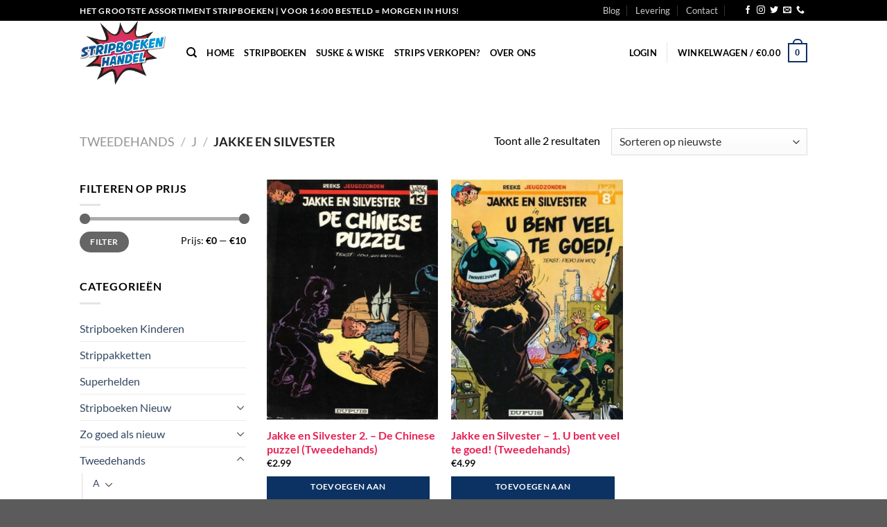

--- FILE ---
content_type: text/html; charset=UTF-8
request_url: https://www.stripboekenhandel.nl/product-category/tweede-hands/j-tweede-hands/jakke-en-silvester/
body_size: 69880
content:
<!DOCTYPE html><html lang="nl-NL" class="loading-site no-js"><head><meta charset="UTF-8" /><link rel="profile" href="https://gmpg.org/xfn/11" /><link rel="pingback" href="https://www.stripboekenhandel.nl/xmlrpc.php" /> <script>(function(html){html.className = html.className.replace(/\bno-js\b/,'js')})(document.documentElement);</script> <meta name='robots' content='index, follow, max-image-preview:large, max-snippet:-1, max-video-preview:-1' /><meta name="viewport" content="width=device-width, initial-scale=1" /><link media="all" href="https://www.stripboekenhandel.nl/wp-content/cache/autoptimize/css/autoptimize_77daffe30c7573f15153d2b6ac9d2ecc.css" rel="stylesheet"><link media="screen" href="https://www.stripboekenhandel.nl/wp-content/cache/autoptimize/css/autoptimize_d5f6a96584ba0edfadb122671c5d1f7e.css" rel="stylesheet"><title>Jakke en Silvester Stripboek kopen? Comics Stripboeken - StripboekenHandel.nl</title><meta name="description" content="Stripboek kopen? Stripboekenhandel.nl heeft een groot voorraad stripboeken, comics en strips. Uit eigen voorraad geleverd Voor 16:00 besteld morgen in huis!" /><link rel="canonical" href="https://www.stripboekenhandel.nl/product-category/tweede-hands/j-tweede-hands/jakke-en-silvester/" /><meta property="og:locale" content="nl_NL" /><meta property="og:type" content="article" /><meta property="og:title" content="Jakke en Silvester Stripboek kopen? Comics Stripboeken - StripboekenHandel.nl" /><meta property="og:description" content="Stripboek kopen? Stripboekenhandel.nl heeft een groot voorraad stripboeken, comics en strips. Uit eigen voorraad geleverd Voor 16:00 besteld morgen in huis!" /><meta property="og:url" content="https://www.stripboekenhandel.nl/product-category/tweede-hands/j-tweede-hands/jakke-en-silvester/" /><meta property="og:site_name" content="StripboekenHandel.nl" /><meta name="twitter:card" content="summary_large_image" /> <script type="application/ld+json" class="yoast-schema-graph">{"@context":"https://schema.org","@graph":[{"@type":"CollectionPage","@id":"https://www.stripboekenhandel.nl/product-category/tweede-hands/j-tweede-hands/jakke-en-silvester/","url":"https://www.stripboekenhandel.nl/product-category/tweede-hands/j-tweede-hands/jakke-en-silvester/","name":"Jakke en Silvester Stripboek kopen? Comics Stripboeken - StripboekenHandel.nl","isPartOf":{"@id":"https://www.stripboekenhandel.nl/#website"},"primaryImageOfPage":{"@id":"https://www.stripboekenhandel.nl/product-category/tweede-hands/j-tweede-hands/jakke-en-silvester/#primaryimage"},"image":{"@id":"https://www.stripboekenhandel.nl/product-category/tweede-hands/j-tweede-hands/jakke-en-silvester/#primaryimage"},"thumbnailUrl":"https://www.stripboekenhandel.nl/wp-content/uploads/2024/05/7528.jpg","description":"Stripboek kopen? Stripboekenhandel.nl heeft een groot voorraad stripboeken, comics en strips. Uit eigen voorraad geleverd Voor 16:00 besteld morgen in huis!","breadcrumb":{"@id":"https://www.stripboekenhandel.nl/product-category/tweede-hands/j-tweede-hands/jakke-en-silvester/#breadcrumb"},"inLanguage":"nl-NL"},{"@type":"ImageObject","inLanguage":"nl-NL","@id":"https://www.stripboekenhandel.nl/product-category/tweede-hands/j-tweede-hands/jakke-en-silvester/#primaryimage","url":"https://www.stripboekenhandel.nl/wp-content/uploads/2024/05/7528.jpg","contentUrl":"https://www.stripboekenhandel.nl/wp-content/uploads/2024/05/7528.jpg","width":420,"height":578,"caption":"Jakke en Silvester 2. - De Chinese puzzel (2ehands)"},{"@type":"BreadcrumbList","@id":"https://www.stripboekenhandel.nl/product-category/tweede-hands/j-tweede-hands/jakke-en-silvester/#breadcrumb","itemListElement":[{"@type":"ListItem","position":1,"name":"Home","item":"https://www.stripboekenhandel.nl/"},{"@type":"ListItem","position":2,"name":"Tweedehands","item":"https://www.stripboekenhandel.nl/product-category/tweede-hands/"},{"@type":"ListItem","position":3,"name":"J","item":"https://www.stripboekenhandel.nl/product-category/tweede-hands/j-tweede-hands/"},{"@type":"ListItem","position":4,"name":"Jakke en Silvester"}]},{"@type":"WebSite","@id":"https://www.stripboekenhandel.nl/#website","url":"https://www.stripboekenhandel.nl/","name":"StripboekenHandel.nl","description":"Online de nieuwste stripboeken en comics kopen!","potentialAction":[{"@type":"SearchAction","target":{"@type":"EntryPoint","urlTemplate":"https://www.stripboekenhandel.nl/?s={search_term_string}"},"query-input":{"@type":"PropertyValueSpecification","valueRequired":true,"valueName":"search_term_string"}}],"inLanguage":"nl-NL"}]}</script> <link rel='dns-prefetch' href='//www.googletagmanager.com' /><link rel='dns-prefetch' href='//www.google.com' /><link rel='prefetch' href='https://www.stripboekenhandel.nl/wp-content/themes/flatsome/assets/js/flatsome.js?ver=e1ad26bd5672989785e1' /><link rel='prefetch' href='https://www.stripboekenhandel.nl/wp-content/themes/flatsome/assets/js/chunk.slider.js?ver=3.19.11' /><link rel='prefetch' href='https://www.stripboekenhandel.nl/wp-content/themes/flatsome/assets/js/chunk.popups.js?ver=3.19.11' /><link rel='prefetch' href='https://www.stripboekenhandel.nl/wp-content/themes/flatsome/assets/js/chunk.tooltips.js?ver=3.19.11' /><link rel='prefetch' href='https://www.stripboekenhandel.nl/wp-content/themes/flatsome/assets/js/woocommerce.js?ver=dd6035ce106022a74757' /><link rel="alternate" type="application/rss+xml" title="StripboekenHandel.nl &raquo; feed" href="https://www.stripboekenhandel.nl/feed/" /><link rel="alternate" type="application/rss+xml" title="StripboekenHandel.nl &raquo; reacties feed" href="https://www.stripboekenhandel.nl/comments/feed/" /><link rel="alternate" type="application/rss+xml" title="StripboekenHandel.nl &raquo; Jakke en Silvester Categorie feed" href="https://www.stripboekenhandel.nl/product-category/tweede-hands/j-tweede-hands/jakke-en-silvester/feed/" /> <script type="text/javascript">window._wpemojiSettings = {"baseUrl":"https:\/\/s.w.org\/images\/core\/emoji\/15.0.3\/72x72\/","ext":".png","svgUrl":"https:\/\/s.w.org\/images\/core\/emoji\/15.0.3\/svg\/","svgExt":".svg","source":{"concatemoji":"https:\/\/www.stripboekenhandel.nl\/wp-includes\/js\/wp-emoji-release.min.js?ver=6.7.4"}};
/*! This file is auto-generated */
!function(i,n){var o,s,e;function c(e){try{var t={supportTests:e,timestamp:(new Date).valueOf()};sessionStorage.setItem(o,JSON.stringify(t))}catch(e){}}function p(e,t,n){e.clearRect(0,0,e.canvas.width,e.canvas.height),e.fillText(t,0,0);var t=new Uint32Array(e.getImageData(0,0,e.canvas.width,e.canvas.height).data),r=(e.clearRect(0,0,e.canvas.width,e.canvas.height),e.fillText(n,0,0),new Uint32Array(e.getImageData(0,0,e.canvas.width,e.canvas.height).data));return t.every(function(e,t){return e===r[t]})}function u(e,t,n){switch(t){case"flag":return n(e,"\ud83c\udff3\ufe0f\u200d\u26a7\ufe0f","\ud83c\udff3\ufe0f\u200b\u26a7\ufe0f")?!1:!n(e,"\ud83c\uddfa\ud83c\uddf3","\ud83c\uddfa\u200b\ud83c\uddf3")&&!n(e,"\ud83c\udff4\udb40\udc67\udb40\udc62\udb40\udc65\udb40\udc6e\udb40\udc67\udb40\udc7f","\ud83c\udff4\u200b\udb40\udc67\u200b\udb40\udc62\u200b\udb40\udc65\u200b\udb40\udc6e\u200b\udb40\udc67\u200b\udb40\udc7f");case"emoji":return!n(e,"\ud83d\udc26\u200d\u2b1b","\ud83d\udc26\u200b\u2b1b")}return!1}function f(e,t,n){var r="undefined"!=typeof WorkerGlobalScope&&self instanceof WorkerGlobalScope?new OffscreenCanvas(300,150):i.createElement("canvas"),a=r.getContext("2d",{willReadFrequently:!0}),o=(a.textBaseline="top",a.font="600 32px Arial",{});return e.forEach(function(e){o[e]=t(a,e,n)}),o}function t(e){var t=i.createElement("script");t.src=e,t.defer=!0,i.head.appendChild(t)}"undefined"!=typeof Promise&&(o="wpEmojiSettingsSupports",s=["flag","emoji"],n.supports={everything:!0,everythingExceptFlag:!0},e=new Promise(function(e){i.addEventListener("DOMContentLoaded",e,{once:!0})}),new Promise(function(t){var n=function(){try{var e=JSON.parse(sessionStorage.getItem(o));if("object"==typeof e&&"number"==typeof e.timestamp&&(new Date).valueOf()<e.timestamp+604800&&"object"==typeof e.supportTests)return e.supportTests}catch(e){}return null}();if(!n){if("undefined"!=typeof Worker&&"undefined"!=typeof OffscreenCanvas&&"undefined"!=typeof URL&&URL.createObjectURL&&"undefined"!=typeof Blob)try{var e="postMessage("+f.toString()+"("+[JSON.stringify(s),u.toString(),p.toString()].join(",")+"));",r=new Blob([e],{type:"text/javascript"}),a=new Worker(URL.createObjectURL(r),{name:"wpTestEmojiSupports"});return void(a.onmessage=function(e){c(n=e.data),a.terminate(),t(n)})}catch(e){}c(n=f(s,u,p))}t(n)}).then(function(e){for(var t in e)n.supports[t]=e[t],n.supports.everything=n.supports.everything&&n.supports[t],"flag"!==t&&(n.supports.everythingExceptFlag=n.supports.everythingExceptFlag&&n.supports[t]);n.supports.everythingExceptFlag=n.supports.everythingExceptFlag&&!n.supports.flag,n.DOMReady=!1,n.readyCallback=function(){n.DOMReady=!0}}).then(function(){return e}).then(function(){var e;n.supports.everything||(n.readyCallback(),(e=n.source||{}).concatemoji?t(e.concatemoji):e.wpemoji&&e.twemoji&&(t(e.twemoji),t(e.wpemoji)))}))}((window,document),window._wpemojiSettings);</script> <script type="text/javascript" id="woocommerce-google-analytics-integration-gtag-js-after">/* Google Analytics for WooCommerce (gtag.js) */
					window.dataLayer = window.dataLayer || [];
					function gtag(){dataLayer.push(arguments);}
					// Set up default consent state.
					for ( const mode of [{"analytics_storage":"denied","ad_storage":"denied","ad_user_data":"denied","ad_personalization":"denied","region":["AT","BE","BG","HR","CY","CZ","DK","EE","FI","FR","DE","GR","HU","IS","IE","IT","LV","LI","LT","LU","MT","NL","NO","PL","PT","RO","SK","SI","ES","SE","GB","CH"]}] || [] ) {
						gtag( "consent", "default", { "wait_for_update": 500, ...mode } );
					}
					gtag("js", new Date());
					gtag("set", "developer_id.dOGY3NW", true);
					gtag("config", "UA-40245250-40", {"track_404":true,"allow_google_signals":false,"logged_in":false,"linker":{"domains":[],"allow_incoming":false},"custom_map":{"dimension1":"logged_in"}});</script> <script type="text/javascript" src="https://www.stripboekenhandel.nl/wp-includes/js/jquery/jquery.min.js?ver=3.7.1" id="jquery-core-js"></script> <script type="text/javascript" id="wc-add-to-cart-js-extra">var wc_add_to_cart_params = {"ajax_url":"\/wp-admin\/admin-ajax.php","wc_ajax_url":"\/?wc-ajax=%%endpoint%%","i18n_view_cart":"Bekijk winkelwagen","cart_url":"https:\/\/www.stripboekenhandel.nl\/cart\/","is_cart":"","cart_redirect_after_add":"no"};</script> <link rel="https://api.w.org/" href="https://www.stripboekenhandel.nl/wp-json/" /><link rel="alternate" title="JSON" type="application/json" href="https://www.stripboekenhandel.nl/wp-json/wp/v2/product_cat/5016" /><link rel="EditURI" type="application/rsd+xml" title="RSD" href="https://www.stripboekenhandel.nl/xmlrpc.php?rsd" /> <noscript><style>.woocommerce-product-gallery{ opacity: 1 !important; }</style></noscript><link rel="icon" href="https://www.stripboekenhandel.nl/wp-content/uploads/2019/03/cropped-fav-32x32.png" sizes="32x32" /><link rel="icon" href="https://www.stripboekenhandel.nl/wp-content/uploads/2019/03/cropped-fav-192x192.png" sizes="192x192" /><link rel="apple-touch-icon" href="https://www.stripboekenhandel.nl/wp-content/uploads/2019/03/cropped-fav-180x180.png" /><meta name="msapplication-TileImage" content="https://www.stripboekenhandel.nl/wp-content/uploads/2019/03/cropped-fav-270x270.png" /><link href="https://fonts.googleapis.com/css?family=Righteous&amp;subset=latin-ext" rel="stylesheet"></head><body data-rsssl=1 class="archive tax-product_cat term-jakke-en-silvester term-5016 theme-flatsome woocommerce woocommerce-page woocommerce-no-js lightbox nav-dropdown-has-arrow nav-dropdown-has-shadow nav-dropdown-has-border"> <a class="skip-link screen-reader-text" href="#main">Ga naar inhoud</a><div id="wrapper"><header id="header" class="header has-sticky sticky-jump"><div class="header-wrapper"><div id="top-bar" class="header-top hide-for-sticky nav-dark"><div class="flex-row container"><div class="flex-col hide-for-medium flex-left"><ul class="nav nav-left medium-nav-center nav-small  nav-divided"><li class="html custom html_topbar_left"><strong class="uppercase">Het grootste assortiment stripboeken | voor 16:00 besteld = morgen in huis! </strong></li></ul></div><div class="flex-col hide-for-medium flex-center"><ul class="nav nav-center nav-small  nav-divided"></ul></div><div class="flex-col hide-for-medium flex-right"><ul class="nav top-bar-nav nav-right nav-small  nav-divided"><li id="menu-item-1243" class="menu-item menu-item-type-taxonomy menu-item-object-category menu-item-1243 menu-item-design-default"><a href="https://www.stripboekenhandel.nl/category/blog/" class="nav-top-link">Blog</a></li><li id="menu-item-404" class="menu-item menu-item-type-custom menu-item-object-custom menu-item-404 menu-item-design-default"><a href="https://www.stripboekenhandel.nl/levering-en-retouren/" class="nav-top-link">Levering</a></li><li id="menu-item-396" class="menu-item menu-item-type-custom menu-item-object-custom menu-item-396 menu-item-design-default"><a href="/contact" class="nav-top-link">Contact</a></li><li class="header-newsletter-item has-icon"> <a href="#header-newsletter-signup" class="tooltip "
 title="Sign up for Newsletter"> </a><div id="header-newsletter-signup"
 class="lightbox-by-id lightbox-content mfp-hide lightbox-white "
 style="max-width:700px ;padding:0px"><div class="banner has-hover" id="banner-1695883541"><div class="banner-inner fill"><div class="banner-bg fill" > <img src="https://www.stripboekenhandel.nl/wp-content/themes/flatsome/assets/img/missing.jpg" class="bg" alt="" /><div class="overlay"></div><div class="is-border is-dashed"
 style="border-color:rgba(255,255,255,.3);border-width:2px 2px 2px 2px;margin:10px;"></div></div><div class="banner-layers container"><div class="fill banner-link"></div><div id="text-box-1387667613" class="text-box banner-layer x10 md-x10 lg-x10 y50 md-y50 lg-y50 res-text"><div data-animate="fadeInUp"><div class="text-box-content text dark"><div class="text-inner text-left"><h3 class="uppercase">Sign up for Newsletter</h3><p class="lead">Signup for our newsletter to get notified about sales and new products. Add any text here or remove it.</p>[contact-form-7 id="7042" title="Newsletter Vertical"]</div></div></div></div></div></div></div></div></li><li class="html header-social-icons ml-0"><div class="social-icons follow-icons" ><a href="https://www.facebook.com/Stripboekenhandelnl-115480319834023" target="_blank" data-label="Facebook" class="icon plain facebook tooltip" title="Volg ons op Facebook" aria-label="Volg ons op Facebook" rel="noopener nofollow" ><i class="icon-facebook" ></i></a><a href="https://www.instagram.com/stripboekenhandel.nl/" target="_blank" data-label="Instagram" class="icon plain instagram tooltip" title="Volg ons op Instagram" aria-label="Volg ons op Instagram" rel="noopener nofollow" ><i class="icon-instagram" ></i></a><a href="https://twitter.com/stripboekenh" data-label="Twitter" target="_blank" class="icon plain twitter tooltip" title="Volg ons op Twitter" aria-label="Volg ons op Twitter" rel="noopener nofollow" ><i class="icon-twitter" ></i></a><a href="mailto:info@jmshops.nl" data-label="E-mail" target="_blank" class="icon plain email tooltip" title="Stuur ons een e-mail" aria-label="Stuur ons een e-mail" rel="nofollow noopener" ><i class="icon-envelop" ></i></a><a href="tel:+3110-7670070" data-label="Phone" target="_blank" class="icon plain phone tooltip" title="Bel ons" aria-label="Bel ons" rel="nofollow noopener" ><i class="icon-phone" ></i></a></div></li></ul></div><div class="flex-col show-for-medium flex-grow"><ul class="nav nav-center nav-small mobile-nav  nav-divided"><li class="html custom html_topbar_left"><strong class="uppercase">Het grootste assortiment stripboeken | voor 16:00 besteld = morgen in huis! </strong></li></ul></div></div></div><div id="masthead" class="header-main "><div class="header-inner flex-row container logo-left medium-logo-center" role="navigation"><div id="logo" class="flex-col logo"> <a href="https://www.stripboekenhandel.nl/" title="StripboekenHandel.nl - Online de nieuwste stripboeken en comics kopen!" rel="home"> <img width="387" height="288" src="https://www.stripboekenhandel.nl/wp-content/uploads/2018/12/Stripboekenhandel.png" class="header_logo header-logo" alt="StripboekenHandel.nl"/><img  width="387" height="288" src="https://www.stripboekenhandel.nl/wp-content/uploads/2018/12/Stripboekenhandel.png" class="header-logo-dark" alt="StripboekenHandel.nl"/></a></div><div class="flex-col show-for-medium flex-left"><ul class="mobile-nav nav nav-left "><li class="nav-icon has-icon"> <a href="#" data-open="#main-menu" data-pos="left" data-bg="main-menu-overlay" data-color="" class="is-small" aria-label="Menu" aria-controls="main-menu" aria-expanded="false"> <i class="icon-menu" ></i> </a></li></ul></div><div class="flex-col hide-for-medium flex-left
 flex-grow"><ul class="header-nav header-nav-main nav nav-left  nav-line-bottom nav-uppercase" ><li class="header-search header-search-dropdown has-icon has-dropdown menu-item-has-children"> <a href="#" aria-label="Zoeken" class="is-small"><i class="icon-search" ></i></a><ul class="nav-dropdown nav-dropdown-default"><li class="header-search-form search-form html relative has-icon"><div class="header-search-form-wrapper"><div class="searchform-wrapper ux-search-box relative is-normal"><form role="search" method="get" class="searchform" action="https://www.stripboekenhandel.nl/"><div class="flex-row relative"><div class="flex-col flex-grow"> <label class="screen-reader-text" for="woocommerce-product-search-field-0">Zoeken naar:</label> <input type="search" id="woocommerce-product-search-field-0" class="search-field mb-0" placeholder="Zoek direct naar je favoriete stripboek!" value="" name="s" /> <input type="hidden" name="post_type" value="product" /></div><div class="flex-col"> <button type="submit" value="Zoeken" class="ux-search-submit submit-button secondary button  icon mb-0" aria-label="Verzenden"> <i class="icon-search" ></i> </button></div></div><div class="live-search-results text-left z-top"></div></form></div></div></li></ul></li><li id="menu-item-244" class="menu-item menu-item-type-post_type menu-item-object-page menu-item-home menu-item-244 menu-item-design-default"><a href="https://www.stripboekenhandel.nl/" class="nav-top-link">Home</a></li><li id="menu-item-229" class="menu-item menu-item-type-post_type menu-item-object-page menu-item-229 menu-item-design-default"><a href="https://www.stripboekenhandel.nl/stripboeken/" class="nav-top-link">Stripboeken</a></li><li id="menu-item-3859" class="menu-item menu-item-type-custom menu-item-object-custom menu-item-3859 menu-item-design-default"><a href="https://www.stripboekenhandel.nl/?s=suske&#038;post_type=product" class="nav-top-link">Suske &#038; Wiske</a></li><li id="menu-item-2688" class="menu-item menu-item-type-post_type menu-item-object-page menu-item-2688 menu-item-design-default"><a href="https://www.stripboekenhandel.nl/uw-stripboeken-verkopen/" class="nav-top-link">Strips verkopen?</a></li><li id="menu-item-717" class="menu-item menu-item-type-post_type menu-item-object-page menu-item-717 menu-item-design-default"><a href="https://www.stripboekenhandel.nl/over-ons/" class="nav-top-link">Over Ons</a></li></ul></div><div class="flex-col hide-for-medium flex-right"><ul class="header-nav header-nav-main nav nav-right  nav-line-bottom nav-uppercase"><li class="account-item has-icon" > <a href="https://www.stripboekenhandel.nl/mijn-account/" class="nav-top-link nav-top-not-logged-in is-small" title="Login" data-open="#login-form-popup" > <span> Login </span> </a></li><li class="header-divider"></li><li class="cart-item has-icon has-dropdown"> <a href="https://www.stripboekenhandel.nl/cart/" class="header-cart-link is-small" title="Winkelwagen" > <span class="header-cart-title"> Winkelwagen   / <span class="cart-price"><span class="woocommerce-Price-amount amount"><bdi><span class="woocommerce-Price-currencySymbol">&euro;</span>0.00</bdi></span></span> </span> <span class="cart-icon image-icon"> <strong>0</strong> </span> </a><ul class="nav-dropdown nav-dropdown-default"><li class="html widget_shopping_cart"><div class="widget_shopping_cart_content"><div class="ux-mini-cart-empty flex flex-row-col text-center pt pb"><div class="ux-mini-cart-empty-icon"> <svg xmlns="http://www.w3.org/2000/svg" viewBox="0 0 17 19" style="opacity:.1;height:80px;"> <path d="M8.5 0C6.7 0 5.3 1.2 5.3 2.7v2H2.1c-.3 0-.6.3-.7.7L0 18.2c0 .4.2.8.6.8h15.7c.4 0 .7-.3.7-.7v-.1L15.6 5.4c0-.3-.3-.6-.7-.6h-3.2v-2c0-1.6-1.4-2.8-3.2-2.8zM6.7 2.7c0-.8.8-1.4 1.8-1.4s1.8.6 1.8 1.4v2H6.7v-2zm7.5 3.4 1.3 11.5h-14L2.8 6.1h2.5v1.4c0 .4.3.7.7.7.4 0 .7-.3.7-.7V6.1h3.5v1.4c0 .4.3.7.7.7s.7-.3.7-.7V6.1h2.6z" fill-rule="evenodd" clip-rule="evenodd" fill="currentColor"></path> </svg></div><p class="woocommerce-mini-cart__empty-message empty">Geen producten in de winkelwagen.</p><p class="return-to-shop"> <a class="button primary wc-backward" href="https://www.stripboekenhandel.nl/stripboeken/"> Terug naar winkel </a></p></div></div></li></ul></li></ul></div><div class="flex-col show-for-medium flex-right"><ul class="mobile-nav nav nav-right "><li class="cart-item has-icon"> <a href="https://www.stripboekenhandel.nl/cart/" class="header-cart-link is-small off-canvas-toggle nav-top-link" title="Winkelwagen" data-open="#cart-popup" data-class="off-canvas-cart" data-pos="right" > <span class="cart-icon image-icon"> <strong>0</strong> </span> </a><div id="cart-popup" class="mfp-hide"><div class="cart-popup-inner inner-padding cart-popup-inner--sticky"><div class="cart-popup-title text-center"> <span class="heading-font uppercase">Winkelwagen</span><div class="is-divider"></div></div><div class="widget_shopping_cart"><div class="widget_shopping_cart_content"><div class="ux-mini-cart-empty flex flex-row-col text-center pt pb"><div class="ux-mini-cart-empty-icon"> <svg xmlns="http://www.w3.org/2000/svg" viewBox="0 0 17 19" style="opacity:.1;height:80px;"> <path d="M8.5 0C6.7 0 5.3 1.2 5.3 2.7v2H2.1c-.3 0-.6.3-.7.7L0 18.2c0 .4.2.8.6.8h15.7c.4 0 .7-.3.7-.7v-.1L15.6 5.4c0-.3-.3-.6-.7-.6h-3.2v-2c0-1.6-1.4-2.8-3.2-2.8zM6.7 2.7c0-.8.8-1.4 1.8-1.4s1.8.6 1.8 1.4v2H6.7v-2zm7.5 3.4 1.3 11.5h-14L2.8 6.1h2.5v1.4c0 .4.3.7.7.7.4 0 .7-.3.7-.7V6.1h3.5v1.4c0 .4.3.7.7.7s.7-.3.7-.7V6.1h2.6z" fill-rule="evenodd" clip-rule="evenodd" fill="currentColor"></path> </svg></div><p class="woocommerce-mini-cart__empty-message empty">Geen producten in de winkelwagen.</p><p class="return-to-shop"> <a class="button primary wc-backward" href="https://www.stripboekenhandel.nl/stripboeken/"> Terug naar winkel </a></p></div></div></div></div></div></li></ul></div></div></div><div class="header-bg-container fill"><div class="header-bg-image fill"></div><div class="header-bg-color fill"></div></div></div></header><div class="shop-page-title category-page-title page-title "><div class="page-title-inner flex-row  medium-flex-wrap container"><div class="flex-col flex-grow medium-text-center"><div class="is-large"><nav class="woocommerce-breadcrumb breadcrumbs uppercase"><a href="https://www.stripboekenhandel.nl/product-category/tweede-hands/">Tweedehands</a> <span class="divider">&#47;</span> <a href="https://www.stripboekenhandel.nl/product-category/tweede-hands/j-tweede-hands/">J</a> <span class="divider">&#47;</span> Jakke en Silvester</nav></div><div class="category-filtering category-filter-row show-for-medium"> <a href="#" data-open="#shop-sidebar" data-visible-after="true" data-pos="left" class="filter-button uppercase plain"> <i class="icon-equalizer"></i> <strong>Filter</strong> </a><div class="inline-block"></div></div></div><div class="flex-col medium-text-center"><p class="woocommerce-result-count hide-for-medium" role="alert" aria-relevant="all" data-is-sorted-by="true"> Toont alle 2 resultaten<span class="screen-reader-text">Gesorteerd op nieuwste</span></p><form class="woocommerce-ordering" method="get"> <select
 name="orderby"
 class="orderby"
 aria-label="Winkelbestelling"
 ><option value="popularity" >Sorteer op populariteit</option><option value="rating" >Op gemiddelde waardering sorteren</option><option value="date"  selected='selected'>Sorteren op nieuwste</option><option value="price" >Sorteer op prijs: laag naar hoog</option><option value="price-desc" >Sorteer op prijs: hoog naar laag</option> </select> <input type="hidden" name="paged" value="1" /></form></div></div></div><main id="main" class=""><div class="row category-page-row"><div class="col large-3 hide-for-medium "><div id="shop-sidebar" class="sidebar-inner col-inner"><aside id="woocommerce_price_filter-9" class="widget woocommerce widget_price_filter"><span class="widget-title shop-sidebar">Filteren op prijs</span><div class="is-divider small"></div><form method="get" action="https://www.stripboekenhandel.nl/product-category/tweede-hands/j-tweede-hands/jakke-en-silvester/"><div class="price_slider_wrapper"><div class="price_slider" style="display:none;"></div><div class="price_slider_amount" data-step="10"> <label class="screen-reader-text" for="min_price">Min. prijs</label> <input type="text" id="min_price" name="min_price" value="0" data-min="0" placeholder="Min. prijs" /> <label class="screen-reader-text" for="max_price">Max. prijs</label> <input type="text" id="max_price" name="max_price" value="10" data-max="10" placeholder="Max. prijs" /> <button type="submit" class="button">Filter</button><div class="price_label" style="display:none;"> Prijs: <span class="from"></span> &mdash; <span class="to"></span></div><div class="clear"></div></div></div></form></aside><aside id="woocommerce_product_categories-13" class="widget woocommerce widget_product_categories"><span class="widget-title shop-sidebar">Categorieën</span><div class="is-divider small"></div><ul class="product-categories"><li class="cat-item cat-item-2683"><a href="https://www.stripboekenhandel.nl/product-category/stripboeken-kinderen/">Stripboeken Kinderen</a></li><li class="cat-item cat-item-3392"><a href="https://www.stripboekenhandel.nl/product-category/strippakket/">Strippakketten</a></li><li class="cat-item cat-item-12687"><a href="https://www.stripboekenhandel.nl/product-category/super-helden/">Superhelden</a></li><li class="cat-item cat-item-153 cat-parent"><a href="https://www.stripboekenhandel.nl/product-category/nieuw/">Stripboeken Nieuw</a><ul class='children'><li class="cat-item cat-item-175 cat-parent"><a href="https://www.stripboekenhandel.nl/product-category/nieuw/a/">A</a><ul class='children'><li class="cat-item cat-item-5712"><a href="https://www.stripboekenhandel.nl/product-category/nieuw/a/agent-421-a/">Agent 421</a></li><li class="cat-item cat-item-5018"><a href="https://www.stripboekenhandel.nl/product-category/nieuw/a/aldebaran-a/">Aldebaran</a></li><li class="cat-item cat-item-4352"><a href="https://www.stripboekenhandel.nl/product-category/nieuw/a/de-alchimist/">De Alchimist</a></li><li class="cat-item cat-item-4363"><a href="https://www.stripboekenhandel.nl/product-category/nieuw/a/auschwitz/">Auschwitz</a></li><li class="cat-item cat-item-4403"><a href="https://www.stripboekenhandel.nl/product-category/nieuw/a/allan-mac-bride/">Allan Mac Bride</a></li><li class="cat-item cat-item-4407"><a href="https://www.stripboekenhandel.nl/product-category/nieuw/a/akamoth/">Akamoth</a></li><li class="cat-item cat-item-4463"><a href="https://www.stripboekenhandel.nl/product-category/nieuw/a/aquablue/">Aquablue</a></li><li class="cat-item cat-item-3620"><a href="https://www.stripboekenhandel.nl/product-category/nieuw/a/attila-mijn-geliefde/">Attila mijn geliefde</a></li><li class="cat-item cat-item-2347"><a href="https://www.stripboekenhandel.nl/product-category/nieuw/a/arthur/">Arthur</a></li><li class="cat-item cat-item-2369"><a href="https://www.stripboekenhandel.nl/product-category/nieuw/a/agatha-christie/">Agatha Christie</a></li><li class="cat-item cat-item-2374"><a href="https://www.stripboekenhandel.nl/product-category/nieuw/a/alexis/">Alexis</a></li><li class="cat-item cat-item-2474"><a href="https://www.stripboekenhandel.nl/product-category/nieuw/a/arelate/">Arelate</a></li><li class="cat-item cat-item-2526"><a href="https://www.stripboekenhandel.nl/product-category/nieuw/a/assassins-creed-a/">Assassins Creed</a></li><li class="cat-item cat-item-2568"><a href="https://www.stripboekenhandel.nl/product-category/nieuw/a/alzeor-mondraggo/">Alzeor Mondraggo</a></li><li class="cat-item cat-item-1663"><a href="https://www.stripboekenhandel.nl/product-category/nieuw/a/de-aasgieren/">De Aasgieren</a></li><li class="cat-item cat-item-2239"><a href="https://www.stripboekenhandel.nl/product-category/nieuw/a/aguirre/">Aguirre</a></li><li class="cat-item cat-item-452"><a href="https://www.stripboekenhandel.nl/product-category/nieuw/a/asterix-obelix-a/">Asterix &amp; Obelix</a></li><li class="cat-item cat-item-483"><a href="https://www.stripboekenhandel.nl/product-category/nieuw/a/agent-orange/">Agent Orange</a></li><li class="cat-item cat-item-504"><a href="https://www.stripboekenhandel.nl/product-category/nieuw/a/agent-327/">Agent 327</a></li><li class="cat-item cat-item-655"><a href="https://www.stripboekenhandel.nl/product-category/nieuw/a/the-angry-birds/">The Angry Birds</a></li><li class="cat-item cat-item-760"><a href="https://www.stripboekenhandel.nl/product-category/nieuw/a/airborne/">Airborne</a></li><li class="cat-item cat-item-934"><a href="https://www.stripboekenhandel.nl/product-category/nieuw/a/arcadia-archief-a/">Arcadia archief</a></li><li class="cat-item cat-item-963"><a href="https://www.stripboekenhandel.nl/product-category/nieuw/a/amoras/">Amoras</a></li><li class="cat-item cat-item-986"><a href="https://www.stripboekenhandel.nl/product-category/nieuw/a/alex/">Alex</a></li><li class="cat-item cat-item-1225"><a href="https://www.stripboekenhandel.nl/product-category/nieuw/a/apache-junction-a/">Apache Junction</a></li></ul></li><li class="cat-item cat-item-176 cat-parent"><a href="https://www.stripboekenhandel.nl/product-category/nieuw/b/">B</a><ul class='children'><li class="cat-item cat-item-4690"><a href="https://www.stripboekenhandel.nl/product-category/nieuw/b/mister-blueberry/">Mister Blueberry</a></li><li class="cat-item cat-item-3693"><a href="https://www.stripboekenhandel.nl/product-category/nieuw/b/boing-special-b/">boing-special</a></li><li class="cat-item cat-item-3748"><a href="https://www.stripboekenhandel.nl/product-category/nieuw/b/bloedbroeders/">bloedbroeders</a></li><li class="cat-item cat-item-3844"><a href="https://www.stripboekenhandel.nl/product-category/nieuw/b/bobobobs/">Bobobobs</a></li><li class="cat-item cat-item-3978"><a href="https://www.stripboekenhandel.nl/product-category/nieuw/b/bat-man/">Bat Man</a></li><li class="cat-item cat-item-4358"><a href="https://www.stripboekenhandel.nl/product-category/nieuw/b/belladonna/">Belladonna</a></li><li class="cat-item cat-item-3603"><a href="https://www.stripboekenhandel.nl/product-category/nieuw/b/buck-danny-b/">Buck Danny</a></li><li class="cat-item cat-item-3038"><a href="https://www.stripboekenhandel.nl/product-category/nieuw/b/biebel-b/">Biebel</a></li><li class="cat-item cat-item-3285"><a href="https://www.stripboekenhandel.nl/product-category/nieuw/b/bella/">Bella</a></li><li class="cat-item cat-item-2349"><a href="https://www.stripboekenhandel.nl/product-category/nieuw/b/bloodline/">Bloodline</a></li><li class="cat-item cat-item-2373"><a href="https://www.stripboekenhandel.nl/product-category/nieuw/b/bruno-brazil-b/">Bruno Brazil</a></li><li class="cat-item cat-item-2484"><a href="https://www.stripboekenhandel.nl/product-category/nieuw/b/beauty-and-the-beast/">Beauty and the Beast</a></li><li class="cat-item cat-item-2496"><a href="https://www.stripboekenhandel.nl/product-category/nieuw/b/op-de-barricades/">Op de Barricades</a></li><li class="cat-item cat-item-2654"><a href="https://www.stripboekenhandel.nl/product-category/nieuw/b/balletjes/">Balletjes</a></li><li class="cat-item cat-item-1641"><a href="https://www.stripboekenhandel.nl/product-category/nieuw/b/biggles-b/">Biggles</a></li><li class="cat-item cat-item-1732"><a href="https://www.stripboekenhandel.nl/product-category/nieuw/b/de-blanke-sultane/">De Blanke Sultane</a></li><li class="cat-item cat-item-2033"><a href="https://www.stripboekenhandel.nl/product-category/nieuw/b/bud-broadway/">Bud Broadway</a></li><li class="cat-item cat-item-2225"><a href="https://www.stripboekenhandel.nl/product-category/nieuw/b/bloedbanden-b/">Bloedbanden</a></li><li class="cat-item cat-item-2244"><a href="https://www.stripboekenhandel.nl/product-category/nieuw/b/blonda/">Blonda</a></li><li class="cat-item cat-item-2252"><a href="https://www.stripboekenhandel.nl/product-category/nieuw/b/de-blauwe-hagedis/">De Blauwe Hagedis</a></li><li class="cat-item cat-item-2272"><a href="https://www.stripboekenhandel.nl/product-category/nieuw/b/barcelona-bij-dageraad/">Barcelona bij dageraad</a></li><li class="cat-item cat-item-2277"><a href="https://www.stripboekenhandel.nl/product-category/nieuw/b/bloed-stilte/">Bloed &amp; Stilte</a></li><li class="cat-item cat-item-479"><a href="https://www.stripboekenhandel.nl/product-category/nieuw/b/benjamin/">Benjamin</a></li><li class="cat-item cat-item-508"><a href="https://www.stripboekenhandel.nl/product-category/nieuw/b/de-blauwebloezen/">De Blauwbloezen</a></li><li class="cat-item cat-item-661"><a href="https://www.stripboekenhandel.nl/product-category/nieuw/b/basenau-b/">Basenau</a></li><li class="cat-item cat-item-668"><a href="https://www.stripboekenhandel.nl/product-category/nieuw/b/blake-en-mortimer/">Blake en Mortimer</a></li><li class="cat-item cat-item-885"><a href="https://www.stripboekenhandel.nl/product-category/nieuw/b/brabbel-en-buggie/">Brabbel en Buggie</a></li><li class="cat-item cat-item-978"><a href="https://www.stripboekenhandel.nl/product-category/nieuw/b/bollie-en-billie/">Bollie en Billie</a></li><li class="cat-item cat-item-1007"><a href="https://www.stripboekenhandel.nl/product-category/nieuw/b/biep-zwiep/">Biep &amp; Zwiep</a></li></ul></li><li class="cat-item cat-item-177 cat-parent"><a href="https://www.stripboekenhandel.nl/product-category/nieuw/c/">C</a><ul class='children'><li class="cat-item cat-item-5814"><a href="https://www.stripboekenhandel.nl/product-category/nieuw/c/collectie-pilote-c/">Collectie Pilote</a></li><li class="cat-item cat-item-3710"><a href="https://www.stripboekenhandel.nl/product-category/nieuw/c/collectie-item/">collectie item</a></li><li class="cat-item cat-item-3719"><a href="https://www.stripboekenhandel.nl/product-category/nieuw/c/claire-bretecher/">Claire Bretécher</a></li><li class="cat-item cat-item-3780"><a href="https://www.stripboekenhandel.nl/product-category/nieuw/c/cleet-boris/">Cleet Boris</a></li><li class="cat-item cat-item-3817"><a href="https://www.stripboekenhandel.nl/product-category/nieuw/c/casper-en-hobbes/">Casper en Hobbes</a></li><li class="cat-item cat-item-3836"><a href="https://www.stripboekenhandel.nl/product-category/nieuw/c/cactus-club/">Cactus Club</a></li><li class="cat-item cat-item-3903"><a href="https://www.stripboekenhandel.nl/product-category/nieuw/c/casterman/">Casterman</a></li><li class="cat-item cat-item-4354"><a href="https://www.stripboekenhandel.nl/product-category/nieuw/c/cotton-kid/">Cotton Kid</a></li><li class="cat-item cat-item-3618"><a href="https://www.stripboekenhandel.nl/product-category/nieuw/c/cinjis-qan/">Cinjis Qan</a></li><li class="cat-item cat-item-3626"><a href="https://www.stripboekenhandel.nl/product-category/nieuw/c/charly/">Charly</a></li><li class="cat-item cat-item-2366"><a href="https://www.stripboekenhandel.nl/product-category/nieuw/c/carland-cross/">Carland Cross</a></li><li class="cat-item cat-item-2370"><a href="https://www.stripboekenhandel.nl/product-category/nieuw/c/colby/">Colby</a></li><li class="cat-item cat-item-2446"><a href="https://www.stripboekenhandel.nl/product-category/nieuw/c/celestine/">Celestine</a></li><li class="cat-item cat-item-2490"><a href="https://www.stripboekenhandel.nl/product-category/nieuw/c/campus-stellae/">Campus Stellae</a></li><li class="cat-item cat-item-1728"><a href="https://www.stripboekenhandel.nl/product-category/nieuw/c/de-cyclus-van-de-twee-horizonten/">De Cyclus van de Twee Horizonten</a></li><li class="cat-item cat-item-1917"><a href="https://www.stripboekenhandel.nl/product-category/nieuw/c/comanche/">Comanche</a></li><li class="cat-item cat-item-2203"><a href="https://www.stripboekenhandel.nl/product-category/nieuw/c/chinees-rood/">Chinees Rood</a></li><li class="cat-item cat-item-2205"><a href="https://www.stripboekenhandel.nl/product-category/nieuw/c/croco-co/">Croco &amp; Co</a></li><li class="cat-item cat-item-2262"><a href="https://www.stripboekenhandel.nl/product-category/nieuw/c/celadon-run/">Celadon Run</a></li><li class="cat-item cat-item-2267"><a href="https://www.stripboekenhandel.nl/product-category/nieuw/c/ciao-jessica/">Ciao Jessica</a></li><li class="cat-item cat-item-2275"><a href="https://www.stripboekenhandel.nl/product-category/nieuw/c/carmen-mc-callum/">Carmen mc Callum</a></li><li class="cat-item cat-item-473"><a href="https://www.stripboekenhandel.nl/product-category/nieuw/c/casus/">Casus</a></li><li class="cat-item cat-item-503"><a href="https://www.stripboekenhandel.nl/product-category/nieuw/c/the-champions/">The Champions</a></li><li class="cat-item cat-item-638"><a href="https://www.stripboekenhandel.nl/product-category/nieuw/c/cars-c/">Cars</a></li><li class="cat-item cat-item-1028"><a href="https://www.stripboekenhandel.nl/product-category/nieuw/c/claire/">Claire</a></li><li class="cat-item cat-item-1198"><a href="https://www.stripboekenhandel.nl/product-category/nieuw/c/collectie-charlie/">Collectie Charlie</a></li></ul></li><li class="cat-item cat-item-178 cat-parent"><a href="https://www.stripboekenhandel.nl/product-category/nieuw/d/">D</a><ul class='children'><li class="cat-item cat-item-5007"><a href="https://www.stripboekenhandel.nl/product-category/nieuw/d/de-dochters-van-afrodite/">De dochters van Afrodite</a></li><li class="cat-item cat-item-4999"><a href="https://www.stripboekenhandel.nl/product-category/nieuw/d/draken/">Draken</a></li><li class="cat-item cat-item-3747"><a href="https://www.stripboekenhandel.nl/product-category/nieuw/d/ducktales-d/">DuckTales</a></li><li class="cat-item cat-item-3759"><a href="https://www.stripboekenhandel.nl/product-category/nieuw/d/daantje-durf/">Daantje Durf</a></li><li class="cat-item cat-item-3765"><a href="https://www.stripboekenhandel.nl/product-category/nieuw/d/don-quichot-de-la-mancha/">Don Quichot de la Mancha</a></li><li class="cat-item cat-item-4405"><a href="https://www.stripboekenhandel.nl/product-category/nieuw/d/dodelijke-zone/">Dodelijke zone</a></li><li class="cat-item cat-item-4443"><a href="https://www.stripboekenhandel.nl/product-category/nieuw/d/dock-21/">Dock 21</a></li><li class="cat-item cat-item-2335"><a href="https://www.stripboekenhandel.nl/product-category/nieuw/d/dorian-domber/">Dorian Domber</a></li><li class="cat-item cat-item-2417"><a href="https://www.stripboekenhandel.nl/product-category/nieuw/d/het-derde-testament/">Het Derde Testament</a></li><li class="cat-item cat-item-2420"><a href="https://www.stripboekenhandel.nl/product-category/nieuw/d/de-droom-van-de-haai/">De droom van de haai</a></li><li class="cat-item cat-item-2469"><a href="https://www.stripboekenhandel.nl/product-category/nieuw/d/dragon-age/">Dragon Age</a></li><li class="cat-item cat-item-2492"><a href="https://www.stripboekenhandel.nl/product-category/nieuw/d/dark-souls/">Dark Souls</a></li><li class="cat-item cat-item-2520"><a href="https://www.stripboekenhandel.nl/product-category/nieuw/d/dilemma/">Dilemma</a></li><li class="cat-item cat-item-1680"><a href="https://www.stripboekenhandel.nl/product-category/nieuw/d/de-detective-zonder-naam/">De Detective zonder naam</a></li><li class="cat-item cat-item-1730"><a href="https://www.stripboekenhandel.nl/product-category/nieuw/d/dubbel-ik/">Dubbel Ik</a></li><li class="cat-item cat-item-2001"><a href="https://www.stripboekenhandel.nl/product-category/nieuw/d/de-dames-van-de-horizon/">De dames van de horizon</a></li><li class="cat-item cat-item-2291"><a href="https://www.stripboekenhandel.nl/product-category/nieuw/d/een-doodgewone-waanzin/">Een Doodgewone Waanzin</a></li><li class="cat-item cat-item-463"><a href="https://www.stripboekenhandel.nl/product-category/nieuw/d/donald-duck-d/">Donald Duck</a></li><li class="cat-item cat-item-490"><a href="https://www.stripboekenhandel.nl/product-category/nieuw/d/douwe-dabbert/">Douwe Dabbert</a></li><li class="cat-item cat-item-492"><a href="https://www.stripboekenhandel.nl/product-category/nieuw/d/druuna/">Druuna</a></li><li class="cat-item cat-item-518"><a href="https://www.stripboekenhandel.nl/product-category/nieuw/d/dan-cooper-d/">Dan Cooper</a></li><li class="cat-item cat-item-634"><a href="https://www.stripboekenhandel.nl/product-category/nieuw/d/disney-princess-d/">Disney Princess</a></li><li class="cat-item cat-item-646"><a href="https://www.stripboekenhandel.nl/product-category/nieuw/d/dummie-de-mummie/">Dummie de Mummie</a></li><li class="cat-item cat-item-674 cat-parent"><a href="https://www.stripboekenhandel.nl/product-category/nieuw/d/dik-van-dieren-en-zo/">Dik van Dieren en zo</a><ul class='children'><li class="cat-item cat-item-1241"><a href="https://www.stripboekenhandel.nl/product-category/nieuw/d/dik-van-dieren-en-zo/de-generaal-dik-van-dieren-en-zo/">De Generaal</a></li></ul></li><li class="cat-item cat-item-753"><a href="https://www.stripboekenhandel.nl/product-category/nieuw/d/de-eenhoorn/">De Eenhoorn</a></li><li class="cat-item cat-item-981"><a href="https://www.stripboekenhandel.nl/product-category/nieuw/d/de-kleine-prins/">De Kleine Prins</a></li><li class="cat-item cat-item-1022"><a href="https://www.stripboekenhandel.nl/product-category/nieuw/d/dantes/">Dantes</a></li><li class="cat-item cat-item-1030"><a href="https://www.stripboekenhandel.nl/product-category/nieuw/d/dirkjan/">Dirkjan</a></li><li class="cat-item cat-item-1075"><a href="https://www.stripboekenhandel.nl/product-category/nieuw/d/dinos/">Dino's</a></li><li class="cat-item cat-item-1153"><a href="https://www.stripboekenhandel.nl/product-category/nieuw/d/de-meimoorden/">De Meimoorden</a></li><li class="cat-item cat-item-1220"><a href="https://www.stripboekenhandel.nl/product-category/nieuw/d/dwergen-d/">Dwergen</a></li><li class="cat-item cat-item-1244"><a href="https://www.stripboekenhandel.nl/product-category/nieuw/d/darnand-d/">Darnand</a></li><li class="cat-item cat-item-1247"><a href="https://www.stripboekenhandel.nl/product-category/nieuw/d/dik-bruynesteyn-d/">Dik Bruynesteyn</a></li></ul></li><li class="cat-item cat-item-179 cat-parent"><a href="https://www.stripboekenhandel.nl/product-category/nieuw/e/">E</a><ul class='children'><li class="cat-item cat-item-3690"><a href="https://www.stripboekenhandel.nl/product-category/nieuw/e/elise-linotte/">elise linotte</a></li><li class="cat-item cat-item-3908"><a href="https://www.stripboekenhandel.nl/product-category/nieuw/e/essef/">Essef</a></li><li class="cat-item cat-item-4349"><a href="https://www.stripboekenhandel.nl/product-category/nieuw/e/elfquest-e/">Elfquest</a></li><li class="cat-item cat-item-4356"><a href="https://www.stripboekenhandel.nl/product-category/nieuw/e/enorme-angst/">Enorme angst</a></li><li class="cat-item cat-item-2361"><a href="https://www.stripboekenhandel.nl/product-category/nieuw/e/eikels/">Eikels</a></li><li class="cat-item cat-item-2488"><a href="https://www.stripboekenhandel.nl/product-category/nieuw/e/evil-road/">Evil Road</a></li><li class="cat-item cat-item-2498"><a href="https://www.stripboekenhandel.nl/product-category/nieuw/e/de-eenhoornridder/">De Eenhoornridder</a></li><li class="cat-item cat-item-2522"><a href="https://www.stripboekenhandel.nl/product-category/nieuw/e/escobar/">Escobar</a></li><li class="cat-item cat-item-2648"><a href="https://www.stripboekenhandel.nl/product-category/nieuw/e/engel-duvel/">Engel/Duvel</a></li><li class="cat-item cat-item-1623"><a href="https://www.stripboekenhandel.nl/product-category/nieuw/e/edmund-bell/">Edmund Bell</a></li><li class="cat-item cat-item-667"><a href="https://www.stripboekenhandel.nl/product-category/nieuw/e/de-emoji-e/">De EMOJI</a></li><li class="cat-item cat-item-746"><a href="https://www.stripboekenhandel.nl/product-category/nieuw/e/eugene/">Eugene</a></li><li class="cat-item cat-item-996 cat-parent"><a href="https://www.stripboekenhandel.nl/product-category/nieuw/e/empire-usa/">Empire USA</a><ul class='children'><li class="cat-item cat-item-1547"><a href="https://www.stripboekenhandel.nl/product-category/nieuw/e/empire-usa/biggels/">Biggels</a></li></ul></li><li class="cat-item cat-item-1042"><a href="https://www.stripboekenhandel.nl/product-category/nieuw/e/evert-kwok/">Evert Kwok</a></li><li class="cat-item cat-item-1057"><a href="https://www.stripboekenhandel.nl/product-category/nieuw/e/eppo/">Eppo</a></li><li class="cat-item cat-item-1214"><a href="https://www.stripboekenhandel.nl/product-category/nieuw/e/elsje-e/">Elsje</a></li><li class="cat-item cat-item-1217"><a href="https://www.stripboekenhandel.nl/product-category/nieuw/e/ekho-e/">Ekhö</a></li></ul></li><li class="cat-item cat-item-180 cat-parent"><a href="https://www.stripboekenhandel.nl/product-category/nieuw/f/">F</a><ul class='children'><li class="cat-item cat-item-3694"><a href="https://www.stripboekenhandel.nl/product-category/nieuw/f/de-fabeltjeskrant/">de fabeltjeskrant</a></li><li class="cat-item cat-item-3953"><a href="https://www.stripboekenhandel.nl/product-category/nieuw/f/farao/">Farao</a></li><li class="cat-item cat-item-3602"><a href="https://www.stripboekenhandel.nl/product-category/nieuw/f/de-familie-fortuin-f/">De Familie Fortuin</a></li><li class="cat-item cat-item-2651"><a href="https://www.stripboekenhandel.nl/product-category/nieuw/f/fantomas/">Fantomas</a></li><li class="cat-item cat-item-2657"><a href="https://www.stripboekenhandel.nl/product-category/nieuw/f/fokke-sukke/">Fokke &amp; Sukke</a></li><li class="cat-item cat-item-1631"><a href="https://www.stripboekenhandel.nl/product-category/nieuw/f/flip/">Flip</a></li><li class="cat-item cat-item-1738"><a href="https://www.stripboekenhandel.nl/product-category/nieuw/f/fulu/">Fulu</a></li><li class="cat-item cat-item-2005"><a href="https://www.stripboekenhandel.nl/product-category/nieuw/f/foc/">FOC</a></li><li class="cat-item cat-item-2223"><a href="https://www.stripboekenhandel.nl/product-category/nieuw/f/familie-doorzon/">Familie Doorzon</a></li><li class="cat-item cat-item-499"><a href="https://www.stripboekenhandel.nl/product-category/nieuw/f/f-c-de-kampioenen/">F.C. De Kampioenen</a></li><li class="cat-item cat-item-630"><a href="https://www.stripboekenhandel.nl/product-category/nieuw/f/franka/">Franka</a></li><li class="cat-item cat-item-680"><a href="https://www.stripboekenhandel.nl/product-category/nieuw/f/frutas-verdes-f/">Frutas Verdes</a></li><li class="cat-item cat-item-960"><a href="https://www.stripboekenhandel.nl/product-category/nieuw/f/fix-foxi-f/">Fix &amp; Foxi</a></li><li class="cat-item cat-item-967"><a href="https://www.stripboekenhandel.nl/product-category/nieuw/f/de-fret/">De Fret</a></li><li class="cat-item cat-item-1011"><a href="https://www.stripboekenhandel.nl/product-category/nieuw/f/frank-lincoln/">Frank Lincoln</a></li><li class="cat-item cat-item-1040"><a href="https://www.stripboekenhandel.nl/product-category/nieuw/f/fanny-k/">Fanny K.</a></li><li class="cat-item cat-item-1064"><a href="https://www.stripboekenhandel.nl/product-category/nieuw/f/figaro/">Figaro</a></li></ul></li><li class="cat-item cat-item-181 cat-parent"><a href="https://www.stripboekenhandel.nl/product-category/nieuw/g/">G</a><ul class='children'><li class="cat-item cat-item-4814"><a href="https://www.stripboekenhandel.nl/product-category/nieuw/g/guido-crepax/">Guido Crepax</a></li><li class="cat-item cat-item-3792"><a href="https://www.stripboekenhandel.nl/product-category/nieuw/g/gravin-de-segur/">Gravin de Ségur</a></li><li class="cat-item cat-item-3848"><a href="https://www.stripboekenhandel.nl/product-category/nieuw/g/gummi/">Gummi</a></li><li class="cat-item cat-item-4449"><a href="https://www.stripboekenhandel.nl/product-category/nieuw/g/de-gesel-gods/">De gesel gods</a></li><li class="cat-item cat-item-4455"><a href="https://www.stripboekenhandel.nl/product-category/nieuw/g/galfalek/">Galfalek</a></li><li class="cat-item cat-item-4465"><a href="https://www.stripboekenhandel.nl/product-category/nieuw/g/goudvreter/">Goudvreter</a></li><li class="cat-item cat-item-3412"><a href="https://www.stripboekenhandel.nl/product-category/nieuw/g/de-getekende/">De Getekende</a></li><li class="cat-item cat-item-2344"><a href="https://www.stripboekenhandel.nl/product-category/nieuw/g/giacomo-c/">Giacomo C.</a></li><li class="cat-item cat-item-2466"><a href="https://www.stripboekenhandel.nl/product-category/nieuw/g/a-game-of-thrones/">A Game of Thrones</a></li><li class="cat-item cat-item-2550"><a href="https://www.stripboekenhandel.nl/product-category/nieuw/g/gil-st-andre/">Gil St-André</a></li><li class="cat-item cat-item-2561"><a href="https://www.stripboekenhandel.nl/product-category/nieuw/g/guldhornene/">Guldhornene</a></li><li class="cat-item cat-item-2627"><a href="https://www.stripboekenhandel.nl/product-category/nieuw/g/graphic-novels/">Graphic Novels</a></li><li class="cat-item cat-item-1766"><a href="https://www.stripboekenhandel.nl/product-category/nieuw/g/grunge-genetica/">Grunge Genetica</a></li><li class="cat-item cat-item-1945"><a href="https://www.stripboekenhandel.nl/product-category/nieuw/g/golden-city/">Golden City</a></li><li class="cat-item cat-item-1997"><a href="https://www.stripboekenhandel.nl/product-category/nieuw/g/gin-row/">Gin Row</a></li><li class="cat-item cat-item-2230"><a href="https://www.stripboekenhandel.nl/product-category/nieuw/g/de-gevangene-van-de-sterren/">De gevangene van de sterren</a></li><li class="cat-item cat-item-2231"><a href="https://www.stripboekenhandel.nl/product-category/nieuw/g/het-geloof-heiligt-de-middelen/">Het geloof heiligt de middelen</a></li><li class="cat-item cat-item-487"><a href="https://www.stripboekenhandel.nl/product-category/nieuw/g/garfield-g/">Garfield</a></li><li class="cat-item cat-item-507"><a href="https://www.stripboekenhandel.nl/product-category/nieuw/g/guust/">Guust</a></li><li class="cat-item cat-item-616"><a href="https://www.stripboekenhandel.nl/product-category/nieuw/g/gibrat-g/">Gibrat</a></li><li class="cat-item cat-item-685"><a href="https://www.stripboekenhandel.nl/product-category/nieuw/g/galop-g/">Galop</a></li><li class="cat-item cat-item-927"><a href="https://www.stripboekenhandel.nl/product-category/nieuw/g/gevilde-nachten/">Gevilde Nachten</a></li><li class="cat-item cat-item-1000"><a href="https://www.stripboekenhandel.nl/product-category/nieuw/g/geronimo-stilton/">Geronimo Stilton</a></li></ul></li><li class="cat-item cat-item-182 cat-parent"><a href="https://www.stripboekenhandel.nl/product-category/nieuw/h/">H</a><ul class='children'><li class="cat-item cat-item-4446"><a href="https://www.stripboekenhandel.nl/product-category/nieuw/h/de-hemelsluizen/">De Hemelsluizen</a></li><li class="cat-item cat-item-3279"><a href="https://www.stripboekenhandel.nl/product-category/nieuw/h/hispanola/">Hispanola</a></li><li class="cat-item cat-item-2321"><a href="https://www.stripboekenhandel.nl/product-category/nieuw/h/hotel-transsylvania-3/">Hotel Transsylvaniä 3</a></li><li class="cat-item cat-item-2339"><a href="https://www.stripboekenhandel.nl/product-category/nieuw/h/hazel-en-ogan/">Hazel en Ogan</a></li><li class="cat-item cat-item-2480"><a href="https://www.stripboekenhandel.nl/product-category/nieuw/h/hercules/">Hercules</a></li><li class="cat-item cat-item-2649"><a href="https://www.stripboekenhandel.nl/product-category/nieuw/h/hein-de-kort/">Hein de Kort</a></li><li class="cat-item cat-item-1676"><a href="https://www.stripboekenhandel.nl/product-category/nieuw/h/het-huis-kwant/">Het Huis Kwant</a></li><li class="cat-item cat-item-1736"><a href="https://www.stripboekenhandel.nl/product-category/nieuw/h/hoog-water/">Hoog Water</a></li><li class="cat-item cat-item-2255"><a href="https://www.stripboekenhandel.nl/product-category/nieuw/h/haas/">Haas</a></li><li class="cat-item cat-item-2300"><a href="https://www.stripboekenhandel.nl/product-category/nieuw/h/hk/">HK</a></li><li class="cat-item cat-item-482"><a href="https://www.stripboekenhandel.nl/product-category/nieuw/h/hector-umbra/">Hector Umbra</a></li><li class="cat-item cat-item-505"><a href="https://www.stripboekenhandel.nl/product-category/nieuw/h/humor-in-beroepen/">Humor in beroepen</a></li><li class="cat-item cat-item-651"><a href="https://www.stripboekenhandel.nl/product-category/nieuw/h/hotel-transsylvanie-h/">Hotel Transsylvanië</a></li><li class="cat-item cat-item-673"><a href="https://www.stripboekenhandel.nl/product-category/nieuw/h/harry-dickson-h/">Harry Dickson</a></li><li class="cat-item cat-item-689"><a href="https://www.stripboekenhandel.nl/product-category/nieuw/h/haagse-harry-h/">Haagse Harry</a></li><li class="cat-item cat-item-751"><a href="https://www.stripboekenhandel.nl/product-category/nieuw/h/het-bloed-van-lafaards/">Het bloed van Lafaards</a></li><li class="cat-item cat-item-976"><a href="https://www.stripboekenhandel.nl/product-category/nieuw/h/het-verband-van-de-ring/">Het Verband Van De Ring</a></li><li class="cat-item cat-item-994"><a href="https://www.stripboekenhandel.nl/product-category/nieuw/h/holly-ann/">Holly Ann</a></li><li class="cat-item cat-item-1005"><a href="https://www.stripboekenhandel.nl/product-category/nieuw/h/hotel-nevelzicht/">Hotel Nevelzicht</a></li><li class="cat-item cat-item-1014"><a href="https://www.stripboekenhandel.nl/product-category/nieuw/h/historic-north-american-forts/">Historic North American Forts</a></li></ul></li><li class="cat-item cat-item-183 cat-parent"><a href="https://www.stripboekenhandel.nl/product-category/nieuw/i/">I</a><ul class='children'><li class="cat-item cat-item-5011"><a href="https://www.stripboekenhandel.nl/product-category/nieuw/i/intox/">Intox</a></li><li class="cat-item cat-item-3823"><a href="https://www.stripboekenhandel.nl/product-category/nieuw/i/ivanhoe-i/">Ivanhoe</a></li><li class="cat-item cat-item-1460"><a href="https://www.stripboekenhandel.nl/product-category/nieuw/i/iron-fist/">Iron Fist</a></li><li class="cat-item cat-item-1668"><a href="https://www.stripboekenhandel.nl/product-category/nieuw/i/de-ideeen-dealer/">De Ideeën Dealer</a></li><li class="cat-item cat-item-491"><a href="https://www.stripboekenhandel.nl/product-category/nieuw/i/ijs-de-legende/">IJs de Legende</a></li></ul></li><li class="cat-item cat-item-184 cat-parent"><a href="https://www.stripboekenhandel.nl/product-category/nieuw/j/">J</a><ul class='children'><li class="cat-item cat-item-3793"><a href="https://www.stripboekenhandel.nl/product-category/nieuw/j/jean-c-denis/">Jean-C. Denis</a></li><li class="cat-item cat-item-3887"><a href="https://www.stripboekenhandel.nl/product-category/nieuw/j/james-bond-j/">James Bond</a></li><li class="cat-item cat-item-2685"><a href="https://www.stripboekenhandel.nl/product-category/nieuw/j/january/">January</a></li><li class="cat-item cat-item-2750"><a href="https://www.stripboekenhandel.nl/product-category/nieuw/j/jungle-boek/">Jungle Boek</a></li><li class="cat-item cat-item-3029"><a href="https://www.stripboekenhandel.nl/product-category/nieuw/j/jodocus/">Jodocus</a></li><li class="cat-item cat-item-3079"><a href="https://www.stripboekenhandel.nl/product-category/nieuw/j/julia-jones/">Julia Jones</a></li><li class="cat-item cat-item-2468"><a href="https://www.stripboekenhandel.nl/product-category/nieuw/j/jump-j/">Jump</a></li><li class="cat-item cat-item-2486"><a href="https://www.stripboekenhandel.nl/product-category/nieuw/j/judge-dredd-j/">Judge Dredd</a></li><li class="cat-item cat-item-1633"><a href="https://www.stripboekenhandel.nl/product-category/nieuw/j/jules-verne-j/">Jules Verne</a></li><li class="cat-item cat-item-2220"><a href="https://www.stripboekenhandel.nl/product-category/nieuw/j/julia/">Julia</a></li><li class="cat-item cat-item-2250"><a href="https://www.stripboekenhandel.nl/product-category/nieuw/j/jan-karta/">Jan Karta</a></li><li class="cat-item cat-item-2257"><a href="https://www.stripboekenhandel.nl/product-category/nieuw/j/jan-kruis/">Jan Kruis</a></li><li class="cat-item cat-item-2295"><a href="https://www.stripboekenhandel.nl/product-category/nieuw/j/jeepster/">Jeepster</a></li><li class="cat-item cat-item-495 cat-parent"><a href="https://www.stripboekenhandel.nl/product-category/nieuw/j/joop-klepzeiker/">Joop Klepzeiker</a><ul class='children'><li class="cat-item cat-item-1173"><a href="https://www.stripboekenhandel.nl/product-category/nieuw/j/joop-klepzeiker/special/">Special</a></li></ul></li><li class="cat-item cat-item-533"><a href="https://www.stripboekenhandel.nl/product-category/nieuw/j/jan-jans-en-de-kinderen/">Jan, Jans en de kinderen</a></li><li class="cat-item cat-item-956"><a href="https://www.stripboekenhandel.nl/product-category/nieuw/j/jackson/">Jackson</a></li><li class="cat-item cat-item-972"><a href="https://www.stripboekenhandel.nl/product-category/nieuw/j/jommeke/">Jommeke</a></li></ul></li><li class="cat-item cat-item-185 cat-parent"><a href="https://www.stripboekenhandel.nl/product-category/nieuw/k/">K</a><ul class='children'><li class="cat-item cat-item-5021"><a href="https://www.stripboekenhandel.nl/product-category/nieuw/k/kenya/">Kenya</a></li><li class="cat-item cat-item-5025"><a href="https://www.stripboekenhandel.nl/product-category/nieuw/k/korrigans/">Korrigans</a></li><li class="cat-item cat-item-5001"><a href="https://www.stripboekenhandel.nl/product-category/nieuw/k/klein-mirakel/">Klein Mirakel</a></li><li class="cat-item cat-item-3744"><a href="https://www.stripboekenhandel.nl/product-category/nieuw/k/karl-may-k/">Karl may</a></li><li class="cat-item cat-item-3945"><a href="https://www.stripboekenhandel.nl/product-category/nieuw/k/kid-colt/">Kid Colt</a></li><li class="cat-item cat-item-3614"><a href="https://www.stripboekenhandel.nl/product-category/nieuw/k/kroniek-der-guldensporenslag/">Kroniek der Guldensporenslag</a></li><li class="cat-item cat-item-2340"><a href="https://www.stripboekenhandel.nl/product-category/nieuw/k/de-klauwen-van-het-moeras/">De Klauwen van het moeras</a></li><li class="cat-item cat-item-2354"><a href="https://www.stripboekenhandel.nl/product-category/nieuw/k/ketens-van-vuur/">Ketens van Vuur</a></li><li class="cat-item cat-item-2426"><a href="https://www.stripboekenhandel.nl/product-category/nieuw/k/de-koffer/">De Koffer</a></li><li class="cat-item cat-item-2463"><a href="https://www.stripboekenhandel.nl/product-category/nieuw/k/de-kampioenen-van-albion/">De Kampioenen van Albion</a></li><li class="cat-item cat-item-2527"><a href="https://www.stripboekenhandel.nl/product-category/nieuw/k/kabur/">Kabur</a></li><li class="cat-item cat-item-2541"><a href="https://www.stripboekenhandel.nl/product-category/nieuw/k/de-koene-ridder-k/">De Koene Ridder</a></li><li class="cat-item cat-item-2564"><a href="https://www.stripboekenhandel.nl/product-category/nieuw/k/de-kleine-wereld/">De kleine wereld</a></li><li class="cat-item cat-item-2612"><a href="https://www.stripboekenhandel.nl/product-category/nieuw/k/kaleunt/">Kaleunt</a></li><li class="cat-item cat-item-1618"><a href="https://www.stripboekenhandel.nl/product-category/nieuw/k/kinky-cosy/">Kinky &amp; Cosy</a></li><li class="cat-item cat-item-1651"><a href="https://www.stripboekenhandel.nl/product-category/nieuw/k/klaartje-bij-nacht/">Klaartje bij Nacht</a></li><li class="cat-item cat-item-2015"><a href="https://www.stripboekenhandel.nl/product-category/nieuw/k/khatedra/">Khatedra</a></li><li class="cat-item cat-item-2222"><a href="https://www.stripboekenhandel.nl/product-category/nieuw/k/kiekeboe-k/">Kiekeboe</a></li><li class="cat-item cat-item-2273"><a href="https://www.stripboekenhandel.nl/product-category/nieuw/k/killers/">Killers</a></li><li class="cat-item cat-item-2279"><a href="https://www.stripboekenhandel.nl/product-category/nieuw/k/het-kleine-volkje/">Het Kleine Volkje</a></li><li class="cat-item cat-item-2297"><a href="https://www.stripboekenhandel.nl/product-category/nieuw/k/kazandou/">Kazandou</a></li><li class="cat-item cat-item-441"><a href="https://www.stripboekenhandel.nl/product-category/nieuw/k/knudde-k/">Knudde</a></li><li class="cat-item cat-item-455"><a href="https://www.stripboekenhandel.nl/product-category/nieuw/k/kuifje-k/">Kuifje</a></li><li class="cat-item cat-item-991"><a href="https://www.stripboekenhandel.nl/product-category/nieuw/k/kenzine/">Kenzine</a></li><li class="cat-item cat-item-1068"><a href="https://www.stripboekenhandel.nl/product-category/nieuw/k/kameleon/">Kameleon</a></li><li class="cat-item cat-item-1072"><a href="https://www.stripboekenhandel.nl/product-category/nieuw/k/de-kiekeboes/">De Kiekeboes</a></li><li class="cat-item cat-item-1232"><a href="https://www.stripboekenhandel.nl/product-category/nieuw/k/kronieken-amoras-k/">Kronieken Amoras</a></li></ul></li><li class="cat-item cat-item-186 cat-parent"><a href="https://www.stripboekenhandel.nl/product-category/nieuw/l/">L</a><ul class='children'><li class="cat-item cat-item-4991"><a href="https://www.stripboekenhandel.nl/product-category/nieuw/l/lola-bogota/">Lola Bogota</a></li><li class="cat-item cat-item-5030"><a href="https://www.stripboekenhandel.nl/product-category/nieuw/l/lanfeust-van-de-sterren/">Lanfeust van de sterren</a></li><li class="cat-item cat-item-3720"><a href="https://www.stripboekenhandel.nl/product-category/nieuw/l/liefde-en-geluk/">Liefde en Geluk</a></li><li class="cat-item cat-item-4360"><a href="https://www.stripboekenhandel.nl/product-category/nieuw/l/legende/">Legende</a></li><li class="cat-item cat-item-4451"><a href="https://www.stripboekenhandel.nl/product-category/nieuw/l/de-laatste-trojaan/">De laatste Trojaan</a></li><li class="cat-item cat-item-2345"><a href="https://www.stripboekenhandel.nl/product-category/nieuw/l/de-lotgevallen-van-julius-antoine/">De lotgevallen van Julius Antoine</a></li><li class="cat-item cat-item-1672"><a href="https://www.stripboekenhandel.nl/product-category/nieuw/l/loretta-harpeya/">Loretta &amp; Harpeya</a></li><li class="cat-item cat-item-2237"><a href="https://www.stripboekenhandel.nl/product-category/nieuw/l/lance-crow-dog/">Lance Crow Dog</a></li><li class="cat-item cat-item-2260"><a href="https://www.stripboekenhandel.nl/product-category/nieuw/l/de-lichten-van-de-amalou/">De lichten van de Amalou</a></li><li class="cat-item cat-item-2285"><a href="https://www.stripboekenhandel.nl/product-category/nieuw/l/lambada/">Lambada</a></li><li class="cat-item cat-item-591"><a href="https://www.stripboekenhandel.nl/product-category/nieuw/l/lucky-luke-l/">Lucky Luke</a></li><li class="cat-item cat-item-626"><a href="https://www.stripboekenhandel.nl/product-category/nieuw/l/little-england/">Little England</a></li><li class="cat-item cat-item-752"><a href="https://www.stripboekenhandel.nl/product-category/nieuw/l/lichaam-en-bloed/">Lichaam en Bloed</a></li><li class="cat-item cat-item-1017"><a href="https://www.stripboekenhandel.nl/product-category/nieuw/l/lady-s/">Lady S.</a></li><li class="cat-item cat-item-1239"><a href="https://www.stripboekenhandel.nl/product-category/nieuw/l/luc-orient-l/">Luc Orient</a></li></ul></li><li class="cat-item cat-item-187 cat-parent"><a href="https://www.stripboekenhandel.nl/product-category/nieuw/m/">M</a><ul class='children'><li class="cat-item cat-item-4946"><a href="https://www.stripboekenhandel.nl/product-category/nieuw/m/marvel-comics/">Marvel Comics</a></li><li class="cat-item cat-item-5023"><a href="https://www.stripboekenhandel.nl/product-category/nieuw/m/manhattan-beach-1957/">Manhattan Beach 1957</a></li><li class="cat-item cat-item-3770"><a href="https://www.stripboekenhandel.nl/product-category/nieuw/m/marcopol-en-gondolex/">Marcopol en Gondolex</a></li><li class="cat-item cat-item-3795"><a href="https://www.stripboekenhandel.nl/product-category/nieuw/m/masters-of-the-universe/">Masters of the universe</a></li><li class="cat-item cat-item-3814"><a href="https://www.stripboekenhandel.nl/product-category/nieuw/m/marvel-m/">Marvel</a></li><li class="cat-item cat-item-4457"><a href="https://www.stripboekenhandel.nl/product-category/nieuw/m/minions/">Minions</a></li><li class="cat-item cat-item-4461"><a href="https://www.stripboekenhandel.nl/product-category/nieuw/m/malemort/">Malemort</a></li><li class="cat-item cat-item-4467"><a href="https://www.stripboekenhandel.nl/product-category/nieuw/m/marlysa/">Marlysa</a></li><li class="cat-item cat-item-3628"><a href="https://www.stripboekenhandel.nl/product-category/nieuw/m/marsupilami-m/">Marsupilami</a></li><li class="cat-item cat-item-3027"><a href="https://www.stripboekenhandel.nl/product-category/nieuw/m/marq-denkt/">Marq denkt</a></li><li class="cat-item cat-item-2327"><a href="https://www.stripboekenhandel.nl/product-category/nieuw/m/meesters-van-het-spel/">Meesters van het spel</a></li><li class="cat-item cat-item-2372"><a href="https://www.stripboekenhandel.nl/product-category/nieuw/m/myx/">Myx</a></li><li class="cat-item cat-item-2413"><a href="https://www.stripboekenhandel.nl/product-category/nieuw/m/milarepa/">Milarepa</a></li><li class="cat-item cat-item-2439"><a href="https://www.stripboekenhandel.nl/product-category/nieuw/m/de-meute/">De Meute</a></li><li class="cat-item cat-item-2461"><a href="https://www.stripboekenhandel.nl/product-category/nieuw/m/miauw-2/">Miauw! 2</a></li><li class="cat-item cat-item-1582"><a href="https://www.stripboekenhandel.nl/product-category/nieuw/m/metamorfose/">Metamorfose</a></li><li class="cat-item cat-item-1585"><a href="https://www.stripboekenhandel.nl/product-category/nieuw/m/mac-coy/">Mac Coy</a></li><li class="cat-item cat-item-1617"><a href="https://www.stripboekenhandel.nl/product-category/nieuw/m/m-kids/">M-Kids</a></li><li class="cat-item cat-item-1627"><a href="https://www.stripboekenhandel.nl/product-category/nieuw/m/metro/">Metro</a></li><li class="cat-item cat-item-1674"><a href="https://www.stripboekenhandel.nl/product-category/nieuw/m/malefosse/">Malefosse</a></li><li class="cat-item cat-item-2019"><a href="https://www.stripboekenhandel.nl/product-category/nieuw/m/michel-vaillant-m/">Michel Vaillant</a></li><li class="cat-item cat-item-2246"><a href="https://www.stripboekenhandel.nl/product-category/nieuw/m/monastreet/">Monastreet</a></li><li class="cat-item cat-item-2248"><a href="https://www.stripboekenhandel.nl/product-category/nieuw/m/malienda/">Malienda</a></li><li class="cat-item cat-item-681"><a href="https://www.stripboekenhandel.nl/product-category/nieuw/m/motor-boys/">Motor Boys</a></li><li class="cat-item cat-item-1096"><a href="https://www.stripboekenhandel.nl/product-category/nieuw/m/mask/">Mask</a></li><li class="cat-item cat-item-1122"><a href="https://www.stripboekenhandel.nl/product-category/nieuw/m/mickey-mouse/">MIckey Mouse</a></li></ul></li><li class="cat-item cat-item-188 cat-parent"><a href="https://www.stripboekenhandel.nl/product-category/nieuw/n/">N</a><ul class='children'><li class="cat-item cat-item-2337"><a href="https://www.stripboekenhandel.nl/product-category/nieuw/n/navarra/">Navarra</a></li><li class="cat-item cat-item-2367"><a href="https://www.stripboekenhandel.nl/product-category/nieuw/n/nash/">Nash</a></li><li class="cat-item cat-item-2376"><a href="https://www.stripboekenhandel.nl/product-category/nieuw/n/nomad/">Nomad</a></li><li class="cat-item cat-item-2476"><a href="https://www.stripboekenhandel.nl/product-category/nieuw/n/niourk/">Niourk</a></li><li class="cat-item cat-item-2012"><a href="https://www.stripboekenhandel.nl/product-category/nieuw/n/nachtelijk-rood/">Nachtelijk Rood</a></li><li class="cat-item cat-item-2226"><a href="https://www.stripboekenhandel.nl/product-category/nieuw/n/no-limits/">No Limits</a></li><li class="cat-item cat-item-2303"><a href="https://www.stripboekenhandel.nl/product-category/nieuw/n/nero/">Nero</a></li><li class="cat-item cat-item-2312"><a href="https://www.stripboekenhandel.nl/product-category/nieuw/n/nathalie/">Nathalie</a></li><li class="cat-item cat-item-607"><a href="https://www.stripboekenhandel.nl/product-category/nieuw/n/nou-nou-n/">Nou Nou</a></li><li class="cat-item cat-item-970"><a href="https://www.stripboekenhandel.nl/product-category/nieuw/n/nemo/">Nemo</a></li></ul></li><li class="cat-item cat-item-189 cat-parent"><a href="https://www.stripboekenhandel.nl/product-category/nieuw/o/">O</a><ul class='children'><li class="cat-item cat-item-4994"><a href="https://www.stripboekenhandel.nl/product-category/nieuw/o/de-onthoofde-arenden-o/">De Onthoofde Arenden</a></li><li class="cat-item cat-item-4509"><a href="https://www.stripboekenhandel.nl/product-category/nieuw/o/olivier-blunder-o/">Olivier Blunder</a></li><li class="cat-item cat-item-2325"><a href="https://www.stripboekenhandel.nl/product-category/nieuw/o/het-oog-van-de-duivel/">Het Oog van de Duivel</a></li><li class="cat-item cat-item-2377"><a href="https://www.stripboekenhandel.nl/product-category/nieuw/o/de-onvoorspelbare/">De onvoorspelbare</a></li><li class="cat-item cat-item-2473"><a href="https://www.stripboekenhandel.nl/product-category/nieuw/o/opaal/">Opaal</a></li><li class="cat-item cat-item-2664"><a href="https://www.stripboekenhandel.nl/product-category/nieuw/o/olac-de-gladiator/">Olac de Gladiator</a></li><li class="cat-item cat-item-1653"><a href="https://www.stripboekenhandel.nl/product-category/nieuw/o/otto-graniet/">Otto Graniet</a></li><li class="cat-item cat-item-1670"><a href="https://www.stripboekenhandel.nl/product-category/nieuw/o/orinoco/">Orinoco</a></li><li class="cat-item cat-item-1734"><a href="https://www.stripboekenhandel.nl/product-category/nieuw/o/oorlogen/">Oorlogen</a></li><li class="cat-item cat-item-1009"><a href="https://www.stripboekenhandel.nl/product-category/nieuw/o/de-ontdekkers/">De ontdekkers</a></li></ul></li><li class="cat-item cat-item-190 cat-parent"><a href="https://www.stripboekenhandel.nl/product-category/nieuw/p/">P</a><ul class='children'><li class="cat-item cat-item-3704"><a href="https://www.stripboekenhandel.nl/product-category/nieuw/p/pinnie-en-tinnie/">Pinnie en Tinnie</a></li><li class="cat-item cat-item-3756"><a href="https://www.stripboekenhandel.nl/product-category/nieuw/p/pinkie-pienter-p/">Pinkie Pienter</a></li><li class="cat-item cat-item-3758"><a href="https://www.stripboekenhandel.nl/product-category/nieuw/p/paling-en-ko/">Paling en Ko</a></li><li class="cat-item cat-item-4471"><a href="https://www.stripboekenhandel.nl/product-category/nieuw/p/de-phaeton/">De Phaeton</a></li><li class="cat-item cat-item-3032"><a href="https://www.stripboekenhandel.nl/product-category/nieuw/p/peer-de-plintkabouter/">Peer De Plintkabouter</a></li><li class="cat-item cat-item-3037"><a href="https://www.stripboekenhandel.nl/product-category/nieuw/p/pim-pam-pluis/">Pim Pam &amp; Pluis</a></li><li class="cat-item cat-item-3039"><a href="https://www.stripboekenhandel.nl/product-category/nieuw/p/perdita-queen/">Perdita Queen</a></li><li class="cat-item cat-item-2381"><a href="https://www.stripboekenhandel.nl/product-category/nieuw/p/pandora/">Pandora</a></li><li class="cat-item cat-item-2478"><a href="https://www.stripboekenhandel.nl/product-category/nieuw/p/pirates-of-the-caribbean/">Pirates of the Caribbean</a></li><li class="cat-item cat-item-2552"><a href="https://www.stripboekenhandel.nl/product-category/nieuw/p/phil-bike/">Phil Bike</a></li><li class="cat-item cat-item-2656"><a href="https://www.stripboekenhandel.nl/product-category/nieuw/p/prinses-ai/">Prinses Ai</a></li><li class="cat-item cat-item-1620"><a href="https://www.stripboekenhandel.nl/product-category/nieuw/p/de-pfaffs/">De Pfaffs</a></li><li class="cat-item cat-item-1666"><a href="https://www.stripboekenhandel.nl/product-category/nieuw/p/percevan/">Percevan</a></li><li class="cat-item cat-item-2242"><a href="https://www.stripboekenhandel.nl/product-category/nieuw/p/patje-van-het-groenewoud/">Patje van het Groenewoud</a></li><li class="cat-item cat-item-767"><a href="https://www.stripboekenhandel.nl/product-category/nieuw/p/prins-valiant/">Prins Valiant</a></li><li class="cat-item cat-item-768"><a href="https://www.stripboekenhandel.nl/product-category/nieuw/p/pin-up/">Pin Up</a></li><li class="cat-item cat-item-974"><a href="https://www.stripboekenhandel.nl/product-category/nieuw/p/paula-en-khalilo/">Paula en Khalilo</a></li><li class="cat-item cat-item-1034"><a href="https://www.stripboekenhandel.nl/product-category/nieuw/p/pinanti-united/">Pinanti United</a></li><li class="cat-item cat-item-1127"><a href="https://www.stripboekenhandel.nl/product-category/nieuw/p/pluto/">Pluto</a></li></ul></li><li class="cat-item cat-item-191 cat-parent"><a href="https://www.stripboekenhandel.nl/product-category/nieuw/q/">Q</a><ul class='children'><li class="cat-item cat-item-3608"><a href="https://www.stripboekenhandel.nl/product-category/nieuw/q/quetzalcoatl/">Quetzalcoatl</a></li><li class="cat-item cat-item-2201"><a href="https://www.stripboekenhandel.nl/product-category/nieuw/q/quark/">Quark</a></li></ul></li><li class="cat-item cat-item-192 cat-parent"><a href="https://www.stripboekenhandel.nl/product-category/nieuw/r/">R</a><ul class='children'><li class="cat-item cat-item-3839"><a href="https://www.stripboekenhandel.nl/product-category/nieuw/r/de-rechter/">De Rechter</a></li><li class="cat-item cat-item-3852"><a href="https://www.stripboekenhandel.nl/product-category/nieuw/r/robbedoes-en-kwabbernoot-r/">Robbedoes en Kwabbernoot</a></li><li class="cat-item cat-item-3610"><a href="https://www.stripboekenhandel.nl/product-category/nieuw/r/robert-gigi/">Robert Gigi</a></li><li class="cat-item cat-item-3031"><a href="https://www.stripboekenhandel.nl/product-category/nieuw/r/de-ruyter-r/">De Ruyter</a></li><li class="cat-item cat-item-3076"><a href="https://www.stripboekenhandel.nl/product-category/nieuw/r/rip-kirby-r/">Rip Kirby</a></li><li class="cat-item cat-item-2487"><a href="https://www.stripboekenhandel.nl/product-category/nieuw/r/redemption/">Redemption</a></li><li class="cat-item cat-item-2546"><a href="https://www.stripboekenhandel.nl/product-category/nieuw/r/rip-en-rosa/">Rip en Rosa</a></li><li class="cat-item cat-item-1462"><a href="https://www.stripboekenhandel.nl/product-category/nieuw/r/robocop/">Robocop</a></li><li class="cat-item cat-item-1655"><a href="https://www.stripboekenhandel.nl/product-category/nieuw/r/het-rad/">Het Rad</a></li><li class="cat-item cat-item-1659"><a href="https://www.stripboekenhandel.nl/product-category/nieuw/r/rood-gedicht/">Rood Gedicht</a></li><li class="cat-item cat-item-469"><a href="https://www.stripboekenhandel.nl/product-category/nieuw/r/red-rider/">Red Rider</a></li><li class="cat-item cat-item-501 cat-parent"><a href="https://www.stripboekenhandel.nl/product-category/nieuw/r/rooie-oortjes/">Rooie Oortjes</a><ul class='children'><li class="cat-item cat-item-1171"><a href="https://www.stripboekenhandel.nl/product-category/nieuw/r/rooie-oortjes/rooie-oortjes-collectie/">Rooie Oortjes Collectie</a></li></ul></li><li class="cat-item cat-item-590"><a href="https://www.stripboekenhandel.nl/product-category/nieuw/r/de-rode-ridder-r/">De Rode Ridder</a></li><li class="cat-item cat-item-1237"><a href="https://www.stripboekenhandel.nl/product-category/nieuw/r/roodbaard-r/">Roodbaard</a></li></ul></li><li class="cat-item cat-item-193 cat-parent"><a href="https://www.stripboekenhandel.nl/product-category/nieuw/s/">S</a><ul class='children'><li class="cat-item cat-item-5019"><a href="https://www.stripboekenhandel.nl/product-category/nieuw/s/spervuur/">Spervuur</a></li><li class="cat-item cat-item-4997"><a href="https://www.stripboekenhandel.nl/product-category/nieuw/s/het-seizoen-van-de-assen/">Het seizoen van de Assen</a></li><li class="cat-item cat-item-4697"><a href="https://www.stripboekenhandel.nl/product-category/nieuw/s/schipbreuk-in-de-tijd-s/">Schipbreuk in de tijd</a></li><li class="cat-item cat-item-3733"><a href="https://www.stripboekenhandel.nl/product-category/nieuw/s/sinterklaas/">Sinterklaas</a></li><li class="cat-item cat-item-3824"><a href="https://www.stripboekenhandel.nl/product-category/nieuw/s/sjors-sjimmie-s/">Sjors &amp; Sjimmie</a></li><li class="cat-item cat-item-3993"><a href="https://www.stripboekenhandel.nl/product-category/nieuw/s/sinbad/">Sinbad</a></li><li class="cat-item cat-item-4447"><a href="https://www.stripboekenhandel.nl/product-category/nieuw/s/sky-doll/">Sky Doll</a></li><li class="cat-item cat-item-4459"><a href="https://www.stripboekenhandel.nl/product-category/nieuw/s/sirene/">Sirene</a></li><li class="cat-item cat-item-3600"><a href="https://www.stripboekenhandel.nl/product-category/nieuw/s/spawn/">Spawn</a></li><li class="cat-item cat-item-3624"><a href="https://www.stripboekenhandel.nl/product-category/nieuw/s/samoerai/">Samoerai</a></li><li class="cat-item cat-item-3022"><a href="https://www.stripboekenhandel.nl/product-category/nieuw/s/streetkids/">Streetkids</a></li><li class="cat-item cat-item-3078"><a href="https://www.stripboekenhandel.nl/product-category/nieuw/s/steve-canyon-s/">Steve Canyon</a></li><li class="cat-item cat-item-2329"><a href="https://www.stripboekenhandel.nl/product-category/nieuw/s/sera-torbara/">Sera Torbara</a></li><li class="cat-item cat-item-2358"><a href="https://www.stripboekenhandel.nl/product-category/nieuw/s/simon-langarm/">Simon Langarm</a></li><li class="cat-item cat-item-2360"><a href="https://www.stripboekenhandel.nl/product-category/nieuw/s/ster-van-de-woestijn/">Ster van de woestijn</a></li><li class="cat-item cat-item-2452"><a href="https://www.stripboekenhandel.nl/product-category/nieuw/s/skylanders/">Skylanders</a></li><li class="cat-item cat-item-2471"><a href="https://www.stripboekenhandel.nl/product-category/nieuw/s/shi-xiu/">Shi Xiu</a></li><li class="cat-item cat-item-2494"><a href="https://www.stripboekenhandel.nl/product-category/nieuw/s/steam-noir/">Steam Noir</a></li><li class="cat-item cat-item-2614"><a href="https://www.stripboekenhandel.nl/product-category/nieuw/s/sha/">Sha</a></li><li class="cat-item cat-item-1661"><a href="https://www.stripboekenhandel.nl/product-category/nieuw/s/sem-ishtar/">Sem &amp; Ishtar</a></li><li class="cat-item cat-item-1678"><a href="https://www.stripboekenhandel.nl/product-category/nieuw/s/sergei-wladi/">Sergeï Wladi</a></li><li class="cat-item cat-item-1682"><a href="https://www.stripboekenhandel.nl/product-category/nieuw/s/sofaletta/">Sofaletta</a></li><li class="cat-item cat-item-2229"><a href="https://www.stripboekenhandel.nl/product-category/nieuw/s/slum-nation/">Slum Nation</a></li><li class="cat-item cat-item-2233"><a href="https://www.stripboekenhandel.nl/product-category/nieuw/s/het-seizoen-van-de-palingen/">Het seizoen van de palingen</a></li><li class="cat-item cat-item-2235"><a href="https://www.stripboekenhandel.nl/product-category/nieuw/s/de-stroman/">De Stroman</a></li><li class="cat-item cat-item-2254"><a href="https://www.stripboekenhandel.nl/product-category/nieuw/s/star-trek/">Star Trek</a></li><li class="cat-item cat-item-2264"><a href="https://www.stripboekenhandel.nl/product-category/nieuw/s/schemerzwervers/">Schemerzwervers</a></li><li class="cat-item cat-item-2270"><a href="https://www.stripboekenhandel.nl/product-category/nieuw/s/shane/">Shane</a></li><li class="cat-item cat-item-476"><a href="https://www.stripboekenhandel.nl/product-category/nieuw/s/storm/">Storm</a></li><li class="cat-item cat-item-477"><a href="https://www.stripboekenhandel.nl/product-category/nieuw/s/stomp/">Stomp</a></li><li class="cat-item cat-item-486"><a href="https://www.stripboekenhandel.nl/product-category/nieuw/s/star-wars/">Star Wars</a></li><li class="cat-item cat-item-489"><a href="https://www.stripboekenhandel.nl/product-category/nieuw/s/sektor-3/">Sektor 3</a></li><li class="cat-item cat-item-494 cat-parent"><a href="https://www.stripboekenhandel.nl/product-category/nieuw/s/suske-en-wiske/">Suske en Wiske</a><ul class='children'><li class="cat-item cat-item-1649"><a href="https://www.stripboekenhandel.nl/product-category/nieuw/s/suske-en-wiske/classics-suske-en-wiske/">Classics</a></li><li class="cat-item cat-item-1919"><a href="https://www.stripboekenhandel.nl/product-category/nieuw/s/suske-en-wiske/klein-suske-en-wiske-suske-en-wiske/">Klein Suske en Wiske</a></li><li class="cat-item cat-item-593"><a href="https://www.stripboekenhandel.nl/product-category/nieuw/s/suske-en-wiske/junior/">Junior</a></li><li class="cat-item cat-item-629"><a href="https://www.stripboekenhandel.nl/product-category/nieuw/s/suske-en-wiske/vakantieboek/">Vakantieboek</a></li><li class="cat-item cat-item-639"><a href="https://www.stripboekenhandel.nl/product-category/nieuw/s/suske-en-wiske/de-gouden-collectie/">De Gouden Collectie</a></li><li class="cat-item cat-item-677"><a href="https://www.stripboekenhandel.nl/product-category/nieuw/s/suske-en-wiske/versus/">Versus</a></li><li class="cat-item cat-item-1077"><a href="https://www.stripboekenhandel.nl/product-category/nieuw/s/suske-en-wiske/puzzelboek/">Puzzelboek</a></li><li class="cat-item cat-item-1176"><a href="https://www.stripboekenhandel.nl/product-category/nieuw/s/suske-en-wiske/album-uitgave/">Album Uitgave</a></li><li class="cat-item cat-item-1179"><a href="https://www.stripboekenhandel.nl/product-category/nieuw/s/suske-en-wiske/magnifieke-meesterwerken/">Magnifieke meesterwerken</a></li><li class="cat-item cat-item-1191"><a href="https://www.stripboekenhandel.nl/product-category/nieuw/s/suske-en-wiske/collectie-suske-en-wiske/">Collectie</a></li><li class="cat-item cat-item-1193"><a href="https://www.stripboekenhandel.nl/product-category/nieuw/s/suske-en-wiske/oranje-uitgave/">Oranje Uitgave</a></li></ul></li><li class="cat-item cat-item-500"><a href="https://www.stripboekenhandel.nl/product-category/nieuw/s/smurfen/">Smurfen</a></li><li class="cat-item cat-item-506"><a href="https://www.stripboekenhandel.nl/product-category/nieuw/s/de-stamgasten/">De Stamgasten</a></li><li class="cat-item cat-item-645"><a href="https://www.stripboekenhandel.nl/product-category/nieuw/s/storks-s/">Storks</a></li><li class="cat-item cat-item-652"><a href="https://www.stripboekenhandel.nl/product-category/nieuw/s/surfs-up/">Surf's Up</a></li><li class="cat-item cat-item-965"><a href="https://www.stripboekenhandel.nl/product-category/nieuw/s/de-schorpioen/">De Schorpioen</a></li><li class="cat-item cat-item-988"><a href="https://www.stripboekenhandel.nl/product-category/nieuw/s/snippers/">Snippers</a></li><li class="cat-item cat-item-1070"><a href="https://www.stripboekenhandel.nl/product-category/nieuw/s/sister/">Sister</a></li><li class="cat-item cat-item-1157"><a href="https://www.stripboekenhandel.nl/product-category/nieuw/s/stripglossy/">Stripglossy</a></li></ul></li><li class="cat-item cat-item-194 cat-parent"><a href="https://www.stripboekenhandel.nl/product-category/nieuw/t/">T</a><ul class='children'><li class="cat-item cat-item-4989"><a href="https://www.stripboekenhandel.nl/product-category/nieuw/t/de-torens-van-schemerwoude-t/">De Torens van Schemerwoude</a></li><li class="cat-item cat-item-4995"><a href="https://www.stripboekenhandel.nl/product-category/nieuw/t/de-tranen-van-de-duivel/">De Tranen van de Duivel</a></li><li class="cat-item cat-item-5027"><a href="https://www.stripboekenhandel.nl/product-category/nieuw/t/travis/">Travis</a></li><li class="cat-item cat-item-5029"><a href="https://www.stripboekenhandel.nl/product-category/nieuw/t/trollen-van-troy/">Trollen van Troy</a></li><li class="cat-item cat-item-3746"><a href="https://www.stripboekenhandel.nl/product-category/nieuw/t/trigie/">Trigië</a></li><li class="cat-item cat-item-3790"><a href="https://www.stripboekenhandel.nl/product-category/nieuw/t/thierry-la-fronde/">Thierry la fronde</a></li><li class="cat-item cat-item-3813"><a href="https://www.stripboekenhandel.nl/product-category/nieuw/t/tarzan/">Tarzan</a></li><li class="cat-item cat-item-4350"><a href="https://www.stripboekenhandel.nl/product-category/nieuw/t/tyndall/">Tyndall</a></li><li class="cat-item cat-item-3024"><a href="https://www.stripboekenhandel.nl/product-category/nieuw/t/trix/">Trix</a></li><li class="cat-item cat-item-3026"><a href="https://www.stripboekenhandel.nl/product-category/nieuw/t/tom-carbon-t/">Tom Carbon</a></li><li class="cat-item cat-item-2356"><a href="https://www.stripboekenhandel.nl/product-category/nieuw/t/toran/">Toran</a></li><li class="cat-item cat-item-2629"><a href="https://www.stripboekenhandel.nl/product-category/nieuw/t/tanguy-en-laverdure/">Tanguy en Laverdure</a></li><li class="cat-item cat-item-1577"><a href="https://www.stripboekenhandel.nl/product-category/nieuw/t/tasmanian-devil-t/">Tasmanian Devil</a></li><li class="cat-item cat-item-1629"><a href="https://www.stripboekenhandel.nl/product-category/nieuw/t/trantkat/">Trantkat</a></li><li class="cat-item cat-item-475"><a href="https://www.stripboekenhandel.nl/product-category/nieuw/t/thorgal/">Thorgal</a></li><li class="cat-item cat-item-493"><a href="https://www.stripboekenhandel.nl/product-category/nieuw/t/titania-and-oberon/">Titania and Oberon</a></li><li class="cat-item cat-item-640"><a href="https://www.stripboekenhandel.nl/product-category/nieuw/t/trolls/">Trolls</a></li><li class="cat-item cat-item-1025"><a href="https://www.stripboekenhandel.nl/product-category/nieuw/t/thomas-de-stoomlocomotief/">Thomas De Stoomlocomotief</a></li><li class="cat-item cat-item-1038"><a href="https://www.stripboekenhandel.nl/product-category/nieuw/t/tom-poes/">Tom Poes</a></li><li class="cat-item cat-item-1060"><a href="https://www.stripboekenhandel.nl/product-category/nieuw/t/the-champions-t/">The Champions</a></li><li class="cat-item cat-item-1065"><a href="https://www.stripboekenhandel.nl/product-category/nieuw/t/tramp/">Tramp</a></li><li class="cat-item cat-item-1229"><a href="https://www.stripboekenhandel.nl/product-category/nieuw/t/tex-willer-t/">Tex Willer</a></li></ul></li><li class="cat-item cat-item-195 cat-parent"><a href="https://www.stripboekenhandel.nl/product-category/nieuw/u/">U</a><ul class='children'><li class="cat-item cat-item-3857"><a href="https://www.stripboekenhandel.nl/product-category/nieuw/u/usagi-yojimbo/">Usagi YoJimbo</a></li><li class="cat-item cat-item-998"><a href="https://www.stripboekenhandel.nl/product-category/nieuw/u/urbanus/">Urbanus</a></li></ul></li><li class="cat-item cat-item-196 cat-parent"><a href="https://www.stripboekenhandel.nl/product-category/nieuw/v/">V</a><ul class='children'><li class="cat-item cat-item-5009"><a href="https://www.stripboekenhandel.nl/product-category/nieuw/v/de-verborgen-grenslijn/">De verborgen grenslijn</a></li><li class="cat-item cat-item-3776"><a href="https://www.stripboekenhandel.nl/product-category/nieuw/v/vliegende-tijgers-v/">Vliegende Tijgers</a></li><li class="cat-item cat-item-4469"><a href="https://www.stripboekenhandel.nl/product-category/nieuw/v/de-veroveraars-van-troy/">De Veroveraars van Troy</a></li><li class="cat-item cat-item-3604"><a href="https://www.stripboekenhandel.nl/product-category/nieuw/v/vella/">Vell'a</a></li><li class="cat-item cat-item-3612"><a href="https://www.stripboekenhandel.nl/product-category/nieuw/v/de-verhalen-van-de-7de-zucht/">De Verhalen van de 7de Zucht</a></li><li class="cat-item cat-item-2331"><a href="https://www.stripboekenhandel.nl/product-category/nieuw/v/vrijbuiters/">Vrijbuiters</a></li><li class="cat-item cat-item-2333"><a href="https://www.stripboekenhandel.nl/product-category/nieuw/v/de-verlichte-markiezin/">De Verlichte Markiezin</a></li><li class="cat-item cat-item-2379"><a href="https://www.stripboekenhandel.nl/product-category/nieuw/v/vuillemin/">Vuillemin</a></li><li class="cat-item cat-item-2419"><a href="https://www.stripboekenhandel.nl/product-category/nieuw/v/vleugels-van-lood/">Vleugels van lood</a></li><li class="cat-item cat-item-2653"><a href="https://www.stripboekenhandel.nl/product-category/nieuw/v/vader-brown-v/">Vader Brown</a></li><li class="cat-item cat-item-1657"><a href="https://www.stripboekenhandel.nl/product-category/nieuw/v/verloren-paradijs/">Verloren Paradijs</a></li><li class="cat-item cat-item-2200"><a href="https://www.stripboekenhandel.nl/product-category/nieuw/v/video-inferno/">Video Inferno</a></li><li class="cat-item cat-item-2241"><a href="https://www.stripboekenhandel.nl/product-category/nieuw/v/vertongen-co/">Vertongen &amp; Co</a></li><li class="cat-item cat-item-2311"><a href="https://www.stripboekenhandel.nl/product-category/nieuw/v/vortex/">Vortex</a></li><li class="cat-item cat-item-663"><a href="https://www.stripboekenhandel.nl/product-category/nieuw/v/vrouwen-int-wit-v/">Vrouwen in't wit</a></li></ul></li><li class="cat-item cat-item-197 cat-parent"><a href="https://www.stripboekenhandel.nl/product-category/nieuw/w/">W</a><ul class='children'><li class="cat-item cat-item-3708"><a href="https://www.stripboekenhandel.nl/product-category/nieuw/w/walt-disney/">Walt Disney</a></li><li class="cat-item cat-item-4453"><a href="https://www.stripboekenhandel.nl/product-category/nieuw/w/witness-4/">Witness 4</a></li><li class="cat-item cat-item-4473"><a href="https://www.stripboekenhandel.nl/product-category/nieuw/w/waldeck/">Waldeck</a></li><li class="cat-item cat-item-3606"><a href="https://www.stripboekenhandel.nl/product-category/nieuw/w/willem-de-vrijbuiter/">Willem de Vrijbuiter</a></li><li class="cat-item cat-item-3616"><a href="https://www.stripboekenhandel.nl/product-category/nieuw/w/de-wind-der-goden/">De Wind der Goden</a></li><li class="cat-item cat-item-2734"><a href="https://www.stripboekenhandel.nl/product-category/nieuw/w/warcraft/">Warcraft</a></li><li class="cat-item cat-item-2368"><a href="https://www.stripboekenhandel.nl/product-category/nieuw/w/woogee/">Woogee</a></li><li class="cat-item cat-item-2443"><a href="https://www.stripboekenhandel.nl/product-category/nieuw/w/w817-w/">W817</a></li><li class="cat-item cat-item-2524"><a href="https://www.stripboekenhandel.nl/product-category/nieuw/w/het-wolkenvolk/">Het Wolkenvolk</a></li><li class="cat-item cat-item-1943"><a href="https://www.stripboekenhandel.nl/product-category/nieuw/w/witte-magie/">Witte Magie</a></li><li class="cat-item cat-item-2269"><a href="https://www.stripboekenhandel.nl/product-category/nieuw/w/de-woensdagavondsessies/">De Woensdagavondsessies</a></li><li class="cat-item cat-item-1209"><a href="https://www.stripboekenhandel.nl/product-category/nieuw/w/wunderwaffen-w/">Wunderwaffen</a></li></ul></li><li class="cat-item cat-item-198 cat-parent"><a href="https://www.stripboekenhandel.nl/product-category/nieuw/x/">X</a><ul class='children'><li class="cat-item cat-item-1048"><a href="https://www.stripboekenhandel.nl/product-category/nieuw/x/xiii-mystery/">XIII Mystery</a></li></ul></li><li class="cat-item cat-item-199 cat-parent"><a href="https://www.stripboekenhandel.nl/product-category/nieuw/y/">Y</a><ul class='children'><li class="cat-item cat-item-480"><a href="https://www.stripboekenhandel.nl/product-category/nieuw/y/yoko-tsuno/">Yoko Tsuno</a></li><li class="cat-item cat-item-1205"><a href="https://www.stripboekenhandel.nl/product-category/nieuw/y/ythaq/">Ythaq</a></li></ul></li><li class="cat-item cat-item-200 cat-parent"><a href="https://www.stripboekenhandel.nl/product-category/nieuw/z/">Z</a><ul class='children'><li class="cat-item cat-item-5005"><a href="https://www.stripboekenhandel.nl/product-category/nieuw/z/zero-absolu-z/">Zéro Absolu</a></li><li class="cat-item cat-item-2342"><a href="https://www.stripboekenhandel.nl/product-category/nieuw/z/de-zandmemoor/">De Zandmemoor</a></li><li class="cat-item cat-item-2350"><a href="https://www.stripboekenhandel.nl/product-category/nieuw/z/de-zang-van-de-vampiers/">De zang van de vampiers</a></li><li class="cat-item cat-item-2560"><a href="https://www.stripboekenhandel.nl/product-category/nieuw/z/zachary-holmes/">Zachary Holmes</a></li><li class="cat-item cat-item-1934"><a href="https://www.stripboekenhandel.nl/product-category/nieuw/z/zwarte-reeks/">Zwarte Reeks</a></li><li class="cat-item cat-item-2281"><a href="https://www.stripboekenhandel.nl/product-category/nieuw/z/zo-is-t-leven/">Zo is 't leven!</a></li><li class="cat-item cat-item-1003"><a href="https://www.stripboekenhandel.nl/product-category/nieuw/z/zusje/">Zusje</a></li></ul></li></ul></li><li class="cat-item cat-item-154 cat-parent"><a href="https://www.stripboekenhandel.nl/product-category/zo-goed-als-nieuw/">Zo goed als nieuw</a><ul class='children'><li class="cat-item cat-item-227 cat-parent"><a href="https://www.stripboekenhandel.nl/product-category/zo-goed-als-nieuw/a-zo-goed-als-nieuw/">A</a><ul class='children'><li class="cat-item cat-item-4977"><a href="https://www.stripboekenhandel.nl/product-category/zo-goed-als-nieuw/a-zo-goed-als-nieuw/anna-stein-a-zo-goed-als-nieuw/">Anna Stein</a></li><li class="cat-item cat-item-4970"><a href="https://www.stripboekenhandel.nl/product-category/zo-goed-als-nieuw/a-zo-goed-als-nieuw/aldebaran/">Aldebaran</a></li><li class="cat-item cat-item-4906"><a href="https://www.stripboekenhandel.nl/product-category/zo-goed-als-nieuw/a-zo-goed-als-nieuw/arme-lampil-a-zo-goed-als-nieuw/">Arme Lampil</a></li><li class="cat-item cat-item-4733"><a href="https://www.stripboekenhandel.nl/product-category/zo-goed-als-nieuw/a-zo-goed-als-nieuw/archie-cash/">Archie Cash</a></li><li class="cat-item cat-item-3763"><a href="https://www.stripboekenhandel.nl/product-category/zo-goed-als-nieuw/a-zo-goed-als-nieuw/ayak/">Ayak</a></li><li class="cat-item cat-item-3784"><a href="https://www.stripboekenhandel.nl/product-category/zo-goed-als-nieuw/a-zo-goed-als-nieuw/arlequin/">Arlequin</a></li><li class="cat-item cat-item-4487"><a href="https://www.stripboekenhandel.nl/product-category/zo-goed-als-nieuw/a-zo-goed-als-nieuw/aquablue-a-zo-goed-als-nieuw/">Aquablue</a></li><li class="cat-item cat-item-4494"><a href="https://www.stripboekenhandel.nl/product-category/zo-goed-als-nieuw/a-zo-goed-als-nieuw/abc-warriors-a-zo-goed-als-nieuw/">ABC Warriors</a></li><li class="cat-item cat-item-3398"><a href="https://www.stripboekenhandel.nl/product-category/zo-goed-als-nieuw/a-zo-goed-als-nieuw/arboris/">Arboris</a></li><li class="cat-item cat-item-3526"><a href="https://www.stripboekenhandel.nl/product-category/zo-goed-als-nieuw/a-zo-goed-als-nieuw/de-avonturen-van-de-3l/">De avonturen van de 3L</a></li><li class="cat-item cat-item-2979"><a href="https://www.stripboekenhandel.nl/product-category/zo-goed-als-nieuw/a-zo-goed-als-nieuw/amazone-century/">Amazone Century</a></li><li class="cat-item cat-item-3012"><a href="https://www.stripboekenhandel.nl/product-category/zo-goed-als-nieuw/a-zo-goed-als-nieuw/anahire/">Anahire</a></li><li class="cat-item cat-item-3229"><a href="https://www.stripboekenhandel.nl/product-category/zo-goed-als-nieuw/a-zo-goed-als-nieuw/amargo/">Amargo</a></li><li class="cat-item cat-item-3354"><a href="https://www.stripboekenhandel.nl/product-category/zo-goed-als-nieuw/a-zo-goed-als-nieuw/avatar/">Avatar</a></li><li class="cat-item cat-item-2401"><a href="https://www.stripboekenhandel.nl/product-category/zo-goed-als-nieuw/a-zo-goed-als-nieuw/axel-moonshine-a-zo-goed-als-nieuw/">Axel Moonshine</a></li><li class="cat-item cat-item-2557"><a href="https://www.stripboekenhandel.nl/product-category/zo-goed-als-nieuw/a-zo-goed-als-nieuw/altor-a-zo-goed-als-nieuw/">Altor</a></li><li class="cat-item cat-item-2574"><a href="https://www.stripboekenhandel.nl/product-category/zo-goed-als-nieuw/a-zo-goed-als-nieuw/alvin-norge-a-zo-goed-als-nieuw/">Alvin Norge</a></li><li class="cat-item cat-item-1506"><a href="https://www.stripboekenhandel.nl/product-category/zo-goed-als-nieuw/a-zo-goed-als-nieuw/assassins-creed/">Assasin's Creed</a></li><li class="cat-item cat-item-1509"><a href="https://www.stripboekenhandel.nl/product-category/zo-goed-als-nieuw/a-zo-goed-als-nieuw/alex-a-zo-goed-als-nieuw/">Alex</a></li><li class="cat-item cat-item-1336"><a href="https://www.stripboekenhandel.nl/product-category/zo-goed-als-nieuw/a-zo-goed-als-nieuw/andre-van-duin/">André van Duin</a></li><li class="cat-item cat-item-1372"><a href="https://www.stripboekenhandel.nl/product-category/zo-goed-als-nieuw/a-zo-goed-als-nieuw/aria/">Aria</a></li><li class="cat-item cat-item-1397"><a href="https://www.stripboekenhandel.nl/product-category/zo-goed-als-nieuw/a-zo-goed-als-nieuw/agent-327-a-zo-goed-als-nieuw/">Agent 327</a></li><li class="cat-item cat-item-453"><a href="https://www.stripboekenhandel.nl/product-category/zo-goed-als-nieuw/a-zo-goed-als-nieuw/asterix-obelix-a-zo-goed-als-nieuw/">Asterix &amp; Obelix</a></li></ul></li><li class="cat-item cat-item-228 cat-parent"><a href="https://www.stripboekenhandel.nl/product-category/zo-goed-als-nieuw/b-zo-goed-als-nieuw/">B</a><ul class='children'><li class="cat-item cat-item-5531"><a href="https://www.stripboekenhandel.nl/product-category/zo-goed-als-nieuw/b-zo-goed-als-nieuw/de-brokkenmakers/">De brokkenmakers</a></li><li class="cat-item cat-item-4880"><a href="https://www.stripboekenhandel.nl/product-category/zo-goed-als-nieuw/b-zo-goed-als-nieuw/bizu-b-zo-goed-als-nieuw/">Bizu</a></li><li class="cat-item cat-item-4913"><a href="https://www.stripboekenhandel.nl/product-category/zo-goed-als-nieuw/b-zo-goed-als-nieuw/de-ballonvaarder/">De Ballonvaarder</a></li><li class="cat-item cat-item-4935"><a href="https://www.stripboekenhandel.nl/product-category/zo-goed-als-nieuw/b-zo-goed-als-nieuw/beestenbende/">Beestenbende</a></li><li class="cat-item cat-item-4973"><a href="https://www.stripboekenhandel.nl/product-category/zo-goed-als-nieuw/b-zo-goed-als-nieuw/the-black-hawk-line/">The black hawk line</a></li><li class="cat-item cat-item-4723"><a href="https://www.stripboekenhandel.nl/product-category/zo-goed-als-nieuw/b-zo-goed-als-nieuw/het-besloten-land/">Het besloten land</a></li><li class="cat-item cat-item-4727"><a href="https://www.stripboekenhandel.nl/product-category/zo-goed-als-nieuw/b-zo-goed-als-nieuw/bosliefje/">Bosliefje</a></li><li class="cat-item cat-item-4729"><a href="https://www.stripboekenhandel.nl/product-category/zo-goed-als-nieuw/b-zo-goed-als-nieuw/bernard-prince/">Bernard Prince</a></li><li class="cat-item cat-item-4429"><a href="https://www.stripboekenhandel.nl/product-category/zo-goed-als-nieuw/b-zo-goed-als-nieuw/beschuit-met-meisjes/">Beschuit met meisjes</a></li><li class="cat-item cat-item-4501"><a href="https://www.stripboekenhandel.nl/product-category/zo-goed-als-nieuw/b-zo-goed-als-nieuw/bovenaarde/">Bovenaarde</a></li><li class="cat-item cat-item-4502"><a href="https://www.stripboekenhandel.nl/product-category/zo-goed-als-nieuw/b-zo-goed-als-nieuw/bergese/">Bergése</a></li><li class="cat-item cat-item-3169"><a href="https://www.stripboekenhandel.nl/product-category/zo-goed-als-nieuw/b-zo-goed-als-nieuw/bolt/">Bolt</a></li><li class="cat-item cat-item-3218"><a href="https://www.stripboekenhandel.nl/product-category/zo-goed-als-nieuw/b-zo-goed-als-nieuw/bliksem/">Bliksem</a></li><li class="cat-item cat-item-2616"><a href="https://www.stripboekenhandel.nl/product-category/zo-goed-als-nieuw/b-zo-goed-als-nieuw/bielzenblues/">Bielzenblues</a></li><li class="cat-item cat-item-2663"><a href="https://www.stripboekenhandel.nl/product-category/zo-goed-als-nieuw/b-zo-goed-als-nieuw/billie-turf-b-zo-goed-als-nieuw/">Billie Turf</a></li><li class="cat-item cat-item-1496"><a href="https://www.stripboekenhandel.nl/product-category/zo-goed-als-nieuw/b-zo-goed-als-nieuw/bollie-en-billie-b-zo-goed-als-nieuw/">Bollie en Billie</a></li><li class="cat-item cat-item-1501"><a href="https://www.stripboekenhandel.nl/product-category/zo-goed-als-nieuw/b-zo-goed-als-nieuw/blake-en-mortimer-b-zo-goed-als-nieuw/">Blake en mortimer</a></li><li class="cat-item cat-item-1504"><a href="https://www.stripboekenhandel.nl/product-category/zo-goed-als-nieuw/b-zo-goed-als-nieuw/buck-danny-b-zo-goed-als-nieuw/">Buck danny</a></li><li class="cat-item cat-item-1528"><a href="https://www.stripboekenhandel.nl/product-category/zo-goed-als-nieuw/b-zo-goed-als-nieuw/bob-morane-b-zo-goed-als-nieuw/">Bob Morane</a></li><li class="cat-item cat-item-1548"><a href="https://www.stripboekenhandel.nl/product-category/zo-goed-als-nieuw/b-zo-goed-als-nieuw/biggels-b-zo-goed-als-nieuw/">Biggels</a></li><li class="cat-item cat-item-1639"><a href="https://www.stripboekenhandel.nl/product-category/zo-goed-als-nieuw/b-zo-goed-als-nieuw/bloedbanden/">Bloedbanden</a></li><li class="cat-item cat-item-1925"><a href="https://www.stripboekenhandel.nl/product-category/zo-goed-als-nieuw/b-zo-goed-als-nieuw/bakelandt/">Bakelandt</a></li><li class="cat-item cat-item-2003"><a href="https://www.stripboekenhandel.nl/product-category/zo-goed-als-nieuw/b-zo-goed-als-nieuw/blueberry/">Blueberry</a></li><li class="cat-item cat-item-520"><a href="https://www.stripboekenhandel.nl/product-category/zo-goed-als-nieuw/b-zo-goed-als-nieuw/de-blauwebloezen-b-zo-goed-als-nieuw/">De Blauwbloezen</a></li></ul></li><li class="cat-item cat-item-229 cat-parent"><a href="https://www.stripboekenhandel.nl/product-category/zo-goed-als-nieuw/c-zo-goed-als-nieuw/">C</a><ul class='children'><li class="cat-item cat-item-5627"><a href="https://www.stripboekenhandel.nl/product-category/zo-goed-als-nieuw/c-zo-goed-als-nieuw/caroline-baldwin/">Caroline Baldwin</a></li><li class="cat-item cat-item-5591"><a href="https://www.stripboekenhandel.nl/product-category/zo-goed-als-nieuw/c-zo-goed-als-nieuw/chelsy/">Chelsy</a></li><li class="cat-item cat-item-4975"><a href="https://www.stripboekenhandel.nl/product-category/zo-goed-als-nieuw/c-zo-goed-als-nieuw/corto-maltese-c-zo-goed-als-nieuw/">Corto Maltese</a></li><li class="cat-item cat-item-4789"><a href="https://www.stripboekenhandel.nl/product-category/zo-goed-als-nieuw/c-zo-goed-als-nieuw/collectie-pilote/">Collectie Pilote</a></li><li class="cat-item cat-item-4773"><a href="https://www.stripboekenhandel.nl/product-category/zo-goed-als-nieuw/c-zo-goed-als-nieuw/cori-de-scheepsjongen-c-zo-goed-als-nieuw/">Cori de scheepsjongen</a></li><li class="cat-item cat-item-4931"><a href="https://www.stripboekenhandel.nl/product-category/zo-goed-als-nieuw/c-zo-goed-als-nieuw/the-champions-c-zo-goed-als-nieuw/">The Champions</a></li><li class="cat-item cat-item-4972"><a href="https://www.stripboekenhandel.nl/product-category/zo-goed-als-nieuw/c-zo-goed-als-nieuw/de-cyclus-van-de-twee-horizonten-c-zo-goed-als-nieuw/">De cyclus van de twee horizonten</a></li><li class="cat-item cat-item-4876"><a href="https://www.stripboekenhandel.nl/product-category/zo-goed-als-nieuw/c-zo-goed-als-nieuw/claire-c-zo-goed-als-nieuw/">Claire</a></li><li class="cat-item cat-item-4176"><a href="https://www.stripboekenhandel.nl/product-category/zo-goed-als-nieuw/c-zo-goed-als-nieuw/collectie-charlie-c-zo-goed-als-nieuw/">Collectie Charlie</a></li><li class="cat-item cat-item-4417"><a href="https://www.stripboekenhandel.nl/product-category/zo-goed-als-nieuw/c-zo-goed-als-nieuw/chinese-mythologie/">Chinese Mythologie</a></li><li class="cat-item cat-item-4498"><a href="https://www.stripboekenhandel.nl/product-category/zo-goed-als-nieuw/c-zo-goed-als-nieuw/collectie-metro/">Collectie Metro</a></li><li class="cat-item cat-item-4506"><a href="https://www.stripboekenhandel.nl/product-category/zo-goed-als-nieuw/c-zo-goed-als-nieuw/comanche-c-zo-goed-als-nieuw/">Comanche</a></li><li class="cat-item cat-item-4514"><a href="https://www.stripboekenhandel.nl/product-category/zo-goed-als-nieuw/c-zo-goed-als-nieuw/de-cyclus-van-cyann/">De cyclus van Cyann</a></li><li class="cat-item cat-item-4534"><a href="https://www.stripboekenhandel.nl/product-category/zo-goed-als-nieuw/c-zo-goed-als-nieuw/calvin-and-hobbes/">Calvin and Hobbes</a></li><li class="cat-item cat-item-4613"><a href="https://www.stripboekenhandel.nl/product-category/zo-goed-als-nieuw/c-zo-goed-als-nieuw/cats/">Cats</a></li><li class="cat-item cat-item-4618"><a href="https://www.stripboekenhandel.nl/product-category/zo-goed-als-nieuw/c-zo-goed-als-nieuw/de-clan-van-de-draak/">De Clan Van De Draak</a></li><li class="cat-item cat-item-3430"><a href="https://www.stripboekenhandel.nl/product-category/zo-goed-als-nieuw/c-zo-goed-als-nieuw/de-campbells/">De Campbells</a></li><li class="cat-item cat-item-2995"><a href="https://www.stripboekenhandel.nl/product-category/zo-goed-als-nieuw/c-zo-goed-als-nieuw/celestine-c-zo-goed-als-nieuw/">Celestine</a></li><li class="cat-item cat-item-3042"><a href="https://www.stripboekenhandel.nl/product-category/zo-goed-als-nieuw/c-zo-goed-als-nieuw/chick-bill-c-zo-goed-als-nieuw/">Chick Bill</a></li><li class="cat-item cat-item-3174"><a href="https://www.stripboekenhandel.nl/product-category/zo-goed-als-nieuw/c-zo-goed-als-nieuw/ciao-jessica-c-zo-goed-als-nieuw/">Ciao Jessica</a></li><li class="cat-item cat-item-3251"><a href="https://www.stripboekenhandel.nl/product-category/zo-goed-als-nieuw/c-zo-goed-als-nieuw/chlorophyl-c-zo-goed-als-nieuw/">Chlorophyl</a></li><li class="cat-item cat-item-2425"><a href="https://www.stripboekenhandel.nl/product-category/zo-goed-als-nieuw/c-zo-goed-als-nieuw/carland-cross-c-zo-goed-als-nieuw/">Carland Cross</a></li><li class="cat-item cat-item-2441"><a href="https://www.stripboekenhandel.nl/product-category/zo-goed-als-nieuw/c-zo-goed-als-nieuw/cow-and-chicken/">Cow and Chicken</a></li><li class="cat-item cat-item-2590"><a href="https://www.stripboekenhandel.nl/product-category/zo-goed-als-nieuw/c-zo-goed-als-nieuw/colby-c-zo-goed-als-nieuw/">Colby</a></li><li class="cat-item cat-item-2602"><a href="https://www.stripboekenhandel.nl/product-category/zo-goed-als-nieuw/c-zo-goed-als-nieuw/capricornus/">Capricornus</a></li></ul></li><li class="cat-item cat-item-230 cat-parent"><a href="https://www.stripboekenhandel.nl/product-category/zo-goed-als-nieuw/d-zo-goed-als-nieuw/">D</a><ul class='children'><li class="cat-item cat-item-4941"><a href="https://www.stripboekenhandel.nl/product-category/zo-goed-als-nieuw/d-zo-goed-als-nieuw/dilbert/">Dilbert</a></li><li class="cat-item cat-item-4952"><a href="https://www.stripboekenhandel.nl/product-category/zo-goed-als-nieuw/d-zo-goed-als-nieuw/dogbert/">Dogbert</a></li><li class="cat-item cat-item-4924"><a href="https://www.stripboekenhandel.nl/product-category/zo-goed-als-nieuw/d-zo-goed-als-nieuw/dolgedraaid-d-zo-goed-als-nieuw/">Dolgedraaid</a></li><li class="cat-item cat-item-3838"><a href="https://www.stripboekenhandel.nl/product-category/zo-goed-als-nieuw/d-zo-goed-als-nieuw/detective-hairlock-cholms/">Detective Hairlock Cholms</a></li><li class="cat-item cat-item-3956"><a href="https://www.stripboekenhandel.nl/product-category/zo-goed-als-nieuw/d-zo-goed-als-nieuw/dommel-d-zo-goed-als-nieuw/">Dommel</a></li><li class="cat-item cat-item-4009"><a href="https://www.stripboekenhandel.nl/product-category/zo-goed-als-nieuw/d-zo-goed-als-nieuw/dani-futuro/">Dani Futuro</a></li><li class="cat-item cat-item-4303"><a href="https://www.stripboekenhandel.nl/product-category/zo-goed-als-nieuw/d-zo-goed-als-nieuw/divine-right/">Divine Right</a></li><li class="cat-item cat-item-4485"><a href="https://www.stripboekenhandel.nl/product-category/zo-goed-als-nieuw/d-zo-goed-als-nieuw/docteur-mystere/">Docteur Mystère</a></li><li class="cat-item cat-item-4500"><a href="https://www.stripboekenhandel.nl/product-category/zo-goed-als-nieuw/d-zo-goed-als-nieuw/druuna-d-zo-goed-als-nieuw/">Druuna</a></li><li class="cat-item cat-item-4542"><a href="https://www.stripboekenhandel.nl/product-category/zo-goed-als-nieuw/d-zo-goed-als-nieuw/dodelijke-spelletjes/">Dodelijke Spelletjes</a></li><li class="cat-item cat-item-4602"><a href="https://www.stripboekenhandel.nl/product-category/zo-goed-als-nieuw/d-zo-goed-als-nieuw/dallas-barr/">Dallas Barr</a></li><li class="cat-item cat-item-4605"><a href="https://www.stripboekenhandel.nl/product-category/zo-goed-als-nieuw/d-zo-goed-als-nieuw/david/">David</a></li><li class="cat-item cat-item-4612"><a href="https://www.stripboekenhandel.nl/product-category/zo-goed-als-nieuw/d-zo-goed-als-nieuw/de-dinosaurus/">De Dinosaurus</a></li><li class="cat-item cat-item-2722"><a href="https://www.stripboekenhandel.nl/product-category/zo-goed-als-nieuw/d-zo-goed-als-nieuw/don-bosco/">Don Bosco</a></li><li class="cat-item cat-item-2999"><a href="https://www.stripboekenhandel.nl/product-category/zo-goed-als-nieuw/d-zo-goed-als-nieuw/dorian-domber-d-zo-goed-als-nieuw/">Dorian Domber</a></li><li class="cat-item cat-item-3003"><a href="https://www.stripboekenhandel.nl/product-category/zo-goed-als-nieuw/d-zo-goed-als-nieuw/de-droom-van-de-haai-d-zo-goed-als-nieuw/">De Droom van de haai</a></li><li class="cat-item cat-item-3224"><a href="https://www.stripboekenhandel.nl/product-category/zo-goed-als-nieuw/d-zo-goed-als-nieuw/de-hand-van-satan/">De Hand Van Satan</a></li><li class="cat-item cat-item-3232"><a href="https://www.stripboekenhandel.nl/product-category/zo-goed-als-nieuw/d-zo-goed-als-nieuw/domino/">Domino</a></li><li class="cat-item cat-item-3333"><a href="https://www.stripboekenhandel.nl/product-category/zo-goed-als-nieuw/d-zo-goed-als-nieuw/dik-trom/">Dik Trom</a></li><li class="cat-item cat-item-2375"><a href="https://www.stripboekenhandel.nl/product-category/zo-goed-als-nieuw/d-zo-goed-als-nieuw/dirk-desiree/">Dirk &amp; Desiree</a></li><li class="cat-item cat-item-2514"><a href="https://www.stripboekenhandel.nl/product-category/zo-goed-als-nieuw/d-zo-goed-als-nieuw/dat-kan-iedereen-nou-wel-willen/">Dat kan iedereen nou wel willen...</a></li><li class="cat-item cat-item-2537"><a href="https://www.stripboekenhandel.nl/product-category/zo-goed-als-nieuw/d-zo-goed-als-nieuw/dirkjan-d-zo-goed-als-nieuw/">Dirkjan</a></li><li class="cat-item cat-item-1466"><a href="https://www.stripboekenhandel.nl/product-category/zo-goed-als-nieuw/d-zo-goed-als-nieuw/de-grote-zusje-omnizus-d-zo-goed-als-nieuw/">De Grote Zusje Omnizus</a></li><li class="cat-item cat-item-1524"><a href="https://www.stripboekenhandel.nl/product-category/zo-goed-als-nieuw/d-zo-goed-als-nieuw/de-bodem-van-de-wereld/">De bodem van de wereld</a></li><li class="cat-item cat-item-1595"><a href="https://www.stripboekenhandel.nl/product-category/zo-goed-als-nieuw/d-zo-goed-als-nieuw/de-markies/">de markies</a></li><li class="cat-item cat-item-1612"><a href="https://www.stripboekenhandel.nl/product-category/zo-goed-als-nieuw/d-zo-goed-als-nieuw/dan-cooper-d-zo-goed-als-nieuw/">Dan Cooper</a></li><li class="cat-item cat-item-1920"><a href="https://www.stripboekenhandel.nl/product-category/zo-goed-als-nieuw/d-zo-goed-als-nieuw/durango/">Durango</a></li><li class="cat-item cat-item-2266"><a href="https://www.stripboekenhandel.nl/product-category/zo-goed-als-nieuw/d-zo-goed-als-nieuw/disney/">Disney</a></li><li class="cat-item cat-item-1338"><a href="https://www.stripboekenhandel.nl/product-category/zo-goed-als-nieuw/d-zo-goed-als-nieuw/de-familie-doorzon-d-zo-goed-als-nieuw/">De familie Doorzon</a></li><li class="cat-item cat-item-1364"><a href="https://www.stripboekenhandel.nl/product-category/zo-goed-als-nieuw/d-zo-goed-als-nieuw/douwe-dabbert-d-zo-goed-als-nieuw/">Douwe Dabbert</a></li><li class="cat-item cat-item-464 cat-parent"><a href="https://www.stripboekenhandel.nl/product-category/zo-goed-als-nieuw/d-zo-goed-als-nieuw/donald-duck-d-zo-goed-als-nieuw/">Donald Duck</a><ul class='children'><li class="cat-item cat-item-3514"><a href="https://www.stripboekenhandel.nl/product-category/zo-goed-als-nieuw/d-zo-goed-als-nieuw/donald-duck-d-zo-goed-als-nieuw/dubbel-album/">Dubbel Album</a></li><li class="cat-item cat-item-1607"><a href="https://www.stripboekenhandel.nl/product-category/zo-goed-als-nieuw/d-zo-goed-als-nieuw/donald-duck-d-zo-goed-als-nieuw/donald-duck-extra-donald-duck-d-zo-goed-als-nieuw/">Donald Duck Extra</a></li><li class="cat-item cat-item-1609"><a href="https://www.stripboekenhandel.nl/product-category/zo-goed-als-nieuw/d-zo-goed-als-nieuw/donald-duck-d-zo-goed-als-nieuw/donald-duck-special/">Donald duck special</a></li><li class="cat-item cat-item-1399"><a href="https://www.stripboekenhandel.nl/product-category/zo-goed-als-nieuw/d-zo-goed-als-nieuw/donald-duck-d-zo-goed-als-nieuw/vakantieboek-donald-duck-d-zo-goed-als-nieuw/">Vakantieboek</a></li><li class="cat-item cat-item-1402"><a href="https://www.stripboekenhandel.nl/product-category/zo-goed-als-nieuw/d-zo-goed-als-nieuw/donald-duck-d-zo-goed-als-nieuw/reclame-uitgave/">Reclame Uitgave</a></li><li class="cat-item cat-item-1384"><a href="https://www.stripboekenhandel.nl/product-category/zo-goed-als-nieuw/d-zo-goed-als-nieuw/donald-duck-d-zo-goed-als-nieuw/dubbelpocket/">Dubbelpocket</a></li><li class="cat-item cat-item-1385"><a href="https://www.stripboekenhandel.nl/product-category/zo-goed-als-nieuw/d-zo-goed-als-nieuw/donald-duck-d-zo-goed-als-nieuw/premium/">Premium</a></li><li class="cat-item cat-item-1387"><a href="https://www.stripboekenhandel.nl/product-category/zo-goed-als-nieuw/d-zo-goed-als-nieuw/donald-duck-d-zo-goed-als-nieuw/fantasy/">Fantasy</a></li><li class="cat-item cat-item-1389"><a href="https://www.stripboekenhandel.nl/product-category/zo-goed-als-nieuw/d-zo-goed-als-nieuw/donald-duck-d-zo-goed-als-nieuw/thema-pocket/">Thema Pocket</a></li><li class="cat-item cat-item-1390"><a href="https://www.stripboekenhandel.nl/product-category/zo-goed-als-nieuw/d-zo-goed-als-nieuw/donald-duck-d-zo-goed-als-nieuw/dubbelpocket-extra/">Dubbelpocket Extra</a></li><li class="cat-item cat-item-1391"><a href="https://www.stripboekenhandel.nl/product-category/zo-goed-als-nieuw/d-zo-goed-als-nieuw/donald-duck-d-zo-goed-als-nieuw/history/">History</a></li><li class="cat-item cat-item-1392"><a href="https://www.stripboekenhandel.nl/product-category/zo-goed-als-nieuw/d-zo-goed-als-nieuw/donald-duck-d-zo-goed-als-nieuw/mega-pocket/">Mega Pocket</a></li><li class="cat-item cat-item-1393"><a href="https://www.stripboekenhandel.nl/product-category/zo-goed-als-nieuw/d-zo-goed-als-nieuw/donald-duck-d-zo-goed-als-nieuw/duckstad-pocket/">Duckstad Pocket</a></li><li class="cat-item cat-item-1394"><a href="https://www.stripboekenhandel.nl/product-category/zo-goed-als-nieuw/d-zo-goed-als-nieuw/donald-duck-d-zo-goed-als-nieuw/pocket-3e-reeks/">Pocket (3e reeks)</a></li></ul></li></ul></li><li class="cat-item cat-item-231 cat-parent"><a href="https://www.stripboekenhandel.nl/product-category/zo-goed-als-nieuw/e-zo-goed-als-nieuw/">E</a><ul class='children'><li class="cat-item cat-item-4701"><a href="https://www.stripboekenhandel.nl/product-category/zo-goed-als-nieuw/e-zo-goed-als-nieuw/eppo-e-zo-goed-als-nieuw/">Eppo</a></li><li class="cat-item cat-item-4554"><a href="https://www.stripboekenhandel.nl/product-category/zo-goed-als-nieuw/e-zo-goed-als-nieuw/e-a-poe/">E.A. Poe</a></li><li class="cat-item cat-item-4600"><a href="https://www.stripboekenhandel.nl/product-category/zo-goed-als-nieuw/e-zo-goed-als-nieuw/exodus/">Exodus</a></li><li class="cat-item cat-item-3073"><a href="https://www.stripboekenhandel.nl/product-category/zo-goed-als-nieuw/e-zo-goed-als-nieuw/eden/">Eden</a></li><li class="cat-item cat-item-3081"><a href="https://www.stripboekenhandel.nl/product-category/zo-goed-als-nieuw/e-zo-goed-als-nieuw/de-erfenis-van-de-goden-e-zo-goed-als-nieuw/">De Erfenis van de goden</a></li><li class="cat-item cat-item-3379"><a href="https://www.stripboekenhandel.nl/product-category/zo-goed-als-nieuw/e-zo-goed-als-nieuw/erotiek/">Erotiek</a></li><li class="cat-item cat-item-2363"><a href="https://www.stripboekenhandel.nl/product-category/zo-goed-als-nieuw/e-zo-goed-als-nieuw/eikeltjes/">Eikeltjes</a></li><li class="cat-item cat-item-2503"><a href="https://www.stripboekenhandel.nl/product-category/zo-goed-als-nieuw/e-zo-goed-als-nieuw/eikels-e-zo-goed-als-nieuw/">Eikels</a></li><li class="cat-item cat-item-2661"><a href="https://www.stripboekenhandel.nl/product-category/zo-goed-als-nieuw/e-zo-goed-als-nieuw/eva-en-adam/">Eva en Adam</a></li></ul></li><li class="cat-item cat-item-232 cat-parent"><a href="https://www.stripboekenhandel.nl/product-category/zo-goed-als-nieuw/f-zo-goed-als-nieuw/">F</a><ul class='children'><li class="cat-item cat-item-4927"><a href="https://www.stripboekenhandel.nl/product-category/zo-goed-als-nieuw/f-zo-goed-als-nieuw/freddy-joubert-f-zo-goed-als-nieuw/">Freddy Joubert</a></li><li class="cat-item cat-item-4937"><a href="https://www.stripboekenhandel.nl/product-category/zo-goed-als-nieuw/f-zo-goed-als-nieuw/de-familie-fortuin-f-zo-goed-als-nieuw/">De Familie Fortuin</a></li><li class="cat-item cat-item-4734"><a href="https://www.stripboekenhandel.nl/product-category/zo-goed-als-nieuw/f-zo-goed-als-nieuw/farao-f-zo-goed-als-nieuw/">Farao</a></li><li class="cat-item cat-item-4050"><a href="https://www.stripboekenhandel.nl/product-category/zo-goed-als-nieuw/f-zo-goed-als-nieuw/fantask/">Fantask</a></li><li class="cat-item cat-item-4118"><a href="https://www.stripboekenhandel.nl/product-category/zo-goed-als-nieuw/f-zo-goed-als-nieuw/flash-gordon-f-zo-goed-als-nieuw/">Flash Gordon</a></li><li class="cat-item cat-item-4622"><a href="https://www.stripboekenhandel.nl/product-category/zo-goed-als-nieuw/f-zo-goed-als-nieuw/flip-f-zo-goed-als-nieuw/">Flip</a></li><li class="cat-item cat-item-2977"><a href="https://www.stripboekenhandel.nl/product-category/zo-goed-als-nieuw/f-zo-goed-als-nieuw/f-c-de-kampioenen-f-zo-goed-als-nieuw/">F.C. De Kampioenen</a></li><li class="cat-item cat-item-3128"><a href="https://www.stripboekenhandel.nl/product-category/zo-goed-als-nieuw/f-zo-goed-als-nieuw/fulu-f-zo-goed-als-nieuw/">Fulu</a></li><li class="cat-item cat-item-1502"><a href="https://www.stripboekenhandel.nl/product-category/zo-goed-als-nieuw/f-zo-goed-als-nieuw/franka-f-zo-goed-als-nieuw/">Franka</a></li><li class="cat-item cat-item-1530"><a href="https://www.stripboekenhandel.nl/product-category/zo-goed-als-nieuw/f-zo-goed-als-nieuw/de-frambozenijsoorlog-f-zo-goed-als-nieuw/">De frambozenijsoorlog</a></li><li class="cat-item cat-item-528"><a href="https://www.stripboekenhandel.nl/product-category/zo-goed-als-nieuw/f-zo-goed-als-nieuw/de-familie-doorzon/">De Familie Doorzon</a></li><li class="cat-item cat-item-872"><a href="https://www.stripboekenhandel.nl/product-category/zo-goed-als-nieuw/f-zo-goed-als-nieuw/figaro-f-zo-goed-als-nieuw/">Figaro</a></li></ul></li><li class="cat-item cat-item-233 cat-parent"><a href="https://www.stripboekenhandel.nl/product-category/zo-goed-als-nieuw/g-zo-goed-als-nieuw/">G</a><ul class='children'><li class="cat-item cat-item-4822"><a href="https://www.stripboekenhandel.nl/product-category/zo-goed-als-nieuw/g-zo-goed-als-nieuw/het-boek-genesis/">Het boek Genesis</a></li><li class="cat-item cat-item-4984"><a href="https://www.stripboekenhandel.nl/product-category/zo-goed-als-nieuw/g-zo-goed-als-nieuw/giel-en-maria/">Giel en Maria</a></li><li class="cat-item cat-item-4778"><a href="https://www.stripboekenhandel.nl/product-category/zo-goed-als-nieuw/g-zo-goed-als-nieuw/de-gringos/">De Gringos</a></li><li class="cat-item cat-item-4939"><a href="https://www.stripboekenhandel.nl/product-category/zo-goed-als-nieuw/g-zo-goed-als-nieuw/gemend-dubbel-g-zo-goed-als-nieuw/">Gemend dubbel</a></li><li class="cat-item cat-item-4748"><a href="https://www.stripboekenhandel.nl/product-category/zo-goed-als-nieuw/g-zo-goed-als-nieuw/gigantik-g-zo-goed-als-nieuw/">Gigantik</a></li><li class="cat-item cat-item-4752"><a href="https://www.stripboekenhandel.nl/product-category/zo-goed-als-nieuw/g-zo-goed-als-nieuw/de-geuzen-g-zo-goed-als-nieuw/">De Geuzen</a></li><li class="cat-item cat-item-4146"><a href="https://www.stripboekenhandel.nl/product-category/zo-goed-als-nieuw/g-zo-goed-als-nieuw/gen-13/">Gen 13</a></li><li class="cat-item cat-item-4488"><a href="https://www.stripboekenhandel.nl/product-category/zo-goed-als-nieuw/g-zo-goed-als-nieuw/gothic/">Gothic</a></li><li class="cat-item cat-item-4510"><a href="https://www.stripboekenhandel.nl/product-category/zo-goed-als-nieuw/g-zo-goed-als-nieuw/de-gezellen-van-de-schemering/">De gezellen van de schemering</a></li><li class="cat-item cat-item-4596"><a href="https://www.stripboekenhandel.nl/product-category/zo-goed-als-nieuw/g-zo-goed-als-nieuw/gevangene/">Gevangene</a></li><li class="cat-item cat-item-4624"><a href="https://www.stripboekenhandel.nl/product-category/zo-goed-als-nieuw/g-zo-goed-als-nieuw/het-grote-schandaal-g-zo-goed-als-nieuw/">Het Grote Schandaal</a></li><li class="cat-item cat-item-3536"><a href="https://www.stripboekenhandel.nl/product-category/zo-goed-als-nieuw/g-zo-goed-als-nieuw/geharrebar/">Geharrebar</a></li><li class="cat-item cat-item-2749"><a href="https://www.stripboekenhandel.nl/product-category/zo-goed-als-nieuw/g-zo-goed-als-nieuw/de-generaal-g-zo-goed-als-nieuw/">De Generaal</a></li><li class="cat-item cat-item-3160"><a href="https://www.stripboekenhandel.nl/product-category/zo-goed-als-nieuw/g-zo-goed-als-nieuw/gipsy/">Gipsy</a></li><li class="cat-item cat-item-3172"><a href="https://www.stripboekenhandel.nl/product-category/zo-goed-als-nieuw/g-zo-goed-als-nieuw/de-gowap/">De Gowap</a></li><li class="cat-item cat-item-2508"><a href="https://www.stripboekenhandel.nl/product-category/zo-goed-als-nieuw/g-zo-goed-als-nieuw/garage-krikkemans/">Garage Krikkemans</a></li><li class="cat-item cat-item-2533"><a href="https://www.stripboekenhandel.nl/product-category/zo-goed-als-nieuw/g-zo-goed-als-nieuw/german-en-wij/">German en wij</a></li><li class="cat-item cat-item-2580"><a href="https://www.stripboekenhandel.nl/product-category/zo-goed-als-nieuw/g-zo-goed-als-nieuw/the-gost-in-the-shell/">The Gost in the Shell</a></li><li class="cat-item cat-item-1450"><a href="https://www.stripboekenhandel.nl/product-category/zo-goed-als-nieuw/g-zo-goed-als-nieuw/grijpstra-de-gier/">Grijpstra &amp; De Gier</a></li><li class="cat-item cat-item-485"><a href="https://www.stripboekenhandel.nl/product-category/zo-goed-als-nieuw/g-zo-goed-als-nieuw/garfield-g-zo-goed-als-nieuw/">Garfield</a></li><li class="cat-item cat-item-531"><a href="https://www.stripboekenhandel.nl/product-category/zo-goed-als-nieuw/g-zo-goed-als-nieuw/guust-g-zo-goed-als-nieuw/">Guust</a></li></ul></li><li class="cat-item cat-item-234 cat-parent"><a href="https://www.stripboekenhandel.nl/product-category/zo-goed-als-nieuw/h-zo-goed-als-nieuw/">H</a><ul class='children'><li class="cat-item cat-item-4776"><a href="https://www.stripboekenhandel.nl/product-category/zo-goed-als-nieuw/h-zo-goed-als-nieuw/de-huifkar-van-hermes/">De huifkar van Hermes</a></li><li class="cat-item cat-item-4750"><a href="https://www.stripboekenhandel.nl/product-category/zo-goed-als-nieuw/h-zo-goed-als-nieuw/hans-kresse-h-zo-goed-als-nieuw/">Hans Kresse</a></li><li class="cat-item cat-item-4507"><a href="https://www.stripboekenhandel.nl/product-category/zo-goed-als-nieuw/h-zo-goed-als-nieuw/hackers/">Hackers</a></li><li class="cat-item cat-item-2699"><a href="https://www.stripboekenhandel.nl/product-category/zo-goed-als-nieuw/h-zo-goed-als-nieuw/haagse-harry/">Haagse Harry</a></li><li class="cat-item cat-item-3129"><a href="https://www.stripboekenhandel.nl/product-category/zo-goed-als-nieuw/h-zo-goed-als-nieuw/haas-h-zo-goed-als-nieuw/">Haas</a></li><li class="cat-item cat-item-3383"><a href="https://www.stripboekenhandel.nl/product-category/zo-goed-als-nieuw/h-zo-goed-als-nieuw/het-godvrrgeten-eiland/">Het Godvrrgeten Eiland</a></li><li class="cat-item cat-item-2403"><a href="https://www.stripboekenhandel.nl/product-category/zo-goed-als-nieuw/h-zo-goed-als-nieuw/high-school-generation/">High School Generation</a></li><li class="cat-item cat-item-2405"><a href="https://www.stripboekenhandel.nl/product-category/zo-goed-als-nieuw/h-zo-goed-als-nieuw/de-haas-van-mars/">De Haas van Mars</a></li><li class="cat-item cat-item-2621"><a href="https://www.stripboekenhandel.nl/product-category/zo-goed-als-nieuw/h-zo-goed-als-nieuw/het-leven-is-lijden/">Het leven is lijden</a></li><li class="cat-item cat-item-1447"><a href="https://www.stripboekenhandel.nl/product-category/zo-goed-als-nieuw/h-zo-goed-als-nieuw/hoempa-pa/">Hoempa Pa</a></li><li class="cat-item cat-item-1489"><a href="https://www.stripboekenhandel.nl/product-category/zo-goed-als-nieuw/h-zo-goed-als-nieuw/harley-quinn/">Harley Quinn</a></li><li class="cat-item cat-item-1493"><a href="https://www.stripboekenhandel.nl/product-category/zo-goed-als-nieuw/h-zo-goed-als-nieuw/de-huurling-h-zo-goed-als-nieuw/">De Huurling</a></li><li class="cat-item cat-item-1567"><a href="https://www.stripboekenhandel.nl/product-category/zo-goed-als-nieuw/h-zo-goed-als-nieuw/hugo/">hugo</a></li><li class="cat-item cat-item-1571"><a href="https://www.stripboekenhandel.nl/product-category/zo-goed-als-nieuw/h-zo-goed-als-nieuw/hemelsluizen/">hemelsluizen</a></li><li class="cat-item cat-item-1576"><a href="https://www.stripboekenhandel.nl/product-category/zo-goed-als-nieuw/h-zo-goed-als-nieuw/hagar-h-zo-goed-als-nieuw/">Hagar</a></li><li class="cat-item cat-item-2289"><a href="https://www.stripboekenhandel.nl/product-category/zo-goed-als-nieuw/h-zo-goed-als-nieuw/hans/">Hans</a></li><li class="cat-item cat-item-2309"><a href="https://www.stripboekenhandel.nl/product-category/zo-goed-als-nieuw/h-zo-goed-als-nieuw/de-hagenridder/">De Hagenridder</a></li><li class="cat-item cat-item-600"><a href="https://www.stripboekenhandel.nl/product-category/zo-goed-als-nieuw/h-zo-goed-als-nieuw/humor-in-beroepen-h-zo-goed-als-nieuw/">Humor in beroepen</a></li></ul></li><li class="cat-item cat-item-235 cat-parent"><a href="https://www.stripboekenhandel.nl/product-category/zo-goed-als-nieuw/i-zo-goed-als-nieuw/">I</a><ul class='children'><li class="cat-item cat-item-4521"><a href="https://www.stripboekenhandel.nl/product-category/zo-goed-als-nieuw/i-zo-goed-als-nieuw/inspecteur-canardo-i-zo-goed-als-nieuw/">Inspecteur Canardo</a></li><li class="cat-item cat-item-4522"><a href="https://www.stripboekenhandel.nl/product-category/zo-goed-als-nieuw/i-zo-goed-als-nieuw/isabelle-avondrood/">Isabelle Avondrood</a></li><li class="cat-item cat-item-4597"><a href="https://www.stripboekenhandel.nl/product-category/zo-goed-als-nieuw/i-zo-goed-als-nieuw/de-ideeen-dealer-i-zo-goed-als-nieuw/">De Ideeën dealer</a></li><li class="cat-item cat-item-4608"><a href="https://www.stripboekenhandel.nl/product-category/zo-goed-als-nieuw/i-zo-goed-als-nieuw/irish-coffee-i-zo-goed-als-nieuw/">Irish Coffee</a></li><li class="cat-item cat-item-3019"><a href="https://www.stripboekenhandel.nl/product-category/zo-goed-als-nieuw/i-zo-goed-als-nieuw/isterix/">Isterix</a></li><li class="cat-item cat-item-1557"><a href="https://www.stripboekenhandel.nl/product-category/zo-goed-als-nieuw/i-zo-goed-als-nieuw/ijzersnavel/">IJzersnavel</a></li><li class="cat-item cat-item-857"><a href="https://www.stripboekenhandel.nl/product-category/zo-goed-als-nieuw/i-zo-goed-als-nieuw/imago-mundi-i-zo-goed-als-nieuw/">Imago Mundi</a></li></ul></li><li class="cat-item cat-item-236 cat-parent"><a href="https://www.stripboekenhandel.nl/product-category/zo-goed-als-nieuw/j-zo-goed-als-nieuw/">J</a><ul class='children'><li class="cat-item cat-item-4803"><a href="https://www.stripboekenhandel.nl/product-category/zo-goed-als-nieuw/j-zo-goed-als-nieuw/january-jones/">January Jones</a></li><li class="cat-item cat-item-4805"><a href="https://www.stripboekenhandel.nl/product-category/zo-goed-als-nieuw/j-zo-goed-als-nieuw/de-jolige-jungle-j-zo-goed-als-nieuw/">De jolige jungle</a></li><li class="cat-item cat-item-4929"><a href="https://www.stripboekenhandel.nl/product-category/zo-goed-als-nieuw/j-zo-goed-als-nieuw/johan-pikbroek/">Johan Pikbroek</a></li><li class="cat-item cat-item-4774"><a href="https://www.stripboekenhandel.nl/product-category/zo-goed-als-nieuw/j-zo-goed-als-nieuw/jim-cutlass/">Jim Cutlass</a></li><li class="cat-item cat-item-4783"><a href="https://www.stripboekenhandel.nl/product-category/zo-goed-als-nieuw/j-zo-goed-als-nieuw/jennifer-scott-j-zo-goed-als-nieuw/">Jennifer Scott</a></li><li class="cat-item cat-item-4905"><a href="https://www.stripboekenhandel.nl/product-category/zo-goed-als-nieuw/j-zo-goed-als-nieuw/jaap/">Jaap</a></li><li class="cat-item cat-item-5036"><a href="https://www.stripboekenhandel.nl/product-category/zo-goed-als-nieuw/j-zo-goed-als-nieuw/johan-en-pirrewiet-j-zo-goed-als-nieuw/">Johan en Pirrewiet</a></li><li class="cat-item cat-item-4691"><a href="https://www.stripboekenhandel.nl/product-category/zo-goed-als-nieuw/j-zo-goed-als-nieuw/johnny-goodbye-j-zo-goed-als-nieuw/">Johnny Goodbye</a></li><li class="cat-item cat-item-4706"><a href="https://www.stripboekenhandel.nl/product-category/zo-goed-als-nieuw/j-zo-goed-als-nieuw/jezus-messias/">Jezus Messias</a></li><li class="cat-item cat-item-4712"><a href="https://www.stripboekenhandel.nl/product-category/zo-goed-als-nieuw/j-zo-goed-als-nieuw/john-difool/">John Difool</a></li><li class="cat-item cat-item-4749"><a href="https://www.stripboekenhandel.nl/product-category/zo-goed-als-nieuw/j-zo-goed-als-nieuw/jugurtha-j-zo-goed-als-nieuw/">Jugurtha</a></li><li class="cat-item cat-item-3688"><a href="https://www.stripboekenhandel.nl/product-category/zo-goed-als-nieuw/j-zo-goed-als-nieuw/joe-carioca/">Joe Carioca</a></li><li class="cat-item cat-item-3726"><a href="https://www.stripboekenhandel.nl/product-category/zo-goed-als-nieuw/j-zo-goed-als-nieuw/japik/">Japik</a></li><li class="cat-item cat-item-4482"><a href="https://www.stripboekenhandel.nl/product-category/zo-goed-als-nieuw/j-zo-goed-als-nieuw/de-java-mens/">De Java-Mens</a></li><li class="cat-item cat-item-4505"><a href="https://www.stripboekenhandel.nl/product-category/zo-goed-als-nieuw/j-zo-goed-als-nieuw/jon-rohner-j-zo-goed-als-nieuw/">Jon Rohner</a></li><li class="cat-item cat-item-4520"><a href="https://www.stripboekenhandel.nl/product-category/zo-goed-als-nieuw/j-zo-goed-als-nieuw/jessica-blandy-j-zo-goed-als-nieuw/">Jessica Blandy</a></li><li class="cat-item cat-item-4568"><a href="https://www.stripboekenhandel.nl/product-category/zo-goed-als-nieuw/j-zo-goed-als-nieuw/johnny-paraguay-j-zo-goed-als-nieuw/">Johnny Paraguay</a></li><li class="cat-item cat-item-3137"><a href="https://www.stripboekenhandel.nl/product-category/zo-goed-als-nieuw/j-zo-goed-als-nieuw/jack-montana/">Jack Montana</a></li><li class="cat-item cat-item-3162"><a href="https://www.stripboekenhandel.nl/product-category/zo-goed-als-nieuw/j-zo-goed-als-nieuw/jim-spaceborn/">Jim Spaceborn</a></li><li class="cat-item cat-item-3206"><a href="https://www.stripboekenhandel.nl/product-category/zo-goed-als-nieuw/j-zo-goed-als-nieuw/jeanne-darc/">Jeanne D'Arc</a></li><li class="cat-item cat-item-3248"><a href="https://www.stripboekenhandel.nl/product-category/zo-goed-als-nieuw/j-zo-goed-als-nieuw/junior-co/">Junior &amp; Co</a></li><li class="cat-item cat-item-2399"><a href="https://www.stripboekenhandel.nl/product-category/zo-goed-als-nieuw/j-zo-goed-als-nieuw/jean-pierre/">Jean-Pierre</a></li><li class="cat-item cat-item-2283"><a href="https://www.stripboekenhandel.nl/product-category/zo-goed-als-nieuw/j-zo-goed-als-nieuw/joker/">Joker</a></li><li class="cat-item cat-item-2302"><a href="https://www.stripboekenhandel.nl/product-category/zo-goed-als-nieuw/j-zo-goed-als-nieuw/judge-dredd-j-zo-goed-als-nieuw/">Judge Dredd</a></li><li class="cat-item cat-item-1335"><a href="https://www.stripboekenhandel.nl/product-category/zo-goed-als-nieuw/j-zo-goed-als-nieuw/joop-klepzeiker-j-zo-goed-als-nieuw/">Joop Klepzeiker</a></li><li class="cat-item cat-item-534"><a href="https://www.stripboekenhandel.nl/product-category/zo-goed-als-nieuw/j-zo-goed-als-nieuw/jan-jans-en-de-kinderen-j-zo-goed-als-nieuw/">Jan, Jans en de kinderen</a></li><li class="cat-item cat-item-1163"><a href="https://www.stripboekenhandel.nl/product-category/zo-goed-als-nieuw/j-zo-goed-als-nieuw/jonathan-cartland/">Jonathan Cartland</a></li></ul></li><li class="cat-item cat-item-237 cat-parent"><a href="https://www.stripboekenhandel.nl/product-category/zo-goed-als-nieuw/k-zo-goed-als-nieuw/">K</a><ul class='children'><li class="cat-item cat-item-5619"><a href="https://www.stripboekenhandel.nl/product-category/zo-goed-als-nieuw/k-zo-goed-als-nieuw/kapitein-sabel/">Kapitein Sabel</a></li><li class="cat-item cat-item-4842"><a href="https://www.stripboekenhandel.nl/product-category/zo-goed-als-nieuw/k-zo-goed-als-nieuw/kamagurka/">Kamagurka</a></li><li class="cat-item cat-item-4847"><a href="https://www.stripboekenhandel.nl/product-category/zo-goed-als-nieuw/k-zo-goed-als-nieuw/de-kat/">De Kat</a></li><li class="cat-item cat-item-4699"><a href="https://www.stripboekenhandel.nl/product-category/zo-goed-als-nieuw/k-zo-goed-als-nieuw/de-krijgers-van-het-schaduwrijk/">De krijgers van het schaduwrijk</a></li><li class="cat-item cat-item-3683"><a href="https://www.stripboekenhandel.nl/product-category/zo-goed-als-nieuw/k-zo-goed-als-nieuw/kanaal-13/">Kanaal 13</a></li><li class="cat-item cat-item-4504"><a href="https://www.stripboekenhandel.nl/product-category/zo-goed-als-nieuw/k-zo-goed-als-nieuw/koning-eenoog-k-zo-goed-als-nieuw/">Koning Eenoog</a></li><li class="cat-item cat-item-3515"><a href="https://www.stripboekenhandel.nl/product-category/zo-goed-als-nieuw/k-zo-goed-als-nieuw/kort-triest/">Kort &amp; Triest</a></li><li class="cat-item cat-item-3091"><a href="https://www.stripboekenhandel.nl/product-category/zo-goed-als-nieuw/k-zo-goed-als-nieuw/kort-katercommentaar/">Kort Katercommentaar</a></li><li class="cat-item cat-item-3124"><a href="https://www.stripboekenhandel.nl/product-category/zo-goed-als-nieuw/k-zo-goed-als-nieuw/kwaidan/">Kwaïdan</a></li><li class="cat-item cat-item-3164"><a href="https://www.stripboekenhandel.nl/product-category/zo-goed-als-nieuw/k-zo-goed-als-nieuw/kabbala/">Kabbala</a></li><li class="cat-item cat-item-3215"><a href="https://www.stripboekenhandel.nl/product-category/zo-goed-als-nieuw/k-zo-goed-als-nieuw/kim-en-eddy/">Kim en Eddy</a></li><li class="cat-item cat-item-2429"><a href="https://www.stripboekenhandel.nl/product-category/zo-goed-als-nieuw/k-zo-goed-als-nieuw/de-klauwen/">De Klauwen</a></li><li class="cat-item cat-item-2539"><a href="https://www.stripboekenhandel.nl/product-category/zo-goed-als-nieuw/k-zo-goed-als-nieuw/de-koene-ridder-k-zo-goed-als-nieuw/">De Koene Ridder</a></li><li class="cat-item cat-item-1578"><a href="https://www.stripboekenhandel.nl/product-category/zo-goed-als-nieuw/k-zo-goed-als-nieuw/de-klokkenluider-van-de-notre-dame/">De Klokkenluider van de Notre Dame</a></li><li class="cat-item cat-item-2298"><a href="https://www.stripboekenhandel.nl/product-category/zo-goed-als-nieuw/k-zo-goed-als-nieuw/kazandou-k-zo-goed-als-nieuw/">Kazandou</a></li><li class="cat-item cat-item-1363"><a href="https://www.stripboekenhandel.nl/product-category/zo-goed-als-nieuw/k-zo-goed-als-nieuw/kuifje-k-zo-goed-als-nieuw/">Kuifje</a></li><li class="cat-item cat-item-1368"><a href="https://www.stripboekenhandel.nl/product-category/zo-goed-als-nieuw/k-zo-goed-als-nieuw/kiekeboe/">Kiekeboe</a></li><li class="cat-item cat-item-538"><a href="https://www.stripboekenhandel.nl/product-category/zo-goed-als-nieuw/k-zo-goed-als-nieuw/knudde-k-zo-goed-als-nieuw/">Knudde</a></li><li class="cat-item cat-item-1168"><a href="https://www.stripboekenhandel.nl/product-category/zo-goed-als-nieuw/k-zo-goed-als-nieuw/kapitein-rob/">Kapitein Rob</a></li></ul></li><li class="cat-item cat-item-238 cat-parent"><a href="https://www.stripboekenhandel.nl/product-category/zo-goed-als-nieuw/l-zo-goed-als-nieuw/">L</a><ul class='children'><li class="cat-item cat-item-3891"><a href="https://www.stripboekenhandel.nl/product-category/zo-goed-als-nieuw/l-zo-goed-als-nieuw/liefdengeluk-l-zo-goed-als-nieuw/">Liefdengeluk</a></li><li class="cat-item cat-item-4129"><a href="https://www.stripboekenhandel.nl/product-category/zo-goed-als-nieuw/l-zo-goed-als-nieuw/de-leukste-amerikanen/">De Leukste Amerikanen</a></li><li class="cat-item cat-item-4285"><a href="https://www.stripboekenhandel.nl/product-category/zo-goed-als-nieuw/l-zo-goed-als-nieuw/lowietje/">Lowietje</a></li><li class="cat-item cat-item-4499"><a href="https://www.stripboekenhandel.nl/product-category/zo-goed-als-nieuw/l-zo-goed-als-nieuw/lunatiks/">Lunatiks</a></li><li class="cat-item cat-item-4616"><a href="https://www.stripboekenhandel.nl/product-category/zo-goed-als-nieuw/l-zo-goed-als-nieuw/lou-cale/">Lou Cale</a></li><li class="cat-item cat-item-3595"><a href="https://www.stripboekenhandel.nl/product-category/zo-goed-als-nieuw/l-zo-goed-als-nieuw/liberty-l-zo-goed-als-nieuw/">Liberty</a></li><li class="cat-item cat-item-2720"><a href="https://www.stripboekenhandel.nl/product-category/zo-goed-als-nieuw/l-zo-goed-als-nieuw/largo-winch/">Largo Winch</a></li><li class="cat-item cat-item-2978"><a href="https://www.stripboekenhandel.nl/product-category/zo-goed-als-nieuw/l-zo-goed-als-nieuw/lance-crow-dog-l-zo-goed-als-nieuw/">Lance Crow Dog</a></li><li class="cat-item cat-item-2997"><a href="https://www.stripboekenhandel.nl/product-category/zo-goed-als-nieuw/l-zo-goed-als-nieuw/loranne/">Loranne</a></li><li class="cat-item cat-item-3122"><a href="https://www.stripboekenhandel.nl/product-category/zo-goed-als-nieuw/l-zo-goed-als-nieuw/lanfeust-van-troy/">Lanfeust van Troy</a></li><li class="cat-item cat-item-2516"><a href="https://www.stripboekenhandel.nl/product-category/zo-goed-als-nieuw/l-zo-goed-als-nieuw/liggend-naakt-met-staande-schemerlamp/">Liggend naakt met staande schemerlamp</a></li><li class="cat-item cat-item-2582"><a href="https://www.stripboekenhandel.nl/product-category/zo-goed-als-nieuw/l-zo-goed-als-nieuw/lotusbloem/">Lotusbloem</a></li><li class="cat-item cat-item-1591"><a href="https://www.stripboekenhandel.nl/product-category/zo-goed-als-nieuw/l-zo-goed-als-nieuw/lupin/">Lupin</a></li><li class="cat-item cat-item-2293"><a href="https://www.stripboekenhandel.nl/product-category/zo-goed-als-nieuw/l-zo-goed-als-nieuw/lugubere-verhalen/">Lugubere Verhalen</a></li><li class="cat-item cat-item-592 cat-parent"><a href="https://www.stripboekenhandel.nl/product-category/zo-goed-als-nieuw/l-zo-goed-als-nieuw/lucky-luke-l-zo-goed-als-nieuw/">Lucky Luke</a><ul class='children'><li class="cat-item cat-item-2669"><a href="https://www.stripboekenhandel.nl/product-category/zo-goed-als-nieuw/l-zo-goed-als-nieuw/lucky-luke-l-zo-goed-als-nieuw/lucky-luke-stripcollectie/">Lucky Luke Stripcollectie</a></li></ul></li></ul></li><li class="cat-item cat-item-239 cat-parent"><a href="https://www.stripboekenhandel.nl/product-category/zo-goed-als-nieuw/m-zo-goed-als-nieuw/">M</a><ul class='children'><li class="cat-item cat-item-4901"><a href="https://www.stripboekenhandel.nl/product-category/zo-goed-als-nieuw/m-zo-goed-als-nieuw/marine-m-zo-goed-als-nieuw/">Marine</a></li><li class="cat-item cat-item-4808"><a href="https://www.stripboekenhandel.nl/product-category/zo-goed-als-nieuw/m-zo-goed-als-nieuw/madila/">Madila</a></li><li class="cat-item cat-item-4903"><a href="https://www.stripboekenhandel.nl/product-category/zo-goed-als-nieuw/m-zo-goed-als-nieuw/marsupilami-m-zo-goed-als-nieuw/">Marsupilami</a></li><li class="cat-item cat-item-3657"><a href="https://www.stripboekenhandel.nl/product-category/zo-goed-als-nieuw/m-zo-goed-als-nieuw/mathias/">Mathias</a></li><li class="cat-item cat-item-4493"><a href="https://www.stripboekenhandel.nl/product-category/zo-goed-als-nieuw/m-zo-goed-als-nieuw/mars/">Mars</a></li><li class="cat-item cat-item-4567"><a href="https://www.stripboekenhandel.nl/product-category/zo-goed-als-nieuw/m-zo-goed-als-nieuw/manara/">Manara</a></li><li class="cat-item cat-item-4599"><a href="https://www.stripboekenhandel.nl/product-category/zo-goed-als-nieuw/m-zo-goed-als-nieuw/maria-dolares/">Maria Dolares</a></li><li class="cat-item cat-item-3590"><a href="https://www.stripboekenhandel.nl/product-category/zo-goed-als-nieuw/m-zo-goed-als-nieuw/mickey/">Mickey</a></li><li class="cat-item cat-item-2724"><a href="https://www.stripboekenhandel.nl/product-category/zo-goed-als-nieuw/m-zo-goed-als-nieuw/monsters-en-co/">Monsters en co.</a></li><li class="cat-item cat-item-3008"><a href="https://www.stripboekenhandel.nl/product-category/zo-goed-als-nieuw/m-zo-goed-als-nieuw/marvin-the-martian/">Marvin the Martian</a></li><li class="cat-item cat-item-3117"><a href="https://www.stripboekenhandel.nl/product-category/zo-goed-als-nieuw/m-zo-goed-als-nieuw/moord-en-doodslag/">Moord en Doodslag</a></li><li class="cat-item cat-item-3209"><a href="https://www.stripboekenhandel.nl/product-category/zo-goed-als-nieuw/m-zo-goed-als-nieuw/magus/">Magus</a></li><li class="cat-item cat-item-3241"><a href="https://www.stripboekenhandel.nl/product-category/zo-goed-als-nieuw/m-zo-goed-als-nieuw/merlijn/">Merlijn</a></li><li class="cat-item cat-item-2408"><a href="https://www.stripboekenhandel.nl/product-category/zo-goed-als-nieuw/m-zo-goed-als-nieuw/mandrill/">Mandrill</a></li><li class="cat-item cat-item-2411"><a href="https://www.stripboekenhandel.nl/product-category/zo-goed-als-nieuw/m-zo-goed-als-nieuw/mozart-en-casanova/">Mozart en Casanova</a></li><li class="cat-item cat-item-2510"><a href="https://www.stripboekenhandel.nl/product-category/zo-goed-als-nieuw/m-zo-goed-als-nieuw/mijn-moeder-begrijpt-me-niet/">Mijn moeder begrijpt me niet...</a></li><li class="cat-item cat-item-1498"><a href="https://www.stripboekenhandel.nl/product-category/zo-goed-als-nieuw/m-zo-goed-als-nieuw/mieleke-melleke-mol/">Mieleke Melleke Mol</a></li><li class="cat-item cat-item-1581"><a href="https://www.stripboekenhandel.nl/product-category/zo-goed-als-nieuw/m-zo-goed-als-nieuw/michel-vaillant-m-zo-goed-als-nieuw/">Michel Vaillant</a></li><li class="cat-item cat-item-1587"><a href="https://www.stripboekenhandel.nl/product-category/zo-goed-als-nieuw/m-zo-goed-als-nieuw/mac-coy-m-zo-goed-als-nieuw/">Mac Coy</a></li><li class="cat-item cat-item-1588"><a href="https://www.stripboekenhandel.nl/product-category/zo-goed-als-nieuw/m-zo-goed-als-nieuw/mr-wens/">mr wens</a></li></ul></li><li class="cat-item cat-item-240 cat-parent"><a href="https://www.stripboekenhandel.nl/product-category/zo-goed-als-nieuw/n-zo-goed-als-nieuw/">N</a><ul class='children'><li class="cat-item cat-item-4753"><a href="https://www.stripboekenhandel.nl/product-category/zo-goed-als-nieuw/n-zo-goed-als-nieuw/natasja/">Natasja</a></li><li class="cat-item cat-item-4503"><a href="https://www.stripboekenhandel.nl/product-category/zo-goed-als-nieuw/n-zo-goed-als-nieuw/neve/">Névé</a></li><li class="cat-item cat-item-4576"><a href="https://www.stripboekenhandel.nl/product-category/zo-goed-als-nieuw/n-zo-goed-als-nieuw/nestor-burma/">Nestor Burma</a></li><li class="cat-item cat-item-4598"><a href="https://www.stripboekenhandel.nl/product-category/zo-goed-als-nieuw/n-zo-goed-als-nieuw/narvalo/">Narvalo</a></li><li class="cat-item cat-item-4609"><a href="https://www.stripboekenhandel.nl/product-category/zo-goed-als-nieuw/n-zo-goed-als-nieuw/nemesis/">Nemesis</a></li><li class="cat-item cat-item-3533"><a href="https://www.stripboekenhandel.nl/product-category/zo-goed-als-nieuw/n-zo-goed-als-nieuw/noord-zuid/">Noord-Zuid</a></li><li class="cat-item cat-item-3002"><a href="https://www.stripboekenhandel.nl/product-category/zo-goed-als-nieuw/n-zo-goed-als-nieuw/nomad-n-zo-goed-als-nieuw/">Nomad</a></li><li class="cat-item cat-item-3075"><a href="https://www.stripboekenhandel.nl/product-category/zo-goed-als-nieuw/n-zo-goed-als-nieuw/noortje/">Noortje</a></li><li class="cat-item cat-item-3159"><a href="https://www.stripboekenhandel.nl/product-category/zo-goed-als-nieuw/n-zo-goed-als-nieuw/nero-en-co-n-zo-goed-als-nieuw/">Nero en Co</a></li><li class="cat-item cat-item-2440"><a href="https://www.stripboekenhandel.nl/product-category/zo-goed-als-nieuw/n-zo-goed-als-nieuw/nexus/">Nexus</a></li><li class="cat-item cat-item-2531"><a href="https://www.stripboekenhandel.nl/product-category/zo-goed-als-nieuw/n-zo-goed-als-nieuw/nero-wolfe/">Nero Wolfe</a></li><li class="cat-item cat-item-606"><a href="https://www.stripboekenhandel.nl/product-category/zo-goed-als-nieuw/n-zo-goed-als-nieuw/nou-nou-n-zo-goed-als-nieuw/">Nou Nou</a></li></ul></li><li class="cat-item cat-item-241 cat-parent"><a href="https://www.stripboekenhandel.nl/product-category/zo-goed-als-nieuw/o-zo-goed-als-nieuw/">O</a><ul class='children'><li class="cat-item cat-item-4993"><a href="https://www.stripboekenhandel.nl/product-category/zo-goed-als-nieuw/o-zo-goed-als-nieuw/de-onthoofde-arenden/">De Onthoofde Arenden</a></li><li class="cat-item cat-item-4397"><a href="https://www.stripboekenhandel.nl/product-category/zo-goed-als-nieuw/o-zo-goed-als-nieuw/orion/">Orion</a></li><li class="cat-item cat-item-4537"><a href="https://www.stripboekenhandel.nl/product-category/zo-goed-als-nieuw/o-zo-goed-als-nieuw/onbekende-soldaat/">Onbekende Soldaat</a></li><li class="cat-item cat-item-2714"><a href="https://www.stripboekenhandel.nl/product-category/zo-goed-als-nieuw/o-zo-goed-als-nieuw/de-onschuldige-schuldigen/">De onschuldige schuldigen</a></li><li class="cat-item cat-item-3140"><a href="https://www.stripboekenhandel.nl/product-category/zo-goed-als-nieuw/o-zo-goed-als-nieuw/olivier-blunder-o-zo-goed-als-nieuw/">Olivier Blunder</a></li><li class="cat-item cat-item-2409"><a href="https://www.stripboekenhandel.nl/product-category/zo-goed-als-nieuw/o-zo-goed-als-nieuw/oknam/">Oknam</a></li><li class="cat-item cat-item-2410"><a href="https://www.stripboekenhandel.nl/product-category/zo-goed-als-nieuw/o-zo-goed-als-nieuw/ork/">Ork</a></li></ul></li><li class="cat-item cat-item-242 cat-parent"><a href="https://www.stripboekenhandel.nl/product-category/zo-goed-als-nieuw/p-zo-goed-als-nieuw/">P</a><ul class='children'><li class="cat-item cat-item-4839"><a href="https://www.stripboekenhandel.nl/product-category/zo-goed-als-nieuw/p-zo-goed-als-nieuw/de-psy/">De Psy</a></li><li class="cat-item cat-item-4792"><a href="https://www.stripboekenhandel.nl/product-category/zo-goed-als-nieuw/p-zo-goed-als-nieuw/professor-palmboom/">Professor Palmboom</a></li><li class="cat-item cat-item-4798"><a href="https://www.stripboekenhandel.nl/product-category/zo-goed-als-nieuw/p-zo-goed-als-nieuw/patrick-maudick/">Patrick Maudick</a></li><li class="cat-item cat-item-4852"><a href="https://www.stripboekenhandel.nl/product-category/zo-goed-als-nieuw/p-zo-goed-als-nieuw/philip-en-francis/">Philip en Francis</a></li><li class="cat-item cat-item-4703"><a href="https://www.stripboekenhandel.nl/product-category/zo-goed-als-nieuw/p-zo-goed-als-nieuw/de-partners-p-zo-goed-als-nieuw/">De partners</a></li><li class="cat-item cat-item-4592"><a href="https://www.stripboekenhandel.nl/product-category/zo-goed-als-nieuw/p-zo-goed-als-nieuw/penthouse/">Penthouse</a></li><li class="cat-item cat-item-4606"><a href="https://www.stripboekenhandel.nl/product-category/zo-goed-als-nieuw/p-zo-goed-als-nieuw/de-phaeton-p-zo-goed-als-nieuw/">De Phaeton</a></li><li class="cat-item cat-item-4607"><a href="https://www.stripboekenhandel.nl/product-category/zo-goed-als-nieuw/p-zo-goed-als-nieuw/prairiehonden/">Prairiehonden</a></li><li class="cat-item cat-item-4628"><a href="https://www.stripboekenhandel.nl/product-category/zo-goed-als-nieuw/p-zo-goed-als-nieuw/parasiet/">Parasiet</a></li><li class="cat-item cat-item-4631"><a href="https://www.stripboekenhandel.nl/product-category/zo-goed-als-nieuw/p-zo-goed-als-nieuw/pelgrams/">Pelgrams</a></li><li class="cat-item cat-item-4646"><a href="https://www.stripboekenhandel.nl/product-category/zo-goed-als-nieuw/p-zo-goed-als-nieuw/pocahontas/">Pocahontas</a></li><li class="cat-item cat-item-2988"><a href="https://www.stripboekenhandel.nl/product-category/zo-goed-als-nieuw/p-zo-goed-als-nieuw/pom-teddy/">Pom &amp; Teddy</a></li><li class="cat-item cat-item-3175"><a href="https://www.stripboekenhandel.nl/product-category/zo-goed-als-nieuw/p-zo-goed-als-nieuw/pyrenee/">Pyrenee</a></li><li class="cat-item cat-item-3183"><a href="https://www.stripboekenhandel.nl/product-category/zo-goed-als-nieuw/p-zo-goed-als-nieuw/prins-valiant-p-zo-goed-als-nieuw/">Prins Valiant</a></li><li class="cat-item cat-item-3227"><a href="https://www.stripboekenhandel.nl/product-category/zo-goed-als-nieuw/p-zo-goed-als-nieuw/de-pfaffs-p-zo-goed-als-nieuw/">De Pfaffs</a></li><li class="cat-item cat-item-2512"><a href="https://www.stripboekenhandel.nl/product-category/zo-goed-als-nieuw/p-zo-goed-als-nieuw/pardon-lul/">Pardon Lul</a></li><li class="cat-item cat-item-805"><a href="https://www.stripboekenhandel.nl/product-category/zo-goed-als-nieuw/p-zo-goed-als-nieuw/paper/">Paper</a></li></ul></li><li class="cat-item cat-item-243"><a href="https://www.stripboekenhandel.nl/product-category/zo-goed-als-nieuw/q-zo-goed-als-nieuw/">Q</a></li><li class="cat-item cat-item-244 cat-parent"><a href="https://www.stripboekenhandel.nl/product-category/zo-goed-als-nieuw/r-zo-goed-als-nieuw/">R</a><ul class='children'><li class="cat-item cat-item-4889"><a href="https://www.stripboekenhandel.nl/product-category/zo-goed-als-nieuw/r-zo-goed-als-nieuw/roeltje-en-de-elaoin/">Roeltje en de Elaoin</a></li><li class="cat-item cat-item-4898"><a href="https://www.stripboekenhandel.nl/product-category/zo-goed-als-nieuw/r-zo-goed-als-nieuw/rob-van-de-rovers/">Rob van de Rovers</a></li><li class="cat-item cat-item-4702"><a href="https://www.stripboekenhandel.nl/product-category/zo-goed-als-nieuw/r-zo-goed-als-nieuw/roodbaard-r-zo-goed-als-nieuw/">Roodbaard</a></li><li class="cat-item cat-item-4735"><a href="https://www.stripboekenhandel.nl/product-category/zo-goed-als-nieuw/r-zo-goed-als-nieuw/ramiro-r-zo-goed-als-nieuw/">Ramiro</a></li><li class="cat-item cat-item-4495"><a href="https://www.stripboekenhandel.nl/product-category/zo-goed-als-nieuw/r-zo-goed-als-nieuw/red-caps/">Red Caps</a></li><li class="cat-item cat-item-4552"><a href="https://www.stripboekenhandel.nl/product-category/zo-goed-als-nieuw/r-zo-goed-als-nieuw/rouergue/">Rouergue</a></li><li class="cat-item cat-item-4578"><a href="https://www.stripboekenhandel.nl/product-category/zo-goed-als-nieuw/r-zo-goed-als-nieuw/rue-de-la-gare/">Rue de la gare</a></li><li class="cat-item cat-item-4603"><a href="https://www.stripboekenhandel.nl/product-category/zo-goed-als-nieuw/r-zo-goed-als-nieuw/rockmastard/">Rockmastard</a></li><li class="cat-item cat-item-4627"><a href="https://www.stripboekenhandel.nl/product-category/zo-goed-als-nieuw/r-zo-goed-als-nieuw/rode-dwerg/">Rode dwerg</a></li><li class="cat-item cat-item-3593"><a href="https://www.stripboekenhandel.nl/product-category/zo-goed-als-nieuw/r-zo-goed-als-nieuw/rahan-r-zo-goed-als-nieuw/">Rahan</a></li><li class="cat-item cat-item-2727"><a href="https://www.stripboekenhandel.nl/product-category/zo-goed-als-nieuw/r-zo-goed-als-nieuw/ronnie-hansen/">Ronnie Hansen</a></li><li class="cat-item cat-item-3138"><a href="https://www.stripboekenhandel.nl/product-category/zo-goed-als-nieuw/r-zo-goed-als-nieuw/ravian-r-zo-goed-als-nieuw/">Ravian</a></li><li class="cat-item cat-item-2422"><a href="https://www.stripboekenhandel.nl/product-category/zo-goed-als-nieuw/r-zo-goed-als-nieuw/het-rijk/">Het Rijk</a></li><li class="cat-item cat-item-2542"><a href="https://www.stripboekenhandel.nl/product-category/zo-goed-als-nieuw/r-zo-goed-als-nieuw/rataplan/">Rataplan</a></li><li class="cat-item cat-item-1472"><a href="https://www.stripboekenhandel.nl/product-category/zo-goed-als-nieuw/r-zo-goed-als-nieuw/ridder-walder-r-zo-goed-als-nieuw/">Ridder Walder</a></li><li class="cat-item cat-item-1513"><a href="https://www.stripboekenhandel.nl/product-category/zo-goed-als-nieuw/r-zo-goed-als-nieuw/roze-bottel/">Roze Bottel</a></li><li class="cat-item cat-item-1594"><a href="https://www.stripboekenhandel.nl/product-category/zo-goed-als-nieuw/r-zo-goed-als-nieuw/rouletabille/">Rouletabille</a></li><li class="cat-item cat-item-1650"><a href="https://www.stripboekenhandel.nl/product-category/zo-goed-als-nieuw/r-zo-goed-als-nieuw/russ-bender-r-zo-goed-als-nieuw/">Russ Bender</a></li><li class="cat-item cat-item-2306"><a href="https://www.stripboekenhandel.nl/product-category/zo-goed-als-nieuw/r-zo-goed-als-nieuw/de-ruyter/">De Ruyter</a></li><li class="cat-item cat-item-471"><a href="https://www.stripboekenhandel.nl/product-category/zo-goed-als-nieuw/r-zo-goed-als-nieuw/de-rode-ridder-r-zo-goed-als-nieuw/">De Rode Ridder</a></li><li class="cat-item cat-item-510 cat-parent"><a href="https://www.stripboekenhandel.nl/product-category/zo-goed-als-nieuw/r-zo-goed-als-nieuw/rooie-oortjes-r-zo-goed-als-nieuw/">Rooie Oortjes</a><ul class='children'><li class="cat-item cat-item-2384"><a href="https://www.stripboekenhandel.nl/product-category/zo-goed-als-nieuw/r-zo-goed-als-nieuw/rooie-oortjes-r-zo-goed-als-nieuw/rooie-oortjes-collectie-rooie-oortjes-r-zo-goed-als-nieuw/">Rooie Oortjes Collectie</a></li></ul></li><li class="cat-item cat-item-551"><a href="https://www.stripboekenhandel.nl/product-category/zo-goed-als-nieuw/r-zo-goed-als-nieuw/robbedoes-en-kwabbernoot/">Robbedoes en Kwabbernoot</a></li><li class="cat-item cat-item-558"><a href="https://www.stripboekenhandel.nl/product-category/zo-goed-als-nieuw/r-zo-goed-als-nieuw/roel-en-zijn-beestenboel-r-zo-goed-als-nieuw/">Roel en zijn beestenboel</a></li><li class="cat-item cat-item-609"><a href="https://www.stripboekenhandel.nl/product-category/zo-goed-als-nieuw/r-zo-goed-als-nieuw/rapaces-r-zo-goed-als-nieuw/">Rapaces</a></li><li class="cat-item cat-item-1158"><a href="https://www.stripboekenhandel.nl/product-category/zo-goed-als-nieuw/r-zo-goed-als-nieuw/roel-dijkstra/">Roel Dijkstra</a></li><li class="cat-item cat-item-1263"><a href="https://www.stripboekenhandel.nl/product-category/zo-goed-als-nieuw/r-zo-goed-als-nieuw/rik-ringers/">Rik Ringers</a></li><li class="cat-item cat-item-1274"><a href="https://www.stripboekenhandel.nl/product-category/zo-goed-als-nieuw/r-zo-goed-als-nieuw/report-jort/">Report Jort</a></li></ul></li><li class="cat-item cat-item-245 cat-parent"><a href="https://www.stripboekenhandel.nl/product-category/zo-goed-als-nieuw/s-zo-goed-als-nieuw/">S</a><ul class='children'><li class="cat-item cat-item-4786"><a href="https://www.stripboekenhandel.nl/product-category/zo-goed-als-nieuw/s-zo-goed-als-nieuw/stef-ardoba/">Stef Ardoba</a></li><li class="cat-item cat-item-4850"><a href="https://www.stripboekenhandel.nl/product-category/zo-goed-als-nieuw/s-zo-goed-als-nieuw/sigmund/">Sigmund</a></li><li class="cat-item cat-item-4916"><a href="https://www.stripboekenhandel.nl/product-category/zo-goed-als-nieuw/s-zo-goed-als-nieuw/soft-wir-war/">Soft Wir War</a></li><li class="cat-item cat-item-4955"><a href="https://www.stripboekenhandel.nl/product-category/zo-goed-als-nieuw/s-zo-goed-als-nieuw/sem-ishtar-s-zo-goed-als-nieuw/">Sem &amp; Ishtar</a></li><li class="cat-item cat-item-4801"><a href="https://www.stripboekenhandel.nl/product-category/zo-goed-als-nieuw/s-zo-goed-als-nieuw/sneeuw-s-zo-goed-als-nieuw/">Sneeuw</a></li><li class="cat-item cat-item-4779"><a href="https://www.stripboekenhandel.nl/product-category/zo-goed-als-nieuw/s-zo-goed-als-nieuw/snoe-en-snolleke/">Snoe en Snolleke</a></li><li class="cat-item cat-item-4904"><a href="https://www.stripboekenhandel.nl/product-category/zo-goed-als-nieuw/s-zo-goed-als-nieuw/sammy-s-zo-goed-als-nieuw/">Sammy</a></li><li class="cat-item cat-item-4698"><a href="https://www.stripboekenhandel.nl/product-category/zo-goed-als-nieuw/s-zo-goed-als-nieuw/schipbreuk-in-de-tijd-s-zo-goed-als-nieuw/">Schipbreuk in de tijd</a></li><li class="cat-item cat-item-4719"><a href="https://www.stripboekenhandel.nl/product-category/zo-goed-als-nieuw/s-zo-goed-als-nieuw/de-stamgasten-s-zo-goed-als-nieuw/">De Stamgasten</a></li><li class="cat-item cat-item-4751"><a href="https://www.stripboekenhandel.nl/product-category/zo-goed-als-nieuw/s-zo-goed-als-nieuw/simon-van-de-rivier-s-zo-goed-als-nieuw/">Simon van de rivier</a></li><li class="cat-item cat-item-4757"><a href="https://www.stripboekenhandel.nl/product-category/zo-goed-als-nieuw/s-zo-goed-als-nieuw/strip-tease/">Strip-Tease</a></li><li class="cat-item cat-item-3830"><a href="https://www.stripboekenhandel.nl/product-category/zo-goed-als-nieuw/s-zo-goed-als-nieuw/schemerwoude/">Schemerwoude</a></li><li class="cat-item cat-item-3858"><a href="https://www.stripboekenhandel.nl/product-category/zo-goed-als-nieuw/s-zo-goed-als-nieuw/de-sliert-s-zo-goed-als-nieuw/">De Sliert</a></li><li class="cat-item cat-item-3997"><a href="https://www.stripboekenhandel.nl/product-category/zo-goed-als-nieuw/s-zo-goed-als-nieuw/sloebers/">Sloebers</a></li><li class="cat-item cat-item-4123"><a href="https://www.stripboekenhandel.nl/product-category/zo-goed-als-nieuw/s-zo-goed-als-nieuw/star-lord/">Star-Lord</a></li><li class="cat-item cat-item-4518"><a href="https://www.stripboekenhandel.nl/product-category/zo-goed-als-nieuw/s-zo-goed-als-nieuw/sanguine/">Sanguine</a></li><li class="cat-item cat-item-4562"><a href="https://www.stripboekenhandel.nl/product-category/zo-goed-als-nieuw/s-zo-goed-als-nieuw/de-stedendoder/">De Stedendoder</a></li><li class="cat-item cat-item-4621"><a href="https://www.stripboekenhandel.nl/product-category/zo-goed-als-nieuw/s-zo-goed-als-nieuw/sandy-eastern/">Sandy Eastern</a></li><li class="cat-item cat-item-3426"><a href="https://www.stripboekenhandel.nl/product-category/zo-goed-als-nieuw/s-zo-goed-als-nieuw/de-kinderen-van-de-salamander/">De kinderen van de Salamander</a></li><li class="cat-item cat-item-3592"><a href="https://www.stripboekenhandel.nl/product-category/zo-goed-als-nieuw/s-zo-goed-als-nieuw/sjef-van-oekel/">Sjef van Oekel</a></li><li class="cat-item cat-item-2730"><a href="https://www.stripboekenhandel.nl/product-category/zo-goed-als-nieuw/s-zo-goed-als-nieuw/smith-wesson/">Smith &amp; Wesson</a></li><li class="cat-item cat-item-3112"><a href="https://www.stripboekenhandel.nl/product-category/zo-goed-als-nieuw/s-zo-goed-als-nieuw/sera-torbara-s-zo-goed-als-nieuw/">Sera Torbara</a></li><li class="cat-item cat-item-3136"><a href="https://www.stripboekenhandel.nl/product-category/zo-goed-als-nieuw/s-zo-goed-als-nieuw/sherlock-holmes/">Sherlock Holmes</a></li><li class="cat-item cat-item-3244"><a href="https://www.stripboekenhandel.nl/product-category/zo-goed-als-nieuw/s-zo-goed-als-nieuw/splinter-cell/">Splinter Cell</a></li><li class="cat-item cat-item-3366"><a href="https://www.stripboekenhandel.nl/product-category/zo-goed-als-nieuw/s-zo-goed-als-nieuw/stripspotters/">Stripspotters</a></li><li class="cat-item cat-item-2352"><a href="https://www.stripboekenhandel.nl/product-category/zo-goed-als-nieuw/s-zo-goed-als-nieuw/schatjes/">Schatjes</a></li><li class="cat-item cat-item-2618"><a href="https://www.stripboekenhandel.nl/product-category/zo-goed-als-nieuw/s-zo-goed-als-nieuw/spoon-white/">Spoon &amp; White</a></li><li class="cat-item cat-item-2619"><a href="https://www.stripboekenhandel.nl/product-category/zo-goed-als-nieuw/s-zo-goed-als-nieuw/storm-s-zo-goed-als-nieuw/">Storm</a></li><li class="cat-item cat-item-1424"><a href="https://www.stripboekenhandel.nl/product-category/zo-goed-als-nieuw/s-zo-goed-als-nieuw/suicide-squad/">Suicide Squad</a></li><li class="cat-item cat-item-1475"><a href="https://www.stripboekenhandel.nl/product-category/zo-goed-als-nieuw/s-zo-goed-als-nieuw/schaduwland-s-zo-goed-als-nieuw/">Schaduwland</a></li><li class="cat-item cat-item-1527"><a href="https://www.stripboekenhandel.nl/product-category/zo-goed-als-nieuw/s-zo-goed-als-nieuw/starbuck/">Starbuck</a></li><li class="cat-item cat-item-2287"><a href="https://www.stripboekenhandel.nl/product-category/zo-goed-als-nieuw/s-zo-goed-als-nieuw/samba-bugatti/">Samba Bugatti</a></li><li class="cat-item cat-item-1365"><a href="https://www.stripboekenhandel.nl/product-category/zo-goed-als-nieuw/s-zo-goed-als-nieuw/sjors-sjimmie/">Sjors &amp; Sjimmie</a></li><li class="cat-item cat-item-488"><a href="https://www.stripboekenhandel.nl/product-category/zo-goed-als-nieuw/s-zo-goed-als-nieuw/star-wars-s-zo-goed-als-nieuw/">Star Wars</a></li><li class="cat-item cat-item-587 cat-parent"><a href="https://www.stripboekenhandel.nl/product-category/zo-goed-als-nieuw/s-zo-goed-als-nieuw/suske-en-wiske-s-zo-goed-als-nieuw/">Suske en wiske</a><ul class='children'><li class="cat-item cat-item-3591"><a href="https://www.stripboekenhandel.nl/product-category/zo-goed-als-nieuw/s-zo-goed-als-nieuw/suske-en-wiske-s-zo-goed-als-nieuw/dubbelstrip-suske-en-wiske-s-zo-goed-als-nieuw/">Dubbelstrip</a></li><li class="cat-item cat-item-2686"><a href="https://www.stripboekenhandel.nl/product-category/zo-goed-als-nieuw/s-zo-goed-als-nieuw/suske-en-wiske-s-zo-goed-als-nieuw/classic/">Classic</a></li><li class="cat-item cat-item-2500"><a href="https://www.stripboekenhandel.nl/product-category/zo-goed-als-nieuw/s-zo-goed-als-nieuw/suske-en-wiske-s-zo-goed-als-nieuw/junior-suske-en-wiske-s-zo-goed-als-nieuw/">Junior</a></li><li class="cat-item cat-item-2501"><a href="https://www.stripboekenhandel.nl/product-category/zo-goed-als-nieuw/s-zo-goed-als-nieuw/suske-en-wiske-s-zo-goed-als-nieuw/stripfestival/">Stripfestival</a></li><li class="cat-item cat-item-2502"><a href="https://www.stripboekenhandel.nl/product-category/zo-goed-als-nieuw/s-zo-goed-als-nieuw/suske-en-wiske-s-zo-goed-als-nieuw/album-uitgave-suske-en-wiske-s-zo-goed-als-nieuw/">Album Uitgave</a></li><li class="cat-item cat-item-1459"><a href="https://www.stripboekenhandel.nl/product-category/zo-goed-als-nieuw/s-zo-goed-als-nieuw/suske-en-wiske-s-zo-goed-als-nieuw/klein-suske-en-wiske-suske-en-wiske-s-zo-goed-als-nieuw/">Klein Suske en Wiske</a></li><li class="cat-item cat-item-1167"><a href="https://www.stripboekenhandel.nl/product-category/zo-goed-als-nieuw/s-zo-goed-als-nieuw/suske-en-wiske-s-zo-goed-als-nieuw/eerste-druk-suske-en-wiske-s-zo-goed-als-nieuw/">Eerste Druk</a></li><li class="cat-item cat-item-1175"><a href="https://www.stripboekenhandel.nl/product-category/zo-goed-als-nieuw/s-zo-goed-als-nieuw/suske-en-wiske-s-zo-goed-als-nieuw/rode-reeks-suske-en-wiske-s-zo-goed-als-nieuw/">2e Rode Reeks</a></li><li class="cat-item cat-item-1181"><a href="https://www.stripboekenhandel.nl/product-category/zo-goed-als-nieuw/s-zo-goed-als-nieuw/suske-en-wiske-s-zo-goed-als-nieuw/collectie-suske-en-wiske-s-zo-goed-als-nieuw/">Collectie</a></li><li class="cat-item cat-item-1190"><a href="https://www.stripboekenhandel.nl/product-category/zo-goed-als-nieuw/s-zo-goed-als-nieuw/suske-en-wiske-s-zo-goed-als-nieuw/krantenuitgave-suske-en-wiske-s-zo-goed-als-nieuw/">Krantenuitgave</a></li><li class="cat-item cat-item-1192"><a href="https://www.stripboekenhandel.nl/product-category/zo-goed-als-nieuw/s-zo-goed-als-nieuw/suske-en-wiske-s-zo-goed-als-nieuw/versus-suske-en-wiske-s-zo-goed-als-nieuw/">Versus</a></li><li class="cat-item cat-item-1194"><a href="https://www.stripboekenhandel.nl/product-category/zo-goed-als-nieuw/s-zo-goed-als-nieuw/suske-en-wiske-s-zo-goed-als-nieuw/oranje-uitgave-suske-en-wiske-s-zo-goed-als-nieuw/">Oranje Uitgave</a></li><li class="cat-item cat-item-1197"><a href="https://www.stripboekenhandel.nl/product-category/zo-goed-als-nieuw/s-zo-goed-als-nieuw/suske-en-wiske-s-zo-goed-als-nieuw/reclame-uitgaven-suske-en-wiske-s-zo-goed-als-nieuw/">Reclame Uitgaven</a></li><li class="cat-item cat-item-1266"><a href="https://www.stripboekenhandel.nl/product-category/zo-goed-als-nieuw/s-zo-goed-als-nieuw/suske-en-wiske-s-zo-goed-als-nieuw/familiestripboek-suske-en-wiske-s-zo-goed-als-nieuw/">Familiestripboek</a></li><li class="cat-item cat-item-1280"><a href="https://www.stripboekenhandel.nl/product-category/zo-goed-als-nieuw/s-zo-goed-als-nieuw/suske-en-wiske-s-zo-goed-als-nieuw/kinderuitgave/">Kinderuitgave</a></li><li class="cat-item cat-item-1286"><a href="https://www.stripboekenhandel.nl/product-category/zo-goed-als-nieuw/s-zo-goed-als-nieuw/suske-en-wiske-s-zo-goed-als-nieuw/schanulleke/">Schanulleke</a></li><li class="cat-item cat-item-1327"><a href="https://www.stripboekenhandel.nl/product-category/zo-goed-als-nieuw/s-zo-goed-als-nieuw/suske-en-wiske-s-zo-goed-als-nieuw/pocket-uitgave-suske-en-wiske-s-zo-goed-als-nieuw/">Pocket Uitgave</a></li><li class="cat-item cat-item-1328"><a href="https://www.stripboekenhandel.nl/product-category/zo-goed-als-nieuw/s-zo-goed-als-nieuw/suske-en-wiske-s-zo-goed-als-nieuw/interactief-stripverhaal/">Interactief Stripverhaal</a></li></ul></li><li class="cat-item cat-item-703"><a href="https://www.stripboekenhandel.nl/product-category/zo-goed-als-nieuw/s-zo-goed-als-nieuw/stripmix-s-zo-goed-als-nieuw/">Strip mix</a></li><li class="cat-item cat-item-707"><a href="https://www.stripboekenhandel.nl/product-category/zo-goed-als-nieuw/s-zo-goed-als-nieuw/stripbabys-s-zo-goed-als-nieuw/">Stripbaby's</a></li><li class="cat-item cat-item-802"><a href="https://www.stripboekenhandel.nl/product-category/zo-goed-als-nieuw/s-zo-goed-als-nieuw/superhelden-s-zo-goed-als-nieuw/">Superhelden</a></li><li class="cat-item cat-item-813 cat-parent"><a href="https://www.stripboekenhandel.nl/product-category/zo-goed-als-nieuw/s-zo-goed-als-nieuw/samson-gert-s-zo-goed-als-nieuw/">Samson &amp; Gert</a><ul class='children'><li class="cat-item cat-item-1503"><a href="https://www.stripboekenhandel.nl/product-category/zo-goed-als-nieuw/s-zo-goed-als-nieuw/samson-gert-s-zo-goed-als-nieuw/samson-gert/">Samson &amp; Gert</a></li></ul></li><li class="cat-item cat-item-918"><a href="https://www.stripboekenhandel.nl/product-category/zo-goed-als-nieuw/s-zo-goed-als-nieuw/stefano-casini-s-zo-goed-als-nieuw/">Stefano Casini</a></li><li class="cat-item cat-item-1159"><a href="https://www.stripboekenhandel.nl/product-category/zo-goed-als-nieuw/s-zo-goed-als-nieuw/smurfen-s-zo-goed-als-nieuw/">Smurfen</a></li><li class="cat-item cat-item-1271"><a href="https://www.stripboekenhandel.nl/product-category/zo-goed-als-nieuw/s-zo-goed-als-nieuw/super-vakantiestrips/">Super Vakantiestrips</a></li></ul></li><li class="cat-item cat-item-246 cat-parent"><a href="https://www.stripboekenhandel.nl/product-category/zo-goed-als-nieuw/t-zo-goed-als-nieuw/">T</a><ul class='children'><li class="cat-item cat-item-5993"><a href="https://www.stripboekenhandel.nl/product-category/zo-goed-als-nieuw/t-zo-goed-als-nieuw/trigie-t-zo-goed-als-nieuw/">Trigië</a></li><li class="cat-item cat-item-4907"><a href="https://www.stripboekenhandel.nl/product-category/zo-goed-als-nieuw/t-zo-goed-als-nieuw/ton-en-tinneke-t-zo-goed-als-nieuw/">Ton en Tinneke</a></li><li class="cat-item cat-item-4957"><a href="https://www.stripboekenhandel.nl/product-category/zo-goed-als-nieuw/t-zo-goed-als-nieuw/de-technovaders/">De Technovaders</a></li><li class="cat-item cat-item-5037"><a href="https://www.stripboekenhandel.nl/product-category/zo-goed-als-nieuw/t-zo-goed-als-nieuw/tristan-t-zo-goed-als-nieuw/">Tristan</a></li><li class="cat-item cat-item-4696"><a href="https://www.stripboekenhandel.nl/product-category/zo-goed-als-nieuw/t-zo-goed-als-nieuw/tom-poes-t-zo-goed-als-nieuw/">Tom Poes</a></li><li class="cat-item cat-item-4717"><a href="https://www.stripboekenhandel.nl/product-category/zo-goed-als-nieuw/t-zo-goed-als-nieuw/turtles/">Turtles</a></li><li class="cat-item cat-item-4720"><a href="https://www.stripboekenhandel.nl/product-category/zo-goed-als-nieuw/t-zo-goed-als-nieuw/telekids/">Telekids</a></li><li class="cat-item cat-item-3672"><a href="https://www.stripboekenhandel.nl/product-category/zo-goed-als-nieuw/t-zo-goed-als-nieuw/tom-patapom/">Tom Patapom</a></li><li class="cat-item cat-item-4001"><a href="https://www.stripboekenhandel.nl/product-category/zo-goed-als-nieuw/t-zo-goed-als-nieuw/tijger/">Tijger</a></li><li class="cat-item cat-item-4054"><a href="https://www.stripboekenhandel.nl/product-category/zo-goed-als-nieuw/t-zo-goed-als-nieuw/tardi/">Tardi</a></li><li class="cat-item cat-item-4395"><a href="https://www.stripboekenhandel.nl/product-category/zo-goed-als-nieuw/t-zo-goed-als-nieuw/tiriel/">Tiriel</a></li><li class="cat-item cat-item-4604"><a href="https://www.stripboekenhandel.nl/product-category/zo-goed-als-nieuw/t-zo-goed-als-nieuw/trueno/">Trueno</a></li><li class="cat-item cat-item-4629"><a href="https://www.stripboekenhandel.nl/product-category/zo-goed-als-nieuw/t-zo-goed-als-nieuw/trollen/">Trollen</a></li><li class="cat-item cat-item-3442"><a href="https://www.stripboekenhandel.nl/product-category/zo-goed-als-nieuw/t-zo-goed-als-nieuw/toon-ladder/">Toon Ladder</a></li><li class="cat-item cat-item-3261"><a href="https://www.stripboekenhandel.nl/product-category/zo-goed-als-nieuw/t-zo-goed-als-nieuw/tao-bang/">Tao Bang</a></li><li class="cat-item cat-item-2529"><a href="https://www.stripboekenhandel.nl/product-category/zo-goed-als-nieuw/t-zo-goed-als-nieuw/thorgal-t-zo-goed-als-nieuw/">Thorgal</a></li><li class="cat-item cat-item-1468"><a href="https://www.stripboekenhandel.nl/product-category/zo-goed-als-nieuw/t-zo-goed-als-nieuw/tex/">Tex</a></li><li class="cat-item cat-item-1622"><a href="https://www.stripboekenhandel.nl/product-category/zo-goed-als-nieuw/t-zo-goed-als-nieuw/toenga/">Toenga</a></li><li class="cat-item cat-item-2305"><a href="https://www.stripboekenhandel.nl/product-category/zo-goed-als-nieuw/t-zo-goed-als-nieuw/tangy-en-laverdure-t-zo-goed-als-nieuw/">Tangy en Laverdure</a></li><li class="cat-item cat-item-624"><a href="https://www.stripboekenhandel.nl/product-category/zo-goed-als-nieuw/t-zo-goed-als-nieuw/tatjana-k-t-zo-goed-als-nieuw/">Tatjana K.</a></li><li class="cat-item cat-item-1291"><a href="https://www.stripboekenhandel.nl/product-category/zo-goed-als-nieuw/t-zo-goed-als-nieuw/teun/">Teun</a></li></ul></li><li class="cat-item cat-item-247 cat-parent"><a href="https://www.stripboekenhandel.nl/product-category/zo-goed-als-nieuw/u-zo-goed-als-nieuw/">U</a><ul class='children'><li class="cat-item cat-item-1546"><a href="https://www.stripboekenhandel.nl/product-category/zo-goed-als-nieuw/u-zo-goed-als-nieuw/urbanus-u-zo-goed-als-nieuw/">Urbanus</a></li></ul></li><li class="cat-item cat-item-248 cat-parent"><a href="https://www.stripboekenhandel.nl/product-category/zo-goed-als-nieuw/v-zo-goed-als-nieuw/">V</a><ul class='children'><li class="cat-item cat-item-4910"><a href="https://www.stripboekenhandel.nl/product-category/zo-goed-als-nieuw/v-zo-goed-als-nieuw/viva-zapapa/">Viva Zapapa</a></li><li class="cat-item cat-item-4902"><a href="https://www.stripboekenhandel.nl/product-category/zo-goed-als-nieuw/v-zo-goed-als-nieuw/vrouwen-in-t-wit-v-zo-goed-als-nieuw/">Vrouwen in 't Wit</a></li><li class="cat-item cat-item-3798"><a href="https://www.stripboekenhandel.nl/product-category/zo-goed-als-nieuw/v-zo-goed-als-nieuw/verhalen-van-vroeger/">verhalen van vroeger</a></li><li class="cat-item cat-item-4497"><a href="https://www.stripboekenhandel.nl/product-category/zo-goed-als-nieuw/v-zo-goed-als-nieuw/vittorio/">Vittorio</a></li><li class="cat-item cat-item-4610"><a href="https://www.stripboekenhandel.nl/product-category/zo-goed-als-nieuw/v-zo-goed-als-nieuw/vlad/">Vlad</a></li><li class="cat-item cat-item-1579"><a href="https://www.stripboekenhandel.nl/product-category/zo-goed-als-nieuw/v-zo-goed-als-nieuw/vasco/">Vasco</a></li><li class="cat-item cat-item-1589"><a href="https://www.stripboekenhandel.nl/product-category/zo-goed-als-nieuw/v-zo-goed-als-nieuw/vader-brown/">Vader brown</a></li></ul></li><li class="cat-item cat-item-249 cat-parent"><a href="https://www.stripboekenhandel.nl/product-category/zo-goed-als-nieuw/w-zo-goed-als-nieuw/">W</a><ul class='children'><li class="cat-item cat-item-4788"><a href="https://www.stripboekenhandel.nl/product-category/zo-goed-als-nieuw/w-zo-goed-als-nieuw/willem-peper-w-zo-goed-als-nieuw/">Willem Peper</a></li><li class="cat-item cat-item-4899"><a href="https://www.stripboekenhandel.nl/product-category/zo-goed-als-nieuw/w-zo-goed-als-nieuw/de-wondersloffen-van-sjakie-w-zo-goed-als-nieuw/">De Wondersloffen van Sjakie</a></li><li class="cat-item cat-item-2442"><a href="https://www.stripboekenhandel.nl/product-category/zo-goed-als-nieuw/w-zo-goed-als-nieuw/w817/">W817</a></li><li class="cat-item cat-item-1463"><a href="https://www.stripboekenhandel.nl/product-category/zo-goed-als-nieuw/w-zo-goed-als-nieuw/de-witte-ridder/">De Witte Ridder</a></li><li class="cat-item cat-item-1511"><a href="https://www.stripboekenhandel.nl/product-category/zo-goed-als-nieuw/w-zo-goed-als-nieuw/woefie-w-zo-goed-als-nieuw/">Woefie</a></li><li class="cat-item cat-item-1610"><a href="https://www.stripboekenhandel.nl/product-category/zo-goed-als-nieuw/w-zo-goed-als-nieuw/wayne-shelton/">Wayne Shelton</a></li></ul></li><li class="cat-item cat-item-250 cat-parent"><a href="https://www.stripboekenhandel.nl/product-category/zo-goed-als-nieuw/y-zo-goed-als-nieuw/">Y</a><ul class='children'><li class="cat-item cat-item-6249"><a href="https://www.stripboekenhandel.nl/product-category/zo-goed-als-nieuw/y-zo-goed-als-nieuw/yoko-tsuno-y-zo-goed-als-nieuw/">Yoko Tsuno</a></li><li class="cat-item cat-item-1569"><a href="https://www.stripboekenhandel.nl/product-category/zo-goed-als-nieuw/y-zo-goed-als-nieuw/yin-yang/">yin yang</a></li></ul></li><li class="cat-item cat-item-251 cat-parent"><a href="https://www.stripboekenhandel.nl/product-category/zo-goed-als-nieuw/x-zo-goed-als-nieuw/">X</a><ul class='children'><li class="cat-item cat-item-3594"><a href="https://www.stripboekenhandel.nl/product-category/zo-goed-als-nieuw/x-zo-goed-als-nieuw/xiii-x-zo-goed-als-nieuw/">XIII</a></li><li class="cat-item cat-item-2584"><a href="https://www.stripboekenhandel.nl/product-category/zo-goed-als-nieuw/x-zo-goed-als-nieuw/x-men/">X-Men</a></li></ul></li><li class="cat-item cat-item-252 cat-parent"><a href="https://www.stripboekenhandel.nl/product-category/zo-goed-als-nieuw/z-zo-goed-als-nieuw/">Z</a><ul class='children'><li class="cat-item cat-item-4476"><a href="https://www.stripboekenhandel.nl/product-category/zo-goed-als-nieuw/z-zo-goed-als-nieuw/de-zonen-van-de-wolvin/">De zonen van de Wolvin</a></li><li class="cat-item cat-item-4492"><a href="https://www.stripboekenhandel.nl/product-category/zo-goed-als-nieuw/z-zo-goed-als-nieuw/zero-absolu/">Zero Absolu</a></li><li class="cat-item cat-item-2504"><a href="https://www.stripboekenhandel.nl/product-category/zo-goed-als-nieuw/z-zo-goed-als-nieuw/zoek/">Zoek!!</a></li><li class="cat-item cat-item-2625"><a href="https://www.stripboekenhandel.nl/product-category/zo-goed-als-nieuw/z-zo-goed-als-nieuw/zodiak/">Zodiak</a></li><li class="cat-item cat-item-1467"><a href="https://www.stripboekenhandel.nl/product-category/zo-goed-als-nieuw/z-zo-goed-als-nieuw/zusje-z-zo-goed-als-nieuw/">Zusje</a></li></ul></li></ul></li><li class="cat-item cat-item-155 cat-parent current-cat-parent"><a href="https://www.stripboekenhandel.nl/product-category/tweede-hands/">Tweedehands</a><ul class='children'><li class="cat-item cat-item-201 cat-parent"><a href="https://www.stripboekenhandel.nl/product-category/tweede-hands/a-tweede-hands/">A</a><ul class='children'><li class="cat-item cat-item-5730"><a href="https://www.stripboekenhandel.nl/product-category/tweede-hands/a-tweede-hands/alexis-a-tweede-hands/">Alexis</a></li><li class="cat-item cat-item-4882"><a href="https://www.stripboekenhandel.nl/product-category/tweede-hands/a-tweede-hands/arme-lampil/">Arme Lampil</a></li><li class="cat-item cat-item-4976"><a href="https://www.stripboekenhandel.nl/product-category/tweede-hands/a-tweede-hands/anna-stein/">Anna Stein</a></li><li class="cat-item cat-item-4980"><a href="https://www.stripboekenhandel.nl/product-category/tweede-hands/a-tweede-hands/arn/">Arn</a></li><li class="cat-item cat-item-4925"><a href="https://www.stripboekenhandel.nl/product-category/tweede-hands/a-tweede-hands/alwin/">Alwin</a></li><li class="cat-item cat-item-4856"><a href="https://www.stripboekenhandel.nl/product-category/tweede-hands/a-tweede-hands/de-aquanauten/">De Aquanauten</a></li><li class="cat-item cat-item-4900"><a href="https://www.stripboekenhandel.nl/product-category/tweede-hands/a-tweede-hands/amoras-a-tweede-hands/">Amoras</a></li><li class="cat-item cat-item-4864"><a href="https://www.stripboekenhandel.nl/product-category/tweede-hands/a-tweede-hands/apenplaneet/">Apenplaneet</a></li><li class="cat-item cat-item-3681"><a href="https://www.stripboekenhandel.nl/product-category/tweede-hands/a-tweede-hands/alf/">Alf</a></li><li class="cat-item cat-item-3697"><a href="https://www.stripboekenhandel.nl/product-category/tweede-hands/a-tweede-hands/akim/">Akim</a></li><li class="cat-item cat-item-3975"><a href="https://www.stripboekenhandel.nl/product-category/tweede-hands/a-tweede-hands/de-avonturen-in-diamantland/">De Avonturen in Diamantland</a></li><li class="cat-item cat-item-4013"><a href="https://www.stripboekenhandel.nl/product-category/tweede-hands/a-tweede-hands/amsterdam-onder-water/">Amsterdam onder water</a></li><li class="cat-item cat-item-4018"><a href="https://www.stripboekenhandel.nl/product-category/tweede-hands/a-tweede-hands/arnold/">Arnold</a></li><li class="cat-item cat-item-4066"><a href="https://www.stripboekenhandel.nl/product-category/tweede-hands/a-tweede-hands/aquaman/">Aquaman</a></li><li class="cat-item cat-item-4194"><a href="https://www.stripboekenhandel.nl/product-category/tweede-hands/a-tweede-hands/achille-talon/">Achille Talon</a></li><li class="cat-item cat-item-4195"><a href="https://www.stripboekenhandel.nl/product-category/tweede-hands/a-tweede-hands/alleen-rond-de-wereld/">Alleen Rond De Wereld</a></li><li class="cat-item cat-item-4331"><a href="https://www.stripboekenhandel.nl/product-category/tweede-hands/a-tweede-hands/airforce/">Airforce</a></li><li class="cat-item cat-item-4427"><a href="https://www.stripboekenhandel.nl/product-category/tweede-hands/a-tweede-hands/argus/">Argus</a></li><li class="cat-item cat-item-4478"><a href="https://www.stripboekenhandel.nl/product-category/tweede-hands/a-tweede-hands/action-strips/">Action Strips</a></li><li class="cat-item cat-item-4496"><a href="https://www.stripboekenhandel.nl/product-category/tweede-hands/a-tweede-hands/algeron-woodcock/">Algeron Woodcock</a></li><li class="cat-item cat-item-3539"><a href="https://www.stripboekenhandel.nl/product-category/tweede-hands/a-tweede-hands/agent-x9/">Agent X9</a></li><li class="cat-item cat-item-2691"><a href="https://www.stripboekenhandel.nl/product-category/tweede-hands/a-tweede-hands/arman-ilva/">Arman &amp; Ilva</a></li><li class="cat-item cat-item-2711"><a href="https://www.stripboekenhandel.nl/product-category/tweede-hands/a-tweede-hands/arboris-stripselektie/">Arboris Stripselektie</a></li><li class="cat-item cat-item-2726"><a href="https://www.stripboekenhandel.nl/product-category/tweede-hands/a-tweede-hands/de-andere-werelden/">De Andere Werelden</a></li><li class="cat-item cat-item-2754"><a href="https://www.stripboekenhandel.nl/product-category/tweede-hands/a-tweede-hands/agent-421/">Agent 421</a></li><li class="cat-item cat-item-2758"><a href="https://www.stripboekenhandel.nl/product-category/tweede-hands/a-tweede-hands/de-avonturen-van-johan-en-stefan/">De avonturen van Johan en Stefan</a></li><li class="cat-item cat-item-2768"><a href="https://www.stripboekenhandel.nl/product-category/tweede-hands/a-tweede-hands/een-avontuur-van-stefan/">Een avontuur van Stefan</a></li><li class="cat-item cat-item-2777"><a href="https://www.stripboekenhandel.nl/product-category/tweede-hands/a-tweede-hands/adler/">Adler</a></li><li class="cat-item cat-item-2804"><a href="https://www.stripboekenhandel.nl/product-category/tweede-hands/a-tweede-hands/de-avonturen-van-de-zes/">De avonturen van de zes</a></li><li class="cat-item cat-item-2808"><a href="https://www.stripboekenhandel.nl/product-category/tweede-hands/a-tweede-hands/alice-en-leopold/">Alice en Leopold</a></li><li class="cat-item cat-item-2948"><a href="https://www.stripboekenhandel.nl/product-category/tweede-hands/a-tweede-hands/ali-bamba/">Ali Bamba</a></li><li class="cat-item cat-item-2981"><a href="https://www.stripboekenhandel.nl/product-category/tweede-hands/a-tweede-hands/abc-warriors/">ABC Warriors</a></li><li class="cat-item cat-item-2987"><a href="https://www.stripboekenhandel.nl/product-category/tweede-hands/a-tweede-hands/assassins-creed-a-tweede-hands/">Assassins Creed</a></li><li class="cat-item cat-item-3066"><a href="https://www.stripboekenhandel.nl/product-category/tweede-hands/a-tweede-hands/alexander-de-grote/">Alexander de Grote</a></li><li class="cat-item cat-item-3187"><a href="https://www.stripboekenhandel.nl/product-category/tweede-hands/a-tweede-hands/alleen-op-de-wereld/">Alleen op de wereld</a></li><li class="cat-item cat-item-3294"><a href="https://www.stripboekenhandel.nl/product-category/tweede-hands/a-tweede-hands/arad-en-maya/">Arad en Maya</a></li><li class="cat-item cat-item-2454"><a href="https://www.stripboekenhandel.nl/product-category/tweede-hands/a-tweede-hands/alvin-norge/">Alvin Norge</a></li><li class="cat-item cat-item-2465"><a href="https://www.stripboekenhandel.nl/product-category/tweede-hands/a-tweede-hands/altor/">Altor</a></li><li class="cat-item cat-item-2573"><a href="https://www.stripboekenhandel.nl/product-category/tweede-hands/a-tweede-hands/anita-jofel-album/">Anita jofel album</a></li><li class="cat-item cat-item-2641"><a href="https://www.stripboekenhandel.nl/product-category/tweede-hands/a-tweede-hands/de-avonturen-van-blake-en-mortimer/">De avonturen van Blake en Mortimer</a></li><li class="cat-item cat-item-2650"><a href="https://www.stripboekenhandel.nl/product-category/tweede-hands/a-tweede-hands/aria-a-tweede-hands/">Aria</a></li><li class="cat-item cat-item-2681"><a href="https://www.stripboekenhandel.nl/product-category/tweede-hands/a-tweede-hands/appie-happie/">Appie Happie</a></li><li class="cat-item cat-item-1445"><a href="https://www.stripboekenhandel.nl/product-category/tweede-hands/a-tweede-hands/agent-212/">Agent 212</a></li><li class="cat-item cat-item-1531"><a href="https://www.stripboekenhandel.nl/product-category/tweede-hands/a-tweede-hands/ambrosius-a-tweede-hands/">Ambrosius</a></li><li class="cat-item cat-item-1370"><a href="https://www.stripboekenhandel.nl/product-category/tweede-hands/a-tweede-hands/axel-moonshine/">Axel Moonshine</a></li><li class="cat-item cat-item-1374"><a href="https://www.stripboekenhandel.nl/product-category/tweede-hands/a-tweede-hands/alex-a-tweede-hands/">Alex</a></li><li class="cat-item cat-item-1375"><a href="https://www.stripboekenhandel.nl/product-category/tweede-hands/a-tweede-hands/atlantis/">Atlantis</a></li><li class="cat-item cat-item-451"><a href="https://www.stripboekenhandel.nl/product-category/tweede-hands/a-tweede-hands/asterix-obelix-a-tweede-hands/">Asterix &amp; Obelix</a></li><li class="cat-item cat-item-466"><a href="https://www.stripboekenhandel.nl/product-category/tweede-hands/a-tweede-hands/alain-chevallier/">Alain Chevallier</a></li><li class="cat-item cat-item-512"><a href="https://www.stripboekenhandel.nl/product-category/tweede-hands/a-tweede-hands/agent-327-a-tweede-hands/">Agent 327</a></li><li class="cat-item cat-item-725"><a href="https://www.stripboekenhandel.nl/product-category/tweede-hands/a-tweede-hands/archie-a-tweede-hands/">Archie</a></li><li class="cat-item cat-item-759"><a href="https://www.stripboekenhandel.nl/product-category/tweede-hands/a-tweede-hands/apache-a-tweede-hands/">Apache</a></li><li class="cat-item cat-item-877"><a href="https://www.stripboekenhandel.nl/product-category/tweede-hands/a-tweede-hands/archie-cash-a-tweede-hands/">Archie Cash</a></li><li class="cat-item cat-item-907"><a href="https://www.stripboekenhandel.nl/product-category/tweede-hands/a-tweede-hands/aafje-anders/">Aafje Anders</a></li><li class="cat-item cat-item-979"><a href="https://www.stripboekenhandel.nl/product-category/tweede-hands/a-tweede-hands/aram/">Aram</a></li><li class="cat-item cat-item-1023"><a href="https://www.stripboekenhandel.nl/product-category/tweede-hands/a-tweede-hands/de-argonautjes/">De Argonautjes</a></li></ul></li><li class="cat-item cat-item-202 cat-parent"><a href="https://www.stripboekenhandel.nl/product-category/tweede-hands/b-tweede-hands/">B</a><ul class='children'><li class="cat-item cat-item-4982"><a href="https://www.stripboekenhandel.nl/product-category/tweede-hands/b-tweede-hands/betty-brisk/">Betty Brisk</a></li><li class="cat-item cat-item-5003"><a href="https://www.stripboekenhandel.nl/product-category/tweede-hands/b-tweede-hands/baron-van-tast/">Baron van Tast</a></li><li class="cat-item cat-item-3646"><a href="https://www.stripboekenhandel.nl/product-category/tweede-hands/b-tweede-hands/boing-special/">Boing-Special</a></li><li class="cat-item cat-item-3661"><a href="https://www.stripboekenhandel.nl/product-category/tweede-hands/b-tweede-hands/de-beuk/">De Beuk</a></li><li class="cat-item cat-item-3663"><a href="https://www.stripboekenhandel.nl/product-category/tweede-hands/b-tweede-hands/boing/">Boing</a></li><li class="cat-item cat-item-3757"><a href="https://www.stripboekenhandel.nl/product-category/tweede-hands/b-tweede-hands/barelli/">Barelli</a></li><li class="cat-item cat-item-3811"><a href="https://www.stripboekenhandel.nl/product-category/tweede-hands/b-tweede-hands/brian-howell-b-tweede-hands/">Brian Howell</a></li><li class="cat-item cat-item-3853"><a href="https://www.stripboekenhandel.nl/product-category/tweede-hands/b-tweede-hands/blook/">Blook</a></li><li class="cat-item cat-item-3866"><a href="https://www.stripboekenhandel.nl/product-category/tweede-hands/b-tweede-hands/beatrijs-en-coen/">Beatrijs en Coen</a></li><li class="cat-item cat-item-3870"><a href="https://www.stripboekenhandel.nl/product-category/tweede-hands/b-tweede-hands/bibis/">Bibi's</a></li><li class="cat-item cat-item-3911"><a href="https://www.stripboekenhandel.nl/product-category/tweede-hands/b-tweede-hands/bandoneon/">Bandonéon</a></li><li class="cat-item cat-item-3926"><a href="https://www.stripboekenhandel.nl/product-category/tweede-hands/b-tweede-hands/bassie-en-adriaan/">Bassie en Adriaan</a></li><li class="cat-item cat-item-3995"><a href="https://www.stripboekenhandel.nl/product-category/tweede-hands/b-tweede-hands/barry/">Barry</a></li><li class="cat-item cat-item-4011"><a href="https://www.stripboekenhandel.nl/product-category/tweede-hands/b-tweede-hands/broer-konijn/">Broer Konijn</a></li><li class="cat-item cat-item-4017"><a href="https://www.stripboekenhandel.nl/product-category/tweede-hands/b-tweede-hands/bart/">Bart</a></li><li class="cat-item cat-item-4040"><a href="https://www.stripboekenhandel.nl/product-category/tweede-hands/b-tweede-hands/bolknakkerij/">Bolknakkerij</a></li><li class="cat-item cat-item-4041"><a href="https://www.stripboekenhandel.nl/product-category/tweede-hands/b-tweede-hands/bloedbroeders-b-tweede-hands/">bloedbroeders</a></li><li class="cat-item cat-item-4078"><a href="https://www.stripboekenhandel.nl/product-category/tweede-hands/b-tweede-hands/bonanza/">Bonanza</a></li><li class="cat-item cat-item-4187"><a href="https://www.stripboekenhandel.nl/product-category/tweede-hands/b-tweede-hands/bommelfilmboek/">Bommelfilmboek</a></li><li class="cat-item cat-item-4206"><a href="https://www.stripboekenhandel.nl/product-category/tweede-hands/b-tweede-hands/de-banneling-van-nimmorac/">de banneling van nimmorac</a></li><li class="cat-item cat-item-4268"><a href="https://www.stripboekenhandel.nl/product-category/tweede-hands/b-tweede-hands/bamse/">Bamse</a></li><li class="cat-item cat-item-4310"><a href="https://www.stripboekenhandel.nl/product-category/tweede-hands/b-tweede-hands/baby-huey/">Baby Huey</a></li><li class="cat-item cat-item-4320"><a href="https://www.stripboekenhandel.nl/product-category/tweede-hands/b-tweede-hands/bob-hope/">Bob Hope</a></li><li class="cat-item cat-item-4329"><a href="https://www.stripboekenhandel.nl/product-category/tweede-hands/b-tweede-hands/blackhawk/">Blackhawk</a></li><li class="cat-item cat-item-4333"><a href="https://www.stripboekenhandel.nl/product-category/tweede-hands/b-tweede-hands/beetle-bailey/">Beetle Bailey</a></li><li class="cat-item cat-item-4367"><a href="https://www.stripboekenhandel.nl/product-category/tweede-hands/b-tweede-hands/blondie-en-blinkie/">Blondie en Blinkie</a></li><li class="cat-item cat-item-4379"><a href="https://www.stripboekenhandel.nl/product-category/tweede-hands/b-tweede-hands/bulletje-en-bonestaak/">Bulletjé en Bonestaak</a></li><li class="cat-item cat-item-4550"><a href="https://www.stripboekenhandel.nl/product-category/tweede-hands/b-tweede-hands/boes/">Boes</a></li><li class="cat-item cat-item-4581"><a href="https://www.stripboekenhandel.nl/product-category/tweede-hands/b-tweede-hands/bert-en-bobje/">Bert en Bobje</a></li><li class="cat-item cat-item-4632"><a href="https://www.stripboekenhandel.nl/product-category/tweede-hands/b-tweede-hands/bosta/">Bosta</a></li><li class="cat-item cat-item-4634"><a href="https://www.stripboekenhandel.nl/product-category/tweede-hands/b-tweede-hands/de-beste-cartoons-van-serre/">De Beste Cartoons Van Serre</a></li><li class="cat-item cat-item-4638"><a href="https://www.stripboekenhandel.nl/product-category/tweede-hands/b-tweede-hands/broeders/">Broeders</a></li><li class="cat-item cat-item-3480"><a href="https://www.stripboekenhandel.nl/product-category/tweede-hands/b-tweede-hands/bellarys-vloek/">Bellary's Vloek</a></li><li class="cat-item cat-item-3484"><a href="https://www.stripboekenhandel.nl/product-category/tweede-hands/b-tweede-hands/belle-en-het-beest/">Belle en het Beest</a></li><li class="cat-item cat-item-3510"><a href="https://www.stripboekenhandel.nl/product-category/tweede-hands/b-tweede-hands/bloed-stilte-b-tweede-hands/">Bloed &amp; Stilte</a></li><li class="cat-item cat-item-3583"><a href="https://www.stripboekenhandel.nl/product-category/tweede-hands/b-tweede-hands/de-buurt/">De buurt</a></li><li class="cat-item cat-item-2689"><a href="https://www.stripboekenhandel.nl/product-category/tweede-hands/b-tweede-hands/de-blanke-lama/">De Blanke Lama</a></li><li class="cat-item cat-item-2695"><a href="https://www.stripboekenhandel.nl/product-category/tweede-hands/b-tweede-hands/bram-jager-en-zijn-buur/">Bram Jager en zijn buur</a></li><li class="cat-item cat-item-2802"><a href="https://www.stripboekenhandel.nl/product-category/tweede-hands/b-tweede-hands/bakelandt-b-tweede-hands/">Bakelandt</a></li><li class="cat-item cat-item-2806"><a href="https://www.stripboekenhandel.nl/product-category/tweede-hands/b-tweede-hands/bizu/">Bizu</a></li><li class="cat-item cat-item-2817"><a href="https://www.stripboekenhandel.nl/product-category/tweede-hands/b-tweede-hands/black-hawk-line/">Black Hawk Line</a></li><li class="cat-item cat-item-2834"><a href="https://www.stripboekenhandel.nl/product-category/tweede-hands/b-tweede-hands/buzz-bell/">Buzz &amp; Bell</a></li><li class="cat-item cat-item-2873"><a href="https://www.stripboekenhandel.nl/product-category/tweede-hands/b-tweede-hands/barbara/">Barbara</a></li><li class="cat-item cat-item-2933"><a href="https://www.stripboekenhandel.nl/product-category/tweede-hands/b-tweede-hands/buddy-longway/">Buddy Longway</a></li><li class="cat-item cat-item-2935"><a href="https://www.stripboekenhandel.nl/product-category/tweede-hands/b-tweede-hands/brammetje-bram/">Brammetje Bram</a></li><li class="cat-item cat-item-3053"><a href="https://www.stripboekenhandel.nl/product-category/tweede-hands/b-tweede-hands/de-bannelingen-van-de-aarde/">De Bannelingen van de aarde</a></li><li class="cat-item cat-item-3055"><a href="https://www.stripboekenhandel.nl/product-category/tweede-hands/b-tweede-hands/bal-du-rat-mort/">Bal du rat mort</a></li><li class="cat-item cat-item-3061"><a href="https://www.stripboekenhandel.nl/product-category/tweede-hands/b-tweede-hands/boeboeks/">BoeBoeks</a></li><li class="cat-item cat-item-3085"><a href="https://www.stripboekenhandel.nl/product-category/tweede-hands/b-tweede-hands/bob-malax/">Bob &amp; Malax</a></li><li class="cat-item cat-item-3087"><a href="https://www.stripboekenhandel.nl/product-category/tweede-hands/b-tweede-hands/bielzenblues-b-tweede-hands/">Bielzenblues</a></li><li class="cat-item cat-item-3121"><a href="https://www.stripboekenhandel.nl/product-category/tweede-hands/b-tweede-hands/de-blauwe-sperwer/">De blauwe sperwer</a></li><li class="cat-item cat-item-3146"><a href="https://www.stripboekenhandel.nl/product-category/tweede-hands/b-tweede-hands/blake-en-mortimer-b-tweede-hands/">Blake en Mortimer</a></li><li class="cat-item cat-item-3199"><a href="https://www.stripboekenhandel.nl/product-category/tweede-hands/b-tweede-hands/boss-en-bolle/">Boss en Bolle</a></li><li class="cat-item cat-item-3202"><a href="https://www.stripboekenhandel.nl/product-category/tweede-hands/b-tweede-hands/billy-bonbon/">Billy Bonbon</a></li><li class="cat-item cat-item-3235"><a href="https://www.stripboekenhandel.nl/product-category/tweede-hands/b-tweede-hands/baxter/">Baxter</a></li><li class="cat-item cat-item-2415"><a href="https://www.stripboekenhandel.nl/product-category/tweede-hands/b-tweede-hands/baard-en-kale/">Baard en Kale</a></li><li class="cat-item cat-item-2578"><a href="https://www.stripboekenhandel.nl/product-category/tweede-hands/b-tweede-hands/bruce-j-hawker/">Bruce J.Hawker</a></li><li class="cat-item cat-item-2585"><a href="https://www.stripboekenhandel.nl/product-category/tweede-hands/b-tweede-hands/boven-de-wolken/">Boven de wolken</a></li><li class="cat-item cat-item-2610"><a href="https://www.stripboekenhandel.nl/product-category/tweede-hands/b-tweede-hands/beverpatroelje/">Beverpatroelje</a></li><li class="cat-item cat-item-2670"><a href="https://www.stripboekenhandel.nl/product-category/tweede-hands/b-tweede-hands/buffalo-bill/">Buffalo Bill</a></li><li class="cat-item cat-item-2676"><a href="https://www.stripboekenhandel.nl/product-category/tweede-hands/b-tweede-hands/biebel/">Biebel</a></li><li class="cat-item cat-item-1426"><a href="https://www.stripboekenhandel.nl/product-category/tweede-hands/b-tweede-hands/bollie-en-billie-b-tweede-hands/">Bollie en Billie</a></li><li class="cat-item cat-item-1435"><a href="https://www.stripboekenhandel.nl/product-category/tweede-hands/b-tweede-hands/bruce-jones/">Bruce Jones</a></li><li class="cat-item cat-item-1481"><a href="https://www.stripboekenhandel.nl/product-category/tweede-hands/b-tweede-hands/buur-en-fordt/">Buur en Fordt</a></li><li class="cat-item cat-item-1526"><a href="https://www.stripboekenhandel.nl/product-category/tweede-hands/b-tweede-hands/bloks/">Bloks</a></li><li class="cat-item cat-item-443"><a href="https://www.stripboekenhandel.nl/product-category/tweede-hands/b-tweede-hands/bessy/">Bessy</a></li><li class="cat-item cat-item-517"><a href="https://www.stripboekenhandel.nl/product-category/tweede-hands/b-tweede-hands/blueberry-b-tweede-hands/">Blueberry</a></li><li class="cat-item cat-item-521"><a href="https://www.stripboekenhandel.nl/product-category/tweede-hands/b-tweede-hands/de-blauwebloezen-t-tweede-hands/">De Blauwbloezen</a></li><li class="cat-item cat-item-524"><a href="https://www.stripboekenhandel.nl/product-category/tweede-hands/b-tweede-hands/de-brokkenmakers-b-tweede-hands/">De Brokkenmakers</a></li><li class="cat-item cat-item-705"><a href="https://www.stripboekenhandel.nl/product-category/tweede-hands/b-tweede-hands/bob-morane/">Bob Morane</a></li><li class="cat-item cat-item-709"><a href="https://www.stripboekenhandel.nl/product-category/tweede-hands/b-tweede-hands/barracuda/">Barracuda</a></li><li class="cat-item cat-item-747"><a href="https://www.stripboekenhandel.nl/product-category/tweede-hands/b-tweede-hands/buck-danny/">Buck Danny</a></li><li class="cat-item cat-item-774"><a href="https://www.stripboekenhandel.nl/product-category/tweede-hands/b-tweede-hands/bob-mallard-b-tweede-hands/">Bob Mallard</a></li><li class="cat-item cat-item-794"><a href="https://www.stripboekenhandel.nl/product-category/tweede-hands/b-tweede-hands/bernard-prince-b-tweede-hands/">Bernard Prince</a></li><li class="cat-item cat-item-828"><a href="https://www.stripboekenhandel.nl/product-category/tweede-hands/b-tweede-hands/billie-turf/">Billie Turf</a></li><li class="cat-item cat-item-843"><a href="https://www.stripboekenhandel.nl/product-category/tweede-hands/b-tweede-hands/bruno-brazil/">Bruno Brazil</a></li><li class="cat-item cat-item-1050"><a href="https://www.stripboekenhandel.nl/product-category/tweede-hands/b-tweede-hands/de-babysittersclub/">De Babysittersclub</a></li><li class="cat-item cat-item-1085"><a href="https://www.stripboekenhandel.nl/product-category/tweede-hands/b-tweede-hands/batman/">Batman</a></li><li class="cat-item cat-item-1115"><a href="https://www.stripboekenhandel.nl/product-category/tweede-hands/b-tweede-hands/beep-beep-de-road-runner/">Beep Beep, De Road Runner</a></li><li class="cat-item cat-item-1200"><a href="https://www.stripboekenhandel.nl/product-category/tweede-hands/b-tweede-hands/biggles/">Biggles</a></li><li class="cat-item cat-item-1202"><a href="https://www.stripboekenhandel.nl/product-category/tweede-hands/b-tweede-hands/boule-bill/">Boule &amp; Bill</a></li></ul></li><li class="cat-item cat-item-203 cat-parent"><a href="https://www.stripboekenhandel.nl/product-category/tweede-hands/c-tweede-hands/">C</a><ul class='children'><li class="cat-item cat-item-5815"><a href="https://www.stripboekenhandel.nl/product-category/tweede-hands/c-tweede-hands/collectie-pilote-c-tweede-hands/">Collectie Pilote</a></li><li class="cat-item cat-item-4796"><a href="https://www.stripboekenhandel.nl/product-category/tweede-hands/c-tweede-hands/cycloman/">Cycloman</a></li><li class="cat-item cat-item-3635"><a href="https://www.stripboekenhandel.nl/product-category/tweede-hands/c-tweede-hands/close-encounters/">Close Encounters</a></li><li class="cat-item cat-item-3807"><a href="https://www.stripboekenhandel.nl/product-category/tweede-hands/c-tweede-hands/cupido/">Cupido</a></li><li class="cat-item cat-item-4026"><a href="https://www.stripboekenhandel.nl/product-category/tweede-hands/c-tweede-hands/casterman-c-tweede-hands/">casterman</a></li><li class="cat-item cat-item-4038"><a href="https://www.stripboekenhandel.nl/product-category/tweede-hands/c-tweede-hands/cleet-boris-c-tweede-hands/">Cleet boris</a></li><li class="cat-item cat-item-4039"><a href="https://www.stripboekenhandel.nl/product-category/tweede-hands/c-tweede-hands/claire-bretecher-c-tweede-hands/">Claire Bretécher</a></li><li class="cat-item cat-item-4055"><a href="https://www.stripboekenhandel.nl/product-category/tweede-hands/c-tweede-hands/caraibe/">Caraïbe</a></li><li class="cat-item cat-item-4134"><a href="https://www.stripboekenhandel.nl/product-category/tweede-hands/c-tweede-hands/creepy/">Creepy</a></li><li class="cat-item cat-item-4148"><a href="https://www.stripboekenhandel.nl/product-category/tweede-hands/c-tweede-hands/crossover/">Crossover</a></li><li class="cat-item cat-item-4173"><a href="https://www.stripboekenhandel.nl/product-category/tweede-hands/c-tweede-hands/cable/">Cable</a></li><li class="cat-item cat-item-4234"><a href="https://www.stripboekenhandel.nl/product-category/tweede-hands/c-tweede-hands/commando-classics/">Commando Classics</a></li><li class="cat-item cat-item-4324"><a href="https://www.stripboekenhandel.nl/product-category/tweede-hands/c-tweede-hands/casper/">Casper</a></li><li class="cat-item cat-item-4335"><a href="https://www.stripboekenhandel.nl/product-category/tweede-hands/c-tweede-hands/crimi/">Crimi</a></li><li class="cat-item cat-item-4381"><a href="https://www.stripboekenhandel.nl/product-category/tweede-hands/c-tweede-hands/clodomir-free/">Clodomir Free</a></li><li class="cat-item cat-item-4544"><a href="https://www.stripboekenhandel.nl/product-category/tweede-hands/c-tweede-hands/cowboy-henk/">Cowboy Henk</a></li><li class="cat-item cat-item-4587"><a href="https://www.stripboekenhandel.nl/product-category/tweede-hands/c-tweede-hands/cinemaspot/">Cinemaspot</a></li><li class="cat-item cat-item-3467"><a href="https://www.stripboekenhandel.nl/product-category/tweede-hands/c-tweede-hands/cross-fire/">Cross Fire</a></li><li class="cat-item cat-item-2789"><a href="https://www.stripboekenhandel.nl/product-category/tweede-hands/c-tweede-hands/chlorophyl/">Chlorophyl</a></li><li class="cat-item cat-item-2797"><a href="https://www.stripboekenhandel.nl/product-category/tweede-hands/c-tweede-hands/collectie-charlie-c-tweede-hands/">Collectie Charlie</a></li><li class="cat-item cat-item-2870"><a href="https://www.stripboekenhandel.nl/product-category/tweede-hands/c-tweede-hands/cori-de-scheepsjongen/">Cori De Scheepsjongen</a></li><li class="cat-item cat-item-2892"><a href="https://www.stripboekenhandel.nl/product-category/tweede-hands/c-tweede-hands/cor-morelli/">Cor Morelli</a></li><li class="cat-item cat-item-2900"><a href="https://www.stripboekenhandel.nl/product-category/tweede-hands/c-tweede-hands/ciso/">Ciso</a></li><li class="cat-item cat-item-2908"><a href="https://www.stripboekenhandel.nl/product-category/tweede-hands/c-tweede-hands/de-cartografen/">De Cartografen</a></li><li class="cat-item cat-item-2958"><a href="https://www.stripboekenhandel.nl/product-category/tweede-hands/c-tweede-hands/castel-armer/">Castel Armer</a></li><li class="cat-item cat-item-2969"><a href="https://www.stripboekenhandel.nl/product-category/tweede-hands/c-tweede-hands/cleopatra-en-de-kristallen-pyramide/">Cleopatra en de kristallen pyramide</a></li><li class="cat-item cat-item-2972"><a href="https://www.stripboekenhandel.nl/product-category/tweede-hands/c-tweede-hands/corto-maltese/">Corto Maltese</a></li><li class="cat-item cat-item-2989"><a href="https://www.stripboekenhandel.nl/product-category/tweede-hands/c-tweede-hands/cristal/">Cristal</a></li><li class="cat-item cat-item-3144"><a href="https://www.stripboekenhandel.nl/product-category/tweede-hands/c-tweede-hands/corentin/">Corentin</a></li><li class="cat-item cat-item-2638"><a href="https://www.stripboekenhandel.nl/product-category/tweede-hands/c-tweede-hands/comanche-c-tweede-hands/">Comanche</a></li><li class="cat-item cat-item-2674"><a href="https://www.stripboekenhandel.nl/product-category/tweede-hands/c-tweede-hands/clifton/">Clifton</a></li><li class="cat-item cat-item-613"><a href="https://www.stripboekenhandel.nl/product-category/tweede-hands/c-tweede-hands/claudia-brucken-c-tweede-hands/">Claudia Brucken</a></li><li class="cat-item cat-item-736"><a href="https://www.stripboekenhandel.nl/product-category/tweede-hands/c-tweede-hands/collectie-code/">Collectie Code</a></li><li class="cat-item cat-item-761"><a href="https://www.stripboekenhandel.nl/product-category/tweede-hands/c-tweede-hands/cliff-burton/">Cliff Burton</a></li><li class="cat-item cat-item-769"><a href="https://www.stripboekenhandel.nl/product-category/tweede-hands/c-tweede-hands/charitas/">Charitas</a></li><li class="cat-item cat-item-870"><a href="https://www.stripboekenhandel.nl/product-category/tweede-hands/c-tweede-hands/conan-c-tweede-hands/">Conan</a></li><li class="cat-item cat-item-906"><a href="https://www.stripboekenhandel.nl/product-category/tweede-hands/c-tweede-hands/campus-c-tweede-hands/">Campus</a></li><li class="cat-item cat-item-913"><a href="https://www.stripboekenhandel.nl/product-category/tweede-hands/c-tweede-hands/coccobill-c-tweede-hands/">Coccobill</a></li><li class="cat-item cat-item-920"><a href="https://www.stripboekenhandel.nl/product-category/tweede-hands/c-tweede-hands/cartoon-aid/">Cartoon Aid</a></li><li class="cat-item cat-item-1046"><a href="https://www.stripboekenhandel.nl/product-category/tweede-hands/c-tweede-hands/chick-bill/">Chick Bill</a></li></ul></li><li class="cat-item cat-item-204 cat-parent"><a href="https://www.stripboekenhandel.nl/product-category/tweede-hands/d-tweede-hands/">D</a><ul class='children'><li class="cat-item cat-item-4908"><a href="https://www.stripboekenhandel.nl/product-category/tweede-hands/d-tweede-hands/doortje-stoot/">Doortje Stoot</a></li><li class="cat-item cat-item-4863"><a href="https://www.stripboekenhandel.nl/product-category/tweede-hands/d-tweede-hands/debbie/">Debbie</a></li><li class="cat-item cat-item-4784"><a href="https://www.stripboekenhandel.nl/product-category/tweede-hands/d-tweede-hands/dani-futuro-d-tweede-hands/">Dani Futuro</a></li><li class="cat-item cat-item-3643"><a href="https://www.stripboekenhandel.nl/product-category/tweede-hands/d-tweede-hands/domino-d-tweede-hands/">Domino</a></li><li class="cat-item cat-item-3713"><a href="https://www.stripboekenhandel.nl/product-category/tweede-hands/d-tweede-hands/daniel-boone/">Daniel Boone</a></li><li class="cat-item cat-item-3773"><a href="https://www.stripboekenhandel.nl/product-category/tweede-hands/d-tweede-hands/de-ontdekking-van-de-wereld/">De ontdekking van de wereld</a></li><li class="cat-item cat-item-3842"><a href="https://www.stripboekenhandel.nl/product-category/tweede-hands/d-tweede-hands/de-fantastsche-rondvaart/">De Fantastsche Rondvaart</a></li><li class="cat-item cat-item-3850"><a href="https://www.stripboekenhandel.nl/product-category/tweede-hands/d-tweede-hands/de-vijf/">De Vijf</a></li><li class="cat-item cat-item-3873"><a href="https://www.stripboekenhandel.nl/product-category/tweede-hands/d-tweede-hands/de-jacht-op-de-slork/">De jacht op de slork</a></li><li class="cat-item cat-item-3892"><a href="https://www.stripboekenhandel.nl/product-category/tweede-hands/d-tweede-hands/de-geheimen-van-rangang-vat/">De Geheimen Van Rangang-Vat</a></li><li class="cat-item cat-item-3894"><a href="https://www.stripboekenhandel.nl/product-category/tweede-hands/d-tweede-hands/de-lustige-domoren/">De Lustige Domoren</a></li><li class="cat-item cat-item-3900"><a href="https://www.stripboekenhandel.nl/product-category/tweede-hands/d-tweede-hands/de-man-van-zoeloeland/">De Man Van Zoeloeland</a></li><li class="cat-item cat-item-3981"><a href="https://www.stripboekenhandel.nl/product-category/tweede-hands/d-tweede-hands/daantje-durf-d-tweede-hands/">Daantje Durf</a></li><li class="cat-item cat-item-3986"><a href="https://www.stripboekenhandel.nl/product-category/tweede-hands/d-tweede-hands/de-spoorzoeker/">De Spoorzoeker</a></li><li class="cat-item cat-item-4006"><a href="https://www.stripboekenhandel.nl/product-category/tweede-hands/d-tweede-hands/de-stormtroepen/">De Stormtroepen</a></li><li class="cat-item cat-item-4023"><a href="https://www.stripboekenhandel.nl/product-category/tweede-hands/d-tweede-hands/de-beroemdste-boeken-uit-de-wereld-in-beeld/">De beroemdste boeken uit de wereld in beeld</a></li><li class="cat-item cat-item-4029"><a href="https://www.stripboekenhandel.nl/product-category/tweede-hands/d-tweede-hands/de-avonturen-van-daniel-jaunes/">De avonturen van Daniël Jaunes</a></li><li class="cat-item cat-item-4030"><a href="https://www.stripboekenhandel.nl/product-category/tweede-hands/d-tweede-hands/de-avonturen-van-kapitein-ketchup/">De Avonturen Van Kapitein Ketchup</a></li><li class="cat-item cat-item-4035"><a href="https://www.stripboekenhandel.nl/product-category/tweede-hands/d-tweede-hands/dubouillon/">Dubouillon</a></li><li class="cat-item cat-item-4044"><a href="https://www.stripboekenhandel.nl/product-category/tweede-hands/d-tweede-hands/de-woefs-en-de-lamaars/">De Woefs en de Lamaars</a></li><li class="cat-item cat-item-4053"><a href="https://www.stripboekenhandel.nl/product-category/tweede-hands/d-tweede-hands/de-avonturen-van-een-vader-en-zijn-zoon/">De Avonturen Van Een Vader En Zijn Zoon</a></li><li class="cat-item cat-item-4080"><a href="https://www.stripboekenhandel.nl/product-category/tweede-hands/d-tweede-hands/doctor-solar/">Doctor Solar</a></li><li class="cat-item cat-item-4089"><a href="https://www.stripboekenhandel.nl/product-category/tweede-hands/d-tweede-hands/dick-bos/">Dick Bos</a></li><li class="cat-item cat-item-4103"><a href="https://www.stripboekenhandel.nl/product-category/tweede-hands/d-tweede-hands/durfal/">Durfal</a></li><li class="cat-item cat-item-4151"><a href="https://www.stripboekenhandel.nl/product-category/tweede-hands/d-tweede-hands/debbie-stripstory/">Debbie Stripstory</a></li><li class="cat-item cat-item-4232"><a href="https://www.stripboekenhandel.nl/product-category/tweede-hands/d-tweede-hands/detective-classics/">Detective Classics</a></li><li class="cat-item cat-item-4281"><a href="https://www.stripboekenhandel.nl/product-category/tweede-hands/d-tweede-hands/dracula/">Dracula</a></li><li class="cat-item cat-item-4385"><a href="https://www.stripboekenhandel.nl/product-category/tweede-hands/d-tweede-hands/derib/">Derib</a></li><li class="cat-item cat-item-4419"><a href="https://www.stripboekenhandel.nl/product-category/tweede-hands/d-tweede-hands/dell/">Dell</a></li><li class="cat-item cat-item-4477"><a href="https://www.stripboekenhandel.nl/product-category/tweede-hands/d-tweede-hands/dubbel-m/">Dubbel M</a></li><li class="cat-item cat-item-4484"><a href="https://www.stripboekenhandel.nl/product-category/tweede-hands/d-tweede-hands/6-dagen-en-sterven/">6 Dagen en Sterven</a></li><li class="cat-item cat-item-4532"><a href="https://www.stripboekenhandel.nl/product-category/tweede-hands/d-tweede-hands/doonesbury/">Doonesbury</a></li><li class="cat-item cat-item-4556"><a href="https://www.stripboekenhandel.nl/product-category/tweede-hands/d-tweede-hands/durango-d-tweede-hands/">Durango</a></li><li class="cat-item cat-item-4585"><a href="https://www.stripboekenhandel.nl/product-category/tweede-hands/d-tweede-hands/a-dilbert-book/">A Dilbert Book</a></li><li class="cat-item cat-item-4590"><a href="https://www.stripboekenhandel.nl/product-category/tweede-hands/d-tweede-hands/doonesbury-classic/">Doonesbury Classic</a></li><li class="cat-item cat-item-4626"><a href="https://www.stripboekenhandel.nl/product-category/tweede-hands/d-tweede-hands/dallas-barr-d-tweede-hands/">Dallas Barr</a></li><li class="cat-item cat-item-4630"><a href="https://www.stripboekenhandel.nl/product-category/tweede-hands/d-tweede-hands/dans-der-rioolratten/">Dans der Rioolratten</a></li><li class="cat-item cat-item-4644"><a href="https://www.stripboekenhandel.nl/product-category/tweede-hands/d-tweede-hands/david-de-kabouter/">David de kabouter</a></li><li class="cat-item cat-item-3395"><a href="https://www.stripboekenhandel.nl/product-category/tweede-hands/d-tweede-hands/dinkie/">Dinkie</a></li><li class="cat-item cat-item-3479"><a href="https://www.stripboekenhandel.nl/product-category/tweede-hands/d-tweede-hands/dokter-monge/">Dokter Monge</a></li><li class="cat-item cat-item-3502"><a href="https://www.stripboekenhandel.nl/product-category/tweede-hands/d-tweede-hands/dappere-musketier/">Dappere musketier</a></li><li class="cat-item cat-item-3551"><a href="https://www.stripboekenhandel.nl/product-category/tweede-hands/d-tweede-hands/dag-en-heidi/">Dag en Heidi</a></li><li class="cat-item cat-item-2771"><a href="https://www.stripboekenhandel.nl/product-category/tweede-hands/d-tweede-hands/de-drabbels/">De Drabbels</a></li><li class="cat-item cat-item-2833"><a href="https://www.stripboekenhandel.nl/product-category/tweede-hands/d-tweede-hands/dagobert-duck/">Dagobert Duck</a></li><li class="cat-item cat-item-2856"><a href="https://www.stripboekenhandel.nl/product-category/tweede-hands/d-tweede-hands/het-doolhof-van-de-draak/">Het Doolhof van de Draak</a></li><li class="cat-item cat-item-2860"><a href="https://www.stripboekenhandel.nl/product-category/tweede-hands/d-tweede-hands/donnington/">Donnington</a></li><li class="cat-item cat-item-2866"><a href="https://www.stripboekenhandel.nl/product-category/tweede-hands/d-tweede-hands/debbie-parade-album/">Debbie Parade Album</a></li><li class="cat-item cat-item-2889"><a href="https://www.stripboekenhandel.nl/product-category/tweede-hands/d-tweede-hands/dwaaskop/">Dwaaskop</a></li><li class="cat-item cat-item-2894"><a href="https://www.stripboekenhandel.nl/product-category/tweede-hands/d-tweede-hands/dommel/">Dommel</a></li><li class="cat-item cat-item-2912"><a href="https://www.stripboekenhandel.nl/product-category/tweede-hands/d-tweede-hands/dzjengis-khan/">Dzjengis Khan</a></li><li class="cat-item cat-item-2919"><a href="https://www.stripboekenhandel.nl/product-category/tweede-hands/d-tweede-hands/dokter-zwitser/">Dokter Zwitser</a></li><li class="cat-item cat-item-2950"><a href="https://www.stripboekenhandel.nl/product-category/tweede-hands/d-tweede-hands/the-dreaming/">The Dreaming</a></li><li class="cat-item cat-item-3153"><a href="https://www.stripboekenhandel.nl/product-category/tweede-hands/d-tweede-hands/de-stad/">De Stad</a></li><li class="cat-item cat-item-3212"><a href="https://www.stripboekenhandel.nl/product-category/tweede-hands/d-tweede-hands/dread-mac-farlane/">Dread Mac Farlane</a></li><li class="cat-item cat-item-2507"><a href="https://www.stripboekenhandel.nl/product-category/tweede-hands/d-tweede-hands/dirk-desiree-d-tweede-hands/">Dirk &amp; Desiree</a></li><li class="cat-item cat-item-2538"><a href="https://www.stripboekenhandel.nl/product-category/tweede-hands/d-tweede-hands/dirkjan-d-tweede-hands/">Dirkjan</a></li><li class="cat-item cat-item-1525"><a href="https://www.stripboekenhandel.nl/product-category/tweede-hands/d-tweede-hands/douwe-dabbert-d-tweede-hands/">Douwe Dabbert</a></li><li class="cat-item cat-item-1340"><a href="https://www.stripboekenhandel.nl/product-category/tweede-hands/d-tweede-hands/de-familie-doorzon-d-tweede-hands/">De Familie Doorzon</a></li><li class="cat-item cat-item-439"><a href="https://www.stripboekenhandel.nl/product-category/tweede-hands/d-tweede-hands/dan-cooper/">Dan Cooper</a></li><li class="cat-item cat-item-456"><a href="https://www.stripboekenhandel.nl/product-category/tweede-hands/d-tweede-hands/dolgedraaid/">Dolgedraaid</a></li><li class="cat-item cat-item-460"><a href="https://www.stripboekenhandel.nl/product-category/tweede-hands/d-tweede-hands/de-kleine-boze-wolf/">De Kleine Boze Wolf</a></li><li class="cat-item cat-item-462 cat-parent"><a href="https://www.stripboekenhandel.nl/product-category/tweede-hands/d-tweede-hands/donald-duck/">Donald Duck</a><ul class='children'><li class="cat-item cat-item-3043"><a href="https://www.stripboekenhandel.nl/product-category/tweede-hands/d-tweede-hands/donald-duck/album/">Album</a></li><li class="cat-item cat-item-3070"><a href="https://www.stripboekenhandel.nl/product-category/tweede-hands/d-tweede-hands/donald-duck/donald-duck-dagstrip/">Donald Duck Dagstrip</a></li><li class="cat-item cat-item-1608"><a href="https://www.stripboekenhandel.nl/product-category/tweede-hands/d-tweede-hands/donald-duck/donald-duck-extra-tweede-hands/">Donald Duck Extra</a></li><li class="cat-item cat-item-1401"><a href="https://www.stripboekenhandel.nl/product-category/tweede-hands/d-tweede-hands/donald-duck/winterboek/">Winterboek</a></li></ul></li><li class="cat-item cat-item-580"><a href="https://www.stripboekenhandel.nl/product-category/tweede-hands/d-tweede-hands/dupuis-avonturen-d-tweede-hands/">Dupuis Avonturen</a></li><li class="cat-item cat-item-742"><a href="https://www.stripboekenhandel.nl/product-category/tweede-hands/d-tweede-hands/de-rioolkoninkjes/">De Rioolkoninkjes</a></li><li class="cat-item cat-item-800"><a href="https://www.stripboekenhandel.nl/product-category/tweede-hands/d-tweede-hands/de-drie-musketiers-d-tweede-hands/">De Drie Musketiers</a></li><li class="cat-item cat-item-935"><a href="https://www.stripboekenhandel.nl/product-category/tweede-hands/d-tweede-hands/dennis/">Dennis</a></li><li class="cat-item cat-item-1054"><a href="https://www.stripboekenhandel.nl/product-category/tweede-hands/d-tweede-hands/dombo/">Dombo</a></li><li class="cat-item cat-item-1101"><a href="https://www.stripboekenhandel.nl/product-category/tweede-hands/d-tweede-hands/ducktales/">Ducktales</a></li><li class="cat-item cat-item-1116"><a href="https://www.stripboekenhandel.nl/product-category/tweede-hands/d-tweede-hands/daffy-duck/">Daffy Duck</a></li><li class="cat-item cat-item-1288"><a href="https://www.stripboekenhandel.nl/product-category/tweede-hands/d-tweede-hands/de-familie-snoek/">De Familie Snoek</a></li></ul></li><li class="cat-item cat-item-205 cat-parent"><a href="https://www.stripboekenhandel.nl/product-category/tweede-hands/e-tweede-hands/">E</a><ul class='children'><li class="cat-item cat-item-3936"><a href="https://www.stripboekenhandel.nl/product-category/tweede-hands/e-tweede-hands/een-avontuur-van-lila-en-merijn/">Een Avontuur Van Lila En Merijn</a></li><li class="cat-item cat-item-4025"><a href="https://www.stripboekenhandel.nl/product-category/tweede-hands/e-tweede-hands/essef-e-tweede-hands/">Essef</a></li><li class="cat-item cat-item-4131"><a href="https://www.stripboekenhandel.nl/product-category/tweede-hands/e-tweede-hands/erwin/">Erwin</a></li><li class="cat-item cat-item-4569"><a href="https://www.stripboekenhandel.nl/product-category/tweede-hands/e-tweede-hands/epoxy/">Epoxy</a></li><li class="cat-item cat-item-3473"><a href="https://www.stripboekenhandel.nl/product-category/tweede-hands/e-tweede-hands/exit/">Exit</a></li><li class="cat-item cat-item-2915"><a href="https://www.stripboekenhandel.nl/product-category/tweede-hands/e-tweede-hands/ed-en-ad/">ED en AD</a></li><li class="cat-item cat-item-2925"><a href="https://www.stripboekenhandel.nl/product-category/tweede-hands/e-tweede-hands/edgar-wallace/">Edgar Wallace</a></li><li class="cat-item cat-item-2974"><a href="https://www.stripboekenhandel.nl/product-category/tweede-hands/e-tweede-hands/eric-de-noorman/">Eric de Noorman</a></li><li class="cat-item cat-item-2991"><a href="https://www.stripboekenhandel.nl/product-category/tweede-hands/e-tweede-hands/edmund-bell-e-tweede-hands/">Edmund Bell</a></li><li class="cat-item cat-item-3083"><a href="https://www.stripboekenhandel.nl/product-category/tweede-hands/e-tweede-hands/de-erfgenaam/">De Erfgenaam</a></li><li class="cat-item cat-item-2562"><a href="https://www.stripboekenhandel.nl/product-category/tweede-hands/e-tweede-hands/ergun-de-dolende/">Ergün de dolende</a></li><li class="cat-item cat-item-1555"><a href="https://www.stripboekenhandel.nl/product-category/tweede-hands/e-tweede-hands/elfquest/">Elfquest</a></li><li class="cat-item cat-item-458"><a href="https://www.stripboekenhandel.nl/product-category/tweede-hands/e-tweede-hands/eloy/">Eloy</a></li><li class="cat-item cat-item-527"><a href="https://www.stripboekenhandel.nl/product-category/tweede-hands/e-tweede-hands/eppo-e-tweede-hands/">Eppo</a></li></ul></li><li class="cat-item cat-item-206 cat-parent"><a href="https://www.stripboekenhandel.nl/product-category/tweede-hands/f-tweede-hands/">F</a><ul class='children'><li class="cat-item cat-item-4810"><a href="https://www.stripboekenhandel.nl/product-category/tweede-hands/f-tweede-hands/fritz-the-cat/">Fritz the cat</a></li><li class="cat-item cat-item-4714"><a href="https://www.stripboekenhandel.nl/product-category/tweede-hands/f-tweede-hands/foofur/">Foofur</a></li><li class="cat-item cat-item-4019"><a href="https://www.stripboekenhandel.nl/product-category/tweede-hands/f-tweede-hands/felix/">Felix</a></li><li class="cat-item cat-item-4139"><a href="https://www.stripboekenhandel.nl/product-category/tweede-hands/f-tweede-hands/familie-suikerbuik/">Familie Suikerbuik</a></li><li class="cat-item cat-item-4185"><a href="https://www.stripboekenhandel.nl/product-category/tweede-hands/f-tweede-hands/front/">Front</a></li><li class="cat-item cat-item-4270"><a href="https://www.stripboekenhandel.nl/product-category/tweede-hands/f-tweede-hands/de-flits/">De Flits</a></li><li class="cat-item cat-item-4526"><a href="https://www.stripboekenhandel.nl/product-category/tweede-hands/f-tweede-hands/francis-albany/">Francis Albany</a></li><li class="cat-item cat-item-2779"><a href="https://www.stripboekenhandel.nl/product-category/tweede-hands/f-tweede-hands/fideel-de-fluwelen-ridder/">Fideel de fluwelen ridder</a></li><li class="cat-item cat-item-2800"><a href="https://www.stripboekenhandel.nl/product-category/tweede-hands/f-tweede-hands/felix-flux/">Felix Flux</a></li><li class="cat-item cat-item-2842"><a href="https://www.stripboekenhandel.nl/product-category/tweede-hands/f-tweede-hands/de-fantastische-rondvaart/">De Fantastische Rondvaart</a></li><li class="cat-item cat-item-2904"><a href="https://www.stripboekenhandel.nl/product-category/tweede-hands/f-tweede-hands/fantomas-f-tweede-hands/">Fantomas</a></li><li class="cat-item cat-item-2940"><a href="https://www.stripboekenhandel.nl/product-category/tweede-hands/f-tweede-hands/fann-het-leeuwekind/">Fann het Leeuwekind</a></li><li class="cat-item cat-item-3100"><a href="https://www.stripboekenhandel.nl/product-category/tweede-hands/f-tweede-hands/flip-flink/">Flip Flink</a></li><li class="cat-item cat-item-2666"><a href="https://www.stripboekenhandel.nl/product-category/tweede-hands/f-tweede-hands/fanny-en-co/">Fanny en Co</a></li><li class="cat-item cat-item-2668"><a href="https://www.stripboekenhandel.nl/product-category/tweede-hands/f-tweede-hands/f-c-de-kampioenen-f-tweede-hands/">F.C. De Kampioenen</a></li><li class="cat-item cat-item-1486"><a href="https://www.stripboekenhandel.nl/product-category/tweede-hands/f-tweede-hands/franka-f-tweede-hands/">Franka</a></li><li class="cat-item cat-item-1605"><a href="https://www.stripboekenhandel.nl/product-category/tweede-hands/f-tweede-hands/familie-achterop-f-tweede-hands/">Familie Achterop</a></li><li class="cat-item cat-item-1342"><a href="https://www.stripboekenhandel.nl/product-category/tweede-hands/f-tweede-hands/de-familie-fortuin/">De Familie Fortuin</a></li><li class="cat-item cat-item-529"><a href="https://www.stripboekenhandel.nl/product-category/tweede-hands/f-tweede-hands/de-familie-doorzon-f-tweede-hands/">De Familie Doorzon</a></li><li class="cat-item cat-item-697"><a href="https://www.stripboekenhandel.nl/product-category/tweede-hands/f-tweede-hands/felix-de-kat/">Felix de kat</a></li><li class="cat-item cat-item-700"><a href="https://www.stripboekenhandel.nl/product-category/tweede-hands/f-tweede-hands/freddy-joubert/">Freddy Joubert</a></li><li class="cat-item cat-item-726"><a href="https://www.stripboekenhandel.nl/product-category/tweede-hands/f-tweede-hands/flash-gordon/">Flash Gordon</a></li><li class="cat-item cat-item-766"><a href="https://www.stripboekenhandel.nl/product-category/tweede-hands/f-tweede-hands/farao-f-tweede-hands/">Farao</a></li><li class="cat-item cat-item-821"><a href="https://www.stripboekenhandel.nl/product-category/tweede-hands/f-tweede-hands/de-flintstones-f-tweede-hands/">De Flintstones</a></li><li class="cat-item cat-item-878"><a href="https://www.stripboekenhandel.nl/product-category/tweede-hands/f-tweede-hands/de-familie-kleesters/">De Familie Kleesters</a></li><li class="cat-item cat-item-914"><a href="https://www.stripboekenhandel.nl/product-category/tweede-hands/f-tweede-hands/de-franse-indiaan/">De Franse indiaan</a></li><li class="cat-item cat-item-1044"><a href="https://www.stripboekenhandel.nl/product-category/tweede-hands/f-tweede-hands/frank-falko/">Frank Falko</a></li><li class="cat-item cat-item-1089"><a href="https://www.stripboekenhandel.nl/product-category/tweede-hands/f-tweede-hands/flippie-flink/">Flippie Flink</a></li><li class="cat-item cat-item-1104"><a href="https://www.stripboekenhandel.nl/product-category/tweede-hands/f-tweede-hands/fantastic-four/">Fantastic Four</a></li></ul></li><li class="cat-item cat-item-207 cat-parent"><a href="https://www.stripboekenhandel.nl/product-category/tweede-hands/g-tweede-hands/">G</a><ul class='children'><li class="cat-item cat-item-6248"><a href="https://www.stripboekenhandel.nl/product-category/tweede-hands/g-tweede-hands/giel-en-maria-g-tweede-hands/">Giel en Maria</a></li><li class="cat-item cat-item-4966"><a href="https://www.stripboekenhandel.nl/product-category/tweede-hands/g-tweede-hands/gerard-craan/">Gerard Craan</a></li><li class="cat-item cat-item-4938"><a href="https://www.stripboekenhandel.nl/product-category/tweede-hands/g-tweede-hands/gemend-dubbel/">Gemend Dubbel</a></li><li class="cat-item cat-item-4721"><a href="https://www.stripboekenhandel.nl/product-category/tweede-hands/g-tweede-hands/the-real-ghostbusters/">The Real Ghostbusters</a></li><li class="cat-item cat-item-3637"><a href="https://www.stripboekenhandel.nl/product-category/tweede-hands/g-tweede-hands/go-west/">Go West</a></li><li class="cat-item cat-item-3777"><a href="https://www.stripboekenhandel.nl/product-category/tweede-hands/g-tweede-hands/ghita/">Ghita</a></li><li class="cat-item cat-item-3819"><a href="https://www.stripboekenhandel.nl/product-category/tweede-hands/g-tweede-hands/gringos/">Gringos</a></li><li class="cat-item cat-item-3821"><a href="https://www.stripboekenhandel.nl/product-category/tweede-hands/g-tweede-hands/guerrilleros/">Guerrilleros</a></li><li class="cat-item cat-item-4031"><a href="https://www.stripboekenhandel.nl/product-category/tweede-hands/g-tweede-hands/gummi-g-tweede-hands/">Gummi</a></li><li class="cat-item cat-item-4037"><a href="https://www.stripboekenhandel.nl/product-category/tweede-hands/g-tweede-hands/gravin-de-segur-g-tweede-hands/">Gravin de Ségur</a></li><li class="cat-item cat-item-4063"><a href="https://www.stripboekenhandel.nl/product-category/tweede-hands/g-tweede-hands/groene-lantaarn/">Groene Lantaarn</a></li><li class="cat-item cat-item-4070"><a href="https://www.stripboekenhandel.nl/product-category/tweede-hands/g-tweede-hands/ginger/">Ginger</a></li><li class="cat-item cat-item-4094"><a href="https://www.stripboekenhandel.nl/product-category/tweede-hands/g-tweede-hands/garry/">Garry</a></li><li class="cat-item cat-item-4166"><a href="https://www.stripboekenhandel.nl/product-category/tweede-hands/g-tweede-hands/geschiedenis-in-beeldverhalen/">Geschiedenis in beeldverhalen</a></li><li class="cat-item cat-item-4179"><a href="https://www.stripboekenhandel.nl/product-category/tweede-hands/g-tweede-hands/generatie-x/">Generatie X</a></li><li class="cat-item cat-item-4202"><a href="https://www.stripboekenhandel.nl/product-category/tweede-hands/g-tweede-hands/grote-avonturiers/">Grote Avonturiers</a></li><li class="cat-item cat-item-4228"><a href="https://www.stripboekenhandel.nl/product-category/tweede-hands/g-tweede-hands/geharrebar-g-tweede-hands/">Geharrebar</a></li><li class="cat-item cat-item-4250"><a href="https://www.stripboekenhandel.nl/product-category/tweede-hands/g-tweede-hands/gringo/">Gringo</a></li><li class="cat-item cat-item-4254"><a href="https://www.stripboekenhandel.nl/product-category/tweede-hands/g-tweede-hands/geheim-agent/">Geheim agent</a></li><li class="cat-item cat-item-4258"><a href="https://www.stripboekenhandel.nl/product-category/tweede-hands/g-tweede-hands/griezel-classics/">Griezel Classics</a></li><li class="cat-item cat-item-4289"><a href="https://www.stripboekenhandel.nl/product-category/tweede-hands/g-tweede-hands/gentlemen/">Gentlemen</a></li><li class="cat-item cat-item-4296"><a href="https://www.stripboekenhandel.nl/product-category/tweede-hands/g-tweede-hands/gunsmoke/">gunsmoke</a></li><li class="cat-item cat-item-4304"><a href="https://www.stripboekenhandel.nl/product-category/tweede-hands/g-tweede-hands/de-gabbers/">De Gabbers</a></li><li class="cat-item cat-item-4312"><a href="https://www.stripboekenhandel.nl/product-category/tweede-hands/g-tweede-hands/gang-busters/">Gang Busters</a></li><li class="cat-item cat-item-4317"><a href="https://www.stripboekenhandel.nl/product-category/tweede-hands/g-tweede-hands/gladys-aylward/">Gladys Aylward</a></li><li class="cat-item cat-item-4536"><a href="https://www.stripboekenhandel.nl/product-category/tweede-hands/g-tweede-hands/griffu/">Griffu</a></li><li class="cat-item cat-item-4557"><a href="https://www.stripboekenhandel.nl/product-category/tweede-hands/g-tweede-hands/de-gefrustreerden/">De Gefrustreerden</a></li><li class="cat-item cat-item-4574"><a href="https://www.stripboekenhandel.nl/product-category/tweede-hands/g-tweede-hands/het-gedrocht/">Het Gedrocht</a></li><li class="cat-item cat-item-4580"><a href="https://www.stripboekenhandel.nl/product-category/tweede-hands/g-tweede-hands/de-generaal-g-tweede-hands/">De Generaal</a></li><li class="cat-item cat-item-3417"><a href="https://www.stripboekenhandel.nl/product-category/tweede-hands/g-tweede-hands/ghostbusters/">Ghostbusters</a></li><li class="cat-item cat-item-3529"><a href="https://www.stripboekenhandel.nl/product-category/tweede-hands/g-tweede-hands/gigantik/">Gigantik</a></li><li class="cat-item cat-item-3585"><a href="https://www.stripboekenhandel.nl/product-category/tweede-hands/g-tweede-hands/gordon/">Gordon</a></li><li class="cat-item cat-item-2718"><a href="https://www.stripboekenhandel.nl/product-category/tweede-hands/g-tweede-hands/een-griekse-tragedie/">Een Griekse tragedie</a></li><li class="cat-item cat-item-2762"><a href="https://www.stripboekenhandel.nl/product-category/tweede-hands/g-tweede-hands/gully/">Gully</a></li><li class="cat-item cat-item-2826"><a href="https://www.stripboekenhandel.nl/product-category/tweede-hands/g-tweede-hands/garage-isidoor/">Garage Isidoor</a></li><li class="cat-item cat-item-2960"><a href="https://www.stripboekenhandel.nl/product-category/tweede-hands/g-tweede-hands/het-geheim-van-de-7-bollen/">Het geheim van de 7 bollen</a></li><li class="cat-item cat-item-3013"><a href="https://www.stripboekenhandel.nl/product-category/tweede-hands/g-tweede-hands/het-grote-schandaal/">Het grote schandaal</a></li><li class="cat-item cat-item-2576"><a href="https://www.stripboekenhandel.nl/product-category/tweede-hands/g-tweede-hands/gord/">Gord</a></li><li class="cat-item cat-item-1437"><a href="https://www.stripboekenhandel.nl/product-category/tweede-hands/g-tweede-hands/grote-pyr/">Grote Pyr</a></li><li class="cat-item cat-item-1575"><a href="https://www.stripboekenhandel.nl/product-category/tweede-hands/g-tweede-hands/guus-slim-g-tweede-hands/">Guus Slim</a></li><li class="cat-item cat-item-1350"><a href="https://www.stripboekenhandel.nl/product-category/tweede-hands/g-tweede-hands/gaai-baai/">Gaai Baai</a></li><li class="cat-item cat-item-484"><a href="https://www.stripboekenhandel.nl/product-category/tweede-hands/g-tweede-hands/garfield/">Garfield</a></li><li class="cat-item cat-item-532"><a href="https://www.stripboekenhandel.nl/product-category/tweede-hands/g-tweede-hands/guust-g-tweede-hands/">Guust</a></li><li class="cat-item cat-item-782"><a href="https://www.stripboekenhandel.nl/product-category/tweede-hands/g-tweede-hands/gil-sinclair-g-tweede-hands/">Gil Sinclair</a></li><li class="cat-item cat-item-842"><a href="https://www.stripboekenhandel.nl/product-category/tweede-hands/g-tweede-hands/gieren/">Gieren</a></li><li class="cat-item cat-item-903"><a href="https://www.stripboekenhandel.nl/product-category/tweede-hands/g-tweede-hands/de-geuzen/">De Geuzen</a></li><li class="cat-item cat-item-1086"><a href="https://www.stripboekenhandel.nl/product-category/tweede-hands/g-tweede-hands/goliath/">Goliath</a></li><li class="cat-item cat-item-1106"><a href="https://www.stripboekenhandel.nl/product-category/tweede-hands/g-tweede-hands/g-i-joe/">G.i.joe</a></li></ul></li><li class="cat-item cat-item-208 cat-parent"><a href="https://www.stripboekenhandel.nl/product-category/tweede-hands/h-tweede-hands/">H</a><ul class='children'><li class="cat-item cat-item-4860"><a href="https://www.stripboekenhandel.nl/product-category/tweede-hands/h-tweede-hands/haagse-harry-h-tweede-hands/">Haagse Harry</a></li><li class="cat-item cat-item-4932"><a href="https://www.stripboekenhandel.nl/product-category/tweede-hands/h-tweede-hands/hans-en-grietje/">Hans en Grietje</a></li><li class="cat-item cat-item-5033"><a href="https://www.stripboekenhandel.nl/product-category/tweede-hands/h-tweede-hands/heavy-metal/">Heavy Metal</a></li><li class="cat-item cat-item-3652"><a href="https://www.stripboekenhandel.nl/product-category/tweede-hands/h-tweede-hands/hans-kresse/">Hans Kresse</a></li><li class="cat-item cat-item-3769"><a href="https://www.stripboekenhandel.nl/product-category/tweede-hands/h-tweede-hands/heidi/">Heidi</a></li><li class="cat-item cat-item-3774"><a href="https://www.stripboekenhandel.nl/product-category/tweede-hands/h-tweede-hands/het-is-groen-en-het/">Het is groen en het...</a></li><li class="cat-item cat-item-3885"><a href="https://www.stripboekenhandel.nl/product-category/tweede-hands/h-tweede-hands/hector/">Hector</a></li><li class="cat-item cat-item-4027"><a href="https://www.stripboekenhandel.nl/product-category/tweede-hands/h-tweede-hands/havanks/">Havank's</a></li><li class="cat-item cat-item-4155"><a href="https://www.stripboekenhandel.nl/product-category/tweede-hands/h-tweede-hands/kleine-hiawatha/">Kleine Hiawatha</a></li><li class="cat-item cat-item-4260"><a href="https://www.stripboekenhandel.nl/product-category/tweede-hands/h-tweede-hands/hansje/">Hansje</a></li><li class="cat-item cat-item-4294"><a href="https://www.stripboekenhandel.nl/product-category/tweede-hands/h-tweede-hands/hopalong-cassidy-h-tweede-hands/">Hopalong Cassidy</a></li><li class="cat-item cat-item-4434"><a href="https://www.stripboekenhandel.nl/product-category/tweede-hands/h-tweede-hands/harvey-comics/">Harvey Comics</a></li><li class="cat-item cat-item-4489"><a href="https://www.stripboekenhandel.nl/product-category/tweede-hands/h-tweede-hands/halloween-blues/">Halloween Blues</a></li><li class="cat-item cat-item-3506"><a href="https://www.stripboekenhandel.nl/product-category/tweede-hands/h-tweede-hands/henrys-dagboek/">Henry's Dagboek</a></li><li class="cat-item cat-item-2782"><a href="https://www.stripboekenhandel.nl/product-category/tweede-hands/h-tweede-hands/hoempa-pa-h-tweede-hands/">Hoempa pa</a></li><li class="cat-item cat-item-2914"><a href="https://www.stripboekenhandel.nl/product-category/tweede-hands/h-tweede-hands/hugo-h-tweede-hands/">Hugo</a></li><li class="cat-item cat-item-2983"><a href="https://www.stripboekenhandel.nl/product-category/tweede-hands/h-tweede-hands/harald-de-viking/">Harald de Viking</a></li><li class="cat-item cat-item-2643"><a href="https://www.stripboekenhandel.nl/product-category/tweede-hands/h-tweede-hands/hans-h-tweede-hands/">Hans</a></li><li class="cat-item cat-item-1550"><a href="https://www.stripboekenhandel.nl/product-category/tweede-hands/h-tweede-hands/hagar/">Hagar</a></li><li class="cat-item cat-item-1637"><a href="https://www.stripboekenhandel.nl/product-category/tweede-hands/h-tweede-hands/highschool-generation/">Highschool Generation</a></li><li class="cat-item cat-item-601"><a href="https://www.stripboekenhandel.nl/product-category/tweede-hands/h-tweede-hands/humor-in-beroepen-h-tweede-hands/">Humor in beroepen</a></li><li class="cat-item cat-item-732"><a href="https://www.stripboekenhandel.nl/product-category/tweede-hands/h-tweede-hands/hulk/">Hulk</a></li><li class="cat-item cat-item-786"><a href="https://www.stripboekenhandel.nl/product-category/tweede-hands/h-tweede-hands/harry-chase-h-tweede-hands/">Harry Chase</a></li><li class="cat-item cat-item-849"><a href="https://www.stripboekenhandel.nl/product-category/tweede-hands/h-tweede-hands/de-huurling/">De Huurling</a></li></ul></li><li class="cat-item cat-item-209 cat-parent"><a href="https://www.stripboekenhandel.nl/product-category/tweede-hands/i-tweede-hands/">I</a><ul class='children'><li class="cat-item cat-item-4831"><a href="https://www.stripboekenhandel.nl/product-category/tweede-hands/i-tweede-hands/in-de-ban-van-de-ring/">In de ban van de ring</a></li><li class="cat-item cat-item-4964"><a href="https://www.stripboekenhandel.nl/product-category/tweede-hands/i-tweede-hands/inferno-ballade/">Inferno ballade</a></li><li class="cat-item cat-item-3972"><a href="https://www.stripboekenhandel.nl/product-category/tweede-hands/i-tweede-hands/iznogoedh/">Iznogoedh</a></li><li class="cat-item cat-item-4273"><a href="https://www.stripboekenhandel.nl/product-category/tweede-hands/i-tweede-hands/ijzerman/">IJzerman</a></li><li class="cat-item cat-item-4392"><a href="https://www.stripboekenhandel.nl/product-category/tweede-hands/i-tweede-hands/invasie-van-mars/">Invasie van Mars</a></li><li class="cat-item cat-item-4415"><a href="https://www.stripboekenhandel.nl/product-category/tweede-hands/i-tweede-hands/illustrierte-klassiker/">Illustrierte Klassiker</a></li><li class="cat-item cat-item-4516"><a href="https://www.stripboekenhandel.nl/product-category/tweede-hands/i-tweede-hands/inspecteur-canardo/">Inspecteur Canardo</a></li><li class="cat-item cat-item-4531"><a href="https://www.stripboekenhandel.nl/product-category/tweede-hands/i-tweede-hands/isabelle-avondrood-i-tweede-hands/">Isabelle Avondrood</a></li><li class="cat-item cat-item-4545"><a href="https://www.stripboekenhandel.nl/product-category/tweede-hands/i-tweede-hands/de-ijsdemon/">De IJsdemon</a></li><li class="cat-item cat-item-4594"><a href="https://www.stripboekenhandel.nl/product-category/tweede-hands/i-tweede-hands/in-strip-gevat/">In strip gevat</a></li><li class="cat-item cat-item-3541"><a href="https://www.stripboekenhandel.nl/product-category/tweede-hands/i-tweede-hands/illustrated-classics/">Illustrated Classics</a></li><li class="cat-item cat-item-2757"><a href="https://www.stripboekenhandel.nl/product-category/tweede-hands/i-tweede-hands/isabel/">Isabel</a></li><li class="cat-item cat-item-2815"><a href="https://www.stripboekenhandel.nl/product-category/tweede-hands/i-tweede-hands/ian-kaledine/">Ian Kaledine</a></li><li class="cat-item cat-item-2923"><a href="https://www.stripboekenhandel.nl/product-category/tweede-hands/i-tweede-hands/ivor-zoran/">Ivor Zoran</a></li><li class="cat-item cat-item-2942"><a href="https://www.stripboekenhandel.nl/product-category/tweede-hands/i-tweede-hands/irish-coffee/">Irish Coffee</a></li><li class="cat-item cat-item-3386"><a href="https://www.stripboekenhandel.nl/product-category/tweede-hands/i-tweede-hands/de-indianenreeks/">De Indianenreeks</a></li><li class="cat-item cat-item-741"><a href="https://www.stripboekenhandel.nl/product-category/tweede-hands/i-tweede-hands/indiana-jones/">Indiana Jones</a></li><li class="cat-item cat-item-795"><a href="https://www.stripboekenhandel.nl/product-category/tweede-hands/i-tweede-hands/ivanhoe/">Ivanhoe</a></li></ul></li><li class="cat-item cat-item-210 cat-parent current-cat-parent"><a href="https://www.stripboekenhandel.nl/product-category/tweede-hands/j-tweede-hands/">J</a><ul class='children'><li class="cat-item cat-item-4794"><a href="https://www.stripboekenhandel.nl/product-category/tweede-hands/j-tweede-hands/joe-bar-team/">Joe Bar Team</a></li><li class="cat-item cat-item-4954"><a href="https://www.stripboekenhandel.nl/product-category/tweede-hands/j-tweede-hands/jackson-j-tweede-hands/">Jackson</a></li><li class="cat-item cat-item-5016 current-cat"><a href="https://www.stripboekenhandel.nl/product-category/tweede-hands/j-tweede-hands/jakke-en-silvester/">Jakke en Silvester</a></li><li class="cat-item cat-item-3668"><a href="https://www.stripboekenhandel.nl/product-category/tweede-hands/j-tweede-hands/junglereeks/">Junglereeks</a></li><li class="cat-item cat-item-3913"><a href="https://www.stripboekenhandel.nl/product-category/tweede-hands/j-tweede-hands/jacobus-en-corneel/">Jacobus En Corneel</a></li><li class="cat-item cat-item-4076"><a href="https://www.stripboekenhandel.nl/product-category/tweede-hands/j-tweede-hands/jim-west-j-tweede-hands/">Jim West</a></li><li class="cat-item cat-item-4092"><a href="https://www.stripboekenhandel.nl/product-category/tweede-hands/j-tweede-hands/james-fenimore/">James Fenimore</a></li><li class="cat-item cat-item-4113"><a href="https://www.stripboekenhandel.nl/product-category/tweede-hands/j-tweede-hands/jane-bond/">Jane Bond</a></li><li class="cat-item cat-item-4178"><a href="https://www.stripboekenhandel.nl/product-category/tweede-hands/j-tweede-hands/jules-en-ollie/">Jules En Ollie</a></li><li class="cat-item cat-item-4213"><a href="https://www.stripboekenhandel.nl/product-category/tweede-hands/j-tweede-hands/jungle-jim/">Jungle Jim</a></li><li class="cat-item cat-item-4226"><a href="https://www.stripboekenhandel.nl/product-category/tweede-hands/j-tweede-hands/jimmy/">Jimmy</a></li><li class="cat-item cat-item-4293"><a href="https://www.stripboekenhandel.nl/product-category/tweede-hands/j-tweede-hands/jupiter/">jupiter</a></li><li class="cat-item cat-item-4524"><a href="https://www.stripboekenhandel.nl/product-category/tweede-hands/j-tweede-hands/jonathan/">Jonathan</a></li><li class="cat-item cat-item-4528"><a href="https://www.stripboekenhandel.nl/product-category/tweede-hands/j-tweede-hands/jaap-vegter/">Jaap Vegter</a></li><li class="cat-item cat-item-3447"><a href="https://www.stripboekenhandel.nl/product-category/tweede-hands/j-tweede-hands/julie-wood/">Julie Wood</a></li><li class="cat-item cat-item-3498"><a href="https://www.stripboekenhandel.nl/product-category/tweede-hands/j-tweede-hands/jon-rohner/">Jon Rohner</a></li><li class="cat-item cat-item-3557"><a href="https://www.stripboekenhandel.nl/product-category/tweede-hands/j-tweede-hands/jennifer-scott/">Jennifer scott</a></li><li class="cat-item cat-item-2687"><a href="https://www.stripboekenhandel.nl/product-category/tweede-hands/j-tweede-hands/johnny-goodbye/">Johnny Goodbye</a></li><li class="cat-item cat-item-2728"><a href="https://www.stripboekenhandel.nl/product-category/tweede-hands/j-tweede-hands/jimmy-van-doren/">Jimmy Van Doren</a></li><li class="cat-item cat-item-2752"><a href="https://www.stripboekenhandel.nl/product-category/tweede-hands/j-tweede-hands/jerry-spring/">Jerry Spring</a></li><li class="cat-item cat-item-2756"><a href="https://www.stripboekenhandel.nl/product-category/tweede-hands/j-tweede-hands/jonathan-cartland-j-tweede-hands/">Jonathan Cartland</a></li><li class="cat-item cat-item-2760"><a href="https://www.stripboekenhandel.nl/product-category/tweede-hands/j-tweede-hands/johan-en-pirrewiet/">Johan en Pirrewiet</a></li><li class="cat-item cat-item-2822"><a href="https://www.stripboekenhandel.nl/product-category/tweede-hands/j-tweede-hands/jojo/">Jojo</a></li><li class="cat-item cat-item-2829"><a href="https://www.stripboekenhandel.nl/product-category/tweede-hands/j-tweede-hands/jess-long/">Jess Long</a></li><li class="cat-item cat-item-2849"><a href="https://www.stripboekenhandel.nl/product-category/tweede-hands/j-tweede-hands/jimmy-boy/">Jimmy Boy</a></li><li class="cat-item cat-item-2875"><a href="https://www.stripboekenhandel.nl/product-category/tweede-hands/j-tweede-hands/jessica-blandy/">Jessica Blandy</a></li><li class="cat-item cat-item-2907"><a href="https://www.stripboekenhandel.nl/product-category/tweede-hands/j-tweede-hands/jordan/">Jordan</a></li><li class="cat-item cat-item-2939"><a href="https://www.stripboekenhandel.nl/product-category/tweede-hands/j-tweede-hands/jerome-k-jerome/">Jerome K. Jerome</a></li><li class="cat-item cat-item-2946"><a href="https://www.stripboekenhandel.nl/product-category/tweede-hands/j-tweede-hands/julie-klaartje-cecile/">Julie Klaartje Cécile</a></li><li class="cat-item cat-item-2964"><a href="https://www.stripboekenhandel.nl/product-category/tweede-hands/j-tweede-hands/jessie-jane/">Jessie Jane</a></li><li class="cat-item cat-item-3005"><a href="https://www.stripboekenhandel.nl/product-category/tweede-hands/j-tweede-hands/julius-palmboom/">Julius Palmboom</a></li><li class="cat-item cat-item-3016"><a href="https://www.stripboekenhandel.nl/product-category/tweede-hands/j-tweede-hands/de-jolige-jungle/">De Jolige Jungle</a></li><li class="cat-item cat-item-3045"><a href="https://www.stripboekenhandel.nl/product-category/tweede-hands/j-tweede-hands/jo-suus-en-jokko/">Jo Suus en Jokko</a></li><li class="cat-item cat-item-3108"><a href="https://www.stripboekenhandel.nl/product-category/tweede-hands/j-tweede-hands/joop-klepzeiker-j-tweede-hands/">Joop Klepzeiker</a></li><li class="cat-item cat-item-3151"><a href="https://www.stripboekenhandel.nl/product-category/tweede-hands/j-tweede-hands/johnny-bravo/">Johnny Bravo</a></li><li class="cat-item cat-item-3381"><a href="https://www.stripboekenhandel.nl/product-category/tweede-hands/j-tweede-hands/jerom/">Jerom</a></li><li class="cat-item cat-item-2456"><a href="https://www.stripboekenhandel.nl/product-category/tweede-hands/j-tweede-hands/jump/">Jump</a></li><li class="cat-item cat-item-2518"><a href="https://www.stripboekenhandel.nl/product-category/tweede-hands/j-tweede-hands/jeremiah/">Jeremiah</a></li><li class="cat-item cat-item-2604"><a href="https://www.stripboekenhandel.nl/product-category/tweede-hands/j-tweede-hands/johnny-paraguay/">Johnny Paraguay</a></li><li class="cat-item cat-item-1357"><a href="https://www.stripboekenhandel.nl/product-category/tweede-hands/j-tweede-hands/jommeke-j-tweede-hands/">Jommeke</a></li><li class="cat-item cat-item-535"><a href="https://www.stripboekenhandel.nl/product-category/tweede-hands/j-tweede-hands/jan-jans-en-de-kinderen-j-tweede-hands/">Jan, Jans en de kinderen</a></li><li class="cat-item cat-item-715"><a href="https://www.stripboekenhandel.nl/product-category/tweede-hands/j-tweede-hands/jules-verne/">Jules Verne</a></li><li class="cat-item cat-item-731"><a href="https://www.stripboekenhandel.nl/product-category/tweede-hands/j-tweede-hands/jaap-j-tweede-hands/">Jaap</a></li><li class="cat-item cat-item-738"><a href="https://www.stripboekenhandel.nl/product-category/tweede-hands/j-tweede-hands/de-jacopootjes/">De Jacopootjes</a></li><li class="cat-item cat-item-787"><a href="https://www.stripboekenhandel.nl/product-category/tweede-hands/j-tweede-hands/jugurtha/">Jugurtha</a></li><li class="cat-item cat-item-896"><a href="https://www.stripboekenhandel.nl/product-category/tweede-hands/j-tweede-hands/jan-kordaat/">Jan Kordaat</a></li><li class="cat-item cat-item-923"><a href="https://www.stripboekenhandel.nl/product-category/tweede-hands/j-tweede-hands/jody-scheckter/">Jody Scheckter</a></li><li class="cat-item cat-item-1059"><a href="https://www.stripboekenhandel.nl/product-category/tweede-hands/j-tweede-hands/judge-dredd/">Judge Dredd</a></li><li class="cat-item cat-item-1091"><a href="https://www.stripboekenhandel.nl/product-category/tweede-hands/j-tweede-hands/james-bond/">James bond</a></li><li class="cat-item cat-item-1111"><a href="https://www.stripboekenhandel.nl/product-category/tweede-hands/j-tweede-hands/john-carter/">John Carter</a></li></ul></li><li class="cat-item cat-item-211 cat-parent"><a href="https://www.stripboekenhandel.nl/product-category/tweede-hands/k-tweede-hands/">K</a><ul class='children'><li class="cat-item cat-item-4821"><a href="https://www.stripboekenhandel.nl/product-category/tweede-hands/k-tweede-hands/kapitein-rob-k-tweede-hands/">Kapitein Rob</a></li><li class="cat-item cat-item-3716"><a href="https://www.stripboekenhandel.nl/product-category/tweede-hands/k-tweede-hands/kapitein-crook/">Kapitein Crook</a></li><li class="cat-item cat-item-3932"><a href="https://www.stripboekenhandel.nl/product-category/tweede-hands/k-tweede-hands/kraaienhove/">Kraaienhove</a></li><li class="cat-item cat-item-4000"><a href="https://www.stripboekenhandel.nl/product-category/tweede-hands/k-tweede-hands/king-kong/">King Kong</a></li><li class="cat-item cat-item-4022"><a href="https://www.stripboekenhandel.nl/product-category/tweede-hands/k-tweede-hands/kid-colt-k-tweede-hands/">Kid Colt</a></li><li class="cat-item cat-item-4033"><a href="https://www.stripboekenhandel.nl/product-category/tweede-hands/k-tweede-hands/kung-fu/">Kung-Fu</a></li><li class="cat-item cat-item-4048"><a href="https://www.stripboekenhandel.nl/product-category/tweede-hands/k-tweede-hands/kari-lente-co/">Kari Lente &amp; Co</a></li><li class="cat-item cat-item-4116"><a href="https://www.stripboekenhandel.nl/product-category/tweede-hands/k-tweede-hands/kareltje-op-avontuur/">Kareltje op avontuur</a></li><li class="cat-item cat-item-4125"><a href="https://www.stripboekenhandel.nl/product-category/tweede-hands/k-tweede-hands/kartoen-erotiekreeks/">Kartoen Erotiekreeks</a></li><li class="cat-item cat-item-4154"><a href="https://www.stripboekenhandel.nl/product-category/tweede-hands/k-tweede-hands/knabbel-en-babbel/">Knabbel en Babbel</a></li><li class="cat-item cat-item-4159"><a href="https://www.stripboekenhandel.nl/product-category/tweede-hands/k-tweede-hands/kommando-moustache/">Kommando Moustache</a></li><li class="cat-item cat-item-4164"><a href="https://www.stripboekenhandel.nl/product-category/tweede-hands/k-tweede-hands/kris/">Kris</a></li><li class="cat-item cat-item-4200"><a href="https://www.stripboekenhandel.nl/product-category/tweede-hands/k-tweede-hands/ketelbinkie/">Ketelbinkie</a></li><li class="cat-item cat-item-4211"><a href="https://www.stripboekenhandel.nl/product-category/tweede-hands/k-tweede-hands/kari/">Kari</a></li><li class="cat-item cat-item-4389"><a href="https://www.stripboekenhandel.nl/product-category/tweede-hands/k-tweede-hands/kapitein-klakkebos/">Kapitein Klakkebos</a></li><li class="cat-item cat-item-4425"><a href="https://www.stripboekenhandel.nl/product-category/tweede-hands/k-tweede-hands/klein-duimpje/">Klein Duimpje</a></li><li class="cat-item cat-item-4548"><a href="https://www.stripboekenhandel.nl/product-category/tweede-hands/k-tweede-hands/kador/">Kador</a></li><li class="cat-item cat-item-4560"><a href="https://www.stripboekenhandel.nl/product-category/tweede-hands/k-tweede-hands/knipoogje/">Knipoogje</a></li><li class="cat-item cat-item-3435"><a href="https://www.stripboekenhandel.nl/product-category/tweede-hands/k-tweede-hands/de-kid/">De Kid</a></li><li class="cat-item cat-item-3464"><a href="https://www.stripboekenhandel.nl/product-category/tweede-hands/k-tweede-hands/ken-games/">Ken Games</a></li><li class="cat-item cat-item-3486"><a href="https://www.stripboekenhandel.nl/product-category/tweede-hands/k-tweede-hands/koning-hollewijn/">Koning Hollewijn</a></li><li class="cat-item cat-item-3488"><a href="https://www.stripboekenhandel.nl/product-category/tweede-hands/k-tweede-hands/kappie/">Kappie</a></li><li class="cat-item cat-item-3508"><a href="https://www.stripboekenhandel.nl/product-category/tweede-hands/k-tweede-hands/koning-eenoog/">Koning Eenoog</a></li><li class="cat-item cat-item-3517"><a href="https://www.stripboekenhandel.nl/product-category/tweede-hands/k-tweede-hands/de-klauwen-van-het-moeras-k-tweede-hands/">De klauwen van het moeras</a></li><li class="cat-item cat-item-3544"><a href="https://www.stripboekenhandel.nl/product-category/tweede-hands/k-tweede-hands/kwik-en-flupke/">Kwik en Flupke</a></li><li class="cat-item cat-item-3547"><a href="https://www.stripboekenhandel.nl/product-category/tweede-hands/k-tweede-hands/kelly-green/">Kelly Green</a></li><li class="cat-item cat-item-2884"><a href="https://www.stripboekenhandel.nl/product-category/tweede-hands/k-tweede-hands/kapitein-rogers/">Kapitein Rogers</a></li><li class="cat-item cat-item-2902"><a href="https://www.stripboekenhandel.nl/product-category/tweede-hands/k-tweede-hands/knokkers-zonder-grenzen/">Knokkers zonder grenzen</a></li><li class="cat-item cat-item-2937"><a href="https://www.stripboekenhandel.nl/product-category/tweede-hands/k-tweede-hands/de-kleine-robbe/">De Kleine Robbe</a></li><li class="cat-item cat-item-3000"><a href="https://www.stripboekenhandel.nl/product-category/tweede-hands/k-tweede-hands/karl-may/">Karl May</a></li><li class="cat-item cat-item-3258"><a href="https://www.stripboekenhandel.nl/product-category/tweede-hands/k-tweede-hands/killraven/">Killraven</a></li><li class="cat-item cat-item-2530"><a href="https://www.stripboekenhandel.nl/product-category/tweede-hands/k-tweede-hands/kiekeboe-k-tweede-hands/">Kiekeboe</a></li><li class="cat-item cat-item-2679"><a href="https://www.stripboekenhandel.nl/product-category/tweede-hands/k-tweede-hands/k3-k-tweede-hands/">K3</a></li><li class="cat-item cat-item-1454"><a href="https://www.stripboekenhandel.nl/product-category/tweede-hands/k-tweede-hands/de-kleine-boze-wolf-k-tweede-hands/">De Kleine Boze Wolf</a></li><li class="cat-item cat-item-1487"><a href="https://www.stripboekenhandel.nl/product-category/tweede-hands/k-tweede-hands/de-koene-ridder/">De Koene Ridder</a></li><li class="cat-item cat-item-440"><a href="https://www.stripboekenhandel.nl/product-category/tweede-hands/k-tweede-hands/knudde/">Knudde</a></li><li class="cat-item cat-item-454 cat-parent"><a href="https://www.stripboekenhandel.nl/product-category/tweede-hands/k-tweede-hands/kuifje/">Kuifje</a><ul class='children'><li class="cat-item cat-item-2747"><a href="https://www.stripboekenhandel.nl/product-category/tweede-hands/k-tweede-hands/kuifje/super-kuifje/">Super Kuifje</a></li><li class="cat-item cat-item-1361"><a href="https://www.stripboekenhandel.nl/product-category/tweede-hands/k-tweede-hands/kuifje/kuifje-collectie/">Kuifje Collectie</a></li></ul></li><li class="cat-item cat-item-586"><a href="https://www.stripboekenhandel.nl/product-category/tweede-hands/k-tweede-hands/kalief-haroen-el-poessah-k-tweede-hands/">Kalief Haroen El Poessah</a></li><li class="cat-item cat-item-822"><a href="https://www.stripboekenhandel.nl/product-category/tweede-hands/k-tweede-hands/de-katamarom/">De Katamarom</a></li><li class="cat-item cat-item-983"><a href="https://www.stripboekenhandel.nl/product-category/tweede-hands/k-tweede-hands/kick-wilstra/">Kick Wilstra</a></li><li class="cat-item cat-item-1079"><a href="https://www.stripboekenhandel.nl/product-category/tweede-hands/k-tweede-hands/korak/">Korak</a></li></ul></li><li class="cat-item cat-item-212 cat-parent"><a href="https://www.stripboekenhandel.nl/product-category/tweede-hands/l-tweede-hands/">L</a><ul class='children'><li class="cat-item cat-item-4892"><a href="https://www.stripboekenhandel.nl/product-category/tweede-hands/l-tweede-hands/lowietje-l-tweede-hands/">Lowietje</a></li><li class="cat-item cat-item-3644"><a href="https://www.stripboekenhandel.nl/product-category/tweede-hands/l-tweede-hands/de-lone-ranger/">De Lone Ranger</a></li><li class="cat-item cat-item-3647"><a href="https://www.stripboekenhandel.nl/product-category/tweede-hands/l-tweede-hands/de-lustige-kapoentjes/">De Lustige Kapoentjes</a></li><li class="cat-item cat-item-3740"><a href="https://www.stripboekenhandel.nl/product-category/tweede-hands/l-tweede-hands/looney-tunes/">Looney Tunes</a></li><li class="cat-item cat-item-3976"><a href="https://www.stripboekenhandel.nl/product-category/tweede-hands/l-tweede-hands/leo-en-lea/">Leo en Lea</a></li><li class="cat-item cat-item-4230"><a href="https://www.stripboekenhandel.nl/product-category/tweede-hands/l-tweede-hands/lasso/">Lasso</a></li><li class="cat-item cat-item-4287"><a href="https://www.stripboekenhandel.nl/product-category/tweede-hands/l-tweede-hands/loopgraven/">Loopgraven</a></li><li class="cat-item cat-item-4291"><a href="https://www.stripboekenhandel.nl/product-category/tweede-hands/l-tweede-hands/lancer/">Lancer</a></li><li class="cat-item cat-item-4374"><a href="https://www.stripboekenhandel.nl/product-category/tweede-hands/l-tweede-hands/lappie-knijn/">Lappie Knijn</a></li><li class="cat-item cat-item-4491"><a href="https://www.stripboekenhandel.nl/product-category/tweede-hands/l-tweede-hands/lugubere-spel/">Lugubere spel</a></li><li class="cat-item cat-item-4539"><a href="https://www.stripboekenhandel.nl/product-category/tweede-hands/l-tweede-hands/lobbes/">Lobbes</a></li><li class="cat-item cat-item-4620"><a href="https://www.stripboekenhandel.nl/product-category/tweede-hands/l-tweede-hands/lou-cale-l-tweede-hands/">Lou Cale</a></li><li class="cat-item cat-item-4633"><a href="https://www.stripboekenhandel.nl/product-category/tweede-hands/l-tweede-hands/lewis-anderson/">Lewis Anderson</a></li><li class="cat-item cat-item-3438"><a href="https://www.stripboekenhandel.nl/product-category/tweede-hands/l-tweede-hands/liberty/">Liberty</a></li><li class="cat-item cat-item-3449"><a href="https://www.stripboekenhandel.nl/product-category/tweede-hands/l-tweede-hands/loesje/">Loesje</a></li><li class="cat-item cat-item-3470"><a href="https://www.stripboekenhandel.nl/product-category/tweede-hands/l-tweede-hands/de-labourdets/">De Labourdets</a></li><li class="cat-item cat-item-2693"><a href="https://www.stripboekenhandel.nl/product-category/tweede-hands/l-tweede-hands/llano-estacado/">LLano Estacado</a></li><li class="cat-item cat-item-2766"><a href="https://www.stripboekenhandel.nl/product-category/tweede-hands/l-tweede-hands/luc-leroi/">Luc Leroi</a></li><li class="cat-item cat-item-2813"><a href="https://www.stripboekenhandel.nl/product-category/tweede-hands/l-tweede-hands/luuk-sterrekers/">Luuk Sterrekers</a></li><li class="cat-item cat-item-2820"><a href="https://www.stripboekenhandel.nl/product-category/tweede-hands/l-tweede-hands/lotusbloem-l-tweede-hands/">Lotusbloem</a></li><li class="cat-item cat-item-3059"><a href="https://www.stripboekenhandel.nl/product-category/tweede-hands/l-tweede-hands/lester-cockney/">Lester Cockney</a></li><li class="cat-item cat-item-3155"><a href="https://www.stripboekenhandel.nl/product-category/tweede-hands/l-tweede-hands/lady-en-vagebond/">Lady en Vagebond</a></li><li class="cat-item cat-item-2553"><a href="https://www.stripboekenhandel.nl/product-category/tweede-hands/l-tweede-hands/lorna/">Lorna</a></li><li class="cat-item cat-item-2630"><a href="https://www.stripboekenhandel.nl/product-category/tweede-hands/l-tweede-hands/leonardo/">Leonardo</a></li><li class="cat-item cat-item-1346"><a href="https://www.stripboekenhandel.nl/product-category/tweede-hands/l-tweede-hands/de-leukebroeders/">De Leukebroeders</a></li><li class="cat-item cat-item-1348"><a href="https://www.stripboekenhandel.nl/product-category/tweede-hands/l-tweede-hands/liefdengeluk/">Liefdengeluk</a></li><li class="cat-item cat-item-498"><a href="https://www.stripboekenhandel.nl/product-category/tweede-hands/l-tweede-hands/lucky-luke/">Lucky Luke</a></li><li class="cat-item cat-item-779"><a href="https://www.stripboekenhandel.nl/product-category/tweede-hands/l-tweede-hands/luc-orient-l-tweede-hands/">Luc Orient</a></li><li class="cat-item cat-item-1094"><a href="https://www.stripboekenhandel.nl/product-category/tweede-hands/l-tweede-hands/laurel-en-hardy/">Laurel en Hardy</a></li><li class="cat-item cat-item-1300"><a href="https://www.stripboekenhandel.nl/product-category/tweede-hands/l-tweede-hands/lefranc/">LeFranc</a></li></ul></li><li class="cat-item cat-item-213 cat-parent"><a href="https://www.stripboekenhandel.nl/product-category/tweede-hands/m-tweede-hands/">M</a><ul class='children'><li class="cat-item cat-item-4861"><a href="https://www.stripboekenhandel.nl/product-category/tweede-hands/m-tweede-hands/de-man-van-texas/">De man van Texas</a></li><li class="cat-item cat-item-4689"><a href="https://www.stripboekenhandel.nl/product-category/tweede-hands/m-tweede-hands/de-meesters-van-de-donder/">De meesters van de donder</a></li><li class="cat-item cat-item-4694"><a href="https://www.stripboekenhandel.nl/product-category/tweede-hands/m-tweede-hands/matho-tonga/">Matho Tonga</a></li><li class="cat-item cat-item-3825"><a href="https://www.stripboekenhandel.nl/product-category/tweede-hands/m-tweede-hands/mathias-m-tweede-hands/">Mathias</a></li><li class="cat-item cat-item-3832"><a href="https://www.stripboekenhandel.nl/product-category/tweede-hands/m-tweede-hands/morgan-kane/">Morgan Kane</a></li><li class="cat-item cat-item-3880"><a href="https://www.stripboekenhandel.nl/product-category/tweede-hands/m-tweede-hands/mathai-dor/">Mathai-Dor</a></li><li class="cat-item cat-item-3898"><a href="https://www.stripboekenhandel.nl/product-category/tweede-hands/m-tweede-hands/muppets/">Muppets</a></li><li class="cat-item cat-item-3973"><a href="https://www.stripboekenhandel.nl/product-category/tweede-hands/m-tweede-hands/motor-muis-en-auto-kat/">Motor - Muis en Auto - Kat</a></li><li class="cat-item cat-item-4015"><a href="https://www.stripboekenhandel.nl/product-category/tweede-hands/m-tweede-hands/meester-der-kung-fu/">Meester Der Kung-Fu</a></li><li class="cat-item cat-item-4082"><a href="https://www.stripboekenhandel.nl/product-category/tweede-hands/m-tweede-hands/magnus/">Magnus</a></li><li class="cat-item cat-item-4101"><a href="https://www.stripboekenhandel.nl/product-category/tweede-hands/m-tweede-hands/mr-wens-m-tweede-hands/">Mr Wens</a></li><li class="cat-item cat-item-4162"><a href="https://www.stripboekenhandel.nl/product-category/tweede-hands/m-tweede-hands/mini-mensjes/">Mini-Mensjes</a></li><li class="cat-item cat-item-4279"><a href="https://www.stripboekenhandel.nl/product-category/tweede-hands/m-tweede-hands/mirakel-man/">Mirakel Man!</a></li><li class="cat-item cat-item-4344"><a href="https://www.stripboekenhandel.nl/product-category/tweede-hands/m-tweede-hands/multiple-sores/">Multiple Sores</a></li><li class="cat-item cat-item-4411"><a href="https://www.stripboekenhandel.nl/product-category/tweede-hands/m-tweede-hands/mini/">Mini</a></li><li class="cat-item cat-item-4563"><a href="https://www.stripboekenhandel.nl/product-category/tweede-hands/m-tweede-hands/muizentheater/">Muizentheater</a></li><li class="cat-item cat-item-4583"><a href="https://www.stripboekenhandel.nl/product-category/tweede-hands/m-tweede-hands/magasin-general/">Magasin General</a></li><li class="cat-item cat-item-4641"><a href="https://www.stripboekenhandel.nl/product-category/tweede-hands/m-tweede-hands/mensendoder/">Mensendoder</a></li><li class="cat-item cat-item-3420"><a href="https://www.stripboekenhandel.nl/product-category/tweede-hands/m-tweede-hands/monique/">Monique</a></li><li class="cat-item cat-item-3500"><a href="https://www.stripboekenhandel.nl/product-category/tweede-hands/m-tweede-hands/mandrill-m-tweede-hands/">Mandrill</a></li><li class="cat-item cat-item-3577"><a href="https://www.stripboekenhandel.nl/product-category/tweede-hands/m-tweede-hands/michael-strogoff/">Michael Strogoff</a></li><li class="cat-item cat-item-3587"><a href="https://www.stripboekenhandel.nl/product-category/tweede-hands/m-tweede-hands/de-man-van-staal/">De Man Van Staal</a></li><li class="cat-item cat-item-2703"><a href="https://www.stripboekenhandel.nl/product-category/tweede-hands/m-tweede-hands/morgan-tower/">Morgan Tower</a></li><li class="cat-item cat-item-2791"><a href="https://www.stripboekenhandel.nl/product-category/tweede-hands/m-tweede-hands/max-faccioni/">Max Faccioni</a></li><li class="cat-item cat-item-2836"><a href="https://www.stripboekenhandel.nl/product-category/tweede-hands/m-tweede-hands/modou-de-zigeunerin/">Modou de zigeunerin</a></li><li class="cat-item cat-item-2838"><a href="https://www.stripboekenhandel.nl/product-category/tweede-hands/m-tweede-hands/meneer-edouard/">Meneer Edouard</a></li><li class="cat-item cat-item-2844"><a href="https://www.stripboekenhandel.nl/product-category/tweede-hands/m-tweede-hands/melior/">Melior</a></li><li class="cat-item cat-item-2846"><a href="https://www.stripboekenhandel.nl/product-category/tweede-hands/m-tweede-hands/max-laadvermogen/">Max Laadvermogen</a></li><li class="cat-item cat-item-2862"><a href="https://www.stripboekenhandel.nl/product-category/tweede-hands/m-tweede-hands/metropoles/">Metropoles</a></li><li class="cat-item cat-item-2887"><a href="https://www.stripboekenhandel.nl/product-category/tweede-hands/m-tweede-hands/de-mini-mensjes/">De mini-mensjes</a></li><li class="cat-item cat-item-2897"><a href="https://www.stripboekenhandel.nl/product-category/tweede-hands/m-tweede-hands/marc-meester/">Marc Meester</a></li><li class="cat-item cat-item-2910"><a href="https://www.stripboekenhandel.nl/product-category/tweede-hands/m-tweede-hands/mauro-caldi/">Mauro Caldi</a></li><li class="cat-item cat-item-2944"><a href="https://www.stripboekenhandel.nl/product-category/tweede-hands/m-tweede-hands/de-musketiers/">De Musketiers</a></li><li class="cat-item cat-item-2952"><a href="https://www.stripboekenhandel.nl/product-category/tweede-hands/m-tweede-hands/meneer-kweeniewa-en-geniale-olivier/">Meneer Kweeniewa en Geniale Olivier</a></li><li class="cat-item cat-item-2954"><a href="https://www.stripboekenhandel.nl/product-category/tweede-hands/m-tweede-hands/marine/">Marine</a></li><li class="cat-item cat-item-2967"><a href="https://www.stripboekenhandel.nl/product-category/tweede-hands/m-tweede-hands/meester-chang/">Meester Chang</a></li><li class="cat-item cat-item-2993"><a href="https://www.stripboekenhandel.nl/product-category/tweede-hands/m-tweede-hands/madelief/">Madelief</a></li><li class="cat-item cat-item-3010"><a href="https://www.stripboekenhandel.nl/product-category/tweede-hands/m-tweede-hands/macht-der-onschuldigen/">Macht der onschuldigen</a></li><li class="cat-item cat-item-3063"><a href="https://www.stripboekenhandel.nl/product-category/tweede-hands/m-tweede-hands/marsupilami-m-tweede-hands/">Marsupilami</a></li><li class="cat-item cat-item-3238"><a href="https://www.stripboekenhandel.nl/product-category/tweede-hands/m-tweede-hands/max-london-farao-aan-de-nijl/">Max London - Farao-aan-de-Nijl</a></li><li class="cat-item cat-item-3292"><a href="https://www.stripboekenhandel.nl/product-category/tweede-hands/m-tweede-hands/macabre/">Macabre</a></li><li class="cat-item cat-item-3297"><a href="https://www.stripboekenhandel.nl/product-category/tweede-hands/m-tweede-hands/mr-magellan/">Mr. Magellan</a></li><li class="cat-item cat-item-2402"><a href="https://www.stripboekenhandel.nl/product-category/tweede-hands/m-tweede-hands/mac-coy-m-tweede-hands/">Mac Coy</a></li><li class="cat-item cat-item-2570"><a href="https://www.stripboekenhandel.nl/product-category/tweede-hands/m-tweede-hands/marvel/">Marvel</a></li><li class="cat-item cat-item-1441"><a href="https://www.stripboekenhandel.nl/product-category/tweede-hands/m-tweede-hands/maarten-milaan/">Maarten Milaan</a></li><li class="cat-item cat-item-1443"><a href="https://www.stripboekenhandel.nl/product-category/tweede-hands/m-tweede-hands/mad/">Mad</a></li><li class="cat-item cat-item-1479"><a href="https://www.stripboekenhandel.nl/product-category/tweede-hands/m-tweede-hands/de-macaronis/">De Macaroni's</a></li><li class="cat-item cat-item-1604"><a href="https://www.stripboekenhandel.nl/product-category/tweede-hands/m-tweede-hands/moby-dick-m-tweede-hands/">Moby Dick</a></li><li class="cat-item cat-item-450"><a href="https://www.stripboekenhandel.nl/product-category/tweede-hands/m-tweede-hands/michel-vaillant/">Michel Vaillant</a></li><li class="cat-item cat-item-542"><a href="https://www.stripboekenhandel.nl/product-category/tweede-hands/m-tweede-hands/mega-stripboek-m-tweede-hands/">Mega stripboek</a></li><li class="cat-item cat-item-547"><a href="https://www.stripboekenhandel.nl/product-category/tweede-hands/m-tweede-hands/mickey-m-tweede-hands/">Mickey</a></li><li class="cat-item cat-item-690"><a href="https://www.stripboekenhandel.nl/product-category/tweede-hands/m-tweede-hands/magali/">Magali</a></li><li class="cat-item cat-item-775"><a href="https://www.stripboekenhandel.nl/product-category/tweede-hands/m-tweede-hands/max-martin/">Max Martin</a></li><li class="cat-item cat-item-808"><a href="https://www.stripboekenhandel.nl/product-category/tweede-hands/m-tweede-hands/mulan/">Mulan</a></li><li class="cat-item cat-item-827"><a href="https://www.stripboekenhandel.nl/product-category/tweede-hands/m-tweede-hands/mozambique-m-tweede-hands/">Mozambique</a></li><li class="cat-item cat-item-841"><a href="https://www.stripboekenhandel.nl/product-category/tweede-hands/m-tweede-hands/marc-alban-m-tweede-hands/">Marc Alban</a></li><li class="cat-item cat-item-900"><a href="https://www.stripboekenhandel.nl/product-category/tweede-hands/m-tweede-hands/marcopol-en-gondolex-m-tweede-hands/">Marcopol en Gondolex</a></li><li class="cat-item cat-item-1013"><a href="https://www.stripboekenhandel.nl/product-category/tweede-hands/m-tweede-hands/max-bara/">Max (Bara)</a></li><li class="cat-item cat-item-1031"><a href="https://www.stripboekenhandel.nl/product-category/tweede-hands/m-tweede-hands/mr-kweeniewa-en-geniale-olivier/">Mr. Kweeniewa en Geniale Olivier</a></li><li class="cat-item cat-item-1052"><a href="https://www.stripboekenhandel.nl/product-category/tweede-hands/m-tweede-hands/marten-toonder/">Marten Toonder</a></li><li class="cat-item cat-item-1098"><a href="https://www.stripboekenhandel.nl/product-category/tweede-hands/m-tweede-hands/mask-m-tweede-hands/">Mask</a></li></ul></li><li class="cat-item cat-item-214 cat-parent"><a href="https://www.stripboekenhandel.nl/product-category/tweede-hands/n-tweede-hands/">N</a><ul class='children'><li class="cat-item cat-item-3675"><a href="https://www.stripboekenhandel.nl/product-category/tweede-hands/n-tweede-hands/norbert-en-kari/">Norbert en Kari</a></li><li class="cat-item cat-item-4016"><a href="https://www.stripboekenhandel.nl/product-category/tweede-hands/n-tweede-hands/niky/">Niky</a></li><li class="cat-item cat-item-4220"><a href="https://www.stripboekenhandel.nl/product-category/tweede-hands/n-tweede-hands/nick-carter-n-tweede-hands/">nick carter</a></li><li class="cat-item cat-item-4391"><a href="https://www.stripboekenhandel.nl/product-category/tweede-hands/n-tweede-hands/nils-holgersson/">Nils Holgersson</a></li><li class="cat-item cat-item-3456"><a href="https://www.stripboekenhandel.nl/product-category/tweede-hands/n-tweede-hands/de-nacht-van-de-spin/">De nacht van de spin</a></li><li class="cat-item cat-item-2783"><a href="https://www.stripboekenhandel.nl/product-category/tweede-hands/n-tweede-hands/nahomi/">Nahomi</a></li><li class="cat-item cat-item-2819"><a href="https://www.stripboekenhandel.nl/product-category/tweede-hands/n-tweede-hands/nero-wolfe-n-tweede-hands/">Nero Wolfe</a></li><li class="cat-item cat-item-2895"><a href="https://www.stripboekenhandel.nl/product-category/tweede-hands/n-tweede-hands/naar-gravin-de-segur/">Naar gravin de Ségur</a></li><li class="cat-item cat-item-447"><a href="https://www.stripboekenhandel.nl/product-category/tweede-hands/n-tweede-hands/nam/">Nam!</a></li><li class="cat-item cat-item-619"><a href="https://www.stripboekenhandel.nl/product-category/tweede-hands/n-tweede-hands/natasja-n-tweede-hands/">Natasja</a></li><li class="cat-item cat-item-853"><a href="https://www.stripboekenhandel.nl/product-category/tweede-hands/n-tweede-hands/nero-en-co/">Nero en Co</a></li></ul></li><li class="cat-item cat-item-215 cat-parent"><a href="https://www.stripboekenhandel.nl/product-category/tweede-hands/o-tweede-hands/">O</a><ul class='children'><li class="cat-item cat-item-4884"><a href="https://www.stripboekenhandel.nl/product-category/tweede-hands/o-tweede-hands/opa/">Opa</a></li><li class="cat-item cat-item-3650"><a href="https://www.stripboekenhandel.nl/product-category/tweede-hands/o-tweede-hands/die-onvergetelijke-bas/">Die Onvergetelijke Bas</a></li><li class="cat-item cat-item-3934"><a href="https://www.stripboekenhandel.nl/product-category/tweede-hands/o-tweede-hands/de-olympische-spelen/">De Olympische Spelen</a></li><li class="cat-item cat-item-3984"><a href="https://www.stripboekenhandel.nl/product-category/tweede-hands/o-tweede-hands/outlaw-kid/">Outlaw Kid</a></li><li class="cat-item cat-item-4105"><a href="https://www.stripboekenhandel.nl/product-category/tweede-hands/o-tweede-hands/de-onoverwinnelijke-ijzerman/">De Onoverwinnelijke IJzerman</a></li><li class="cat-item cat-item-4222"><a href="https://www.stripboekenhandel.nl/product-category/tweede-hands/o-tweede-hands/olle-kapoen/">olle kapoen</a></li><li class="cat-item cat-item-4244"><a href="https://www.stripboekenhandel.nl/product-category/tweede-hands/o-tweede-hands/olivier/">Olivier</a></li><li class="cat-item cat-item-4372"><a href="https://www.stripboekenhandel.nl/product-category/tweede-hands/o-tweede-hands/olivier-b-bommel/">Olivier B. Bommel</a></li><li class="cat-item cat-item-4376"><a href="https://www.stripboekenhandel.nl/product-category/tweede-hands/o-tweede-hands/oceans-kings/">Ocean's Kings</a></li><li class="cat-item cat-item-3445"><a href="https://www.stripboekenhandel.nl/product-category/tweede-hands/o-tweede-hands/oscar-en-isidoor/">Oscar en Isidoor</a></li><li class="cat-item cat-item-3520"><a href="https://www.stripboekenhandel.nl/product-category/tweede-hands/o-tweede-hands/de-onbekende-van-de-tour/">De Onbekende Van De Tour</a></li><li class="cat-item cat-item-3581"><a href="https://www.stripboekenhandel.nl/product-category/tweede-hands/o-tweede-hands/de-olympische-droom/">De olympische droom</a></li><li class="cat-item cat-item-2962"><a href="https://www.stripboekenhandel.nl/product-category/tweede-hands/o-tweede-hands/ouwe-niek-en-zwartbaard/">Ouwe Niek en Zwartbaard</a></li><li class="cat-item cat-item-2407"><a href="https://www.stripboekenhandel.nl/product-category/tweede-hands/o-tweede-hands/het-oog-van-de-duivel-o-tweede-hands/">Het Oog van de duivel</a></li><li class="cat-item cat-item-2423"><a href="https://www.stripboekenhandel.nl/product-category/tweede-hands/o-tweede-hands/oscar-en-isodoor/">Oscar en Isodoor</a></li><li class="cat-item cat-item-2632"><a href="https://www.stripboekenhandel.nl/product-category/tweede-hands/o-tweede-hands/over-de-grenzen-van-de-tijd/">Over de grenzen van de tijd</a></li><li class="cat-item cat-item-2665"><a href="https://www.stripboekenhandel.nl/product-category/tweede-hands/o-tweede-hands/olac-de-gladiator-o-tweede-hands/">Olac de Gladiator</a></li><li class="cat-item cat-item-1484"><a href="https://www.stripboekenhandel.nl/product-category/tweede-hands/o-tweede-hands/orson/">Orson</a></li><li class="cat-item cat-item-445"><a href="https://www.stripboekenhandel.nl/product-category/tweede-hands/o-tweede-hands/olivier-blunder/">Olivier Blunder</a></li><li class="cat-item cat-item-692"><a href="https://www.stripboekenhandel.nl/product-category/tweede-hands/o-tweede-hands/osseworst/">Osseworst</a></li><li class="cat-item cat-item-890"><a href="https://www.stripboekenhandel.nl/product-category/tweede-hands/o-tweede-hands/de-ontdekking/">De Ontdekking</a></li></ul></li><li class="cat-item cat-item-216 cat-parent"><a href="https://www.stripboekenhandel.nl/product-category/tweede-hands/p-tweede-hands/">P</a><ul class='children'><li class="cat-item cat-item-4865"><a href="https://www.stripboekenhandel.nl/product-category/tweede-hands/p-tweede-hands/de-panters/">De Panters</a></li><li class="cat-item cat-item-4692"><a href="https://www.stripboekenhandel.nl/product-category/tweede-hands/p-tweede-hands/poesie/">Poesie</a></li><li class="cat-item cat-item-3633"><a href="https://www.stripboekenhandel.nl/product-category/tweede-hands/p-tweede-hands/pinkie-pienter/">Pinkie Pienter</a></li><li class="cat-item cat-item-3702"><a href="https://www.stripboekenhandel.nl/product-category/tweede-hands/p-tweede-hands/prof-creghel/">Prof. Créghel</a></li><li class="cat-item cat-item-3990"><a href="https://www.stripboekenhandel.nl/product-category/tweede-hands/p-tweede-hands/piet-pienter-en-bert-bibber/">Piet Pienter en Bert Bibber</a></li><li class="cat-item cat-item-4014"><a href="https://www.stripboekenhandel.nl/product-category/tweede-hands/p-tweede-hands/pats/">Pats</a></li><li class="cat-item cat-item-4060"><a href="https://www.stripboekenhandel.nl/product-category/tweede-hands/p-tweede-hands/peanuts-parade/">Peanuts Parade</a></li><li class="cat-item cat-item-4061"><a href="https://www.stripboekenhandel.nl/product-category/tweede-hands/p-tweede-hands/poncho/">Poncho</a></li><li class="cat-item cat-item-4098"><a href="https://www.stripboekenhandel.nl/product-category/tweede-hands/p-tweede-hands/prins-rauwe-en-namor-bonk/">Prins Rauwe En Namor Bonk</a></li><li class="cat-item cat-item-4142"><a href="https://www.stripboekenhandel.nl/product-category/tweede-hands/p-tweede-hands/pa-pinkelman/">Pa Pinkelman</a></li><li class="cat-item cat-item-4169"><a href="https://www.stripboekenhandel.nl/product-category/tweede-hands/p-tweede-hands/pipo-de-clown/">Pipo de clown</a></li><li class="cat-item cat-item-4197"><a href="https://www.stripboekenhandel.nl/product-category/tweede-hands/p-tweede-hands/piloot-storm/">piloot storm</a></li><li class="cat-item cat-item-4252"><a href="https://www.stripboekenhandel.nl/product-category/tweede-hands/p-tweede-hands/pecos-bill/">Pecos Bill</a></li><li class="cat-item cat-item-4337"><a href="https://www.stripboekenhandel.nl/product-category/tweede-hands/p-tweede-hands/penny/">Penny</a></li><li class="cat-item cat-item-4346"><a href="https://www.stripboekenhandel.nl/product-category/tweede-hands/p-tweede-hands/playhouse/">Playhouse</a></li><li class="cat-item cat-item-4433"><a href="https://www.stripboekenhandel.nl/product-category/tweede-hands/p-tweede-hands/piet-fluwijn-en-bolleke/">Piet Fluwijn en Bolleke</a></li><li class="cat-item cat-item-4475"><a href="https://www.stripboekenhandel.nl/product-category/tweede-hands/p-tweede-hands/philemon/">Philemon</a></li><li class="cat-item cat-item-3490"><a href="https://www.stripboekenhandel.nl/product-category/tweede-hands/p-tweede-hands/ping-li-ping/">Ping-Li-Ping</a></li><li class="cat-item cat-item-3518"><a href="https://www.stripboekenhandel.nl/product-category/tweede-hands/p-tweede-hands/pyramides/">Pyramides</a></li><li class="cat-item cat-item-3524"><a href="https://www.stripboekenhandel.nl/product-category/tweede-hands/p-tweede-hands/pancho/">Pancho</a></li><li class="cat-item cat-item-2739"><a href="https://www.stripboekenhandel.nl/product-category/tweede-hands/p-tweede-hands/papyrus/">Papyrus</a></li><li class="cat-item cat-item-2741"><a href="https://www.stripboekenhandel.nl/product-category/tweede-hands/p-tweede-hands/de-poolster/">De Poolster</a></li><li class="cat-item cat-item-2743"><a href="https://www.stripboekenhandel.nl/product-category/tweede-hands/p-tweede-hands/pytha/">Pytha</a></li><li class="cat-item cat-item-2780"><a href="https://www.stripboekenhandel.nl/product-category/tweede-hands/p-tweede-hands/peggy/">Peggy</a></li><li class="cat-item cat-item-2868"><a href="https://www.stripboekenhandel.nl/product-category/tweede-hands/p-tweede-hands/pokervrouw/">Pokervrouw</a></li><li class="cat-item cat-item-2876"><a href="https://www.stripboekenhandel.nl/product-category/tweede-hands/p-tweede-hands/proffie/">Proffie</a></li><li class="cat-item cat-item-3102"><a href="https://www.stripboekenhandel.nl/product-category/tweede-hands/p-tweede-hands/paulus-de-boskabouter/">Paulus de Boskabouter</a></li><li class="cat-item cat-item-3104"><a href="https://www.stripboekenhandel.nl/product-category/tweede-hands/p-tweede-hands/pep/">Pep</a></li><li class="cat-item cat-item-2566"><a href="https://www.stripboekenhandel.nl/product-category/tweede-hands/p-tweede-hands/de-partizanen/">De partizanen</a></li><li class="cat-item cat-item-2639"><a href="https://www.stripboekenhandel.nl/product-category/tweede-hands/p-tweede-hands/de-partners/">De partners</a></li><li class="cat-item cat-item-1455"><a href="https://www.stripboekenhandel.nl/product-category/tweede-hands/p-tweede-hands/pol/">Pol</a></li><li class="cat-item cat-item-1483"><a href="https://www.stripboekenhandel.nl/product-category/tweede-hands/p-tweede-hands/prins-valiant-p-tweede-hands/">Prins Valiant</a></li><li class="cat-item cat-item-1601"><a href="https://www.stripboekenhandel.nl/product-category/tweede-hands/p-tweede-hands/pijpepaape/">pijpepaape</a></li><li class="cat-item cat-item-550"><a href="https://www.stripboekenhandel.nl/product-category/tweede-hands/p-tweede-hands/paling-en-ko-p-tweede-hands/">Paling en Ko</a></li><li class="cat-item cat-item-989"><a href="https://www.stripboekenhandel.nl/product-category/tweede-hands/p-tweede-hands/panda/">Panda</a></li><li class="cat-item cat-item-1019"><a href="https://www.stripboekenhandel.nl/product-category/tweede-hands/p-tweede-hands/premolaar/">Premolaar</a></li><li class="cat-item cat-item-1093"><a href="https://www.stripboekenhandel.nl/product-category/tweede-hands/p-tweede-hands/popeye/">Popeye</a></li></ul></li><li class="cat-item cat-item-217 cat-parent"><a href="https://www.stripboekenhandel.nl/product-category/tweede-hands/q-tweede-hands/">Q</a><ul class='children'><li class="cat-item cat-item-3047"><a href="https://www.stripboekenhandel.nl/product-category/tweede-hands/q-tweede-hands/quick-en-flupke/">Quick en Flupke</a></li></ul></li><li class="cat-item cat-item-218 cat-parent"><a href="https://www.stripboekenhandel.nl/product-category/tweede-hands/r-tweede-hands/">R</a><ul class='children'><li class="cat-item cat-item-3639"><a href="https://www.stripboekenhandel.nl/product-category/tweede-hands/r-tweede-hands/de-rebel-van-ulster/">De Rebel van Ulster</a></li><li class="cat-item cat-item-3803"><a href="https://www.stripboekenhandel.nl/product-category/tweede-hands/r-tweede-hands/rekruut/">Rekruut</a></li><li class="cat-item cat-item-3860"><a href="https://www.stripboekenhandel.nl/product-category/tweede-hands/r-tweede-hands/roodog/">Roodog</a></li><li class="cat-item cat-item-3875"><a href="https://www.stripboekenhandel.nl/product-category/tweede-hands/r-tweede-hands/ring-raiders/">Ring Raiders</a></li><li class="cat-item cat-item-3924"><a href="https://www.stripboekenhandel.nl/product-category/tweede-hands/r-tweede-hands/roderik/">Roderik</a></li><li class="cat-item cat-item-3928"><a href="https://www.stripboekenhandel.nl/product-category/tweede-hands/r-tweede-hands/richard-bantam/">Richard Bantam</a></li><li class="cat-item cat-item-3938"><a href="https://www.stripboekenhandel.nl/product-category/tweede-hands/r-tweede-hands/roco-vargas/">Roco Vargas</a></li><li class="cat-item cat-item-4034"><a href="https://www.stripboekenhandel.nl/product-category/tweede-hands/r-tweede-hands/ronnie-hansen-r-tweede-hands/">Ronnie Hansen</a></li><li class="cat-item cat-item-4073"><a href="https://www.stripboekenhandel.nl/product-category/tweede-hands/r-tweede-hands/ruimtefamilie-de-robinsons/">Ruimtefamilie De Robinsons</a></li><li class="cat-item cat-item-4121"><a href="https://www.stripboekenhandel.nl/product-category/tweede-hands/r-tweede-hands/robin-hood/">robin hood</a></li><li class="cat-item cat-item-4184"><a href="https://www.stripboekenhandel.nl/product-category/tweede-hands/r-tweede-hands/roodoog/">Roodoog</a></li><li class="cat-item cat-item-4199"><a href="https://www.stripboekenhandel.nl/product-category/tweede-hands/r-tweede-hands/rechter-tie/">Rechter Tie</a></li><li class="cat-item cat-item-4204"><a href="https://www.stripboekenhandel.nl/product-category/tweede-hands/r-tweede-hands/t-roelantslied/">'t Roelantslied</a></li><li class="cat-item cat-item-4277"><a href="https://www.stripboekenhandel.nl/product-category/tweede-hands/r-tweede-hands/rintintin/">RinTinTin</a></li><li class="cat-item cat-item-4480"><a href="https://www.stripboekenhandel.nl/product-category/tweede-hands/r-tweede-hands/requiem-de-vampierridder/">Requiem de Vampierridder</a></li><li class="cat-item cat-item-4636"><a href="https://www.stripboekenhandel.nl/product-category/tweede-hands/r-tweede-hands/rokershumor/">Rokershumor</a></li><li class="cat-item cat-item-3459"><a href="https://www.stripboekenhandel.nl/product-category/tweede-hands/r-tweede-hands/ramiro/">Ramiro</a></li><li class="cat-item cat-item-3549"><a href="https://www.stripboekenhandel.nl/product-category/tweede-hands/r-tweede-hands/rona/">Rona</a></li><li class="cat-item cat-item-2704"><a href="https://www.stripboekenhandel.nl/product-category/tweede-hands/r-tweede-hands/ringo/">Ringo</a></li><li class="cat-item cat-item-2764"><a href="https://www.stripboekenhandel.nl/product-category/tweede-hands/r-tweede-hands/ramtamtam-en-kierikieli/">Ramtamtam en Kierikieli</a></li><li class="cat-item cat-item-2795"><a href="https://www.stripboekenhandel.nl/product-category/tweede-hands/r-tweede-hands/raf-de-postbode/">Raf de Postbode</a></li><li class="cat-item cat-item-2851"><a href="https://www.stripboekenhandel.nl/product-category/tweede-hands/r-tweede-hands/robin-hoed/">Robin Hoed</a></li><li class="cat-item cat-item-2899"><a href="https://www.stripboekenhandel.nl/product-category/tweede-hands/r-tweede-hands/de-rioolkoninkjes-r-tweede-hands/">De rioolkoninkjes</a></li><li class="cat-item cat-item-2998"><a href="https://www.stripboekenhandel.nl/product-category/tweede-hands/r-tweede-hands/rogon-de-witte-wolf/">Rogon De Witte Wolf</a></li><li class="cat-item cat-item-3049"><a href="https://www.stripboekenhandel.nl/product-category/tweede-hands/r-tweede-hands/ravine/">Ravine</a></li><li class="cat-item cat-item-3126"><a href="https://www.stripboekenhandel.nl/product-category/tweede-hands/r-tweede-hands/roxalane/">Roxalane</a></li><li class="cat-item cat-item-3194"><a href="https://www.stripboekenhandel.nl/product-category/tweede-hands/r-tweede-hands/rolf-karsten/">Rolf Karsten</a></li><li class="cat-item cat-item-2633"><a href="https://www.stripboekenhandel.nl/product-category/tweede-hands/r-tweede-hands/rahan/">Rahan</a></li><li class="cat-item cat-item-2644"><a href="https://www.stripboekenhandel.nl/product-category/tweede-hands/r-tweede-hands/reiser/">Reiser</a></li><li class="cat-item cat-item-2659"><a href="https://www.stripboekenhandel.nl/product-category/tweede-hands/r-tweede-hands/ravian/">Ravian</a></li><li class="cat-item cat-item-1423"><a href="https://www.stripboekenhandel.nl/product-category/tweede-hands/r-tweede-hands/robert-bressy/">Robert Bressy</a></li><li class="cat-item cat-item-1634"><a href="https://www.stripboekenhandel.nl/product-category/tweede-hands/r-tweede-hands/ron-spetter/">Ron Spetter</a></li><li class="cat-item cat-item-442"><a href="https://www.stripboekenhandel.nl/product-category/tweede-hands/r-tweede-hands/de-rode-ridder/">De Rode Ridder</a></li><li class="cat-item cat-item-465"><a href="https://www.stripboekenhandel.nl/product-category/tweede-hands/r-tweede-hands/roodbaard/">Roodbaard</a></li><li class="cat-item cat-item-509"><a href="https://www.stripboekenhandel.nl/product-category/tweede-hands/r-tweede-hands/rooie-oortjes-r-tweede-hands/">Rooie Oortjes</a></li><li class="cat-item cat-item-552"><a href="https://www.stripboekenhandel.nl/product-category/tweede-hands/r-tweede-hands/robbedoes-en-kwabbernoot-r-tweede-hands/">Robbedoes en Kwabbernoot</a></li><li class="cat-item cat-item-555"><a href="https://www.stripboekenhandel.nl/product-category/tweede-hands/r-tweede-hands/roel-dijkstra-r-tweede-hands/">Roel Dijkstra</a></li><li class="cat-item cat-item-559"><a href="https://www.stripboekenhandel.nl/product-category/tweede-hands/r-tweede-hands/roel-en-zijn-beestenboel-r-tweede-hands/">Roel en zijn beestenboel</a></li><li class="cat-item cat-item-563"><a href="https://www.stripboekenhandel.nl/product-category/tweede-hands/r-tweede-hands/roze-bottel-r-tweede-hands/">Roze Bottel</a></li><li class="cat-item cat-item-581"><a href="https://www.stripboekenhandel.nl/product-category/tweede-hands/r-tweede-hands/rip-kirby/">Rip Kirby</a></li><li class="cat-item cat-item-696"><a href="https://www.stripboekenhandel.nl/product-category/tweede-hands/r-tweede-hands/rik-ringers-r-tweede-hands/">Rik Ringers</a></li><li class="cat-item cat-item-714"><a href="https://www.stripboekenhandel.nl/product-category/tweede-hands/r-tweede-hands/rob-van-de-rovers-r-tweede-hands/">Rob van de Rovers</a></li><li class="cat-item cat-item-930"><a href="https://www.stripboekenhandel.nl/product-category/tweede-hands/r-tweede-hands/red-rat/">Red Rat</a></li><li class="cat-item cat-item-1097"><a href="https://www.stripboekenhandel.nl/product-category/tweede-hands/r-tweede-hands/romeo-en-julia/">Romeo en Julia</a></li><li class="cat-item cat-item-1103"><a href="https://www.stripboekenhandel.nl/product-category/tweede-hands/r-tweede-hands/rawhide-kid/">Rawhide Kid</a></li><li class="cat-item cat-item-1290"><a href="https://www.stripboekenhandel.nl/product-category/tweede-hands/r-tweede-hands/robert-en-bertrand/">Robert en Bertrand</a></li></ul></li><li class="cat-item cat-item-219 cat-parent"><a href="https://www.stripboekenhandel.nl/product-category/tweede-hands/s-tweede-hands/">S</a><ul class='children'><li class="cat-item cat-item-5014"><a href="https://www.stripboekenhandel.nl/product-category/tweede-hands/s-tweede-hands/sjaak-en-oom-george/">Sjaak en oom George</a></li><li class="cat-item cat-item-4855"><a href="https://www.stripboekenhandel.nl/product-category/tweede-hands/s-tweede-hands/star-lord-s-tweede-hands/">Star-Lord</a></li><li class="cat-item cat-item-4962"><a href="https://www.stripboekenhandel.nl/product-category/tweede-hands/s-tweede-hands/spiegelland/">Spiegelland</a></li><li class="cat-item cat-item-4806"><a href="https://www.stripboekenhandel.nl/product-category/tweede-hands/s-tweede-hands/de-schimmen-van-nergens/">De schimmen van nergens</a></li><li class="cat-item cat-item-4818"><a href="https://www.stripboekenhandel.nl/product-category/tweede-hands/s-tweede-hands/snoek/">Snoek</a></li><li class="cat-item cat-item-3631"><a href="https://www.stripboekenhandel.nl/product-category/tweede-hands/s-tweede-hands/stefan-verwey/">Stefan Verwey</a></li><li class="cat-item cat-item-3659"><a href="https://www.stripboekenhandel.nl/product-category/tweede-hands/s-tweede-hands/schijters-en-scheten/">Schijters en Scheten</a></li><li class="cat-item cat-item-3666"><a href="https://www.stripboekenhandel.nl/product-category/tweede-hands/s-tweede-hands/stripturf/">Stripturf</a></li><li class="cat-item cat-item-3788"><a href="https://www.stripboekenhandel.nl/product-category/tweede-hands/s-tweede-hands/strip-album/">Strip album</a></li><li class="cat-item cat-item-3855"><a href="https://www.stripboekenhandel.nl/product-category/tweede-hands/s-tweede-hands/snippers-s-tweede-hands/">Snippers</a></li><li class="cat-item cat-item-3856"><a href="https://www.stripboekenhandel.nl/product-category/tweede-hands/s-tweede-hands/sam-lawry-s-tweede-hands/">Sam Lawry</a></li><li class="cat-item cat-item-3862"><a href="https://www.stripboekenhandel.nl/product-category/tweede-hands/s-tweede-hands/sport-billy/">Sport-Billy</a></li><li class="cat-item cat-item-3865"><a href="https://www.stripboekenhandel.nl/product-category/tweede-hands/s-tweede-hands/sport-billy-s-tweede-hands/">Sport Billy</a></li><li class="cat-item cat-item-3867"><a href="https://www.stripboekenhandel.nl/product-category/tweede-hands/s-tweede-hands/de-sliert-s-tweede-hands/">De Sliert</a></li><li class="cat-item cat-item-3868"><a href="https://www.stripboekenhandel.nl/product-category/tweede-hands/s-tweede-hands/soeperman/">Soeperman</a></li><li class="cat-item cat-item-3877"><a href="https://www.stripboekenhandel.nl/product-category/tweede-hands/s-tweede-hands/superstrip/">Superstrip</a></li><li class="cat-item cat-item-3896"><a href="https://www.stripboekenhandel.nl/product-category/tweede-hands/s-tweede-hands/splet/">Splet!</a></li><li class="cat-item cat-item-3909"><a href="https://www.stripboekenhandel.nl/product-category/tweede-hands/s-tweede-hands/schipbreuk-in-de-ruimte/">Schipbreuk In De Ruimte</a></li><li class="cat-item cat-item-3917"><a href="https://www.stripboekenhandel.nl/product-category/tweede-hands/s-tweede-hands/sandoran/">Sandoran</a></li><li class="cat-item cat-item-3959"><a href="https://www.stripboekenhandel.nl/product-category/tweede-hands/s-tweede-hands/de-strijd-der-planeten/">De Strijd der planeten</a></li><li class="cat-item cat-item-3960"><a href="https://www.stripboekenhandel.nl/product-category/tweede-hands/s-tweede-hands/sjoerd-en-sjanneke/">Sjoerd en Sjanneke</a></li><li class="cat-item cat-item-3964"><a href="https://www.stripboekenhandel.nl/product-category/tweede-hands/s-tweede-hands/de-snorkels/">De Snorkels</a></li><li class="cat-item cat-item-3966"><a href="https://www.stripboekenhandel.nl/product-category/tweede-hands/s-tweede-hands/sandokan/">Sandokan</a></li><li class="cat-item cat-item-4004"><a href="https://www.stripboekenhandel.nl/product-category/tweede-hands/s-tweede-hands/superhelden-parade/">Superhelden Parade</a></li><li class="cat-item cat-item-4024"><a href="https://www.stripboekenhandel.nl/product-category/tweede-hands/s-tweede-hands/de-schelp/">De Schelp</a></li><li class="cat-item cat-item-4028"><a href="https://www.stripboekenhandel.nl/product-category/tweede-hands/s-tweede-hands/stilte-opname/">Stilte Opname</a></li><li class="cat-item cat-item-4091"><a href="https://www.stripboekenhandel.nl/product-category/tweede-hands/s-tweede-hands/samson/">Samson</a></li><li class="cat-item cat-item-4108"><a href="https://www.stripboekenhandel.nl/product-category/tweede-hands/s-tweede-hands/striprofiel/">Striprofiel</a></li><li class="cat-item cat-item-4119"><a href="https://www.stripboekenhandel.nl/product-category/tweede-hands/s-tweede-hands/superhelden/">superhelden</a></li><li class="cat-item cat-item-4189"><a href="https://www.stripboekenhandel.nl/product-category/tweede-hands/s-tweede-hands/strijd-classics/">Strijd Classics</a></li><li class="cat-item cat-item-4208"><a href="https://www.stripboekenhandel.nl/product-category/tweede-hands/s-tweede-hands/strip-3-daagse/">strip-3-daagse</a></li><li class="cat-item cat-item-4237"><a href="https://www.stripboekenhandel.nl/product-category/tweede-hands/s-tweede-hands/super-boy/">Super Boy</a></li><li class="cat-item cat-item-4264"><a href="https://www.stripboekenhandel.nl/product-category/tweede-hands/s-tweede-hands/shock/">Shock</a></li><li class="cat-item cat-item-4266"><a href="https://www.stripboekenhandel.nl/product-category/tweede-hands/s-tweede-hands/sgt-rock/">Sgt. Rock</a></li><li class="cat-item cat-item-4275"><a href="https://www.stripboekenhandel.nl/product-category/tweede-hands/s-tweede-hands/superboy/">Superboy</a></li><li class="cat-item cat-item-4308"><a href="https://www.stripboekenhandel.nl/product-category/tweede-hands/s-tweede-hands/sad-sack/">Sad Sack</a></li><li class="cat-item cat-item-4318"><a href="https://www.stripboekenhandel.nl/product-category/tweede-hands/s-tweede-hands/sgt-bilko/">Sgt. Bilko</a></li><li class="cat-item cat-item-4387"><a href="https://www.stripboekenhandel.nl/product-category/tweede-hands/s-tweede-hands/professor-spits/">Professor Spits</a></li><li class="cat-item cat-item-4431"><a href="https://www.stripboekenhandel.nl/product-category/tweede-hands/s-tweede-hands/star-special/">Star Special</a></li><li class="cat-item cat-item-4512"><a href="https://www.stripboekenhandel.nl/product-category/tweede-hands/s-tweede-hands/sam/">SAM</a></li><li class="cat-item cat-item-3441"><a href="https://www.stripboekenhandel.nl/product-category/tweede-hands/s-tweede-hands/the-smokehouse-five-s-tweede-hands/">The Smokehouse Five</a></li><li class="cat-item cat-item-3466"><a href="https://www.stripboekenhandel.nl/product-category/tweede-hands/s-tweede-hands/snippers-s-s-tweede-hands/">Snippers</a></li><li class="cat-item cat-item-3477"><a href="https://www.stripboekenhandel.nl/product-category/tweede-hands/s-tweede-hands/sam-lawry/">Sam Lawry</a></li><li class="cat-item cat-item-3531"><a href="https://www.stripboekenhandel.nl/product-category/tweede-hands/s-tweede-hands/safari/">Safari</a></li><li class="cat-item cat-item-2921"><a href="https://www.stripboekenhandel.nl/product-category/tweede-hands/s-tweede-hands/de-sliert/">De Sliert</a></li><li class="cat-item cat-item-3561"><a href="https://www.stripboekenhandel.nl/product-category/tweede-hands/s-tweede-hands/sheriff-classics/">Sheriff classics</a></li><li class="cat-item cat-item-2713"><a href="https://www.stripboekenhandel.nl/product-category/tweede-hands/s-tweede-hands/steven-severijn/">Steven Severijn</a></li><li class="cat-item cat-item-2732"><a href="https://www.stripboekenhandel.nl/product-category/tweede-hands/s-tweede-hands/smith-wesson-s-tweede-hands/">Smith &amp; Wesson</a></li><li class="cat-item cat-item-2733"><a href="https://www.stripboekenhandel.nl/product-category/tweede-hands/s-tweede-hands/sneeuw/">Sneeuw</a></li><li class="cat-item cat-item-2775"><a href="https://www.stripboekenhandel.nl/product-category/tweede-hands/s-tweede-hands/sophie/">Sophie</a></li><li class="cat-item cat-item-2787"><a href="https://www.stripboekenhandel.nl/product-category/tweede-hands/s-tweede-hands/steven-sterk/">Steven Sterk</a></li><li class="cat-item cat-item-2803"><a href="https://www.stripboekenhandel.nl/product-category/tweede-hands/s-tweede-hands/starbuck-s-tweede-hands/">Starbuck</a></li><li class="cat-item cat-item-2852"><a href="https://www.stripboekenhandel.nl/product-category/tweede-hands/s-tweede-hands/soda/">Soda</a></li><li class="cat-item cat-item-2854"><a href="https://www.stripboekenhandel.nl/product-category/tweede-hands/s-tweede-hands/slemper-en-slof/">Slemper en Slof</a></li><li class="cat-item cat-item-2864"><a href="https://www.stripboekenhandel.nl/product-category/tweede-hands/s-tweede-hands/scarlet-dream/">Scarlet Dream</a></li><li class="cat-item cat-item-2917"><a href="https://www.stripboekenhandel.nl/product-category/tweede-hands/s-tweede-hands/snoesje/">Snoesje</a></li><li class="cat-item cat-item-2927"><a href="https://www.stripboekenhandel.nl/product-category/tweede-hands/s-tweede-hands/sarah-spits/">Sarah Spits</a></li><li class="cat-item cat-item-2930"><a href="https://www.stripboekenhandel.nl/product-category/tweede-hands/s-tweede-hands/bij-sjaak-tussen-pot-en-pint-s-tweede-hands/">Bij Sjaak tussen pot en pint</a></li><li class="cat-item cat-item-3006"><a href="https://www.stripboekenhandel.nl/product-category/tweede-hands/s-tweede-hands/de-spookjes/">De Spookjes</a></li><li class="cat-item cat-item-3044"><a href="https://www.stripboekenhandel.nl/product-category/tweede-hands/s-tweede-hands/streetkids-s-tweede-hands/">Streetkids</a></li><li class="cat-item cat-item-3057"><a href="https://www.stripboekenhandel.nl/product-category/tweede-hands/s-tweede-hands/slaine/">Slaine</a></li><li class="cat-item cat-item-3106"><a href="https://www.stripboekenhandel.nl/product-category/tweede-hands/s-tweede-hands/spaghetti/">Spaghetti</a></li><li class="cat-item cat-item-3119"><a href="https://www.stripboekenhandel.nl/product-category/tweede-hands/s-tweede-hands/sterke-jan/">Sterke Jan</a></li><li class="cat-item cat-item-3133"><a href="https://www.stripboekenhandel.nl/product-category/tweede-hands/s-tweede-hands/speedy-gonzales/">Speedy Gonzales</a></li><li class="cat-item cat-item-3221"><a href="https://www.stripboekenhandel.nl/product-category/tweede-hands/s-tweede-hands/spoorloos/">Spoorloos</a></li><li class="cat-item cat-item-3389"><a href="https://www.stripboekenhandel.nl/product-category/tweede-hands/s-tweede-hands/the-simpsons/">The Simpsons</a></li><li class="cat-item cat-item-2383"><a href="https://www.stripboekenhandel.nl/product-category/tweede-hands/s-tweede-hands/storm-s-tweede-hands/">Storm</a></li><li class="cat-item cat-item-2544"><a href="https://www.stripboekenhandel.nl/product-category/tweede-hands/s-tweede-hands/simon-van-de-rivier/">Simon van de Rivier</a></li><li class="cat-item cat-item-2608"><a href="https://www.stripboekenhandel.nl/product-category/tweede-hands/s-tweede-hands/sectie-r/">Sectie R</a></li><li class="cat-item cat-item-2623"><a href="https://www.stripboekenhandel.nl/product-category/tweede-hands/s-tweede-hands/schipbreuk-in-de-tijd/">Schipbreuk in de Tijd</a></li><li class="cat-item cat-item-2646"><a href="https://www.stripboekenhandel.nl/product-category/tweede-hands/s-tweede-hands/shaman-king/">Shaman King</a></li><li class="cat-item cat-item-2672"><a href="https://www.stripboekenhandel.nl/product-category/tweede-hands/s-tweede-hands/sheriff-king/">Sheriff King</a></li><li class="cat-item cat-item-1433"><a href="https://www.stripboekenhandel.nl/product-category/tweede-hands/s-tweede-hands/sammy/">Sammy</a></li><li class="cat-item cat-item-1344"><a href="https://www.stripboekenhandel.nl/product-category/tweede-hands/s-tweede-hands/snoopy/">Snoopy</a></li><li class="cat-item cat-item-438 cat-parent"><a href="https://www.stripboekenhandel.nl/product-category/tweede-hands/s-tweede-hands/suske-wiske/">Suske en Wiske</a><ul class='children'><li class="cat-item cat-item-658"><a href="https://www.stripboekenhandel.nl/product-category/tweede-hands/s-tweede-hands/suske-wiske/strip-klassiek/">Strip Klassiek</a></li><li class="cat-item cat-item-804"><a href="https://www.stripboekenhandel.nl/product-category/tweede-hands/s-tweede-hands/suske-wiske/vakantieboek-suske-wiske/">Vakantieboek</a></li><li class="cat-item cat-item-1074"><a href="https://www.stripboekenhandel.nl/product-category/tweede-hands/s-tweede-hands/suske-wiske/versus-suske-wiske/">Versus</a></li><li class="cat-item cat-item-1165"><a href="https://www.stripboekenhandel.nl/product-category/tweede-hands/s-tweede-hands/suske-wiske/eerste-druk/">Eerste Druk</a></li><li class="cat-item cat-item-1172"><a href="https://www.stripboekenhandel.nl/product-category/tweede-hands/s-tweede-hands/suske-wiske/reclame-uitgaven/">Reclame Uitgaven</a></li><li class="cat-item cat-item-1174"><a href="https://www.stripboekenhandel.nl/product-category/tweede-hands/s-tweede-hands/suske-wiske/rode-reeks/">1e Rode Reeks</a></li><li class="cat-item cat-item-1177"><a href="https://www.stripboekenhandel.nl/product-category/tweede-hands/s-tweede-hands/suske-wiske/album-uitgave-suske-wiske/">Oranje Uitgave</a></li><li class="cat-item cat-item-1182"><a href="https://www.stripboekenhandel.nl/product-category/tweede-hands/s-tweede-hands/suske-wiske/collectie/">Collectie</a></li><li class="cat-item cat-item-1184"><a href="https://www.stripboekenhandel.nl/product-category/tweede-hands/s-tweede-hands/suske-wiske/krantenuitgave/">Krantenuitgave</a></li><li class="cat-item cat-item-1185"><a href="https://www.stripboekenhandel.nl/product-category/tweede-hands/s-tweede-hands/suske-wiske/2e-rode-reeks/">2e Rode Reeks</a></li><li class="cat-item cat-item-1186"><a href="https://www.stripboekenhandel.nl/product-category/tweede-hands/s-tweede-hands/suske-wiske/extra/">Extra</a></li><li class="cat-item cat-item-1187"><a href="https://www.stripboekenhandel.nl/product-category/tweede-hands/s-tweede-hands/suske-wiske/dubbelstrip/">Dubbelstrip</a></li><li class="cat-item cat-item-1196"><a href="https://www.stripboekenhandel.nl/product-category/tweede-hands/s-tweede-hands/suske-wiske/album-uitgave-suske-wiske-s-tweede-hands/">Album Uitgave</a></li><li class="cat-item cat-item-1264"><a href="https://www.stripboekenhandel.nl/product-category/tweede-hands/s-tweede-hands/suske-wiske/puzzelboeken/">Puzzelboeken</a></li><li class="cat-item cat-item-1265"><a href="https://www.stripboekenhandel.nl/product-category/tweede-hands/s-tweede-hands/suske-wiske/familiestripboek/">Familiestripboek</a></li><li class="cat-item cat-item-1267"><a href="https://www.stripboekenhandel.nl/product-category/tweede-hands/s-tweede-hands/suske-wiske/x-large/">X-Large</a></li><li class="cat-item cat-item-1268"><a href="https://www.stripboekenhandel.nl/product-category/tweede-hands/s-tweede-hands/suske-wiske/plezier-met-suske-en-wiske/">Plezier met Suske en Wiske</a></li><li class="cat-item cat-item-1269"><a href="https://www.stripboekenhandel.nl/product-category/tweede-hands/s-tweede-hands/suske-wiske/lambik-familiestripboek/">Lambik Familiestripboek</a></li><li class="cat-item cat-item-1281"><a href="https://www.stripboekenhandel.nl/product-category/tweede-hands/s-tweede-hands/suske-wiske/kinderuitgave-suske-wiske/">Kinderuitgave</a></li><li class="cat-item cat-item-1285"><a href="https://www.stripboekenhandel.nl/product-category/tweede-hands/s-tweede-hands/suske-wiske/pocket-uitgave/">Pocket Uitgave</a></li><li class="cat-item cat-item-1287"><a href="https://www.stripboekenhandel.nl/product-category/tweede-hands/s-tweede-hands/suske-wiske/schanulleke-suske-wiske/">Schanulleke</a></li><li class="cat-item cat-item-1293"><a href="https://www.stripboekenhandel.nl/product-category/tweede-hands/s-tweede-hands/suske-wiske/klein-suske-en-wiske/">Klein Suske en Wiske</a></li><li class="cat-item cat-item-1322"><a href="https://www.stripboekenhandel.nl/product-category/tweede-hands/s-tweede-hands/suske-wiske/mini-album/">Mini Album</a></li><li class="cat-item cat-item-1324"><a href="https://www.stripboekenhandel.nl/product-category/tweede-hands/s-tweede-hands/suske-wiske/weekblad/">Weekblad</a></li></ul></li><li class="cat-item cat-item-444"><a href="https://www.stripboekenhandel.nl/product-category/tweede-hands/s-tweede-hands/sjors-en-sjimmie/">Sjors en Sjimmie</a></li><li class="cat-item cat-item-597"><a href="https://www.stripboekenhandel.nl/product-category/tweede-hands/s-tweede-hands/de-stamgasten-s-tweede-hands/">De Stamgasten</a></li><li class="cat-item cat-item-599"><a href="https://www.stripboekenhandel.nl/product-category/tweede-hands/s-tweede-hands/smurfen-s-tweede-hands/">Smurfen</a></li><li class="cat-item cat-item-604"><a href="https://www.stripboekenhandel.nl/product-category/tweede-hands/s-tweede-hands/sexy-cartoons-s-tweede-hands/">Sexy Cartoons</a></li><li class="cat-item cat-item-620"><a href="https://www.stripboekenhandel.nl/product-category/tweede-hands/s-tweede-hands/steve-canyon/">Steve Canyon</a></li><li class="cat-item cat-item-704"><a href="https://www.stripboekenhandel.nl/product-category/tweede-hands/s-tweede-hands/stripmix-s-tweede-hands/">Strip mix</a></li><li class="cat-item cat-item-810"><a href="https://www.stripboekenhandel.nl/product-category/tweede-hands/s-tweede-hands/sloeber/">Sloeber</a></li><li class="cat-item cat-item-814"><a href="https://www.stripboekenhandel.nl/product-category/tweede-hands/s-tweede-hands/samson-gert-s-tweede-hands/">Samson &amp; Gert</a></li><li class="cat-item cat-item-834"><a href="https://www.stripboekenhandel.nl/product-category/tweede-hands/s-tweede-hands/de-strip-van-7-s-tweede-hands/">De strip van 7</a></li><li class="cat-item cat-item-865"><a href="https://www.stripboekenhandel.nl/product-category/tweede-hands/s-tweede-hands/sjef-van-oekel-s-tweede-hands/">Sjef van Oekel</a></li><li class="cat-item cat-item-888"><a href="https://www.stripboekenhandel.nl/product-category/tweede-hands/s-tweede-hands/standaard-oblong-strip/">Standaard Oblong Strip</a></li><li class="cat-item cat-item-895"><a href="https://www.stripboekenhandel.nl/product-category/tweede-hands/s-tweede-hands/strip-tease-s-tweede-hands/">Strip-Tease</a></li><li class="cat-item cat-item-948"><a href="https://www.stripboekenhandel.nl/product-category/tweede-hands/s-tweede-hands/sindbad/">Sindbad</a></li><li class="cat-item cat-item-954"><a href="https://www.stripboekenhandel.nl/product-category/tweede-hands/s-tweede-hands/slot-barr/">Slot Barr</a></li><li class="cat-item cat-item-1056"><a href="https://www.stripboekenhandel.nl/product-category/tweede-hands/s-tweede-hands/stripschrift/">Stripschrift</a></li><li class="cat-item cat-item-1080"><a href="https://www.stripboekenhandel.nl/product-category/tweede-hands/s-tweede-hands/spiderwoman/">Spiderwoman</a></li><li class="cat-item cat-item-1082"><a href="https://www.stripboekenhandel.nl/product-category/tweede-hands/s-tweede-hands/spiderman/">Spiderman</a></li><li class="cat-item cat-item-1109"><a href="https://www.stripboekenhandel.nl/product-category/tweede-hands/s-tweede-hands/superman/">Superman</a></li><li class="cat-item cat-item-1319"><a href="https://www.stripboekenhandel.nl/product-category/tweede-hands/s-tweede-hands/schapnieuws/">Schapnieuws</a></li></ul></li><li class="cat-item cat-item-220 cat-parent"><a href="https://www.stripboekenhandel.nl/product-category/tweede-hands/t-tweede-hands/">T</a><ul class='children'><li class="cat-item cat-item-5721"><a href="https://www.stripboekenhandel.nl/product-category/tweede-hands/t-tweede-hands/tarhn/">Tärhn</a></li><li class="cat-item cat-item-4950"><a href="https://www.stripboekenhandel.nl/product-category/tweede-hands/t-tweede-hands/taka-takata/">Taka Takata</a></li><li class="cat-item cat-item-4886"><a href="https://www.stripboekenhandel.nl/product-category/tweede-hands/t-tweede-hands/tom-tiger/">Tom Tiger</a></li><li class="cat-item cat-item-4896"><a href="https://www.stripboekenhandel.nl/product-category/tweede-hands/t-tweede-hands/tom-patapom-t-tweede-hands/">Tom Patapom</a></li><li class="cat-item cat-item-4854"><a href="https://www.stripboekenhandel.nl/product-category/tweede-hands/t-tweede-hands/tom-toedeloe/">Tom Toedeloe</a></li><li class="cat-item cat-item-4959"><a href="https://www.stripboekenhandel.nl/product-category/tweede-hands/t-tweede-hands/de-technovaders-t-tweede-hands/">De Technovaders</a></li><li class="cat-item cat-item-4704"><a href="https://www.stripboekenhandel.nl/product-category/tweede-hands/t-tweede-hands/thunderbirds/">Thunderbirds</a></li><li class="cat-item cat-item-3734"><a href="https://www.stripboekenhandel.nl/product-category/tweede-hands/t-tweede-hands/twietie-en-sulvester/">Twietie en Sulvester</a></li><li class="cat-item cat-item-3750"><a href="https://www.stripboekenhandel.nl/product-category/tweede-hands/t-tweede-hands/tweede-wereldoorlog-in-strip/">Tweede wereldoorlog in strip</a></li><li class="cat-item cat-item-3764"><a href="https://www.stripboekenhandel.nl/product-category/tweede-hands/t-tweede-hands/the-beatles/">The Beatles</a></li><li class="cat-item cat-item-3786"><a href="https://www.stripboekenhandel.nl/product-category/tweede-hands/t-tweede-hands/tonius/">Tonius</a></li><li class="cat-item cat-item-3804"><a href="https://www.stripboekenhandel.nl/product-category/tweede-hands/t-tweede-hands/tinus-trotyl/">Tinus Trotyl</a></li><li class="cat-item cat-item-3829"><a href="https://www.stripboekenhandel.nl/product-category/tweede-hands/t-tweede-hands/toomai/">Toomai</a></li><li class="cat-item cat-item-3922"><a href="https://www.stripboekenhandel.nl/product-category/tweede-hands/t-tweede-hands/tom-tempo/">Tom Tempo</a></li><li class="cat-item cat-item-3929"><a href="https://www.stripboekenhandel.nl/product-category/tweede-hands/t-tweede-hands/tommy-gun-en-marion-lee/">Tommy Gun En Marion Lee</a></li><li class="cat-item cat-item-4008"><a href="https://www.stripboekenhandel.nl/product-category/tweede-hands/t-tweede-hands/thierry-la-fronde-t-tweede-hands/">Thierry La Fronde</a></li><li class="cat-item cat-item-4045"><a href="https://www.stripboekenhandel.nl/product-category/tweede-hands/t-tweede-hands/tarawa/">Tarawa</a></li><li class="cat-item cat-item-4046"><a href="https://www.stripboekenhandel.nl/product-category/tweede-hands/t-tweede-hands/tijl/">Tijl</a></li><li class="cat-item cat-item-4096"><a href="https://www.stripboekenhandel.nl/product-category/tweede-hands/t-tweede-hands/turok/">Turok</a></li><li class="cat-item cat-item-4109"><a href="https://www.stripboekenhandel.nl/product-category/tweede-hands/t-tweede-hands/tullus/">Tullus</a></li><li class="cat-item cat-item-4171"><a href="https://www.stripboekenhandel.nl/product-category/tweede-hands/t-tweede-hands/tom-sawyer/">Tom Sawyer</a></li><li class="cat-item cat-item-4215"><a href="https://www.stripboekenhandel.nl/product-category/tweede-hands/t-tweede-hands/de-trollen/">De trollen</a></li><li class="cat-item cat-item-4217"><a href="https://www.stripboekenhandel.nl/product-category/tweede-hands/t-tweede-hands/toosje-tontel/">Toosje Tontel</a></li><li class="cat-item cat-item-4224"><a href="https://www.stripboekenhandel.nl/product-category/tweede-hands/t-tweede-hands/theban/">theban</a></li><li class="cat-item cat-item-4239"><a href="https://www.stripboekenhandel.nl/product-category/tweede-hands/t-tweede-hands/tex-willer-t-tweede-hands/">Tex Willer</a></li><li class="cat-item cat-item-4248"><a href="https://www.stripboekenhandel.nl/product-category/tweede-hands/t-tweede-hands/tim-zonder-vrees/">Tim zonder vrees</a></li><li class="cat-item cat-item-4298"><a href="https://www.stripboekenhandel.nl/product-category/tweede-hands/t-tweede-hands/tibor/">Tibor</a></li><li class="cat-item cat-item-4306"><a href="https://www.stripboekenhandel.nl/product-category/tweede-hands/t-tweede-hands/two-gun-kid/">Two-Gun kid</a></li><li class="cat-item cat-item-4315"><a href="https://www.stripboekenhandel.nl/product-category/tweede-hands/t-tweede-hands/three-mouseketeers/">Three Mouseketeers</a></li><li class="cat-item cat-item-4322"><a href="https://www.stripboekenhandel.nl/product-category/tweede-hands/t-tweede-hands/texas-ranger/">Texas Ranger</a></li><li class="cat-item cat-item-4409"><a href="https://www.stripboekenhandel.nl/product-category/tweede-hands/t-tweede-hands/terror/">Terror</a></li><li class="cat-item cat-item-4413"><a href="https://www.stripboekenhandel.nl/product-category/tweede-hands/t-tweede-hands/toofur/">Toofur</a></li><li class="cat-item cat-item-3575"><a href="https://www.stripboekenhandel.nl/product-category/tweede-hands/t-tweede-hands/ta-ar/">Ta-ar</a></li><li class="cat-item cat-item-2785"><a href="https://www.stripboekenhandel.nl/product-category/tweede-hands/t-tweede-hands/tina/">Tina</a></li><li class="cat-item cat-item-2798"><a href="https://www.stripboekenhandel.nl/product-category/tweede-hands/t-tweede-hands/de-torens-van-schemerwoude/">De Torens van Schemerwoude</a></li><li class="cat-item cat-item-2810"><a href="https://www.stripboekenhandel.nl/product-category/tweede-hands/t-tweede-hands/tamba-de-tatoes/">Tamba - De Tatoes</a></li><li class="cat-item cat-item-2831"><a href="https://www.stripboekenhandel.nl/product-category/tweede-hands/t-tweede-hands/tristan/">Tristan</a></li><li class="cat-item cat-item-2858"><a href="https://www.stripboekenhandel.nl/product-category/tweede-hands/t-tweede-hands/tnt/">TNT</a></li><li class="cat-item cat-item-2905"><a href="https://www.stripboekenhandel.nl/product-category/tweede-hands/t-tweede-hands/the-smokehouse-five/">The Smokehouse Five</a></li><li class="cat-item cat-item-2956"><a href="https://www.stripboekenhandel.nl/product-category/tweede-hands/t-tweede-hands/thunderhawks/">Thunderhawks</a></li><li class="cat-item cat-item-2966"><a href="https://www.stripboekenhandel.nl/product-category/tweede-hands/t-tweede-hands/thorgal-t-tweede-hands/">Thorgal</a></li><li class="cat-item cat-item-2971"><a href="https://www.stripboekenhandel.nl/product-category/tweede-hands/t-tweede-hands/tom-poes-t-tweede-hands/">Tom Poes</a></li><li class="cat-item cat-item-2976"><a href="https://www.stripboekenhandel.nl/product-category/tweede-hands/t-tweede-hands/teenage-mutant-ninja-turtles-t-tweede-hands/">Teenage Mutant Ninja Turtles</a></li><li class="cat-item cat-item-2985"><a href="https://www.stripboekenhandel.nl/product-category/tweede-hands/t-tweede-hands/thorinth/">Thorinth</a></li><li class="cat-item cat-item-3014"><a href="https://www.stripboekenhandel.nl/product-category/tweede-hands/t-tweede-hands/tiels-flipje/">Tiels Flipje</a></li><li class="cat-item cat-item-3051"><a href="https://www.stripboekenhandel.nl/product-category/tweede-hands/t-tweede-hands/tomb-raider/">Tomb Raider</a></li><li class="cat-item cat-item-3157"><a href="https://www.stripboekenhandel.nl/product-category/tweede-hands/t-tweede-hands/ton-en-tinneke/">Ton en Tinneke</a></li><li class="cat-item cat-item-2386"><a href="https://www.stripboekenhandel.nl/product-category/tweede-hands/t-tweede-hands/tarhn-t-tweede-hands/">Tarhn</a></li><li class="cat-item cat-item-2536"><a href="https://www.stripboekenhandel.nl/product-category/tweede-hands/t-tweede-hands/toenga-t-tweede-hands/">Toenga</a></li><li class="cat-item cat-item-2549"><a href="https://www.stripboekenhandel.nl/product-category/tweede-hands/t-tweede-hands/de-timoers/">De Timoers</a></li><li class="cat-item cat-item-2606"><a href="https://www.stripboekenhandel.nl/product-category/tweede-hands/t-tweede-hands/tumac/">Tumac</a></li><li class="cat-item cat-item-437"><a href="https://www.stripboekenhandel.nl/product-category/tweede-hands/t-tweede-hands/tangy-en-laverdure/">Tangy en Laverdure</a></li><li class="cat-item cat-item-571"><a href="https://www.stripboekenhandel.nl/product-category/tweede-hands/t-tweede-hands/tarzan-t-tweede-hands/">Tarzan</a></li><li class="cat-item cat-item-719"><a href="https://www.stripboekenhandel.nl/product-category/tweede-hands/t-tweede-hands/trigie-t-tweede-hands/">Trigië</a></li><li class="cat-item cat-item-744"><a href="https://www.stripboekenhandel.nl/product-category/tweede-hands/t-tweede-hands/top-illustrated-classics/">Top Illustrated Classics</a></li><li class="cat-item cat-item-815"><a href="https://www.stripboekenhandel.nl/product-category/tweede-hands/t-tweede-hands/tom-carbon/">Tom Carbon</a></li><li class="cat-item cat-item-831"><a href="https://www.stripboekenhandel.nl/product-category/tweede-hands/t-tweede-hands/tony-stark/">Tony Stark</a></li><li class="cat-item cat-item-884"><a href="https://www.stripboekenhandel.nl/product-category/tweede-hands/t-tweede-hands/tom-jerry-t-tweede-hands/">Tom &amp; Jerry</a></li><li class="cat-item cat-item-1276"><a href="https://www.stripboekenhandel.nl/product-category/tweede-hands/t-tweede-hands/tits/">Tits</a></li></ul></li><li class="cat-item cat-item-221 cat-parent"><a href="https://www.stripboekenhandel.nl/product-category/tweede-hands/u-tweede-hands/">U</a><ul class='children'><li class="cat-item cat-item-2737"><a href="https://www.stripboekenhandel.nl/product-category/tweede-hands/u-tweede-hands/ukkie/">Ukkie</a></li><li class="cat-item cat-item-3130"><a href="https://www.stripboekenhandel.nl/product-category/tweede-hands/u-tweede-hands/uuterwaerdt/">Uuterwaerdt</a></li><li class="cat-item cat-item-3150"><a href="https://www.stripboekenhandel.nl/product-category/tweede-hands/u-tweede-hands/de-u-straal/">De U Straal</a></li><li class="cat-item cat-item-1341"><a href="https://www.stripboekenhandel.nl/product-category/tweede-hands/u-tweede-hands/urbanus-u-tweede-hands/">Urbanus</a></li></ul></li><li class="cat-item cat-item-222 cat-parent"><a href="https://www.stripboekenhandel.nl/product-category/tweede-hands/v-tweede-hands/">V</a><ul class='children'><li class="cat-item cat-item-4915"><a href="https://www.stripboekenhandel.nl/product-category/tweede-hands/v-tweede-hands/viva-zapapa-v-tweede-hands/">Viva Zapapa</a></li><li class="cat-item cat-item-4960"><a href="https://www.stripboekenhandel.nl/product-category/tweede-hands/v-tweede-hands/vrije-vlucht/">Vrije Vlucht</a></li><li class="cat-item cat-item-3800"><a href="https://www.stripboekenhandel.nl/product-category/tweede-hands/v-tweede-hands/verloren-wereld/">Verloren Wereld</a></li><li class="cat-item cat-item-3847"><a href="https://www.stripboekenhandel.nl/product-category/tweede-hands/v-tweede-hands/vasco-v-tweede-hands/">Vasco</a></li><li class="cat-item cat-item-4012"><a href="https://www.stripboekenhandel.nl/product-category/tweede-hands/v-tweede-hands/vrouwen-in-t-wit/">Vrouwen in 't wit</a></li><li class="cat-item cat-item-4036"><a href="https://www.stripboekenhandel.nl/product-category/tweede-hands/v-tweede-hands/verhalen-van-vroeger-v-tweede-hands/">Verhalen van vroeger</a></li><li class="cat-item cat-item-4087"><a href="https://www.stripboekenhandel.nl/product-category/tweede-hands/v-tweede-hands/de-vier-verdedigers/">De Vier Verdedigers</a></li><li class="cat-item cat-item-4126"><a href="https://www.stripboekenhandel.nl/product-category/tweede-hands/v-tweede-hands/voila-careme/">Voilà Carême</a></li><li class="cat-item cat-item-4144"><a href="https://www.stripboekenhandel.nl/product-category/tweede-hands/v-tweede-hands/victoria/">Victoria</a></li><li class="cat-item cat-item-4157"><a href="https://www.stripboekenhandel.nl/product-category/tweede-hands/v-tweede-hands/vlotvetter-van-krampen/">Vlotvetter &amp; van Krampen</a></li><li class="cat-item cat-item-4240"><a href="https://www.stripboekenhandel.nl/product-category/tweede-hands/v-tweede-hands/vergeten-jungle/">Vergeten Jungle</a></li><li class="cat-item cat-item-4246"><a href="https://www.stripboekenhandel.nl/product-category/tweede-hands/v-tweede-hands/vigor/">Vigor</a></li><li class="cat-item cat-item-4342"><a href="https://www.stripboekenhandel.nl/product-category/tweede-hands/v-tweede-hands/vivo-helden/">Vivo helden</a></li><li class="cat-item cat-item-4479"><a href="https://www.stripboekenhandel.nl/product-category/tweede-hands/v-tweede-hands/de-verhalen-van-de-7de-zucht-v-tweede-hands/">De verhalen van de 7de zucht</a></li><li class="cat-item cat-item-4571"><a href="https://www.stripboekenhandel.nl/product-category/tweede-hands/v-tweede-hands/vaarwel-morgendauw/">Vaarwel Morgendauw</a></li><li class="cat-item cat-item-3461"><a href="https://www.stripboekenhandel.nl/product-category/tweede-hands/v-tweede-hands/vrouwe-bussums/">Vrouwe Bussums</a></li><li class="cat-item cat-item-3475"><a href="https://www.stripboekenhandel.nl/product-category/tweede-hands/v-tweede-hands/de-voyageurs/">De Voyageurs</a></li><li class="cat-item cat-item-2745"><a href="https://www.stripboekenhandel.nl/product-category/tweede-hands/v-tweede-hands/de-vedette/">De Vedette</a></li><li class="cat-item cat-item-2840"><a href="https://www.stripboekenhandel.nl/product-category/tweede-hands/v-tweede-hands/de-4-helden/">De 4 Helden</a></li><li class="cat-item cat-item-2588"><a href="https://www.stripboekenhandel.nl/product-category/tweede-hands/v-tweede-hands/vliegende-tijgers/">Vliegende tijgers</a></li><li class="cat-item cat-item-2597"><a href="https://www.stripboekenhandel.nl/product-category/tweede-hands/v-tweede-hands/de-vraatkevers/">De Vraatkevers</a></li><li class="cat-item cat-item-1352"><a href="https://www.stripboekenhandel.nl/product-category/tweede-hands/v-tweede-hands/van-vliet-productions/">Van vliet productions</a></li><li class="cat-item cat-item-573"><a href="https://www.stripboekenhandel.nl/product-category/tweede-hands/v-tweede-hands/vakantie-v-tweede-hands/">Vakantie</a></li><li class="cat-item cat-item-1062"><a href="https://www.stripboekenhandel.nl/product-category/tweede-hands/v-tweede-hands/de-vrije-balloen/">De Vrije Balloen</a></li><li class="cat-item cat-item-1113"><a href="https://www.stripboekenhandel.nl/product-category/tweede-hands/v-tweede-hands/de-verdedigers/">De Verdedigers</a></li></ul></li><li class="cat-item cat-item-223 cat-parent"><a href="https://www.stripboekenhandel.nl/product-category/tweede-hands/w-tweede-hands/">W</a><ul class='children'><li class="cat-item cat-item-3655"><a href="https://www.stripboekenhandel.nl/product-category/tweede-hands/w-tweede-hands/witje-en-gert/">Witje en Gert</a></li><li class="cat-item cat-item-3700"><a href="https://www.stripboekenhandel.nl/product-category/tweede-hands/w-tweede-hands/wild-west/">Wild West</a></li><li class="cat-item cat-item-3883"><a href="https://www.stripboekenhandel.nl/product-category/tweede-hands/w-tweede-hands/willeke/">Willeke</a></li><li class="cat-item cat-item-3962"><a href="https://www.stripboekenhandel.nl/product-category/tweede-hands/w-tweede-hands/de-avonturen-van-willeke/">De Avonturen van Willeke</a></li><li class="cat-item cat-item-4047"><a href="https://www.stripboekenhandel.nl/product-category/tweede-hands/w-tweede-hands/walt-disney-w-tweede-hands/">Walt Disney</a></li><li class="cat-item cat-item-4085"><a href="https://www.stripboekenhandel.nl/product-category/tweede-hands/w-tweede-hands/de-wrekende-wesp/">De Wrekende Wesp</a></li><li class="cat-item cat-item-4177"><a href="https://www.stripboekenhandel.nl/product-category/tweede-hands/w-tweede-hands/wolverine/">Wolverine</a></li><li class="cat-item cat-item-4256"><a href="https://www.stripboekenhandel.nl/product-category/tweede-hands/w-tweede-hands/wild-west-classics/">Wild West Classics</a></li><li class="cat-item cat-item-4326"><a href="https://www.stripboekenhandel.nl/product-category/tweede-hands/w-tweede-hands/wyatt-earp/">Wyatt Earp</a></li><li class="cat-item cat-item-3555"><a href="https://www.stripboekenhandel.nl/product-category/tweede-hands/w-tweede-hands/william-hazehart/">William Hazehart</a></li><li class="cat-item cat-item-3562"><a href="https://www.stripboekenhandel.nl/product-category/tweede-hands/w-tweede-hands/de-wrekers/">De wrekers</a></li><li class="cat-item cat-item-2697"><a href="https://www.stripboekenhandel.nl/product-category/tweede-hands/w-tweede-hands/woefie/">Woefie</a></li><li class="cat-item cat-item-2710"><a href="https://www.stripboekenhandel.nl/product-category/tweede-hands/w-tweede-hands/winnetou/">Winnetou</a></li><li class="cat-item cat-item-3068"><a href="https://www.stripboekenhandel.nl/product-category/tweede-hands/w-tweede-hands/waterland/">Waterland</a></li><li class="cat-item cat-item-3142"><a href="https://www.stripboekenhandel.nl/product-category/tweede-hands/w-tweede-hands/de-woestijnschorpioenen/">De woestijnschorpioenen</a></li><li class="cat-item cat-item-3191"><a href="https://www.stripboekenhandel.nl/product-category/tweede-hands/w-tweede-hands/willem-peper/">Willem Peper</a></li><li class="cat-item cat-item-2594"><a href="https://www.stripboekenhandel.nl/product-category/tweede-hands/w-tweede-hands/de-wondersloffen-van-sjakie/">De wondersloffen van Sjakie</a></li><li class="cat-item cat-item-2595"><a href="https://www.stripboekenhandel.nl/product-category/tweede-hands/w-tweede-hands/wanted/">Wanted</a></li><li class="cat-item cat-item-2636"><a href="https://www.stripboekenhandel.nl/product-category/tweede-hands/w-tweede-hands/wayne-thunder/">Wayne Thunder</a></li><li class="cat-item cat-item-1625"><a href="https://www.stripboekenhandel.nl/product-category/tweede-hands/w-tweede-hands/wilhelm-tell/">Wilhelm Tell</a></li><li class="cat-item cat-item-576"><a href="https://www.stripboekenhandel.nl/product-category/tweede-hands/w-tweede-hands/wordt-vervolgd-w-tweede-hands/">Wordt Vervolgd</a></li><li class="cat-item cat-item-756"><a href="https://www.stripboekenhandel.nl/product-category/tweede-hands/w-tweede-hands/walhalla-w-tweede-hands/">Walhalla</a></li><li class="cat-item cat-item-1083"><a href="https://www.stripboekenhandel.nl/product-category/tweede-hands/w-tweede-hands/woody-woodpecker/">Woody Woodpecker</a></li></ul></li><li class="cat-item cat-item-224 cat-parent"><a href="https://www.stripboekenhandel.nl/product-category/tweede-hands/x-tweede-hands/">X</a><ul class='children'><li class="cat-item cat-item-4284"><a href="https://www.stripboekenhandel.nl/product-category/tweede-hands/x-tweede-hands/x-men-x-tweede-hands/">X-Men</a></li><li class="cat-item cat-item-3071"><a href="https://www.stripboekenhandel.nl/product-category/tweede-hands/x-tweede-hands/xhg-c3/">XHG-C3</a></li><li class="cat-item cat-item-1439"><a href="https://www.stripboekenhandel.nl/product-category/tweede-hands/x-tweede-hands/xiii/">XIII</a></li></ul></li><li class="cat-item cat-item-225 cat-parent"><a href="https://www.stripboekenhandel.nl/product-category/tweede-hands/y-tweede-hands/">Y</a><ul class='children'><li class="cat-item cat-item-5296"><a href="https://www.stripboekenhandel.nl/product-category/tweede-hands/y-tweede-hands/yann-de-zwerver/">Yann de zwerver</a></li><li class="cat-item cat-item-3969"><a href="https://www.stripboekenhandel.nl/product-category/tweede-hands/y-tweede-hands/yaba-dap/">Yaba-daP</a></li><li class="cat-item cat-item-4168"><a href="https://www.stripboekenhandel.nl/product-category/tweede-hands/y-tweede-hands/yorik/">Yorik</a></li><li class="cat-item cat-item-1362"><a href="https://www.stripboekenhandel.nl/product-category/tweede-hands/y-tweede-hands/yoko-tsuno-y-tweede-hands/">Yoko Tsuno</a></li><li class="cat-item cat-item-848"><a href="https://www.stripboekenhandel.nl/product-category/tweede-hands/y-tweede-hands/yalek-y-tweede-hands/">Yalek</a></li><li class="cat-item cat-item-1035"><a href="https://www.stripboekenhandel.nl/product-category/tweede-hands/y-tweede-hands/yurg-ikke/">Yurg &amp; Ikke</a></li><li class="cat-item cat-item-1135"><a href="https://www.stripboekenhandel.nl/product-category/tweede-hands/y-tweede-hands/yakari-y-tweede-hands/">Yakari</a></li></ul></li><li class="cat-item cat-item-226 cat-parent"><a href="https://www.stripboekenhandel.nl/product-category/tweede-hands/z-tweede-hands/">Z</a><ul class='children'><li class="cat-item cat-item-4968"><a href="https://www.stripboekenhandel.nl/product-category/tweede-hands/z-tweede-hands/zwaar-metaal/">Zwaar metaal</a></li><li class="cat-item cat-item-3641"><a href="https://www.stripboekenhandel.nl/product-category/tweede-hands/z-tweede-hands/de-zappers/">De Zappers</a></li><li class="cat-item cat-item-4068"><a href="https://www.stripboekenhandel.nl/product-category/tweede-hands/z-tweede-hands/zwarte-valk/">Zwarte Valk</a></li><li class="cat-item cat-item-4486"><a href="https://www.stripboekenhandel.nl/product-category/tweede-hands/z-tweede-hands/zaden-van-het-paradijs/">Zaden van het Paradijs</a></li><li class="cat-item cat-item-3482"><a href="https://www.stripboekenhandel.nl/product-category/tweede-hands/z-tweede-hands/zentak/">Zentak</a></li><li class="cat-item cat-item-3522"><a href="https://www.stripboekenhandel.nl/product-category/tweede-hands/z-tweede-hands/zwartkijken/">Zwartkijken</a></li><li class="cat-item cat-item-2824"><a href="https://www.stripboekenhandel.nl/product-category/tweede-hands/z-tweede-hands/de-zoon-van-de-arend/">De Zoon van de arend</a></li><li class="cat-item cat-item-3021"><a href="https://www.stripboekenhandel.nl/product-category/tweede-hands/z-tweede-hands/zipi-en-zapi/">Zipi en Zapi</a></li><li class="cat-item cat-item-3064"><a href="https://www.stripboekenhandel.nl/product-category/tweede-hands/z-tweede-hands/ze-is-van-mij/">Ze is van mij</a></li><li class="cat-item cat-item-3109"><a href="https://www.stripboekenhandel.nl/product-category/tweede-hands/z-tweede-hands/zorrykid/">Zorrykid</a></li><li class="cat-item cat-item-720"><a href="https://www.stripboekenhandel.nl/product-category/tweede-hands/z-tweede-hands/zorro/">Zorro</a></li></ul></li></ul></li><li class="cat-item cat-item-325"><a href="https://www.stripboekenhandel.nl/product-category/collector-items/">Collector's items</a></li><li class="cat-item cat-item-468"><a href="https://www.stripboekenhandel.nl/product-category/hardcover/">Hardcover Stripboeken</a></li><li class="cat-item cat-item-4663 cat-parent"><a href="https://www.stripboekenhandel.nl/product-category/vintage-strips/">Vintage strips</a><ul class='children'><li class="cat-item cat-item-4664"><a href="https://www.stripboekenhandel.nl/product-category/vintage-strips/western/">Western</a></li><li class="cat-item cat-item-4667"><a href="https://www.stripboekenhandel.nl/product-category/vintage-strips/actiehelden/">Actiehelden</a></li><li class="cat-item cat-item-4668"><a href="https://www.stripboekenhandel.nl/product-category/vintage-strips/oorlog/">Oorlog en verzet</a></li></ul></li><li class="cat-item cat-item-4758"><a href="https://www.stripboekenhandel.nl/product-category/erotische-stripboeken/">Erotische stripboeken</a></li><li class="cat-item cat-item-5050"><a href="https://www.stripboekenhandel.nl/product-category/aanbiedingen/">Aanbiedingen</a></li><li class="cat-item cat-item-1160"><a href="https://www.stripboekenhandel.nl/product-category/stripfiguren-merchandise/">Stripfiguren Merchandise</a></li></ul></aside><aside id="woocommerce_product_tag_cloud-9" class="widget woocommerce widget_product_tag_cloud"><span class="widget-title shop-sidebar">Producttags</span><div class="is-divider small"></div><div class="tagcloud"><a href="https://www.stripboekenhandel.nl/product-tag/asterix-asterix-en-de-belgen-dargaud/" class="tag-cloud-link tag-link-7431 tag-link-position-1" style="font-size: 8pt;" aria-label="Asterix - Asterix en de Belgen (Dargaud) (1 item)">Asterix - Asterix en de Belgen (Dargaud)</a> <a href="https://www.stripboekenhandel.nl/product-tag/croco-co-softcover-metro-collectie/" class="tag-cloud-link tag-link-7455 tag-link-position-2" style="font-size: 8pt;" aria-label="Croco &amp; Co (Softcover) (Metro Collectie) (1 item)">Croco &amp; Co (Softcover) (Metro Collectie)</a> <a href="https://www.stripboekenhandel.nl/product-tag/duck-tales-deel-21/" class="tag-cloud-link tag-link-7521 tag-link-position-3" style="font-size: 8pt;" aria-label="Duck Tales Deel 21 (1 item)">Duck Tales Deel 21</a> <a href="https://www.stripboekenhandel.nl/product-tag/jan-jans-en-de-kinderen-7/" class="tag-cloud-link tag-link-7325 tag-link-position-4" style="font-size: 8pt;" aria-label="Jan Jans en de kinderen 7 (1 item)">Jan Jans en de kinderen 7</a> <a href="https://www.stripboekenhandel.nl/product-tag/karl-may-26-de-rode-vloedgolf/" class="tag-cloud-link tag-link-7353 tag-link-position-5" style="font-size: 8pt;" aria-label="Karl May 26 - De rode vloedgolf (1 item)">Karl May 26 - De rode vloedgolf</a> <a href="https://www.stripboekenhandel.nl/product-tag/lefranc-3-de-giftige-sneeuw/" class="tag-cloud-link tag-link-7292 tag-link-position-6" style="font-size: 8pt;" aria-label="Lefranc 3 - De giftige sneeuw (1 item)">Lefranc 3 - De giftige sneeuw</a> <a href="https://www.stripboekenhandel.nl/product-tag/met-de-familie-doorzon-op-vakantie/" class="tag-cloud-link tag-link-7498 tag-link-position-7" style="font-size: 8pt;" aria-label="Met de familie Doorzon op vakantie (1 item)">Met de familie Doorzon op vakantie</a> <a href="https://www.stripboekenhandel.nl/product-tag/rob-robuust-1-het-geheim-van-de-klavertjes-vier/" class="tag-cloud-link tag-link-7548 tag-link-position-8" style="font-size: 8pt;" aria-label="Rob Robuust 1 - Het geheim van de klavertjes vier (1 item)">Rob Robuust 1 - Het geheim van de klavertjes vier</a> <a href="https://www.stripboekenhandel.nl/product-tag/sjef-van-oekel-2-zoekt-het-hogerop/" class="tag-cloud-link tag-link-7400 tag-link-position-9" style="font-size: 22pt;" aria-label="Sjef van Oekel 2 - Zoekt het hogerop (2 items)">Sjef van Oekel 2 - Zoekt het hogerop</a> <a href="https://www.stripboekenhandel.nl/product-tag/thorinth-1-de-gek-zonder-naam/" class="tag-cloud-link tag-link-7375 tag-link-position-10" style="font-size: 8pt;" aria-label="Thorinth 1 - De gek zonder naam (1 item)">Thorinth 1 - De gek zonder naam</a> <a href="https://www.stripboekenhandel.nl/product-tag/w817-de-wakkere-waarzegster/" class="tag-cloud-link tag-link-7477 tag-link-position-11" style="font-size: 8pt;" aria-label="W817 - De wakkere waarzegster (1 item)">W817 - De wakkere waarzegster</a> <a href="https://www.stripboekenhandel.nl/product-tag/xiii-8-dertien-contra-een/" class="tag-cloud-link tag-link-7272 tag-link-position-12" style="font-size: 8pt;" aria-label="XIII 8 - Dertien contra een (1 item)">XIII 8 - Dertien contra een</a></div></aside><aside id="text-15" class="widget widget_text"><span class="widget-title shop-sidebar">Snel en veilig in huis</span><div class="is-divider small"></div><div class="textwidget"><p><img decoding="async" src="https://www.stripboekenhandel.nl/wp-content/uploads/2018/11/icons.png" /></p><p><a href="https://www.stripboekenhandel.nl/wp-content/uploads/2019/10/keurmerk_1.jpg"><img fetchpriority="high" decoding="async" class="alignnone size-full wp-image-7257" src="https://www.stripboekenhandel.nl/wp-content/uploads/2019/10/keurmerk_1.jpg" alt="" width="500" height="196" /></a></p></div></aside><aside id="text-16" class="widget widget_text"><span class="widget-title shop-sidebar">Partners</span><div class="is-divider small"></div><div class="textwidget"><p><a href="https://www.topknuffels.nl" target="_blank" rel="noopener"><img decoding="async" src="https://www.topknuffels.nl/wp-content/uploads/2025/03/topknuffels-5-2.jpg" /></a></p><p><a href="https://www.modelautokopen.nl" target="_blank" rel="noopener"><img decoding="async" src="https://www.topknuffels.nl/wp-content/uploads/2025/03/modelauto.jpeg" /></a></p><p><a href="https://www.luxetafelboeken.nl" target="_blank" rel="noopener"><img decoding="async" src="https://www.topknuffels.nl/wp-content/uploads/2025/03/luxetafel-1.jpg" /></a><br /> <a href="https://www.glittersxl.com"><img decoding="async" class="alignleft size-full wp-image-10486" src="https://www.topknuffels.nl/wp-content/uploads/2025/03/glittersxl.jpg" alt="" width="300" height="300" /></a></p></div></aside></div></div><div class="col large-9"><div class="shop-container"><div class="woocommerce-notices-wrapper"></div><div class="products row row-small large-columns-3 medium-columns-3 small-columns-2"><div class="product-small col has-hover product type-product post-39171 status-publish first instock product_cat-jakke-en-silvester product_cat-tweede-hands product_tag-strip-kopen product_tag-comic-kopen product_tag-stripboeken-kopen product_tag-stripboeken-winkel product_tag-stripboeken-tweedehands product_tag-stripboek-winkel product_tag-kinderen-stripboeken product_tag-strips-kopen product_tag-vintage-strips product_tag-comics-kopen product_tag-strip product_tag-stripboeken-verzameling product_tag-stripboeken product_tag-jakke-en-silvester-2-de-chinese-puzzel product_tag-stripboekenhandel product_tag-comics product_tag-strips product_tag-jakke-en-silvester product_tag-stripboek product_tag-stripboek-kopen product_tag-comic has-post-thumbnail taxable shipping-taxable purchasable product-type-simple"><div class="col-inner"><div class="badge-container absolute left top z-1"></div><div class="product-small box "><div class="box-image"><div class="image-none"> <a href="https://www.stripboekenhandel.nl/product/jakke-en-silvester-2-de-chinese-puzzel-tweedehands/" aria-label="Jakke en Silvester 2. - De Chinese puzzel (Tweedehands)"> <img width="300" height="420" src="https://www.stripboekenhandel.nl/wp-content/uploads/2024/05/7528-300x420.jpg" class="attachment-woocommerce_thumbnail size-woocommerce_thumbnail" alt="Jakke en Silvester 2. - De Chinese puzzel (2ehands)" decoding="async" /> </a></div><div class="image-tools is-small top right show-on-hover"></div><div class="image-tools is-small hide-for-small bottom left show-on-hover"></div><div class="image-tools grid-tools text-center hide-for-small bottom hover-slide-in show-on-hover"> <a class="quick-view" data-prod="39171" href="#quick-view">Snel bekijken</a></div></div><div class="box-text box-text-products"><div class="title-wrapper"><p class="name product-title woocommerce-loop-product__title"><a href="https://www.stripboekenhandel.nl/product/jakke-en-silvester-2-de-chinese-puzzel-tweedehands/" class="woocommerce-LoopProduct-link woocommerce-loop-product__link">Jakke en Silvester 2. &#8211; De Chinese puzzel (Tweedehands)</a></p></div><div class="price-wrapper"> <span class="price"><span class="woocommerce-Price-amount amount"><bdi><span class="woocommerce-Price-currencySymbol">&euro;</span>2.99</bdi></span></span></div><div class="add-to-cart-button"><a href="/product-category/tweede-hands/j-tweede-hands/jakke-en-silvester/?add-to-cart=39171" aria-describedby="woocommerce_loop_add_to_cart_link_describedby_39171" data-quantity="1" class="primary is-small mb-0 button product_type_simple add_to_cart_button ajax_add_to_cart is-bevel" data-product_id="39171" data-product_sku="" aria-label="Toevoegen aan winkelwagen: &ldquo;Jakke en Silvester 2. - De Chinese puzzel (Tweedehands)&ldquo;" rel="nofollow" data-success_message="&ldquo;Jakke en Silvester 2. - De Chinese puzzel (Tweedehands)&rdquo; is toegevoegd aan je winkelwagen" role="button">Toevoegen aan winkelwagen</a></div> <span id="woocommerce_loop_add_to_cart_link_describedby_39171" class="screen-reader-text"> </span></div></div></div></div><div class="product-small col has-hover product type-product post-34525 status-publish instock product_cat-jakke-en-silvester product_cat-tweede-hands product_tag-stripboeken-winkel product_tag-stripboeken-tweedehands product_tag-stripboek-winkel product_tag-kinderen-stripboeken product_tag-strips-kopen product_tag-vintage-strips product_tag-comics-kopen product_tag-strip product_tag-stripboeken-verzameling product_tag-stripboeken product_tag-stripboekenhandel product_tag-comics product_tag-strips product_tag-jakke-en-silvester product_tag-stripboek product_tag-stripboek-kopen product_tag-comic product_tag-strip-kopen product_tag-comic-kopen product_tag-stripboeken-kopen has-post-thumbnail taxable shipping-taxable purchasable product-type-simple"><div class="col-inner"><div class="badge-container absolute left top z-1"></div><div class="product-small box "><div class="box-image"><div class="image-none"> <a href="https://www.stripboekenhandel.nl/product/jakke-en-silvester-1-u-bent-veel-te-goed-tweedehands/" aria-label="Jakke en Silvester - 1. U bent veel te goed! (Tweedehands)"> <img width="300" height="420" src="https://www.stripboekenhandel.nl/wp-content/uploads/2023/07/125642-300x420.jpg" class="attachment-woocommerce_thumbnail size-woocommerce_thumbnail" alt="Jakke en Silvester - 1. U bent veel te goed! (2ehands)" decoding="async" loading="lazy" srcset="https://www.stripboekenhandel.nl/wp-content/uploads/2023/07/125642-300x420.jpg 300w, https://www.stripboekenhandel.nl/wp-content/uploads/2023/07/125642-43x60.jpg 43w, https://www.stripboekenhandel.nl/wp-content/uploads/2023/07/125642-65x90.jpg 65w" sizes="auto, (max-width: 300px) 100vw, 300px" /> </a></div><div class="image-tools is-small top right show-on-hover"></div><div class="image-tools is-small hide-for-small bottom left show-on-hover"></div><div class="image-tools grid-tools text-center hide-for-small bottom hover-slide-in show-on-hover"> <a class="quick-view" data-prod="34525" href="#quick-view">Snel bekijken</a></div></div><div class="box-text box-text-products"><div class="title-wrapper"><p class="name product-title woocommerce-loop-product__title"><a href="https://www.stripboekenhandel.nl/product/jakke-en-silvester-1-u-bent-veel-te-goed-tweedehands/" class="woocommerce-LoopProduct-link woocommerce-loop-product__link">Jakke en Silvester &#8211; 1. U bent veel te goed! (Tweedehands)</a></p></div><div class="price-wrapper"> <span class="price"><span class="woocommerce-Price-amount amount"><bdi><span class="woocommerce-Price-currencySymbol">&euro;</span>4.99</bdi></span></span></div><div class="add-to-cart-button"><a href="/product-category/tweede-hands/j-tweede-hands/jakke-en-silvester/?add-to-cart=34525" aria-describedby="woocommerce_loop_add_to_cart_link_describedby_34525" data-quantity="1" class="primary is-small mb-0 button product_type_simple add_to_cart_button ajax_add_to_cart is-bevel" data-product_id="34525" data-product_sku="" aria-label="Toevoegen aan winkelwagen: &ldquo;Jakke en Silvester - 1. U bent veel te goed! (Tweedehands)&ldquo;" rel="nofollow" data-success_message="&ldquo;Jakke en Silvester - 1. U bent veel te goed! (Tweedehands)&rdquo; is toegevoegd aan je winkelwagen" role="button">Toevoegen aan winkelwagen</a></div> <span id="woocommerce_loop_add_to_cart_link_describedby_34525" class="screen-reader-text"> </span></div></div></div></div></div></div></div></div></main><footer id="footer" class="footer-wrapper"><div class="footer-widgets footer footer-1"><div class="row large-columns-4 mb-0"><div id="woocommerce_products-12" class="col pb-0 widget woocommerce widget_products"><span class="widget-title">Nieuwe artikelen</span><div class="is-divider small"></div><ul class="product_list_widget"><li> <a href="https://www.stripboekenhandel.nl/product/asterix-de-strijd-van-de-stamhoofden-z-g-a-n-2/"> <img width="100" height="100" src="https://www.stripboekenhandel.nl/wp-content/uploads/2026/01/001-1-100x100.jpg" class="attachment-woocommerce_gallery_thumbnail size-woocommerce_gallery_thumbnail" alt="Asterix - De strijd van de stamhoofden (Z.g.a.n.)" decoding="async" loading="lazy" srcset="https://www.stripboekenhandel.nl/wp-content/uploads/2026/01/001-1-100x100.jpg 100w, https://www.stripboekenhandel.nl/wp-content/uploads/2026/01/001-1-280x280.jpg 280w" sizes="auto, (max-width: 100px) 100vw, 100px" /> <span class="product-title">Asterix - De strijd van de stamhoofden (Z.g.a.n.)</span> </a> <span class="woocommerce-Price-amount amount"><bdi><span class="woocommerce-Price-currencySymbol">&euro;</span>5.95</bdi></span></li><li> <a href="https://www.stripboekenhandel.nl/product/costa-1-purple-junks-tweedehands/"> <img width="100" height="100" src="https://www.stripboekenhandel.nl/wp-content/uploads/2026/01/128123-100x100.jpg" class="attachment-woocommerce_gallery_thumbnail size-woocommerce_gallery_thumbnail" alt="Costa 1 - Purple Junks (Tweedehands)" decoding="async" loading="lazy" srcset="https://www.stripboekenhandel.nl/wp-content/uploads/2026/01/128123-100x100.jpg 100w, https://www.stripboekenhandel.nl/wp-content/uploads/2026/01/128123-280x280.jpg 280w" sizes="auto, (max-width: 100px) 100vw, 100px" /> <span class="product-title">Costa 1 - Purple Junks (Tweedehands)</span> </a> <span class="woocommerce-Price-amount amount"><bdi><span class="woocommerce-Price-currencySymbol">&euro;</span>3.99</bdi></span></li><li> <a href="https://www.stripboekenhandel.nl/product/de-wondersloffen-van-sjakie-1-naar-engeland-2ehands/"> <img width="100" height="100" src="https://www.stripboekenhandel.nl/wp-content/uploads/2023/02/426115-100x100.jpg" class="attachment-woocommerce_gallery_thumbnail size-woocommerce_gallery_thumbnail" alt="De Wondersloffen van Sjakie 1 - Naar Engeland (2ehands)" decoding="async" loading="lazy" srcset="https://www.stripboekenhandel.nl/wp-content/uploads/2023/02/426115-100x100.jpg 100w, https://www.stripboekenhandel.nl/wp-content/uploads/2023/02/426115-280x280.jpg 280w" sizes="auto, (max-width: 100px) 100vw, 100px" /> <span class="product-title">De Wondersloffen van Sjakie 1 - Naar Engeland (Tweedehands)</span> </a> <span class="woocommerce-Price-amount amount"><bdi><span class="woocommerce-Price-currencySymbol">&euro;</span>6.99</bdi></span></li><li> <a href="https://www.stripboekenhandel.nl/product/donald-duck-68-donald-duck-als-wespenjager/"> <img width="100" height="100" src="https://www.stripboekenhandel.nl/wp-content/uploads/2022/05/1-54-100x100.jpg" class="attachment-woocommerce_gallery_thumbnail size-woocommerce_gallery_thumbnail" alt="Donald Duck 68 - Donald Duck als wespenjager" decoding="async" loading="lazy" srcset="https://www.stripboekenhandel.nl/wp-content/uploads/2022/05/1-54-100x100.jpg 100w, https://www.stripboekenhandel.nl/wp-content/uploads/2022/05/1-54-280x280.jpg 280w" sizes="auto, (max-width: 100px) 100vw, 100px" /> <span class="product-title">Donald Duck 68 - Donald Duck als wespenjager (Tweedehands)</span> </a> <span class="woocommerce-Price-amount amount"><bdi><span class="woocommerce-Price-currencySymbol">&euro;</span>3.99</bdi></span></li><li> <a href="https://www.stripboekenhandel.nl/product/asterix-het-geheime-wapen-les-editions-albert-rene-tweedehands/"> <img width="100" height="100" src="https://www.stripboekenhandel.nl/wp-content/uploads/2022/03/1-29-100x100.jpg" class="attachment-woocommerce_gallery_thumbnail size-woocommerce_gallery_thumbnail" alt="Asterix - Het geheime wapen (Les Editions Albert René)" decoding="async" loading="lazy" srcset="https://www.stripboekenhandel.nl/wp-content/uploads/2022/03/1-29-100x100.jpg 100w, https://www.stripboekenhandel.nl/wp-content/uploads/2022/03/1-29-280x280.jpg 280w" sizes="auto, (max-width: 100px) 100vw, 100px" /> <span class="product-title">Asterix - Het geheime wapen (Les Editions Albert René) (Tweedehands)</span> </a> <span class="woocommerce-Price-amount amount"><bdi><span class="woocommerce-Price-currencySymbol">&euro;</span>4.99</bdi></span></li></ul></div><div id="woocommerce_products-11" class="col pb-0 widget woocommerce widget_products"><span class="widget-title">Bestsellers</span><div class="is-divider small"></div><ul class="product_list_widget"><li> <a href="https://www.stripboekenhandel.nl/product/rooie-oortjes-deel-48/"> <img width="100" height="100" src="https://www.stripboekenhandel.nl/wp-content/uploads/2019/02/rooieoortjes48-100x100.jpg" class="attachment-woocommerce_gallery_thumbnail size-woocommerce_gallery_thumbnail" alt="Rooie Oortjes deel 48" decoding="async" loading="lazy" srcset="https://www.stripboekenhandel.nl/wp-content/uploads/2019/02/rooieoortjes48-100x100.jpg 100w, https://www.stripboekenhandel.nl/wp-content/uploads/2019/02/rooieoortjes48-280x280.jpg 280w" sizes="auto, (max-width: 100px) 100vw, 100px" /> <span class="product-title">Rooie Oortjes deel 48</span> </a> <del aria-hidden="true"><span class="woocommerce-Price-amount amount"><bdi><span class="woocommerce-Price-currencySymbol">&euro;</span>7.95</bdi></span></del> <span class="screen-reader-text">Oorspronkelijke prijs was: &euro;7.95.</span><ins aria-hidden="true"><span class="woocommerce-Price-amount amount"><bdi><span class="woocommerce-Price-currencySymbol">&euro;</span>3.95</bdi></span></ins><span class="screen-reader-text">Huidige prijs is: &euro;3.95.</span></li><li> <a href="https://www.stripboekenhandel.nl/product/garfield-deel-45-dubbel-album/"> <img width="100" height="100" src="https://www.stripboekenhandel.nl/wp-content/uploads/2019/10/garfield45-100x100.jpg" class="attachment-woocommerce_gallery_thumbnail size-woocommerce_gallery_thumbnail" alt="Garfield deel 45 – Dubbel album" decoding="async" loading="lazy" srcset="https://www.stripboekenhandel.nl/wp-content/uploads/2019/10/garfield45-100x100.jpg 100w, https://www.stripboekenhandel.nl/wp-content/uploads/2019/10/garfield45-280x280.jpg 280w" sizes="auto, (max-width: 100px) 100vw, 100px" /> <span class="product-title">Garfield deel 45 – Dubbel album</span> </a> <del aria-hidden="true"><span class="woocommerce-Price-amount amount"><bdi><span class="woocommerce-Price-currencySymbol">&euro;</span>7.95</bdi></span></del> <span class="screen-reader-text">Oorspronkelijke prijs was: &euro;7.95.</span><ins aria-hidden="true"><span class="woocommerce-Price-amount amount"><bdi><span class="woocommerce-Price-currencySymbol">&euro;</span>3.95</bdi></span></ins><span class="screen-reader-text">Huidige prijs is: &euro;3.95.</span></li><li> <a href="https://www.stripboekenhandel.nl/product/rooie-oortjes-deel-49/"> <img width="100" height="100" src="https://www.stripboekenhandel.nl/wp-content/uploads/2019/02/rooieoortjes49-100x100.jpg" class="attachment-woocommerce_gallery_thumbnail size-woocommerce_gallery_thumbnail" alt="Rooie Oortjes deel 49" decoding="async" loading="lazy" srcset="https://www.stripboekenhandel.nl/wp-content/uploads/2019/02/rooieoortjes49-100x100.jpg 100w, https://www.stripboekenhandel.nl/wp-content/uploads/2019/02/rooieoortjes49-280x280.jpg 280w" sizes="auto, (max-width: 100px) 100vw, 100px" /> <span class="product-title">Rooie Oortjes deel 49</span> </a> <del aria-hidden="true"><span class="woocommerce-Price-amount amount"><bdi><span class="woocommerce-Price-currencySymbol">&euro;</span>7.95</bdi></span></del> <span class="screen-reader-text">Oorspronkelijke prijs was: &euro;7.95.</span><ins aria-hidden="true"><span class="woocommerce-Price-amount amount"><bdi><span class="woocommerce-Price-currencySymbol">&euro;</span>3.95</bdi></span></ins><span class="screen-reader-text">Huidige prijs is: &euro;3.95.</span></li><li> <a href="https://www.stripboekenhandel.nl/product/the-champions-22/"> <img width="100" height="100" src="https://www.stripboekenhandel.nl/wp-content/uploads/2020/04/126462-100x100.jpg" class="attachment-woocommerce_gallery_thumbnail size-woocommerce_gallery_thumbnail" alt="The Champions 22" decoding="async" loading="lazy" srcset="https://www.stripboekenhandel.nl/wp-content/uploads/2020/04/126462-100x100.jpg 100w, https://www.stripboekenhandel.nl/wp-content/uploads/2020/04/126462-280x280.jpg 280w" sizes="auto, (max-width: 100px) 100vw, 100px" /> <span class="product-title">The Champions 22</span> </a> <del aria-hidden="true"><span class="woocommerce-Price-amount amount"><bdi><span class="woocommerce-Price-currencySymbol">&euro;</span>7.95</bdi></span></del> <span class="screen-reader-text">Oorspronkelijke prijs was: &euro;7.95.</span><ins aria-hidden="true"><span class="woocommerce-Price-amount amount"><bdi><span class="woocommerce-Price-currencySymbol">&euro;</span>3.95</bdi></span></ins><span class="screen-reader-text">Huidige prijs is: &euro;3.95.</span></li><li> <a href="https://www.stripboekenhandel.nl/product/rooie-oortjes-deel-25-met-mini-boekje/"> <img width="100" height="100" src="https://www.stripboekenhandel.nl/wp-content/uploads/2019/10/1001004008173414-100x100.jpg" class="attachment-woocommerce_gallery_thumbnail size-woocommerce_gallery_thumbnail" alt="Rooie Oortjes deel 25" decoding="async" loading="lazy" srcset="https://www.stripboekenhandel.nl/wp-content/uploads/2019/10/1001004008173414-100x100.jpg 100w, https://www.stripboekenhandel.nl/wp-content/uploads/2019/10/1001004008173414-280x280.jpg 280w" sizes="auto, (max-width: 100px) 100vw, 100px" /> <span class="product-title">Rooie Oortjes  deel 25 ( Met Mini Boekje)</span> </a> <del aria-hidden="true"><span class="woocommerce-Price-amount amount"><bdi><span class="woocommerce-Price-currencySymbol">&euro;</span>6.95</bdi></span></del> <span class="screen-reader-text">Oorspronkelijke prijs was: &euro;6.95.</span><ins aria-hidden="true"><span class="woocommerce-Price-amount amount"><bdi><span class="woocommerce-Price-currencySymbol">&euro;</span>4.95</bdi></span></ins><span class="screen-reader-text">Huidige prijs is: &euro;4.95.</span></li></ul></div><div id="woocommerce_top_rated_products-3" class="col pb-0 widget woocommerce widget_top_rated_products"><span class="widget-title">Best gewaardeerd</span><div class="is-divider small"></div><ul class="product_list_widget"><li> <a href="https://www.stripboekenhandel.nl/product/strippakket-de-clan-van-de-draak-3-stripboeken/"> <img width="100" height="100" src="https://www.stripboekenhandel.nl/wp-content/uploads/2023/08/pakket17-100x100.jpg" class="attachment-woocommerce_gallery_thumbnail size-woocommerce_gallery_thumbnail" alt="Strippakket De Clan Van De Draak (3 Stripboeken)" decoding="async" loading="lazy" srcset="https://www.stripboekenhandel.nl/wp-content/uploads/2023/08/pakket17-100x100.jpg 100w, https://www.stripboekenhandel.nl/wp-content/uploads/2023/08/pakket17-400x400.jpg 400w, https://www.stripboekenhandel.nl/wp-content/uploads/2023/08/pakket17-280x280.jpg 280w, https://www.stripboekenhandel.nl/wp-content/uploads/2023/08/pakket17.jpg 600w" sizes="auto, (max-width: 100px) 100vw, 100px" /> <span class="product-title">Strippakket De Clan Van De Draak (3 Stripboeken)</span> </a> <span class="woocommerce-Price-amount amount"><bdi><span class="woocommerce-Price-currencySymbol">&euro;</span>24.99</bdi></span></li><li> <a href="https://www.stripboekenhandel.nl/product/suske-en-wiske-de-mollige-marmotten-reclame-uitgave-bruna/"> <img width="100" height="100" src="https://www.stripboekenhandel.nl/wp-content/uploads/2020/05/suske-wiske-reclamealbum-oblong-de-mollige-marmotten-1e-druk-2001-bruna-100x100.jpg" class="attachment-woocommerce_gallery_thumbnail size-woocommerce_gallery_thumbnail" alt="Suske &amp; Wiske reclamealbum oblong De mollige marmotten 1e druk 2001 (Bruna)" decoding="async" loading="lazy" srcset="https://www.stripboekenhandel.nl/wp-content/uploads/2020/05/suske-wiske-reclamealbum-oblong-de-mollige-marmotten-1e-druk-2001-bruna-100x100.jpg 100w, https://www.stripboekenhandel.nl/wp-content/uploads/2020/05/suske-wiske-reclamealbum-oblong-de-mollige-marmotten-1e-druk-2001-bruna-280x280.jpg 280w" sizes="auto, (max-width: 100px) 100vw, 100px" /> <span class="product-title">Suske en Wiske - De mollige marmotten (reclame uitgave Bruna)</span> </a> <span class="woocommerce-Price-amount amount"><bdi><span class="woocommerce-Price-currencySymbol">&euro;</span>3.99</bdi></span></li><li> <a href="https://www.stripboekenhandel.nl/product/alex-16-de-toren-van-babel-tweedehands/"> <img width="100" height="100" src="https://www.stripboekenhandel.nl/wp-content/uploads/2020/05/205351-100x100.jpg" class="attachment-woocommerce_gallery_thumbnail size-woocommerce_gallery_thumbnail" alt="Alex 16 - De toren van Babel" decoding="async" loading="lazy" srcset="https://www.stripboekenhandel.nl/wp-content/uploads/2020/05/205351-100x100.jpg 100w, https://www.stripboekenhandel.nl/wp-content/uploads/2020/05/205351-280x280.jpg 280w" sizes="auto, (max-width: 100px) 100vw, 100px" /> <span class="product-title">Alex 16 - De toren van Babel (Tweedehands)</span> </a> <span class="woocommerce-Price-amount amount"><bdi><span class="woocommerce-Price-currencySymbol">&euro;</span>4.99</bdi></span></li><li> <a href="https://www.stripboekenhandel.nl/product/roxalane-4-de-poorten-van-onyx/"> <img width="100" height="100" src="https://www.stripboekenhandel.nl/wp-content/uploads/2020/05/product_s_c_scannen0034_3_14-100x100.jpg" class="attachment-woocommerce_gallery_thumbnail size-woocommerce_gallery_thumbnail" alt="Roxalane 4 - De poorten van Onyx" decoding="async" loading="lazy" srcset="https://www.stripboekenhandel.nl/wp-content/uploads/2020/05/product_s_c_scannen0034_3_14-100x100.jpg 100w, https://www.stripboekenhandel.nl/wp-content/uploads/2020/05/product_s_c_scannen0034_3_14-280x280.jpg 280w" sizes="auto, (max-width: 100px) 100vw, 100px" /> <span class="product-title">Roxalane 4 - De poorten van Onyx (Tweedehands)</span> </a> <span class="woocommerce-Price-amount amount"><bdi><span class="woocommerce-Price-currencySymbol">&euro;</span>4.99</bdi></span></li><li> <a href="https://www.stripboekenhandel.nl/product/yann-de-zwerver-3-de-schuwe-planeet-2ehands/"> <img width="100" height="100" src="https://www.stripboekenhandel.nl/wp-content/uploads/2023/10/134589-100x100.jpg" class="attachment-woocommerce_gallery_thumbnail size-woocommerce_gallery_thumbnail" alt="Yann de zwerver 3 - De schuwe planeet (2ehands)" decoding="async" loading="lazy" srcset="https://www.stripboekenhandel.nl/wp-content/uploads/2023/10/134589-100x100.jpg 100w, https://www.stripboekenhandel.nl/wp-content/uploads/2023/10/134589-280x280.jpg 280w" sizes="auto, (max-width: 100px) 100vw, 100px" /> <span class="product-title">Yann de zwerver 3 - De schuwe planeet (2ehands)</span> </a> <span class="woocommerce-Price-amount amount"><bdi><span class="woocommerce-Price-currencySymbol">&euro;</span>3.99</bdi></span></li></ul></div><div id="woocommerce_products-17" class="col pb-0 widget woocommerce widget_products"><span class="widget-title">Aanbiedingen</span><div class="is-divider small"></div><ul class="product_list_widget"><li> <a href="https://www.stripboekenhandel.nl/product/asterix-op-corsica-dargaud/"> <img width="100" height="100" src="https://www.stripboekenhandel.nl/wp-content/uploads/2019/05/asterix2-1-100x100.jpg" class="attachment-woocommerce_gallery_thumbnail size-woocommerce_gallery_thumbnail" alt="Asterix - Asterix op Corsica (Dargaud) (2ehands)" decoding="async" loading="lazy" srcset="https://www.stripboekenhandel.nl/wp-content/uploads/2019/05/asterix2-1-100x100.jpg 100w, https://www.stripboekenhandel.nl/wp-content/uploads/2019/05/asterix2-1-280x280.jpg 280w" sizes="auto, (max-width: 100px) 100vw, 100px" /> <span class="product-title">Asterix - Asterix op Corsica (Dargaud) (Tweedehands)</span> </a> <del aria-hidden="true"><span class="woocommerce-Price-amount amount"><bdi><span class="woocommerce-Price-currencySymbol">&euro;</span>6.95</bdi></span></del> <span class="screen-reader-text">Oorspronkelijke prijs was: &euro;6.95.</span><ins aria-hidden="true"><span class="woocommerce-Price-amount amount"><bdi><span class="woocommerce-Price-currencySymbol">&euro;</span>3.95</bdi></span></ins><span class="screen-reader-text">Huidige prijs is: &euro;3.95.</span></li><li> <a href="https://www.stripboekenhandel.nl/product/asterix-asterix-de-roos-en-het-zwaard-tweedehands/"> <img width="100" height="100" src="https://www.stripboekenhandel.nl/wp-content/uploads/2019/02/asterix-de-roos-en-het-zwaard-100x100.jpg" class="attachment-woocommerce_gallery_thumbnail size-woocommerce_gallery_thumbnail" alt="Asterix de Roos en het Zwaard (Z.g.a.n.)" decoding="async" loading="lazy" srcset="https://www.stripboekenhandel.nl/wp-content/uploads/2019/02/asterix-de-roos-en-het-zwaard-100x100.jpg 100w, https://www.stripboekenhandel.nl/wp-content/uploads/2019/02/asterix-de-roos-en-het-zwaard-280x280.jpg 280w" sizes="auto, (max-width: 100px) 100vw, 100px" /> <span class="product-title">Asterix - Asterix de Roos en het Zwaard (tweedehands)</span> </a> <del aria-hidden="true"><span class="woocommerce-Price-amount amount"><bdi><span class="woocommerce-Price-currencySymbol">&euro;</span>6.95</bdi></span></del> <span class="screen-reader-text">Oorspronkelijke prijs was: &euro;6.95.</span><ins aria-hidden="true"><span class="woocommerce-Price-amount amount"><bdi><span class="woocommerce-Price-currencySymbol">&euro;</span>3.95</bdi></span></ins><span class="screen-reader-text">Huidige prijs is: &euro;3.95.</span></li><li> <a href="https://www.stripboekenhandel.nl/product/bob-morane-de-gijzelaars-van-de-gele-schaduw/"> <img width="100" height="100" src="https://www.stripboekenhandel.nl/wp-content/uploads/2020/03/4228-100x100.jpg" class="attachment-woocommerce_gallery_thumbnail size-woocommerce_gallery_thumbnail" alt="Bob Morane 20 - De gijzelaars van de gele schaduw (Tweedehands)" decoding="async" loading="lazy" srcset="https://www.stripboekenhandel.nl/wp-content/uploads/2020/03/4228-100x100.jpg 100w, https://www.stripboekenhandel.nl/wp-content/uploads/2020/03/4228-280x280.jpg 280w" sizes="auto, (max-width: 100px) 100vw, 100px" /> <span class="product-title">Bob Morane 20 - De gijzelaars van de gele schaduw (Tweedehands)</span> </a> <del aria-hidden="true"><span class="woocommerce-Price-amount amount"><bdi><span class="woocommerce-Price-currencySymbol">&euro;</span>7.95</bdi></span></del> <span class="screen-reader-text">Oorspronkelijke prijs was: &euro;7.95.</span><ins aria-hidden="true"><span class="woocommerce-Price-amount amount"><bdi><span class="woocommerce-Price-currencySymbol">&euro;</span>3.95</bdi></span></ins><span class="screen-reader-text">Huidige prijs is: &euro;3.95.</span></li><li> <a href="https://www.stripboekenhandel.nl/product/elfquest-het-sneeuwbeest/"> <img width="100" height="100" src="https://www.stripboekenhandel.nl/wp-content/uploads/2019/12/Elfquest-Het-sneeuwbeest-100x100.jpg" class="attachment-woocommerce_gallery_thumbnail size-woocommerce_gallery_thumbnail" alt="Elfquest - Het sneeuwbeest" decoding="async" loading="lazy" srcset="https://www.stripboekenhandel.nl/wp-content/uploads/2019/12/Elfquest-Het-sneeuwbeest-100x100.jpg 100w, https://www.stripboekenhandel.nl/wp-content/uploads/2019/12/Elfquest-Het-sneeuwbeest-280x280.jpg 280w" sizes="auto, (max-width: 100px) 100vw, 100px" /> <span class="product-title">Elfquest - Het sneeuwbeest</span> </a> <del aria-hidden="true"><span class="woocommerce-Price-amount amount"><bdi><span class="woocommerce-Price-currencySymbol">&euro;</span>7.95</bdi></span></del> <span class="screen-reader-text">Oorspronkelijke prijs was: &euro;7.95.</span><ins aria-hidden="true"><span class="woocommerce-Price-amount amount"><bdi><span class="woocommerce-Price-currencySymbol">&euro;</span>3.95</bdi></span></ins><span class="screen-reader-text">Huidige prijs is: &euro;3.95.</span></li><li> <a href="https://www.stripboekenhandel.nl/product/elfquest-43-de-intocht-van-grohmul-djun/"> <img width="100" height="100" src="https://www.stripboekenhandel.nl/wp-content/uploads/2020/10/96386-100x100.jpg" class="attachment-woocommerce_gallery_thumbnail size-woocommerce_gallery_thumbnail" alt="Elfquest 43 - De intocht van Grohmul Djun" decoding="async" loading="lazy" srcset="https://www.stripboekenhandel.nl/wp-content/uploads/2020/10/96386-100x100.jpg 100w, https://www.stripboekenhandel.nl/wp-content/uploads/2020/10/96386-280x280.jpg 280w" sizes="auto, (max-width: 100px) 100vw, 100px" /> <span class="product-title">Elfquest 43 - De intocht van Grohmul Djun</span> </a> <del aria-hidden="true"><span class="woocommerce-Price-amount amount"><bdi><span class="woocommerce-Price-currencySymbol">&euro;</span>7.95</bdi></span></del> <span class="screen-reader-text">Oorspronkelijke prijs was: &euro;7.95.</span><ins aria-hidden="true"><span class="woocommerce-Price-amount amount"><bdi><span class="woocommerce-Price-currencySymbol">&euro;</span>3.95</bdi></span></ins><span class="screen-reader-text">Huidige prijs is: &euro;3.95.</span></li></ul></div></div></div><div class="footer-widgets footer footer-2 dark"><div class="row dark large-columns-4 mb-0"><div id="block_widget-2" class="col pb-0 widget block_widget"> <span class="widget-title">StripboekenHandel.nl</span><div class="is-divider small"></div><p>Op Stripboekenhandel.nl vind je de leukste stripboeken in allerlei categorieën. Van superhelden stripboeken tot erotische comics en nog veel meer. Neem snel een kijkje in ons ruime aanbod!</p><p style="margin-bottom:20px"><div class="social-icons follow-icons" ><a href="https://www.facebook.com/Stripboekenhandelnl-115480319834023" target="_blank" data-label="Facebook" class="icon button circle is-outline facebook tooltip" title="Volg ons op Facebook" aria-label="Volg ons op Facebook" rel="noopener nofollow" ><i class="icon-facebook" ></i></a><a href="https://www.instagram.com/stripboekenhandel.nl/" target="_blank" data-label="Instagram" class="icon button circle is-outline instagram tooltip" title="Volg ons op Instagram" aria-label="Volg ons op Instagram" rel="noopener nofollow" ><i class="icon-instagram" ></i></a><a href="https://twitter.com/stripboekenh" data-label="Twitter" target="_blank" class="icon button circle is-outline twitter tooltip" title="Volg ons op Twitter" aria-label="Volg ons op Twitter" rel="noopener nofollow" ><i class="icon-twitter" ></i></a><a href="mailto:mailto:info@jmshops.nl" data-label="E-mail" target="_blank" class="icon button circle is-outline email tooltip" title="Stuur ons een e-mail" aria-label="Stuur ons een e-mail" rel="nofollow noopener" ><i class="icon-envelop" ></i></a></div></div><div id="text-14" class="col pb-0 widget widget_text"><span class="widget-title">Contactgegevens</span><div class="is-divider small"></div><div class="textwidget"><p><strong>Stripboekenhandel.nl</strong><br /> Venkelbaan 24<br /> 2908 KE Capelle a/d IJssel<br /> 010-7670070</p><p>KVK: 77855302<br /> BTW: NL003250548B50</p><p>info@jmshops.nl<br /> www.jmshops.nl</p><p><strong>Openingstijden</strong>: Maandag t/m Vrijdag van 09:00 tot 17:00uur</p></div></div><div id="woocommerce_product_tag_cloud-8" class="col pb-0 widget woocommerce widget_product_tag_cloud"><span class="widget-title">Tags</span><div class="is-divider small"></div><div class="tagcloud"><a href="https://www.stripboekenhandel.nl/product-tag/asterix-asterix-en-de-belgen-dargaud/" class="tag-cloud-link tag-link-7431 tag-link-position-1" style="font-size: 8pt;" aria-label="Asterix - Asterix en de Belgen (Dargaud) (1 item)">Asterix - Asterix en de Belgen (Dargaud)</a> <a href="https://www.stripboekenhandel.nl/product-tag/croco-co-softcover-metro-collectie/" class="tag-cloud-link tag-link-7455 tag-link-position-2" style="font-size: 8pt;" aria-label="Croco &amp; Co (Softcover) (Metro Collectie) (1 item)">Croco &amp; Co (Softcover) (Metro Collectie)</a> <a href="https://www.stripboekenhandel.nl/product-tag/duck-tales-deel-21/" class="tag-cloud-link tag-link-7521 tag-link-position-3" style="font-size: 8pt;" aria-label="Duck Tales Deel 21 (1 item)">Duck Tales Deel 21</a> <a href="https://www.stripboekenhandel.nl/product-tag/jan-jans-en-de-kinderen-7/" class="tag-cloud-link tag-link-7325 tag-link-position-4" style="font-size: 8pt;" aria-label="Jan Jans en de kinderen 7 (1 item)">Jan Jans en de kinderen 7</a> <a href="https://www.stripboekenhandel.nl/product-tag/karl-may-26-de-rode-vloedgolf/" class="tag-cloud-link tag-link-7353 tag-link-position-5" style="font-size: 8pt;" aria-label="Karl May 26 - De rode vloedgolf (1 item)">Karl May 26 - De rode vloedgolf</a> <a href="https://www.stripboekenhandel.nl/product-tag/lefranc-3-de-giftige-sneeuw/" class="tag-cloud-link tag-link-7292 tag-link-position-6" style="font-size: 8pt;" aria-label="Lefranc 3 - De giftige sneeuw (1 item)">Lefranc 3 - De giftige sneeuw</a> <a href="https://www.stripboekenhandel.nl/product-tag/met-de-familie-doorzon-op-vakantie/" class="tag-cloud-link tag-link-7498 tag-link-position-7" style="font-size: 8pt;" aria-label="Met de familie Doorzon op vakantie (1 item)">Met de familie Doorzon op vakantie</a> <a href="https://www.stripboekenhandel.nl/product-tag/rob-robuust-1-het-geheim-van-de-klavertjes-vier/" class="tag-cloud-link tag-link-7548 tag-link-position-8" style="font-size: 8pt;" aria-label="Rob Robuust 1 - Het geheim van de klavertjes vier (1 item)">Rob Robuust 1 - Het geheim van de klavertjes vier</a> <a href="https://www.stripboekenhandel.nl/product-tag/sjef-van-oekel-2-zoekt-het-hogerop/" class="tag-cloud-link tag-link-7400 tag-link-position-9" style="font-size: 22pt;" aria-label="Sjef van Oekel 2 - Zoekt het hogerop (2 items)">Sjef van Oekel 2 - Zoekt het hogerop</a> <a href="https://www.stripboekenhandel.nl/product-tag/thorinth-1-de-gek-zonder-naam/" class="tag-cloud-link tag-link-7375 tag-link-position-10" style="font-size: 8pt;" aria-label="Thorinth 1 - De gek zonder naam (1 item)">Thorinth 1 - De gek zonder naam</a> <a href="https://www.stripboekenhandel.nl/product-tag/w817-de-wakkere-waarzegster/" class="tag-cloud-link tag-link-7477 tag-link-position-11" style="font-size: 8pt;" aria-label="W817 - De wakkere waarzegster (1 item)">W817 - De wakkere waarzegster</a> <a href="https://www.stripboekenhandel.nl/product-tag/xiii-8-dertien-contra-een/" class="tag-cloud-link tag-link-7272 tag-link-position-12" style="font-size: 8pt;" aria-label="XIII 8 - Dertien contra een (1 item)">XIII 8 - Dertien contra een</a></div></div><div id="newsletterwidget-2" class="col pb-0 widget widget_newsletterwidget"><span class="widget-title">Nieuwsbrief</span><div class="is-divider small"></div>Schrijf je nu in voor de nieuwsbrief en blijf op de hoogte van al onze nieuwtjes en aanbiedingen. <br><br><div class="tnp tnp-subscription tnp-widget"><form method="post" action="https://www.stripboekenhandel.nl/wp-admin/admin-ajax.php?action=tnp&amp;na=s"> <input type="hidden" name="nr" value="widget"> <input type="hidden" name="nlang" value=""><div class="tnp-field tnp-field-firstname"><label for="tnp-1">Voornaam of volledige naam</label> <input class="tnp-name" type="text" name="nn" id="tnp-1" value="" placeholder=""></div><div class="tnp-field tnp-field-email"><label for="tnp-2">Email</label> <input class="tnp-email" type="email" name="ne" id="tnp-2" value="" placeholder="" required></div><div class="tnp-field tnp-privacy-field"><label><input type="checkbox" name="ny" required class="tnp-privacy"> Door verder te gaan, ga je akkoord met het privacy beleid.</label></div><div class="tnp-field tnp-field-button" style="text-align: left"><input class="tnp-submit" type="submit" value="Abonneer" style=""></div></form></div></div></div></div><div class="absolute-footer dark medium-text-center small-text-center"><div class="container clearfix"><div class="footer-secondary pull-right"><div class="payment-icons inline-block"><div class="payment-icon"><svg version="1.1" xmlns="http://www.w3.org/2000/svg" xmlns:xlink="http://www.w3.org/1999/xlink"  viewBox="0 0 64 32"> <path d="M10.18 16.143h21.532l2.44-2.44h7.896l-6.747 7.465h-25.121zM28.462 10.921l-4.645 4.776h7.592l2.511-2.44h9.119l-2.337 2.689h12.882v-5.025zM54.245 0.64h-44.489c-1.985 0-3.594 1.613-3.594 3.603v23.514c0 1.99 1.61 3.603 3.594 3.603h44.49c1.985 0 3.594-1.613 3.594-3.603v-23.514c0-1.99-1.61-3.603-3.595-3.603zM56.96 27.771c0 1.567-1.27 2.837-2.837 2.837h-44.247c-1.567 0-2.836-1.27-2.836-2.837v-23.542c0-1.567 1.27-2.837 2.836-2.837h44.247c1.567 0 2.837 1.27 2.837 2.837v23.542zM13.585 2.82c0.868 0.251 1.43 0.979 1.416 1.845-0.007 0.432-0.175 0.8-0.463 1.117-0.038 0.042-0.076 0.082-0.123 0.133 0.815 0.577 1.143 1.327 0.749 2.269-0.29 0.694-0.867 1.040-1.614 1.102-0.079-0.010-0.157-0.029-0.236-0.029-0.93-0.002-1.86-0.001-2.79-0.001-0.195 0-0.207-0.012-0.207-0.205 0-2.067 0.001-4.134 0.003-6.201 1.016-0.001 2.032 0 3.048-0.003 0.073-0.001 0.146-0.019 0.218-0.028zM12.081 4.088c-0.003 0.409-0.005 0.818-0.007 1.227 0 0.005 0.006 0.009 0.010 0.014 0.229-0.002 0.459-0.001 0.688-0.006 0.262-0.007 0.452-0.162 0.499-0.413 0.049-0.263-0.030-0.484-0.241-0.658-0.287-0.236-0.613-0.22-0.948-0.163zM12.072 7.981c0.284 0.006 0.571 0.039 0.852 0.011 0.342-0.035 0.536-0.271 0.554-0.596 0.016-0.302-0.173-0.624-0.475-0.675-0.303-0.051-0.62-0.013-0.931-0.013-0.011 0.044-0.031 0.086-0.031 0.13-0.004 0.358-0.005 0.715-0.004 1.073 0 0.024 0.023 0.047 0.035 0.070zM28.954 7.14c-0.001-1.055 0.687-1.923 1.776-2.239 1.092-0.317 2.344 0.22 2.853 1.225 0.632 1.246 0.042 2.696-1.29 3.17-0.232 0.083-0.471 0.102-0.718 0.118-0.285 0.019-0.557 0.013-0.833-0.049-1.037-0.236-1.787-1.168-1.788-2.225zM30.533 7.119c-0.003 0.534 0.354 0.921 0.855 0.926 0.49 0.005 0.902-0.39 0.906-0.87 0.006-0.54-0.353-0.912-0.881-0.914-0.543-0.002-0.877 0.324-0.881 0.858zM19.722 9.323c-0.413 0.003-0.826 0.008-1.24 0.003-0.061-0.001-0.121-0.053-0.218-0.097-0.295 0.141-0.655 0.207-1.023 0.221-0.417 0.017-0.826-0.024-1.199-0.236-0.428-0.244-0.577-0.63-0.548-1.103 0.058-0.97 0.698-1.389 1.415-1.575 0.303-0.079 0.621-0.095 0.933-0.139 0.051-0.007 0.112 0.006 0.152-0.017 0.075-0.044 0.166-0.097 0.194-0.168 0.016-0.042-0.079-0.125-0.124-0.191-0.049-0.029-0.098-0.082-0.147-0.083-0.229-0.004-0.458 0.002-0.687 0.015-0.055 0.003-0.108 0.045-0.161 0.069-0.262 0.058-0.525 0.109-0.784 0.175-0.154 0.040-0.301 0.104-0.477 0.167 0.023-0.145 0.040-0.271 0.063-0.396 0.040-0.22 0.086-0.438 0.123-0.657 0.017-0.101 0.058-0.173 0.164-0.19 0.291-0.047 0.581-0.097 0.872-0.138 0.213-0.029 0.429-0.067 0.643-0.064 0.508 0.006 1.005 0.081 1.462 0.32 0.353 0.185 0.624 0.445 0.713 0.853-0.011 0.037-0.031 0.073-0.031 0.109 0 0.949 0.005 1.898 0 2.846-0.001 0.093-0.063 0.184-0.098 0.276zM18.301 7.736c0-0.080 0.010-0.162-0.004-0.24-0.006-0.038-0.057-0.099-0.087-0.098-0.363 0.001-0.712 0.060-0.976 0.339-0.144 0.152-0.168 0.368-0.078 0.525 0.084 0.147 0.325 0.259 0.501 0.232 0.443-0.067 0.646-0.305 0.644-0.758zM43.221 9.424c-0.201-0.065-0.413-0.106-0.6-0.2-0.364-0.184-0.559-0.49-0.581-0.907-0.031-0.584 0.13-1.087 0.634-1.418 0.241-0.157 0.515-0.284 0.791-0.36 0.317-0.086 0.654-0.101 0.983-0.145 0.022-0.003 0.046 0.001 0.069-0.004 0.117-0.022 0.241-0.055 0.247-0.195 0.006-0.131-0.118-0.173-0.217-0.175-0.319-0.005-0.643-0.022-0.957 0.024-0.415 0.062-0.822 0.18-1.247 0.276 0.041-0.223 0.086-0.468 0.131-0.713 0.015-0.085 0.040-0.168 0.047-0.253 0.011-0.134 0.062-0.215 0.205-0.253 0.852-0.229 1.706-0.276 2.561-0.022 0.34 0.101 0.657 0.255 0.871 0.55 0.099 0.136 0.151 0.304 0.225 0.458-0.014 0.046-0.041 0.091-0.041 0.138 0.002 0.943 0.005 1.885 0.013 2.828 0.001 0.122-0.032 0.211-0.139 0.269-0.388 0.002-0.775 0.009-1.163 0.003-0.068-0.001-0.134-0.054-0.216-0.090-0.225 0.058-0.476 0.122-0.728 0.187-0.271-0.012-0.542-0.025-0.813-0.034-0.025-0.001-0.051 0.023-0.076 0.035zM43.737 8.316c0.070 0.185 0.382 0.257 0.611 0.141 0.378-0.123 0.537-0.383 0.488-0.775-0.006-0.045-0.005-0.091-0.001-0.137 0.009-0.109-0.037-0.173-0.147-0.149-0.221 0.049-0.454 0.078-0.655 0.173-0.339 0.158-0.414 0.393-0.296 0.748zM20.274 9.32c-0.011-0.067-0.030-0.133-0.030-0.199-0.002-1.308-0.001-2.616-0.001-3.924 0-0.218 0.001-0.218 0.22-0.218 0.396-0.001 0.792-0.001 1.188 0 0.203 0.001 0.203 0.001 0.214 0.206 0.001 0.022 0.006 0.045 0.013 0.095 0.069-0.040 0.125-0.073 0.181-0.107 0.757-0.454 1.631-0.352 2.201 0.262 0.278 0.3 0.41 0.663 0.413 1.066 0.008 0.895 0.004 1.79 0.003 2.685 0 0.043-0.019 0.087-0.029 0.131-0.029-0.012-0.058-0.035-0.087-0.036-0.353-0.005-0.705-0.008-1.057-0.005-0.077 0.001-0.154 0.031-0.232 0.047-0.012 0-0.024-0.001-0.036-0.001-0.034-0.092-0.096-0.184-0.097-0.276-0.008-0.668-0.003-1.337-0.006-2.005-0.001-0.077-0.023-0.155-0.035-0.233-0.060-0.258-0.169-0.474-0.453-0.547-0.322-0.082-0.554 0.022-0.778 0.351-0.129 0.014-0.103 0.112-0.101 0.193 0.003 0.086 0.022 0.171 0.022 0.256 0.002 0.591 0.003 1.183 0 1.773-0.001 0.14-0.019 0.279-0.028 0.41-0.074 0-0.133-0.002-0.191 0-0.28 0.010-0.56 0.015-0.839 0.033-0.153 0.011-0.312-0.051-0.456 0.044zM34.157 4.984c0.465-0.002 0.929-0.003 1.394-0.006 0.106-0.001 0.164 0.036 0.159 0.15-0.002 0.040 0.005 0.079 0.008 0.148 0.102-0.056 0.188-0.104 0.274-0.15 0.715-0.391 1.569-0.282 2.111 0.273 0.235 0.241 0.381 0.528 0.426 0.863-0.010 0.079-0.029 0.157-0.029 0.236-0.002 0.843 0.001 1.687-0.005 2.531-0.001 0.099-0.042 0.197-0.065 0.296-0.442 0.003-0.883 0.001-1.324 0.010-0.148 0.003-0.151-0.081-0.151-0.187 0.001-0.614 0-1.227 0-1.841 0-0.161 0.003-0.321-0.003-0.481-0.013-0.324-0.196-0.524-0.523-0.582-0.263-0.047-0.558 0.117-0.668 0.374-0.022 0.052-0.037 0.108-0.056 0.163-0.011 0.067-0.030 0.133-0.030 0.2-0.002 0.782-0.001 1.565-0.001 2.347-0.494-0.001-0.989-0.001-1.483-0.002-0.011-0.096-0.031-0.192-0.031-0.288-0.003-1.35-0.002-2.7-0.003-4.051zM38.776 5.812c-0.003-0.23-0.001-0.459-0.009-0.688-0.004-0.115 0.046-0.145 0.154-0.148 0.369-0.010 0.369-0.013 0.369-0.393 0-0.184-0.007-0.368 0.005-0.55 0.004-0.057 0.045-0.137 0.092-0.162 0.486-0.259 0.977-0.508 1.466-0.76 0.009-0.005 0.022-0.001 0.050-0.001 0.004 0.046 0.011 0.094 0.011 0.143 0.001 0.516 0.005 1.033-0.001 1.549-0.001 0.134 0.039 0.184 0.177 0.178 0.195-0.010 0.39-0.001 0.585-0.002 0.079-0.001 0.133 0.017 0.133 0.113-0.003 0.344-0.001 0.687-0.001 1.064-0.291 0-0.569 0-0.847 0-0.017 0.070-0.047 0.14-0.047 0.21-0.005 0.354-0.003 0.708-0.003 1.062 0 0.194-0.002 0.388 0.003 0.582 0.001 0.035-0.034 0.131 0.072 0.073 0.207 0.185 0.428 0.111 0.649 0.037 0.094 0.038 0.145 0.090 0.118 0.209-0.021 0.092-0.011 0.194 0.001 0.29 0.038 0.309-0.050 0.46-0.335 0.585-0.061 0.027-0.106 0.091-0.159 0.138-0.41 0.134-0.82 0.145-1.218-0.038-0.489-0.225-0.744-0.612-0.749-1.152-0.006-0.63-0.003-1.259-0.005-1.889-0.103-0.013-0.206-0.034-0.31-0.037-0.101-0.003-0.16-0.022-0.156-0.145 0.003-0.089-0.028-0.179-0.045-0.269zM52.938 8.114c0.193 0.137 0.39 0.082 0.587 0.011 0.093 0.029 0.143 0.086 0.133 0.189-0.006 0.056 0.003 0.115-0.001 0.171-0.015 0.213 0.049 0.435-0.067 0.637-0.343 0.252-0.725 0.337-1.148 0.298-0.523-0.049-0.915-0.284-1.124-0.769-0.068-0.157-0.092-0.344-0.095-0.518-0.011-0.556-0.003-1.111-0.006-1.667-0.001-0.070-0.027-0.141-0.042-0.211-0.1-0.011-0.202-0.031-0.302-0.031-0.119 0-0.181-0.038-0.179-0.167 0.004-0.296-0.005-0.593 0.006-0.89 0.002-0.062 0.063-0.122 0.097-0.182 0.023-0.003 0.045-0.006 0.069-0.007 0.355-0.010 0.355-0.010 0.355-0.36 0-0.189 0.003-0.378-0.001-0.566-0.003-0.097 0.030-0.161 0.118-0.206 0.397-0.204 0.792-0.41 1.187-0.616 0.237 0.019 0.237 0.019 0.238 0.276 0.001 0.422-0.002 0.844 0.003 1.265 0.001 0.071 0.028 0.141 0.043 0.212 0.284 0 0.568 0 0.851 0 0 0.389 0.001 0.778 0.001 1.167-0.259 0.001-0.518 0.002-0.777 0.003-0.017 0.064-0.047 0.127-0.049 0.192-0.006 0.222-0.003 0.445-0.003 0.667 0 0.325-0.002 0.65 0.002 0.975 0.001 0.061-0.038 0.175 0.105 0.125zM50.416 6.54c-0.114-0.060-0.21-0.124-0.315-0.161-0.418-0.146-0.842-0.236-1.271-0.049-0.41 0.179-0.62 0.534-0.572 0.979 0.019 0.176 0.104 0.333 0.263 0.437 0.57 0.371 1.151 0.298 1.738 0.049 0.046-0.020 0.089-0.047 0.147-0.078 0.008 0.040 0.018 0.065 0.018 0.091 0.001 0.379-0.001 0.757 0.002 1.136 0.001 0.090-0.025 0.149-0.109 0.191-1.187 0.596-2.898 0.214-3.482-1.154-0.543-1.272 0.2-2.728 1.549-3.040 0.624-0.145 1.238-0.104 1.842 0.113 0.153 0.055 0.209 0.143 0.203 0.307-0.012 0.338-0.003 0.677-0.004 1.015-0.001 0.050-0.005 0.1-0.008 0.164zM28.545 6.459c-0.393-0.211-0.812-0.287-1.247-0.193-0.393 0.086-0.666 0.325-0.766 0.728-0.059 0.24-0.002 0.455 0.164 0.639 0.185 0.205 0.42 0.318 0.692 0.344 0.34 0.031 0.676 0.008 1.002-0.102 0.076-0.012 0.153-0.024 0.245-0.038 0.004 0.075 0.010 0.136 0.010 0.198 0.001 0.257 0.007 0.515-0.003 0.772-0.004 0.105-0.042 0.209-0.065 0.313-0.47 0.279-0.986 0.318-1.512 0.261-0.433-0.047-0.836-0.19-1.181-0.467-0.108-0.125-0.211-0.253-0.325-0.373-0.054-0.057-0.127-0.095-0.192-0.142-0.335-0.456-0.468-0.972-0.391-1.524 0.152-1.084 0.781-1.765 1.858-1.973 0.589-0.113 1.185-0.069 1.743 0.201 0.022 0.087 0.061 0.174 0.063 0.262 0.008 0.291 0.010 0.581-0.001 0.872-0.003 0.076-0.062 0.148-0.095 0.222zM10.319 2.849c-0.001 2.067-0.002 4.134-0.003 6.201 0 0.193 0.013 0.205 0.207 0.205 0.93 0.001 1.861-0.001 2.79 0.001 0.079 0 0.157 0.019 0.236 0.029-1.056 0.002-2.111 0.003-3.167 0.004-0.027 0-0.055-0.007-0.095-0.012-0.003-0.068-0.008-0.129-0.008-0.191-0.001-2.037-0.001-4.074 0.001-6.111 0-0.065 0.022-0.129 0.033-0.193 0.003 0.022 0.004 0.044 0.006 0.066zM20.274 9.32c0.144-0.095 0.303-0.033 0.456-0.043 0.279-0.017 0.559-0.023 0.839-0.033 0.058-0.002 0.117 0 0.191 0 0.010-0.131 0.027-0.27 0.028-0.41 0.003-0.591 0.003-1.183 0-1.773 0-0.086-0.020-0.171-0.022-0.256-0.003-0.080-0.028-0.179 0.101-0.193-0.013 0.090-0.036 0.18-0.036 0.269-0.003 0.746-0.001 1.493-0.002 2.239 0 0.208-0.002 0.21-0.211 0.209-0.448-0.001-0.896-0.006-1.343-0.009zM34.157 4.984c0.001 1.35 0 2.7 0.003 4.051 0 0.096 0.020 0.192 0.031 0.288-0.023-0.054-0.065-0.109-0.065-0.164-0.005-0.566-0.003-1.133-0.003-1.699 0-0.767-0.001-1.533 0.002-2.3 0-0.058 0.022-0.117 0.033-0.176zM46.216 9.323c0.107-0.059 0.14-0.147 0.139-0.269-0.008-0.943-0.011-1.885-0.013-2.828 0-0.046 0.026-0.091 0.041-0.138 0.005 0.429 0.011 0.858 0.013 1.286 0.002 0.572 0 1.144 0 1.716 0 0.068 0 0.135 0 0.222-0.071 0.005-0.125 0.008-0.179 0.011zM19.722 9.323c0.034-0.092 0.097-0.184 0.098-0.276 0.005-0.948 0-1.898 0-2.846 0-0.037 0.020-0.073 0.030-0.109 0.006 0.102 0.017 0.205 0.017 0.308 0.002 0.916 0.001 1.831 0.003 2.747 0 0.101 0.010 0.207-0.147 0.177zM41.257 9.341c0.053-0.047 0.097-0.111 0.159-0.138 0.285-0.125 0.374-0.276 0.335-0.585-0.011-0.095-0.022-0.198-0.001-0.29 0.027-0.118-0.024-0.17-0.118-0.209 0.047-0.030 0.093-0.060 0.17-0.109 0 0.36 0.003 0.687-0.004 1.015-0.001 0.034-0.045 0.079-0.080 0.097-0.152 0.077-0.307 0.147-0.462 0.219zM38.429 9.323c0.022-0.099 0.065-0.197 0.065-0.296 0.005-0.844 0.003-1.687 0.005-2.531 0-0.079 0.019-0.157 0.029-0.236 0.002 0.979 0.004 1.958 0.007 2.936 0 0.074 0 0.143-0.106 0.125zM23.096 6.808c0.012 0.077 0.035 0.155 0.035 0.233 0.003 0.668-0.003 1.337 0.006 2.005 0.001 0.093 0.063 0.184 0.097 0.276-0.142 0.028-0.141-0.061-0.141-0.162 0.003-0.785 0.002-1.569 0.003-2.353zM35.673 9.325c0-0.782-0.001-1.565 0.001-2.347 0-0.067 0.020-0.133 0.030-0.2 0.001 0.808 0.003 1.615 0.003 2.423 0 0.041-0.022 0.083-0.034 0.123zM52.806 4.984c-0.015-0.070-0.042-0.141-0.043-0.212-0.005-0.422-0.002-0.844-0.003-1.265 0-0.257-0.001-0.257-0.238-0.276 0.079-0.043 0.159-0.088 0.284-0.156 0 0.658 0 1.283 0 1.909zM52.938 8.114c-0.143 0.051-0.104-0.064-0.105-0.124-0.004-0.325-0.002-0.65-0.002-0.975 0-0.223-0.004-0.445 0.003-0.668 0.002-0.065 0.031-0.128 0.049-0.192-0.003 0.577-0.008 1.154-0.005 1.731-0.001 0.077 0.038 0.152 0.060 0.229zM40.984 8.082c-0.106 0.057-0.071-0.038-0.072-0.073-0.005-0.194-0.003-0.388-0.003-0.582 0-0.354-0.003-0.708 0.003-1.062 0.001-0.070 0.031-0.14 0.047-0.21-0.002 0.587-0.005 1.173-0.005 1.76 0 0.055 0.019 0.111 0.029 0.167zM50.796 4.986c-0.034 0.061-0.095 0.12-0.097 0.182-0.010 0.296-0.002 0.593-0.006 0.89-0.002 0.129 0.060 0.167 0.179 0.167 0.1 0 0.202 0.020 0.302 0.031-0.164 0-0.328 0-0.517 0 0-0.173 0-0.332 0-0.489 0-0.217 0.004-0.434-0.002-0.651-0.003-0.105 0.035-0.148 0.14-0.13zM28.577 9.121c0.022-0.104 0.061-0.208 0.065-0.313 0.010-0.257 0.004-0.515 0.003-0.772 0-0.061-0.006-0.123-0.010-0.198-0.092 0.014-0.169 0.026-0.245 0.038 0.087-0.051 0.174-0.102 0.293-0.171 0 0.124 0 0.218 0 0.311 0 0.307-0.001 0.614 0.001 0.922 0.001 0.086-0.008 0.159-0.107 0.184zM28.545 6.459c0.033-0.074 0.092-0.147 0.095-0.221 0.012-0.29 0.010-0.581 0.001-0.872-0.003-0.088-0.041-0.175-0.063-0.262 0.035 0.045 0.098 0.091 0.099 0.137 0.008 0.426 0.005 0.852 0.005 1.31-0.060-0.040-0.099-0.066-0.137-0.092zM23.27 9.323c0.077-0.017 0.154-0.046 0.232-0.047 0.352-0.003 0.705 0.001 1.057 0.005 0.029 0.001 0.058 0.023 0.087 0.036-0.459 0.002-0.917 0.004-1.376 0.006zM17.069 6.021c0.054-0.024 0.106-0.066 0.161-0.069 0.229-0.013 0.458-0.019 0.687-0.015 0.049 0.001 0.098 0.054 0.147 0.083-0.332 0-0.664 0.001-0.996 0.001zM53.589 9.124c0.115-0.203 0.052-0.424 0.067-0.637 0.004-0.057-0.005-0.115 0.001-0.171 0.010-0.104-0.040-0.16-0.133-0.189 0.047-0.030 0.093-0.060 0.165-0.107 0 0.349 0.003 0.675-0.005 1.001-0.001 0.035-0.063 0.069-0.096 0.104zM25.368 8.4c0.065 0.047 0.138 0.086 0.192 0.142 0.113 0.119 0.217 0.248 0.325 0.373-0.172-0.172-0.344-0.343-0.517-0.515zM43.221 9.424c0.026-0.012 0.051-0.036 0.076-0.035 0.271 0.009 0.542 0.022 0.813 0.034-0.296 0.001-0.593 0.001-0.889 0.001zM53.658 6.152c0-0.389-0.001-0.778-0.001-1.167 0.011 0.019 0.031 0.037 0.031 0.056 0.002 0.352 0.002 0.704 0 1.056 0 0.019-0.020 0.037-0.031 0.055zM38.776 5.812c0.016 0.090 0.048 0.179 0.045 0.268-0.005 0.123 0.054 0.141 0.156 0.145 0.104 0.003 0.206 0.024 0.31 0.037-0.125-0.001-0.252-0.005-0.377 0.001-0.106 0.005-0.144-0.042-0.139-0.142 0.005-0.102 0.004-0.205 0.005-0.308zM12.072 6.708c0 0.424 0 0.849 0.001 1.273-0.012-0.024-0.036-0.047-0.036-0.070-0.001-0.358 0-0.715 0.004-1.073 0-0.044 0.020-0.086 0.031-0.13zM12.081 4.088c0.001 0.413 0.001 0.827 0.003 1.241-0.003-0.005-0.010-0.009-0.010-0.014 0.002-0.408 0.004-0.818 0.007-1.227zM43.737 8.316c0.176 0.167 0.394 0.154 0.611 0.141-0.229 0.116-0.541 0.044-0.611-0.141zM14.623 29.099c-0.010-0.072-0.029-0.143-0.029-0.216-0.002-1.060-0.001-2.122-0.002-3.182 0-0.055-0.005-0.109-0.040-0.177-0.41 0.582-0.821 1.164-1.247 1.768-0.049-0.063-0.088-0.109-0.122-0.158-0.369-0.525-0.737-1.051-1.107-1.576-0.019-0.028-0.047-0.049-0.070-0.074-0.012 0.052-0.035 0.106-0.035 0.158-0.002 1.153-0.001 2.305-0.001 3.457-0.504 0.002-1.009 0.002-1.513 0.007-0.115 0.001-0.147-0.048-0.148-0.155-0.006-1.054-0.015-2.108-0.024-3.162 0.010-0.056 0.030-0.111 0.030-0.166 0.001-0.901 0.001-1.8-0.002-2.701 0-0.055-0.023-0.109-0.035-0.164 0.062-0.008 0.123-0.023 0.186-0.023 0.453-0.002 0.907 0.003 1.36-0.004 0.131-0.002 0.209 0.044 0.281 0.151 0.353 0.523 0.714 1.041 1.072 1.56 0.035 0.051 0.073 0.101 0.124 0.173 0.061-0.086 0.114-0.157 0.164-0.23 0.341-0.496 0.684-0.991 1.021-1.491 0.074-0.11 0.156-0.163 0.294-0.161 0.465 0.007 0.93 0.004 1.395 0 0.122-0.001 0.176 0.041 0.174 0.17-0.015 0.986-0.026 1.973-0.038 2.959-0.022 0.049-0.063 0.098-0.064 0.147-0.006 0.442-0.007 0.883-0.008 1.324 0 0.517 0.001 1.032 0.005 1.549 0.001 0.117-0.039 0.157-0.163 0.154-0.401-0.009-0.803-0.004-1.204-0.005-0.2-0.001-0.214-0.005-0.215-0.196-0.003-0.992-0.001-1.985 0.001-2.977 0-0.073 0.024-0.146 0.029-0.22 0.002-0.023-0.022-0.047-0.035-0.071-0.012 0.003-0.022 0.006-0.034 0.008 0.001 1.172 0.001 2.347 0.001 3.521zM50.627 29.098c-0.429 0.003-0.86 0.005-1.289 0.008-0.086 0.001-0.129-0.033-0.125-0.122 0.002-0.045-0.001-0.092-0.001-0.138 0-1.955-0.001-3.909-0.001-5.864 0-0.248 0-0.248 0.245-0.249 0.378-0.001 0.757-0.002 1.135 0.001 0.067 0.001 0.133 0.019 0.2 0.028-0.011 0.030-0.031 0.060-0.031 0.091-0.001 0.642 0 1.284 0.003 1.926 0 0.061 0.020 0.122 0.031 0.184 0.061-0.026 0.127-0.045 0.184-0.077 0.728-0.42 1.532-0.393 2.129 0.083 0.417 0.333 0.613 0.775 0.614 1.306 0.001 0.855 0 1.71 0.001 2.564 0 0.275 0.001 0.275-0.274 0.258-0.067-0.011-0.134-0.029-0.2-0.031-0.28-0.003-0.561-0.001-0.842-0.002-0.241-0.001-0.266-0.024-0.264-0.267 0.004-0.749 0.010-1.499 0.011-2.248 0-0.020-0.033-0.042-0.051-0.063-0.159-0.389-0.373-0.55-0.707-0.515-0.312 0.033-0.504 0.217-0.595 0.512-0.005-0.003-0.008-0.008-0.013-0.010-0.004-0.001-0.013 0.002-0.013 0.003-0.004 0.051-0.010 0.102-0.010 0.152-0.001 0.732-0.003 1.464 0.001 2.197 0.001 0.121-0.027 0.213-0.137 0.27zM35.023 25.486c0.15-1.292 1.116-2.382 2.391-2.696 0.897-0.221 1.781-0.17 2.653 0.125 0.032 0.011 0.060 0.031 0.090 0.047 0.010 0.028 0.017 0.058 0.029 0.084 0.033 0.074 0.095 0.147 0.097 0.221 0.011 0.337 0.008 0.673 0.001 1.010-0.001 0.058-0.049 0.116-0.075 0.174-0.269-0.17-0.563-0.282-0.876-0.329-0.485-0.074-0.969-0.075-1.448 0.057-0.661 0.182-1.132 0.799-1.216 1.472-0.16 1.272 1.076 2.109 2.066 2.083 0.52-0.014 1.015-0.087 1.455-0.386 0.033 0.072 0.092 0.144 0.095 0.217 0.010 0.337 0.003 0.674 0.005 1.011 0 0.047 0.019 0.095 0.028 0.141-0.261 0.113-0.512 0.267-0.784 0.332-1.214 0.291-2.348 0.113-3.344-0.676-0.655-0.518-1.052-1.199-1.167-2.035 0.001-0.284 0.001-0.569 0.001-0.854zM44.909 29.026c-0.436 0.003-0.872 0.005-1.308 0.007-0.017 0-0.042 0.005-0.051-0.004-0.141-0.146-0.267-0.019-0.399 0.020-0.567 0.168-1.137 0.207-1.709 0.028-0.642-0.202-0.945-0.703-0.874-1.376 0.089-0.844 0.659-1.272 1.375-1.455 0.33-0.084 0.678-0.095 1.018-0.144 0.089-0.013 0.187-0.023 0.26-0.068 0.058-0.036 0.116-0.124 0.114-0.187-0.001-0.050-0.086-0.119-0.148-0.14-0.095-0.033-0.202-0.045-0.303-0.047-0.654-0.008-1.291 0.082-1.901 0.332-0.026 0.011-0.054 0.018-0.115 0.038 0.028-0.167 0.049-0.314 0.077-0.46 0.040-0.214 0.080-0.428 0.133-0.639 0.013-0.054 0.070-0.125 0.118-0.136 0.329-0.075 0.66-0.136 0.991-0.201 0.174 0.010 0.348 0.026 0.522 0.027 0.157 0 0.314-0.018 0.47-0.028 0.466 0.049 0.913 0.154 1.307 0.426 0.287 0.198 0.468 0.466 0.515 0.816-0.010 0.073-0.027 0.146-0.027 0.219-0.002 0.899 0.001 1.798-0.005 2.696 0.001 0.093-0.038 0.186-0.060 0.278zM43.395 27.447c0-0.412 0.001-0.408-0.41-0.323-0.246 0.051-0.476 0.129-0.649 0.323-0.134 0.15-0.167 0.358-0.085 0.509 0.079 0.146 0.352 0.275 0.515 0.244 0.435-0.081 0.629-0.314 0.629-0.752zM26.924 27.066c-0.076 0.226 0.045 0.502 0.307 0.633 0.414 0.207 0.86 0.25 1.304 0.142 0.349-0.084 0.685-0.216 1.028-0.326 0.1 0.008 0.115 0.077 0.115 0.159-0.001 0.207-0.004 0.413 0.001 0.62 0.003 0.142 0.018 0.284 0.028 0.425-0.305 0.241-0.669 0.336-1.037 0.419-0.145 0.033-0.294 0.044-0.44 0.064-0.010-0.005-0.020-0.013-0.031-0.015-0.251-0.022-0.502-0.043-0.753-0.061-0.001 0-0.005 0.048-0.006 0.073-1.114-0.095-1.975-0.866-2.12-1.964-0.162-1.227 0.515-2.38 1.82-2.634 0.515-0.1 1.032-0.072 1.519 0.145 0.699 0.311 0.971 0.918 1.089 1.624 0.016 0.096 0.021 0.193 0.031 0.29-0.010 0.067-0.031 0.135-0.026 0.201 0.009 0.131-0.054 0.175-0.173 0.172-0.057-0.001-0.115 0.001-0.172 0.001-0.749 0-1.499-0.001-2.248 0.001-0.079 0.001-0.157 0.021-0.236 0.032zM26.852 26.172c0.473 0 0.932 0 1.391 0-0.006-0.3-0.241-0.513-0.562-0.547-0.529-0.055-0.755 0.145-0.829 0.547zM24.413 24.65c0.246 0.005 0.493 0.015 0.739 0.011 0.136-0.002 0.198 0.035 0.193 0.184-0.010 0.298-0.008 0.597-0.002 0.895 0.003 0.123-0.047 0.161-0.162 0.159-0.229-0.005-0.458-0.001-0.698-0.001-0.006 0.057-0.015 0.1-0.015 0.144-0.001 0.528-0.001 1.056 0.001 1.584 0.001 0.245 0.124 0.361 0.37 0.317 0.161-0.028 0.314-0.096 0.485-0.15 0.004 0.019 0.018 0.054 0.018 0.090 0.002 0.281 0.006 0.563-0.002 0.844-0.002 0.058-0.038 0.139-0.084 0.168-0.495 0.316-1.030 0.414-1.593 0.23-0.467-0.152-0.94-0.57-0.843-1.331 0.012-0.060 0.035-0.12 0.035-0.181 0.003-0.478 0.003-0.956 0-1.434-0.001-0.060-0.022-0.121-0.035-0.181-0.147-0.010-0.293-0.028-0.439-0.029-0.108-0.001-0.154-0.036-0.152-0.149 0.005-0.337 0.005-0.673 0-1.010-0.002-0.116 0.052-0.145 0.155-0.148 0.146-0.006 0.291-0.024 0.436-0.038 0.012-0.066 0.033-0.132 0.035-0.198 0.005-0.216 0.004-0.432 0.001-0.648-0.001-0.104 0.008-0.194 0.13-0.227 0.016-0.005 0.021-0.048 0.032-0.074 0.429-0.226 0.859-0.451 1.288-0.677 0.022 0.079 0.062 0.159 0.063 0.239 0.006 0.481 0.002 0.961 0.005 1.441-0.001 0.057 0.024 0.114 0.037 0.17zM22.332 28.131c-0.229 0.553-0.683 0.818-1.235 0.934-0.74 0.157-1.47 0.077-2.189-0.141-0.148-0.045-0.225-0.116-0.217-0.292 0.016-0.337 0.005-0.675 0.005-1.052 0.17 0.063 0.311 0.116 0.452 0.168-0.011 0.003-0.023 0.003-0.033 0.008-0.008 0.004-0.012 0.014-0.021 0.026 0.441 0.157 0.894 0.163 1.35 0.135 0.048-0.003 0.091-0.069 0.137-0.104 0.162-0.203 0.14-0.342-0.101-0.438-0.189-0.076-0.397-0.104-0.595-0.161-0.159-0.046-0.321-0.090-0.471-0.159-0.767-0.355-0.804-1.135-0.504-1.689 0.25-0.463 0.677-0.694 1.178-0.779 0.597-0.101 1.175 0.022 1.744 0.199 0.037 0.012 0.091 0.051 0.093 0.081 0.034 0.364 0.059 0.728 0.089 1.114-0.229-0.064-0.421-0.136-0.621-0.168-0.23-0.037-0.466-0.044-0.7-0.052-0.063-0.002-0.137 0.028-0.19 0.065-0.134 0.094-0.124 0.247 0.027 0.31 0.12 0.050 0.252 0.072 0.381 0.097 0.442 0.085 0.856 0.234 1.174 0.564 0.119 0.123 0.19 0.294 0.284 0.443-0.011 0.049-0.029 0.097-0.031 0.145-0.004 0.138-0.001 0.275-0.001 0.412-0.001 0.112-0.003 0.223-0.005 0.333zM48.283 24.764c0.218 0.033 0.229 0.044 0.24 0.254 0.017 0.314 0.033 0.628 0.051 0.967-0.056-0.016-0.102-0.026-0.147-0.042-0.342-0.123-0.693-0.205-1.060-0.191-0.079 0.003-0.17 0.002-0.234 0.039-0.066 0.039-0.138 0.119-0.146 0.188-0.006 0.052 0.074 0.141 0.136 0.168 0.108 0.047 0.23 0.065 0.348 0.086 0.365 0.067 0.708 0.191 1.010 0.412 0.636 0.467 0.65 1.161 0.285 1.736-0.25 0.394-0.641 0.588-1.078 0.679-0.733 0.154-1.46 0.097-2.173-0.129-0.021-0.006-0.040-0.022-0.059-0.033-0.112-0.072-0.137-0.178-0.135-0.305 0.005-0.268-0.002-0.534-0.001-0.802 0-0.036 0.017-0.072 0.024-0.097 0.092 0 0.169 0 0.245 0 0.395 0.126 0.799 0.214 1.216 0.19 0.111-0.006 0.23-0.033 0.328-0.084 0.163-0.086 0.175-0.259 0.019-0.357-0.123-0.077-0.269-0.122-0.409-0.166-0.229-0.071-0.472-0.106-0.692-0.197-0.769-0.317-0.994-1.213-0.477-1.869 0.074-0.093 0.17-0.17 0.255-0.254 0.129-0.024 0.259-0.047 0.389-0.074 0.017-0.004 0.028-0.033 0.044-0.046 0.059-0.046 0.115-0.115 0.181-0.131 0.181-0.042 0.368-0.079 0.553-0.081 0.19-0.002 0.382 0.034 0.572 0.063 0.218 0.033 0.434 0.078 0.651 0.114 0.019 0.004 0.042-0.026 0.062-0.040zM31.642 25.001c0.284-0.249 0.564-0.407 0.888-0.454 0.239-0.035 0.492-0.065 0.705 0.093 0.060 0.044 0.121 0.133 0.123 0.203 0.011 0.401 0.006 0.803 0.005 1.204 0 0.022-0.008 0.043-0.018 0.085-0.073-0.038-0.136-0.071-0.2-0.104-0.511-0.264-1.080-0.131-1.396 0.341-0.063 0.093-0.102 0.221-0.103 0.333-0.009 0.734-0.005 1.468-0.005 2.202 0 0.199-0.003 0.2-0.202 0.2-0.396 0.001-0.792-0.003-1.187 0.003-0.129 0.002-0.166-0.044-0.166-0.17 0.004-1.394 0.005-2.788 0-4.181-0.001-0.144 0.055-0.173 0.182-0.172 0.396 0.005 0.792 0.007 1.187-0.001 0.142-0.003 0.202 0.044 0.187 0.187-0.006 0.059 0 0.122 0 0.228zM18.474 23.894c-0.271 0.68-1.075 0.855-1.54 0.335-0.285-0.319-0.302-0.843-0.036-1.172 0.261-0.323 0.763-0.412 1.137-0.202 0.054 0.072 0.093 0.167 0.164 0.212 0.186 0.118 0.237 0.291 0.25 0.492 0.006 0.112 0.017 0.224 0.026 0.336zM18.438 24.691c0.003 0.017 0.008 0.034 0.008 0.051-0.001 1.43-0.001 2.861-0.003 4.291-0.033-0.001-0.067-0.002-0.1-0.003 0.012-0.084 0.033-0.169 0.033-0.253 0.002-1.169 0.001-2.337 0.001-3.505 0-0.166 0-0.333 0-0.511-0.547 0-1.065 0-1.584 0 0.010-0.021 0.020-0.042 0.030-0.064 0.539-0.002 1.077-0.003 1.615-0.005zM14.623 29.099c0-1.174 0-2.348 0-3.522 0.012-0.003 0.022-0.006 0.034-0.008 0.012 0.024 0.036 0.049 0.035 0.071-0.005 0.074-0.029 0.146-0.029 0.22-0.003 0.992-0.004 1.985-0.001 2.977 0.001 0.191 0.015 0.195 0.215 0.196 0.401 0.001 0.803-0.004 1.204 0.005 0.123 0.003 0.163-0.037 0.163-0.154-0.004-0.516-0.005-1.032-0.005-1.549 0-0.442 0.001-0.883 0.008-1.324 0.001-0.049 0.042-0.098 0.064-0.147-0.002 0.483-0.004 0.967-0.006 1.45-0.009 0.056-0.026 0.111-0.026 0.168-0.001 0.417 0.001 0.835 0.003 1.252 0.023 0.464 0.019 0.366-0.35 0.371-0.436 0.006-0.872-0.003-1.308-0.005zM48.283 24.764c-0.021 0.014-0.044 0.043-0.062 0.040-0.218-0.036-0.434-0.081-0.651-0.114-0.189-0.029-0.381-0.065-0.572-0.063-0.185 0.002-0.371 0.040-0.553 0.081-0.067 0.015-0.122 0.084-0.181 0.131-0.017 0.013-0.027 0.043-0.044 0.046-0.129 0.027-0.259 0.050-0.389 0.074 0.22-0.208 0.493-0.31 0.781-0.362 0.572-0.104 1.126-0.008 1.671 0.167zM16.824 24.696c-0.010 0.021-0.020 0.042-0.030 0.064 0 1.331-0.002 2.662 0.002 3.994 0 0.092 0.044 0.184 0.067 0.276-0.033-0.011-0.067-0.022-0.101-0.032-0.002-0.915-0.006-1.83-0.005-2.746 0-0.52 0.006-1.041 0.010-1.561 0.019 0.002 0.038 0.003 0.058 0.005zM52.102 26.488c0.018 0.021 0.051 0.042 0.051 0.063-0.002 0.749-0.008 1.499-0.011 2.248-0.001 0.242 0.023 0.266 0.264 0.267 0.28 0.001 0.561-0.002 0.842 0.002 0.067 0.001 0.134 0.020 0.2 0.031-0.395 0.002-0.792-0.001-1.187 0.008-0.136 0.003-0.161-0.055-0.161-0.174 0.004-0.815 0.003-1.629 0.002-2.444zM11.97 29.101c0-1.153-0.001-2.305 0.001-3.457 0-0.052 0.023-0.106 0.035-0.158 0 1.141 0 2.282-0.002 3.423-0.001 0.064-0.023 0.128-0.035 0.193zM44.909 29.026c0.022-0.093 0.061-0.185 0.062-0.278 0.005-0.899 0.003-1.798 0.005-2.696 0-0.073 0.017-0.146 0.027-0.219 0.003 0.568 0.006 1.135 0.008 1.703 0.001 0.447 0.001 0.895-0.001 1.342-0.001 0.068 0.029 0.165-0.1 0.148zM26.924 27.066c0.078-0.011 0.156-0.031 0.234-0.031 0.749-0.003 1.499-0.001 2.248-0.001 0.057 0 0.115-0.003 0.172-0.001 0.118 0.003 0.182-0.041 0.173-0.172-0.005-0.066 0.017-0.134 0.026-0.201 0 0.126 0 0.252 0 0.407-0.954-0.001-1.903-0.001-2.852-0.001zM50.627 29.098c0.11-0.058 0.138-0.15 0.138-0.27-0.004-0.732-0.002-1.464-0.001-2.197 0-0.051 0.006-0.102 0.010-0.152 0-0.001 0.010-0.005 0.013-0.003 0.005 0.001 0.009 0.006 0.013 0.010 0 0.861 0 1.722 0 2.603-0.065 0.005-0.119 0.007-0.173 0.010zM20.581 27.815c-0.045 0.037-0.090 0.102-0.137 0.104-0.455 0.028-0.909 0.022-1.35-0.135 0.009-0.012 0.013-0.022 0.021-0.026 0.010-0.005 0.022-0.006 0.033-0.008 0.321 0.047 0.641 0.109 0.964 0.134 0.154 0.013 0.312-0.044 0.469-0.069zM50.795 24.964c-0.011-0.061-0.031-0.122-0.031-0.184-0.003-0.642-0.004-1.285-0.003-1.926 0-0.030 0.020-0.060 0.031-0.091 0.001 0.734 0.002 1.468 0.003 2.201zM18.474 23.894c-0.009-0.112-0.020-0.223-0.026-0.335-0.012-0.2-0.063-0.373-0.25-0.492-0.071-0.045-0.11-0.14-0.164-0.212 0.402 0.199 0.555 0.562 0.44 1.039zM24.413 24.65c-0.013-0.056-0.039-0.113-0.039-0.17-0.003-0.481 0.001-0.961-0.005-1.441-0.001-0.080-0.041-0.159-0.063-0.239 0.115-0.066 0.108 0.018 0.108 0.089 0.001 0.348 0.001 0.696 0.001 1.043 0 0.239-0.001 0.478-0.002 0.717zM40.21 24.452c0.026-0.058 0.074-0.115 0.075-0.174 0.007-0.337 0.010-0.674-0.001-1.010-0.003-0.075-0.065-0.147-0.097-0.221-0.012-0.027-0.019-0.056-0.029-0.084 0.148 0.038 0.177 0.138 0.173 0.282-0.010 0.423-0.004 0.846-0.004 1.308-0.056-0.047-0.086-0.074-0.117-0.1zM45.59 27.696c-0.076 0-0.153 0-0.245 0-0.006 0.025-0.024 0.061-0.024 0.097-0.001 0.267 0.005 0.534 0.001 0.802-0.003 0.127 0.023 0.233 0.135 0.305-0.127-0.016-0.182-0.076-0.179-0.215 0.010-0.354 0.003-0.709 0.003-1.086 0.117 0.036 0.212 0.067 0.309 0.098zM22.82 25.998c0.012 0.060 0.034 0.12 0.035 0.181 0.003 0.478 0.003 0.956 0 1.434-0.001 0.060-0.023 0.12-0.035 0.181 0-0.598 0.001-1.197 0.001-1.796zM16.762 28.998c0.033 0.011 0.067 0.022 0.101 0.032 0.493-0.001 0.988-0.001 1.481-0.001 0.033 0.001 0.067 0.002 0.1 0.003-0.047 0.012-0.095 0.033-0.142 0.033-0.465 0.003-0.93 0.004-1.395-0.001-0.049 0-0.096-0.042-0.145-0.065zM16.824 24.696c-0.019-0.001-0.038-0.003-0.058-0.004 0.038-0.010 0.076-0.027 0.114-0.027 0.481-0.002 0.962-0.001 1.443 0.001 0.038 0 0.077 0.017 0.115 0.026-0.538 0.001-1.076 0.003-1.613 0.005zM40.318 28.72c-0.010-0.047-0.028-0.095-0.028-0.141-0.002-0.337 0.005-0.675-0.005-1.011-0.002-0.073-0.061-0.145-0.095-0.217 0.036-0.022 0.071-0.045 0.127-0.081 0 0.5 0 0.975 0 1.451zM22.332 28.131c0.001-0.111 0.003-0.221 0.004-0.332 0.001-0.138-0.003-0.275 0.001-0.412 0.001-0.049 0.020-0.097 0.031-0.145 0.091 0.301 0.062 0.596-0.036 0.89zM23.018 23.477c-0.010 0.026-0.016 0.069-0.032 0.074-0.122 0.033-0.131 0.123-0.13 0.227 0.003 0.216 0.003 0.432-0.001 0.648-0.001 0.066-0.022 0.132-0.035 0.198-0.003-0.314-0.001-0.627-0.008-0.94-0.003-0.149 0.107-0.169 0.207-0.207zM16.28 28.733c-0.001-0.418-0.003-0.835-0.003-1.252 0-0.056 0.017-0.111 0.026-0.168 0.001 0.417 0.003 0.835 0.003 1.252 0 0.056-0.017 0.112-0.026 0.168zM29.707 28.717c-0.010-0.141-0.024-0.284-0.028-0.425-0.005-0.207-0.003-0.413-0.001-0.62 0.001-0.082-0.015-0.15-0.115-0.159 0.043-0.021 0.086-0.042 0.144-0.070 0 0.442 0 0.858 0 1.274zM43.181 24.591c-0.157 0.010-0.314 0.028-0.47 0.028-0.174 0-0.348-0.017-0.522-0.027 0.331-0.001 0.661-0.001 0.992-0.001zM27.438 29.198c0.003-0.026 0.006-0.073 0.006-0.073 0.252 0.018 0.502 0.039 0.753 0.061 0.010 0.001 0.020 0.010 0.031 0.015-0.264-0.001-0.527-0.002-0.79-0.003zM35.023 25.486c0 0.285 0.001 0.57 0.001 0.854-0.001-0.284-0.001-0.569-0.001-0.854zM18.344 29.030c-0.493 0.001-0.988 0.001-1.481 0.001-0.023-0.092-0.066-0.184-0.067-0.276-0.004-1.331-0.003-2.662-0.002-3.994 0.518 0 1.037 0 1.584 0 0 0.178 0 0.344 0 0.511 0 1.169 0.001 2.337-0.001 3.505-0.001 0.084-0.022 0.168-0.033 0.252z"></path> </svg></div><div class="payment-icon"><svg version="1.1" xmlns="http://www.w3.org/2000/svg" xmlns:xlink="http://www.w3.org/1999/xlink"  viewBox="0 0 64 32"> <path d="M50.355 15.931c0 5.818-1.572 10.022-4.71 12.606-2.771 2.309-6.373 3.463-10.806 3.463h-21.195v-32h21.195c4.433 0 8.035 1.247 10.805 3.74 1.662 1.478 2.816 3.141 3.463 4.987 0.831 2.033 1.247 4.433 1.247 7.204zM48.277 15.931c0-4.71-1.34-8.264-4.017-10.667-2.403-2.123-5.679-3.186-9.836-3.186h-18.701v27.844h18.701c9.233 0 13.853-4.662 13.853-13.991zM20.71 9.835c-0.924 0-1.71 0.325-2.355 0.97-0.647 0.647-0.97 1.433-0.97 2.355 0 0.924 0.323 1.71 0.97 2.355 0.645 0.647 1.431 0.97 2.355 0.97 0.922 0 1.708-0.323 2.355-0.97 0.645-0.645 0.97-1.431 0.97-2.355 0-0.922-0.325-1.708-0.97-2.355-0.647-0.644-1.433-0.97-2.355-0.97zM17.662 27.844h5.956v-9.835h-5.956v9.836zM42.182 16.346h4.156c0 7.667-4.294 11.498-12.883 11.498h-7.065v-11.498h0.692c0.554 0 0.922-0.045 1.108-0.138 0.461-0.184 0.739-0.323 0.831-0.415 0.277-0.277 0.506-0.645 0.692-1.108 0.091-0.184 0.138-0.6 0.138-1.247 0-0.184-0.024-0.415-0.069-0.692-0.048-0.277-0.069-0.461-0.069-0.554-0.093-0.184-0.208-0.368-0.346-0.554-0.138-0.184-0.208-0.323-0.208-0.415-0.37-0.368-0.692-0.554-0.97-0.554-0.186-0.091-0.554-0.138-1.108-0.138h-0.692v-5.819h7.065c8.125 0 12.42 3.463 12.883 10.39h-2.632v-4.572h-1.524v5.818zM28.329 13.437v0.97l-0.277 0.415c-0.186 0.186-0.325 0.277-0.415 0.277h-1.247v-3.325h1.108c0.184 0 0.368 0.093 0.554 0.277 0 0.093 0.091 0.231 0.277 0.415v0.97zM35.394 15.099h-3.186v-1.108h2.771v-1.247h-2.771v-0.97h3.048v-1.247h-4.433v5.818h4.572v-1.247zM41.627 16.346l-2.216-5.818h-1.524l-2.216 5.818h1.524l0.415-1.247h2.078c0 0.093 0.138 0.508 0.415 1.247h1.524zM38.164 13.853l0.277-0.831c0.091-0.277 0.138-0.506 0.138-0.692 0.368 0.74 0.554 1.247 0.554 1.524h-0.97z"></path> </svg></div><div class="payment-icon"><svg version="1.1" xmlns="http://www.w3.org/2000/svg" xmlns:xlink="http://www.w3.org/1999/xlink"  viewBox="0 0 64 32"> <path d="M31.984 29.751c-8.967 0-17.934 0-26.901 0-1.524 0-2.814-0.541-3.834-1.679-0.872-0.973-1.248-2.134-1.247-3.431 0.003-4.726 0.001-9.452 0.001-14.178 0-1.053-0.006-2.107 0.002-3.16 0.013-1.704 0.68-3.089 2.060-4.106 0.827-0.609 1.77-0.897 2.791-0.943 0.138-0.006 0.277-0.005 0.416-0.005 17.823 0 35.647 0.001 53.469-0.002 0.8 0 1.581 0.098 2.305 0.445 1.886 0.905 2.888 2.42 2.932 4.507 0.043 2.009 0.010 4.019 0.010 6.029 0 3.839 0.008 7.678-0.004 11.517-0.006 1.706-0.707 3.082-2.093 4.087-0.855 0.62-1.826 0.915-2.881 0.916-2.467 0.004-4.934 0.001-7.401 0.001-6.543-0.001-13.085-0.001-19.626-0.001zM33.457 4.258c-0.218 0-0.408 0-0.599 0-9.093 0-18.184 0-27.277 0-0.139 0-0.277-0.001-0.416 0.003-0.757 0.020-1.446 0.234-2.028 0.734-0.761 0.655-1.109 1.488-1.107 2.493 0.009 3.534 0.003 7.069 0.004 10.603 0 2.19-0.003 4.38 0.002 6.57 0.003 1.025 0.434 1.845 1.242 2.465 0.595 0.456 1.283 0.628 2.024 0.628 4.255-0.002 8.51-0.001 12.765-0.001 4.962 0 9.924 0 14.886 0 0.161 0 0.323 0 0.503 0 0-7.841 0-15.626 0-23.495zM37.891 18.504c0.362 0.53 0.781 0.826 1.302 0.98 1.263 0.372 2.838-0.001 3.61-1.536 0.324-0.646 0.453-1.336 0.454-2.047 0.003-0.91-0.243-1.751-0.814-2.476-1.151-1.46-3.477-1.417-4.572 0.081-0.035 0.047-0.077 0.088-0.182 0.205 0-0.447 0-0.8 0-1.151-0.757 0-1.47 0-2.191 0 0 3.234 0 6.439 0 9.691 0.802 0.002 1.581 0.007 2.394-0.003-0.001-1.252-0.001-2.449-0.001-3.745zM51.932 12.553c0.058 0.157 0.102 0.285 0.152 0.411 0.243 0.618 0.487 1.236 0.732 1.853 0.591 1.492 1.174 2.987 1.782 4.472 0.124 0.303 0.068 0.534-0.102 0.771-0.215 0.299-0.507 0.478-0.879 0.474-0.342-0.003-0.684-0.040-1.062-0.065-0.046 0.584-0.092 1.169-0.139 1.757 0.581 0.155 1.117 0.173 1.656 0.163 1.034-0.020 1.794-0.506 2.311-1.381 0.182-0.308 0.346-0.633 0.478-0.966 0.962-2.417 1.914-4.836 2.868-7.256 0.028-0.069 0.038-0.145 0.061-0.233-0.809 0-1.58 0-2.371 0-0.47 1.484-0.935 2.955-1.424 4.501-0.517-1.564-1.006-3.043-1.489-4.499-0.885-0.001-1.713-0.001-2.575-0.001zM45.125 12.837c0.026 0.585 0.048 1.092 0.069 1.558 0.566-0.136 1.097-0.28 1.636-0.386 0.424-0.083 0.856-0.054 1.278 0.050 0.547 0.134 0.826 0.495 0.809 1.053-0.105 0-0.214 0.014-0.319-0.003-0.567-0.090-1.132-0.058-1.698 0.009-0.639 0.075-1.254 0.229-1.787 0.611-1.084 0.776-1.13 2.492-0.093 3.322 1.144 0.917 2.968 0.715 3.873-0.428 0.051-0.065 0.114-0.121 0.197-0.208 0.017 0.368 0.031 0.682 0.047 1.016 0.748 0 1.46 0 2.128 0-0.020-1.057-0.041-2.092-0.058-3.128-0.006-0.401 0.004-0.803-0.005-1.205-0.027-1.319-0.726-2.216-2.005-2.567-0.929-0.255-1.867-0.197-2.799-0.030-0.419 0.075-0.824 0.215-1.274 0.336zM10.938 13.706c0-0.37 0-0.74 0-1.132 0.704 0 1.375 0 2.075 0 0.009 0.132 0.024 0.252 0.024 0.372 0.001 1.885 0.001 3.77 0.001 5.654 0 0.556-0.031 1.107-0.191 1.644-0.273 0.918-0.858 1.549-1.768 1.832-0.458 0.142-0.943 0.228-1.422 0.266-0.97 0.077-1.938 0.030-2.883-0.24-0.12-0.035-0.239-0.070-0.356-0.11-0.037-0.013-0.069-0.044-0.14-0.090 0.037-0.573 0.074-1.164 0.113-1.782 0.114 0.041 0.206 0.065 0.289 0.106 0.743 0.362 1.532 0.46 2.346 0.409 1.073-0.068 1.648-0.589 1.802-1.647 0.031-0.214 0.023-0.435 0.036-0.729-0.126 0.116-0.202 0.171-0.259 0.241-1.156 1.436-4.038 1.31-4.884-0.911-0.442-1.158-0.399-2.332 0.045-3.489 0.732-1.91 3.605-2.376 4.887-0.618 0.063 0.086 0.131 0.168 0.196 0.252 0.031-0.011 0.060-0.019 0.090-0.028zM7.819 15.911c0.066 0.282 0.098 0.591 0.211 0.865 0.386 0.939 1.494 1.146 2.217 0.431 0.616-0.609 0.705-1.757 0.182-2.448-0.351-0.463-0.84-0.621-1.397-0.549-0.516 0.067-0.847 0.392-1.014 0.87-0.090 0.258-0.129 0.533-0.198 0.831zM27.746 12.383c0.858 0.015 1.562 0.137 2.222 0.458 1.519 0.739 2.049 2.213 1.887 3.609-0.218 1.877-1.56 2.803-3.075 3.066-1.050 0.182-2.070 0.075-3.036-0.396-1.352-0.659-1.995-1.971-1.859-3.42 0.173-1.828 1.331-2.986 3.164-3.24 0.274-0.037 0.549-0.061 0.696-0.077zM29.427 16.015c0.013-0.428-0.048-0.833-0.248-1.21-0.273-0.515-0.709-0.758-1.279-0.768-0.59-0.010-1.061 0.225-1.322 0.762-0.378 0.777-0.381 1.579-0.015 2.361 0.252 0.539 0.717 0.792 1.306 0.792 0.587 0 1.036-0.251 1.316-0.78 0.193-0.365 0.254-0.756 0.243-1.156zM18.726 19.437c0-2.316 0-4.58 0-6.865 0.707 0 1.391 0 2.115 0 0 0.399 0 0.78 0 1.231 0.278-0.348 0.49-0.65 0.739-0.916 0.264-0.282 0.618-0.435 0.996-0.467 0.367-0.031 0.741 0.003 1.163 0.008-0.039 0.68-0.076 1.306-0.111 1.933-0.316 0-0.591-0.003-0.867 0.001-0.714 0.010-1.226 0.352-1.473 1.011-0.129 0.342-0.189 0.725-0.199 1.092-0.027 0.968-0.009 1.938-0.009 2.961-0.392 0.004-0.773 0.010-1.154 0.012-0.387 0.002-0.774 0.001-1.2 0.001zM14.767 12.562c0.769 0 1.515 0 2.258 0 0.080 0.298 0.104 6.228 0.028 6.852-0.753 0-1.508 0-2.265 0-0.081-0.28-0.106-6.277-0.021-6.852zM17.069 11.363c-0.776 0-1.532 0-2.346 0-0.002-0.275-0.004-0.545-0.006-0.815-0.001-0.275 0-0.549 0-0.813 0.335-0.088 1.885-0.102 2.351-0.026 0 0.542 0 1.087 0 1.654zM37.889 15.896c-0.002-0.353 0.1-0.75 0.346-1.101 0.559-0.797 1.708-0.775 2.242 0.039 0.416 0.634 0.394 1.743-0.046 2.365-0.48 0.677-1.387 0.768-1.99 0.195-0.407-0.387-0.56-0.876-0.552-1.498zM48.927 16.38c0.036 1.085-0.881 1.844-1.823 1.569-0.347-0.102-0.542-0.319-0.567-0.633-0.028-0.351 0.114-0.618 0.445-0.769 0.173-0.079 0.365-0.15 0.552-0.16 0.454-0.022 0.908-0.007 1.393-0.007z"></path> </svg></div></div></div><div class="footer-primary pull-left"><div class="menu-footer-container"><ul id="menu-footer" class="links footer-nav uppercase"><li id="menu-item-5927" class="menu-item menu-item-type-taxonomy menu-item-object-category menu-item-5927"><a href="https://www.stripboekenhandel.nl/category/blog/">Blog</a></li><li id="menu-item-5928" class="menu-item menu-item-type-custom menu-item-object-custom menu-item-5928"><a href="/algemene-voorwaarden">Algemene Voorwaarden</a></li><li id="menu-item-5929" class="menu-item menu-item-type-custom menu-item-object-custom menu-item-5929"><a href="/privacy">Privacy</a></li><li id="menu-item-5930" class="menu-item menu-item-type-custom menu-item-object-custom menu-item-5930"><a href="https://www.stripboekenhandel.nl/levering-en-retouren/">Levering</a></li><li id="menu-item-5931" class="menu-item menu-item-type-custom menu-item-object-custom menu-item-5931"><a href="/contact">Contact</a></li><li id="menu-item-15473" class="menu-item menu-item-type-custom menu-item-object-custom menu-item-15473"><a href="https://www.Topknuffels.nl">knuffel</a></li></ul></div><div class="copyright-footer"> Copyright 2026 © <strong>Stripboekenhandel.nl</strong>    |       Ontwikkeling door:   <a href="https://www.jmimedia.nl" target="_blank" rel="noopener"><img src="https://www.luxetafelboeken.nl/wp-content/uploads/2018/11/jmilog.png" width="90" /></a></div></div></div></div> <a href="#top" class="back-to-top button icon invert plain fixed bottom z-1 is-outline hide-for-medium circle" id="top-link" aria-label="Terug naar boven"><i class="icon-angle-up" ></i></a></footer></div><div id="main-menu" class="mobile-sidebar no-scrollbar mfp-hide"><div class="sidebar-menu no-scrollbar "><ul class="nav nav-sidebar nav-vertical nav-uppercase" data-tab="1"><li class="header-search-form search-form html relative has-icon"><div class="header-search-form-wrapper"><div class="searchform-wrapper ux-search-box relative is-normal"><form role="search" method="get" class="searchform" action="https://www.stripboekenhandel.nl/"><div class="flex-row relative"><div class="flex-col flex-grow"> <label class="screen-reader-text" for="woocommerce-product-search-field-1">Zoeken naar:</label> <input type="search" id="woocommerce-product-search-field-1" class="search-field mb-0" placeholder="Zoek direct naar je favoriete stripboek!" value="" name="s" /> <input type="hidden" name="post_type" value="product" /></div><div class="flex-col"> <button type="submit" value="Zoeken" class="ux-search-submit submit-button secondary button  icon mb-0" aria-label="Verzenden"> <i class="icon-search" ></i> </button></div></div><div class="live-search-results text-left z-top"></div></form></div></div></li><li class="menu-item menu-item-type-post_type menu-item-object-page menu-item-home menu-item-244"><a href="https://www.stripboekenhandel.nl/">Home</a></li><li class="menu-item menu-item-type-post_type menu-item-object-page menu-item-229"><a href="https://www.stripboekenhandel.nl/stripboeken/">Stripboeken</a></li><li class="menu-item menu-item-type-custom menu-item-object-custom menu-item-3859"><a href="https://www.stripboekenhandel.nl/?s=suske&#038;post_type=product">Suske &#038; Wiske</a></li><li class="menu-item menu-item-type-post_type menu-item-object-page menu-item-2688"><a href="https://www.stripboekenhandel.nl/uw-stripboeken-verkopen/">Strips verkopen?</a></li><li class="menu-item menu-item-type-post_type menu-item-object-page menu-item-717"><a href="https://www.stripboekenhandel.nl/over-ons/">Over Ons</a></li><li class="account-item has-icon menu-item"> <a href="https://www.stripboekenhandel.nl/mijn-account/" class="nav-top-link nav-top-not-logged-in" title="Login" > <span class="header-account-title"> Login </span> </a></li><li class="html header-social-icons ml-0"><div class="social-icons follow-icons" ><a href="https://www.facebook.com/Stripboekenhandelnl-115480319834023" target="_blank" data-label="Facebook" class="icon plain facebook tooltip" title="Volg ons op Facebook" aria-label="Volg ons op Facebook" rel="noopener nofollow" ><i class="icon-facebook" ></i></a><a href="https://www.instagram.com/stripboekenhandel.nl/" target="_blank" data-label="Instagram" class="icon plain instagram tooltip" title="Volg ons op Instagram" aria-label="Volg ons op Instagram" rel="noopener nofollow" ><i class="icon-instagram" ></i></a><a href="https://twitter.com/stripboekenh" data-label="Twitter" target="_blank" class="icon plain twitter tooltip" title="Volg ons op Twitter" aria-label="Volg ons op Twitter" rel="noopener nofollow" ><i class="icon-twitter" ></i></a><a href="mailto:info@jmshops.nl" data-label="E-mail" target="_blank" class="icon plain email tooltip" title="Stuur ons een e-mail" aria-label="Stuur ons een e-mail" rel="nofollow noopener" ><i class="icon-envelop" ></i></a><a href="tel:+3110-7670070" data-label="Phone" target="_blank" class="icon plain phone tooltip" title="Bel ons" aria-label="Bel ons" rel="nofollow noopener" ><i class="icon-phone" ></i></a></div></li></ul></div></div> <script id="mcjs">!function(c,h,i,m,p){m=c.createElement(h),p=c.getElementsByTagName(h)[0],m.async=1,m.src=i,p.parentNode.insertBefore(m,p)}(document,"script","https://chimpstatic.com/mcjs-connected/js/users/b17cde7074047a215a5298f94/89fa9f566dae71102da90c343.js");</script> <div id="login-form-popup" class="lightbox-content mfp-hide"><div class="woocommerce"><div class="woocommerce-notices-wrapper"></div><div class="account-container lightbox-inner"><div class="account-login-inner"><h3 class="uppercase">Login</h3><form class="woocommerce-form woocommerce-form-login login" method="post" novalidate><p class="woocommerce-form-row woocommerce-form-row--wide form-row form-row-wide"> <label for="username">Gebruikersnaam of e-mailadres&nbsp;<span class="required" aria-hidden="true">*</span><span class="screen-reader-text">Vereist</span></label> <input type="text" class="woocommerce-Input woocommerce-Input--text input-text" name="username" id="username" autocomplete="username" value="" required aria-required="true" /></p><p class="woocommerce-form-row woocommerce-form-row--wide form-row form-row-wide"> <label for="password">Wachtwoord&nbsp;<span class="required" aria-hidden="true">*</span><span class="screen-reader-text">Vereist</span></label> <input class="woocommerce-Input woocommerce-Input--text input-text" type="password" name="password" id="password" autocomplete="current-password" required aria-required="true" /></p><p class="form-row"> <label class="woocommerce-form__label woocommerce-form__label-for-checkbox woocommerce-form-login__rememberme"> <input class="woocommerce-form__input woocommerce-form__input-checkbox" name="rememberme" type="checkbox" id="rememberme" value="forever" /> <span>Onthouden</span> </label> <input type="hidden" id="woocommerce-login-nonce" name="woocommerce-login-nonce" value="0b22e90dea" /><input type="hidden" name="_wp_http_referer" value="/product-category/tweede-hands/j-tweede-hands/jakke-en-silvester/" /> <button type="submit" class="woocommerce-button button woocommerce-form-login__submit" name="login" value="Inloggen">Inloggen</button></p><p class="woocommerce-LostPassword lost_password"> <a href="https://www.stripboekenhandel.nl/mijn-account/lost-password/">Je wachtwoord vergeten?</a></p><div class="inv-recaptcha-holder"></div><input type = "hidden" name = "google_invre_woo_login" value = "1" /></form></div></div></div></div> <script type="application/ld+json">{"@context":"https:\/\/schema.org\/","@type":"BreadcrumbList","itemListElement":[{"@type":"ListItem","position":1,"item":{"name":"Tweedehands","@id":"https:\/\/www.stripboekenhandel.nl\/product-category\/tweede-hands\/"}},{"@type":"ListItem","position":2,"item":{"name":"J","@id":"https:\/\/www.stripboekenhandel.nl\/product-category\/tweede-hands\/j-tweede-hands\/"}},{"@type":"ListItem","position":3,"item":{"name":"Jakke en Silvester","@id":"https:\/\/www.stripboekenhandel.nl\/product-category\/tweede-hands\/j-tweede-hands\/jakke-en-silvester\/"}}]}</script> <script type='text/javascript'>(function () {
			var c = document.body.className;
			c = c.replace(/woocommerce-no-js/, 'woocommerce-js');
			document.body.className = c;
		})();</script> <script type="text/template" id="tmpl-variation-template"><div class="woocommerce-variation-description">{{{ data.variation.variation_description }}}</div>
	<div class="woocommerce-variation-price">{{{ data.variation.price_html }}}</div>
	<div class="woocommerce-variation-availability">{{{ data.variation.availability_html }}}</div></script> <script type="text/template" id="tmpl-unavailable-variation-template"><p role="alert">Dit product is niet beschikbaar. Kies een andere combinatie.</p></script> <script type="text/javascript" src="https://www.googletagmanager.com/gtag/js?id=UA-40245250-40" id="google-tag-manager-js" data-wp-strategy="async"></script> <script type="text/javascript" src="https://www.stripboekenhandel.nl/wp-includes/js/dist/hooks.min.js?ver=4d63a3d491d11ffd8ac6" id="wp-hooks-js"></script> <script type="text/javascript" src="https://www.stripboekenhandel.nl/wp-includes/js/dist/i18n.min.js?ver=5e580eb46a90c2b997e6" id="wp-i18n-js"></script> <script type="text/javascript" id="wp-i18n-js-after">wp.i18n.setLocaleData( { 'text direction\u0004ltr': [ 'ltr' ] } );</script> <script type="text/javascript" id="woocommerce-js-extra">var woocommerce_params = {"ajax_url":"\/wp-admin\/admin-ajax.php","wc_ajax_url":"\/?wc-ajax=%%endpoint%%","i18n_password_show":"Wachtwoord weergeven","i18n_password_hide":"Wachtwoord verbergen"};</script> <script type="text/javascript" id="google-invisible-recaptcha-js-before">var renderInvisibleReCaptcha = function() {

    for (var i = 0; i < document.forms.length; ++i) {
        var form = document.forms[i];
        var holder = form.querySelector('.inv-recaptcha-holder');

        if (null === holder) continue;
		holder.innerHTML = '';

         (function(frm){
			var cf7SubmitElm = frm.querySelector('.wpcf7-submit');
            var holderId = grecaptcha.render(holder,{
                'sitekey': '6LcBUSkaAAAAAODl_IECUFITNleJT04baHFSdADK', 'size': 'invisible', 'badge' : 'inline',
                'callback' : function (recaptchaToken) {
					if((null !== cf7SubmitElm) && (typeof jQuery != 'undefined')){jQuery(frm).submit();grecaptcha.reset(holderId);return;}
					 HTMLFormElement.prototype.submit.call(frm);
                },
                'expired-callback' : function(){grecaptcha.reset(holderId);}
            });

			if(null !== cf7SubmitElm && (typeof jQuery != 'undefined') ){
				jQuery(cf7SubmitElm).off('click').on('click', function(clickEvt){
					clickEvt.preventDefault();
					grecaptcha.execute(holderId);
				});
			}
			else
			{
				frm.onsubmit = function (evt){evt.preventDefault();grecaptcha.execute(holderId);};
			}


        })(form);
    }
};</script> <script type="text/javascript" async defer src="https://www.google.com/recaptcha/api.js?onload=renderInvisibleReCaptcha&amp;render=explicit" id="google-invisible-recaptcha-js"></script> <script type="text/javascript" id="mailchimp-woocommerce-js-extra">var mailchimp_public_data = {"site_url":"https:\/\/www.stripboekenhandel.nl","ajax_url":"https:\/\/www.stripboekenhandel.nl\/wp-admin\/admin-ajax.php","disable_carts":"","subscribers_only":"","language":"nl","allowed_to_set_cookies":"1"};</script> <script type="text/javascript" id="newsletter-js-extra">var newsletter_data = {"action_url":"https:\/\/www.stripboekenhandel.nl\/wp-admin\/admin-ajax.php"};</script> <script type="text/javascript" id="wc-order-attribution-js-extra">var wc_order_attribution = {"params":{"lifetime":1.0e-5,"session":30,"base64":false,"ajaxurl":"https:\/\/www.stripboekenhandel.nl\/wp-admin\/admin-ajax.php","prefix":"wc_order_attribution_","allowTracking":true},"fields":{"source_type":"current.typ","referrer":"current_add.rf","utm_campaign":"current.cmp","utm_source":"current.src","utm_medium":"current.mdm","utm_content":"current.cnt","utm_id":"current.id","utm_term":"current.trm","utm_source_platform":"current.plt","utm_creative_format":"current.fmt","utm_marketing_tactic":"current.tct","session_entry":"current_add.ep","session_start_time":"current_add.fd","session_pages":"session.pgs","session_count":"udata.vst","user_agent":"udata.uag"}};</script> <script type="text/javascript" id="flatsome-js-js-extra">var flatsomeVars = {"theme":{"version":"3.19.11"},"ajaxurl":"https:\/\/www.stripboekenhandel.nl\/wp-admin\/admin-ajax.php","rtl":"","sticky_height":"70","stickyHeaderHeight":"0","scrollPaddingTop":"0","assets_url":"https:\/\/www.stripboekenhandel.nl\/wp-content\/themes\/flatsome\/assets\/","lightbox":{"close_markup":"<button title=\"%title%\" type=\"button\" class=\"mfp-close\"><svg xmlns=\"http:\/\/www.w3.org\/2000\/svg\" width=\"28\" height=\"28\" viewBox=\"0 0 24 24\" fill=\"none\" stroke=\"currentColor\" stroke-width=\"2\" stroke-linecap=\"round\" stroke-linejoin=\"round\" class=\"feather feather-x\"><line x1=\"18\" y1=\"6\" x2=\"6\" y2=\"18\"><\/line><line x1=\"6\" y1=\"6\" x2=\"18\" y2=\"18\"><\/line><\/svg><\/button>","close_btn_inside":false},"user":{"can_edit_pages":false},"i18n":{"mainMenu":"Hoofdmenu","toggleButton":"Toggle"},"options":{"cookie_notice_version":"1","swatches_layout":false,"swatches_disable_deselect":false,"swatches_box_select_event":false,"swatches_box_behavior_selected":false,"swatches_box_update_urls":"1","swatches_box_reset":false,"swatches_box_reset_limited":false,"swatches_box_reset_extent":false,"swatches_box_reset_time":300,"search_result_latency":"0"},"is_mini_cart_reveal":"1"};</script> <script type="text/javascript" id="cwginstock_js-js-extra">var cwginstock = {"ajax_url":"https:\/\/www.stripboekenhandel.nl\/wp-admin\/admin-ajax.php","default_ajax_url":"https:\/\/www.stripboekenhandel.nl\/wp-admin\/admin-ajax.php","security":"20b2b471a5","user_id":"0","security_error":"Something went wrong, please try after sometime","empty_name":"Name cannot be empty","empty_quantity":"Quantity cannot be empty","empty_email":"Email Address cannot be empty","invalid_email":"Please enter valid Email Address","is_popup":"no","phone_field":"2","phone_field_error":["Please enter valid Phone Number","Please enter valid Phone Number","Phone number is too short","Phone number is too long","Please enter valid Phone Number"],"is_phone_field_optional":"2","is_quantity_field_optional":"2","hide_country_placeholder":"2","default_country_code":"","custom_country_placeholder":"","get_bot_type":"recaptcha","enable_recaptcha":"2","recaptcha_site_key":"","enable_recaptcha_verify":"2","recaptcha_secret_present":"no","is_v3_recaptcha":"no","enable_turnstile":"2","turnstile_site_key":"","turnstile_secret_key":""};</script> <script type="text/javascript" id="wc-cart-fragments-js-extra">var wc_cart_fragments_params = {"ajax_url":"\/wp-admin\/admin-ajax.php","wc_ajax_url":"\/?wc-ajax=%%endpoint%%","cart_hash_key":"wc_cart_hash_12dfc50b7eaea2743a8875e075eaf24d","fragment_name":"wc_fragments_12dfc50b7eaea2743a8875e075eaf24d","request_timeout":"5000"};</script> <script type="text/javascript" id="wc-price-slider-js-extra">var woocommerce_price_slider_params = {"currency_format_num_decimals":"0","currency_format_symbol":"\u20ac","currency_format_decimal_sep":".","currency_format_thousand_sep":",","currency_format":"%s%v"};</script> <script type="text/javascript" id="wp-util-js-extra">var _wpUtilSettings = {"ajax":{"url":"\/wp-admin\/admin-ajax.php"}};</script> <script type="text/javascript" id="wc-add-to-cart-variation-js-extra">var wc_add_to_cart_variation_params = {"wc_ajax_url":"\/?wc-ajax=%%endpoint%%","i18n_no_matching_variations_text":"Geen producten gevonden. Kies een andere combinatie.","i18n_make_a_selection_text":"Selecteer enkele productopties voordat je dit product aan je winkelwagen toevoegt.","i18n_unavailable_text":"Dit product is niet beschikbaar. Kies een andere combinatie.","i18n_reset_alert_text":"Je selectie is opnieuw ingesteld. Selecteer eerst product-opties alvorens dit product in de winkelmand te plaatsen."};</script> <script type="text/javascript" id="woocommerce-google-analytics-integration-data-js-after">window.ga4w = { data: {"cart":{"items":[],"coupons":[],"totals":{"currency_code":"EUR","total_price":0,"currency_minor_unit":2}},"products":[{"id":39171,"name":"Jakke en Silvester 2. - De Chinese puzzel (Tweedehands)","categories":[{"name":"Jakke en Silvester"},{"name":"Tweedehands"}],"prices":{"price":299,"currency_minor_unit":2},"extensions":{"woocommerce_google_analytics_integration":{"identifier":"39171"}}},{"id":34525,"name":"Jakke en Silvester - 1. U bent veel te goed! (Tweedehands)","categories":[{"name":"Jakke en Silvester"},{"name":"Tweedehands"}],"prices":{"price":499,"currency_minor_unit":2},"extensions":{"woocommerce_google_analytics_integration":{"identifier":"34525"}}}],"events":["view_item_list"]}, settings: {"tracker_function_name":"gtag","events":["purchase","add_to_cart","remove_from_cart","view_item_list","select_content","view_item","begin_checkout"],"identifier":null} }; document.dispatchEvent(new Event("ga4w:ready"));</script> <script>jQuery(document).ready(function($) {
                        jQuery(".wt-related-products").removeClass('products');
                    });</script> <div class="footercont"><h3>Bekijk onze webshops</h3><div class="contmid"> <a href="https://www.topknuffels.nl" target="_blank"><img src="https://www.topknuffels.nl/wp-content/uploads/2020/07/topknuffels.png"></a> <a href="https://www.luxetafelboeken.nl" target="_blank"><img src="https://www.stripboekenhandel.nl/wp-content/uploads/2019/10/luxetafelboeken.jpg"></a> <a href="https://www.modelautokopen.nl" target="_blank"><img src="https://modelautokopen.nl/wp-content/uploads/2025/03/modelautokopen-logo-FC-small.png"></a> <a href="https://www.stripboekenhandel.nl" target="_blank"><img src="https://modelautokopen.nl/wp-content/uploads/2025/03/Stripboekenhandel.png"></a> <a href="https://www.glittersxl.com" target="_blank"><img src="https://modelautokopen.nl/wp-content/uploads/2025/03/logoGlittersXL.jpg"></a></div></div> <script defer src="https://www.stripboekenhandel.nl/wp-content/cache/autoptimize/js/autoptimize_da1ceb8aa88221ebdc06f9a6aca987ae.js"></script></body></html>

--- FILE ---
content_type: text/html; charset=utf-8
request_url: https://www.google.com/recaptcha/api2/anchor?ar=1&k=6LcBUSkaAAAAAODl_IECUFITNleJT04baHFSdADK&co=aHR0cHM6Ly93d3cuc3RyaXBib2VrZW5oYW5kZWwubmw6NDQz&hl=en&v=PoyoqOPhxBO7pBk68S4YbpHZ&size=invisible&badge=inline&anchor-ms=20000&execute-ms=30000&cb=eizzfdwssfhd
body_size: 49314
content:
<!DOCTYPE HTML><html dir="ltr" lang="en"><head><meta http-equiv="Content-Type" content="text/html; charset=UTF-8">
<meta http-equiv="X-UA-Compatible" content="IE=edge">
<title>reCAPTCHA</title>
<style type="text/css">
/* cyrillic-ext */
@font-face {
  font-family: 'Roboto';
  font-style: normal;
  font-weight: 400;
  font-stretch: 100%;
  src: url(//fonts.gstatic.com/s/roboto/v48/KFO7CnqEu92Fr1ME7kSn66aGLdTylUAMa3GUBHMdazTgWw.woff2) format('woff2');
  unicode-range: U+0460-052F, U+1C80-1C8A, U+20B4, U+2DE0-2DFF, U+A640-A69F, U+FE2E-FE2F;
}
/* cyrillic */
@font-face {
  font-family: 'Roboto';
  font-style: normal;
  font-weight: 400;
  font-stretch: 100%;
  src: url(//fonts.gstatic.com/s/roboto/v48/KFO7CnqEu92Fr1ME7kSn66aGLdTylUAMa3iUBHMdazTgWw.woff2) format('woff2');
  unicode-range: U+0301, U+0400-045F, U+0490-0491, U+04B0-04B1, U+2116;
}
/* greek-ext */
@font-face {
  font-family: 'Roboto';
  font-style: normal;
  font-weight: 400;
  font-stretch: 100%;
  src: url(//fonts.gstatic.com/s/roboto/v48/KFO7CnqEu92Fr1ME7kSn66aGLdTylUAMa3CUBHMdazTgWw.woff2) format('woff2');
  unicode-range: U+1F00-1FFF;
}
/* greek */
@font-face {
  font-family: 'Roboto';
  font-style: normal;
  font-weight: 400;
  font-stretch: 100%;
  src: url(//fonts.gstatic.com/s/roboto/v48/KFO7CnqEu92Fr1ME7kSn66aGLdTylUAMa3-UBHMdazTgWw.woff2) format('woff2');
  unicode-range: U+0370-0377, U+037A-037F, U+0384-038A, U+038C, U+038E-03A1, U+03A3-03FF;
}
/* math */
@font-face {
  font-family: 'Roboto';
  font-style: normal;
  font-weight: 400;
  font-stretch: 100%;
  src: url(//fonts.gstatic.com/s/roboto/v48/KFO7CnqEu92Fr1ME7kSn66aGLdTylUAMawCUBHMdazTgWw.woff2) format('woff2');
  unicode-range: U+0302-0303, U+0305, U+0307-0308, U+0310, U+0312, U+0315, U+031A, U+0326-0327, U+032C, U+032F-0330, U+0332-0333, U+0338, U+033A, U+0346, U+034D, U+0391-03A1, U+03A3-03A9, U+03B1-03C9, U+03D1, U+03D5-03D6, U+03F0-03F1, U+03F4-03F5, U+2016-2017, U+2034-2038, U+203C, U+2040, U+2043, U+2047, U+2050, U+2057, U+205F, U+2070-2071, U+2074-208E, U+2090-209C, U+20D0-20DC, U+20E1, U+20E5-20EF, U+2100-2112, U+2114-2115, U+2117-2121, U+2123-214F, U+2190, U+2192, U+2194-21AE, U+21B0-21E5, U+21F1-21F2, U+21F4-2211, U+2213-2214, U+2216-22FF, U+2308-230B, U+2310, U+2319, U+231C-2321, U+2336-237A, U+237C, U+2395, U+239B-23B7, U+23D0, U+23DC-23E1, U+2474-2475, U+25AF, U+25B3, U+25B7, U+25BD, U+25C1, U+25CA, U+25CC, U+25FB, U+266D-266F, U+27C0-27FF, U+2900-2AFF, U+2B0E-2B11, U+2B30-2B4C, U+2BFE, U+3030, U+FF5B, U+FF5D, U+1D400-1D7FF, U+1EE00-1EEFF;
}
/* symbols */
@font-face {
  font-family: 'Roboto';
  font-style: normal;
  font-weight: 400;
  font-stretch: 100%;
  src: url(//fonts.gstatic.com/s/roboto/v48/KFO7CnqEu92Fr1ME7kSn66aGLdTylUAMaxKUBHMdazTgWw.woff2) format('woff2');
  unicode-range: U+0001-000C, U+000E-001F, U+007F-009F, U+20DD-20E0, U+20E2-20E4, U+2150-218F, U+2190, U+2192, U+2194-2199, U+21AF, U+21E6-21F0, U+21F3, U+2218-2219, U+2299, U+22C4-22C6, U+2300-243F, U+2440-244A, U+2460-24FF, U+25A0-27BF, U+2800-28FF, U+2921-2922, U+2981, U+29BF, U+29EB, U+2B00-2BFF, U+4DC0-4DFF, U+FFF9-FFFB, U+10140-1018E, U+10190-1019C, U+101A0, U+101D0-101FD, U+102E0-102FB, U+10E60-10E7E, U+1D2C0-1D2D3, U+1D2E0-1D37F, U+1F000-1F0FF, U+1F100-1F1AD, U+1F1E6-1F1FF, U+1F30D-1F30F, U+1F315, U+1F31C, U+1F31E, U+1F320-1F32C, U+1F336, U+1F378, U+1F37D, U+1F382, U+1F393-1F39F, U+1F3A7-1F3A8, U+1F3AC-1F3AF, U+1F3C2, U+1F3C4-1F3C6, U+1F3CA-1F3CE, U+1F3D4-1F3E0, U+1F3ED, U+1F3F1-1F3F3, U+1F3F5-1F3F7, U+1F408, U+1F415, U+1F41F, U+1F426, U+1F43F, U+1F441-1F442, U+1F444, U+1F446-1F449, U+1F44C-1F44E, U+1F453, U+1F46A, U+1F47D, U+1F4A3, U+1F4B0, U+1F4B3, U+1F4B9, U+1F4BB, U+1F4BF, U+1F4C8-1F4CB, U+1F4D6, U+1F4DA, U+1F4DF, U+1F4E3-1F4E6, U+1F4EA-1F4ED, U+1F4F7, U+1F4F9-1F4FB, U+1F4FD-1F4FE, U+1F503, U+1F507-1F50B, U+1F50D, U+1F512-1F513, U+1F53E-1F54A, U+1F54F-1F5FA, U+1F610, U+1F650-1F67F, U+1F687, U+1F68D, U+1F691, U+1F694, U+1F698, U+1F6AD, U+1F6B2, U+1F6B9-1F6BA, U+1F6BC, U+1F6C6-1F6CF, U+1F6D3-1F6D7, U+1F6E0-1F6EA, U+1F6F0-1F6F3, U+1F6F7-1F6FC, U+1F700-1F7FF, U+1F800-1F80B, U+1F810-1F847, U+1F850-1F859, U+1F860-1F887, U+1F890-1F8AD, U+1F8B0-1F8BB, U+1F8C0-1F8C1, U+1F900-1F90B, U+1F93B, U+1F946, U+1F984, U+1F996, U+1F9E9, U+1FA00-1FA6F, U+1FA70-1FA7C, U+1FA80-1FA89, U+1FA8F-1FAC6, U+1FACE-1FADC, U+1FADF-1FAE9, U+1FAF0-1FAF8, U+1FB00-1FBFF;
}
/* vietnamese */
@font-face {
  font-family: 'Roboto';
  font-style: normal;
  font-weight: 400;
  font-stretch: 100%;
  src: url(//fonts.gstatic.com/s/roboto/v48/KFO7CnqEu92Fr1ME7kSn66aGLdTylUAMa3OUBHMdazTgWw.woff2) format('woff2');
  unicode-range: U+0102-0103, U+0110-0111, U+0128-0129, U+0168-0169, U+01A0-01A1, U+01AF-01B0, U+0300-0301, U+0303-0304, U+0308-0309, U+0323, U+0329, U+1EA0-1EF9, U+20AB;
}
/* latin-ext */
@font-face {
  font-family: 'Roboto';
  font-style: normal;
  font-weight: 400;
  font-stretch: 100%;
  src: url(//fonts.gstatic.com/s/roboto/v48/KFO7CnqEu92Fr1ME7kSn66aGLdTylUAMa3KUBHMdazTgWw.woff2) format('woff2');
  unicode-range: U+0100-02BA, U+02BD-02C5, U+02C7-02CC, U+02CE-02D7, U+02DD-02FF, U+0304, U+0308, U+0329, U+1D00-1DBF, U+1E00-1E9F, U+1EF2-1EFF, U+2020, U+20A0-20AB, U+20AD-20C0, U+2113, U+2C60-2C7F, U+A720-A7FF;
}
/* latin */
@font-face {
  font-family: 'Roboto';
  font-style: normal;
  font-weight: 400;
  font-stretch: 100%;
  src: url(//fonts.gstatic.com/s/roboto/v48/KFO7CnqEu92Fr1ME7kSn66aGLdTylUAMa3yUBHMdazQ.woff2) format('woff2');
  unicode-range: U+0000-00FF, U+0131, U+0152-0153, U+02BB-02BC, U+02C6, U+02DA, U+02DC, U+0304, U+0308, U+0329, U+2000-206F, U+20AC, U+2122, U+2191, U+2193, U+2212, U+2215, U+FEFF, U+FFFD;
}
/* cyrillic-ext */
@font-face {
  font-family: 'Roboto';
  font-style: normal;
  font-weight: 500;
  font-stretch: 100%;
  src: url(//fonts.gstatic.com/s/roboto/v48/KFO7CnqEu92Fr1ME7kSn66aGLdTylUAMa3GUBHMdazTgWw.woff2) format('woff2');
  unicode-range: U+0460-052F, U+1C80-1C8A, U+20B4, U+2DE0-2DFF, U+A640-A69F, U+FE2E-FE2F;
}
/* cyrillic */
@font-face {
  font-family: 'Roboto';
  font-style: normal;
  font-weight: 500;
  font-stretch: 100%;
  src: url(//fonts.gstatic.com/s/roboto/v48/KFO7CnqEu92Fr1ME7kSn66aGLdTylUAMa3iUBHMdazTgWw.woff2) format('woff2');
  unicode-range: U+0301, U+0400-045F, U+0490-0491, U+04B0-04B1, U+2116;
}
/* greek-ext */
@font-face {
  font-family: 'Roboto';
  font-style: normal;
  font-weight: 500;
  font-stretch: 100%;
  src: url(//fonts.gstatic.com/s/roboto/v48/KFO7CnqEu92Fr1ME7kSn66aGLdTylUAMa3CUBHMdazTgWw.woff2) format('woff2');
  unicode-range: U+1F00-1FFF;
}
/* greek */
@font-face {
  font-family: 'Roboto';
  font-style: normal;
  font-weight: 500;
  font-stretch: 100%;
  src: url(//fonts.gstatic.com/s/roboto/v48/KFO7CnqEu92Fr1ME7kSn66aGLdTylUAMa3-UBHMdazTgWw.woff2) format('woff2');
  unicode-range: U+0370-0377, U+037A-037F, U+0384-038A, U+038C, U+038E-03A1, U+03A3-03FF;
}
/* math */
@font-face {
  font-family: 'Roboto';
  font-style: normal;
  font-weight: 500;
  font-stretch: 100%;
  src: url(//fonts.gstatic.com/s/roboto/v48/KFO7CnqEu92Fr1ME7kSn66aGLdTylUAMawCUBHMdazTgWw.woff2) format('woff2');
  unicode-range: U+0302-0303, U+0305, U+0307-0308, U+0310, U+0312, U+0315, U+031A, U+0326-0327, U+032C, U+032F-0330, U+0332-0333, U+0338, U+033A, U+0346, U+034D, U+0391-03A1, U+03A3-03A9, U+03B1-03C9, U+03D1, U+03D5-03D6, U+03F0-03F1, U+03F4-03F5, U+2016-2017, U+2034-2038, U+203C, U+2040, U+2043, U+2047, U+2050, U+2057, U+205F, U+2070-2071, U+2074-208E, U+2090-209C, U+20D0-20DC, U+20E1, U+20E5-20EF, U+2100-2112, U+2114-2115, U+2117-2121, U+2123-214F, U+2190, U+2192, U+2194-21AE, U+21B0-21E5, U+21F1-21F2, U+21F4-2211, U+2213-2214, U+2216-22FF, U+2308-230B, U+2310, U+2319, U+231C-2321, U+2336-237A, U+237C, U+2395, U+239B-23B7, U+23D0, U+23DC-23E1, U+2474-2475, U+25AF, U+25B3, U+25B7, U+25BD, U+25C1, U+25CA, U+25CC, U+25FB, U+266D-266F, U+27C0-27FF, U+2900-2AFF, U+2B0E-2B11, U+2B30-2B4C, U+2BFE, U+3030, U+FF5B, U+FF5D, U+1D400-1D7FF, U+1EE00-1EEFF;
}
/* symbols */
@font-face {
  font-family: 'Roboto';
  font-style: normal;
  font-weight: 500;
  font-stretch: 100%;
  src: url(//fonts.gstatic.com/s/roboto/v48/KFO7CnqEu92Fr1ME7kSn66aGLdTylUAMaxKUBHMdazTgWw.woff2) format('woff2');
  unicode-range: U+0001-000C, U+000E-001F, U+007F-009F, U+20DD-20E0, U+20E2-20E4, U+2150-218F, U+2190, U+2192, U+2194-2199, U+21AF, U+21E6-21F0, U+21F3, U+2218-2219, U+2299, U+22C4-22C6, U+2300-243F, U+2440-244A, U+2460-24FF, U+25A0-27BF, U+2800-28FF, U+2921-2922, U+2981, U+29BF, U+29EB, U+2B00-2BFF, U+4DC0-4DFF, U+FFF9-FFFB, U+10140-1018E, U+10190-1019C, U+101A0, U+101D0-101FD, U+102E0-102FB, U+10E60-10E7E, U+1D2C0-1D2D3, U+1D2E0-1D37F, U+1F000-1F0FF, U+1F100-1F1AD, U+1F1E6-1F1FF, U+1F30D-1F30F, U+1F315, U+1F31C, U+1F31E, U+1F320-1F32C, U+1F336, U+1F378, U+1F37D, U+1F382, U+1F393-1F39F, U+1F3A7-1F3A8, U+1F3AC-1F3AF, U+1F3C2, U+1F3C4-1F3C6, U+1F3CA-1F3CE, U+1F3D4-1F3E0, U+1F3ED, U+1F3F1-1F3F3, U+1F3F5-1F3F7, U+1F408, U+1F415, U+1F41F, U+1F426, U+1F43F, U+1F441-1F442, U+1F444, U+1F446-1F449, U+1F44C-1F44E, U+1F453, U+1F46A, U+1F47D, U+1F4A3, U+1F4B0, U+1F4B3, U+1F4B9, U+1F4BB, U+1F4BF, U+1F4C8-1F4CB, U+1F4D6, U+1F4DA, U+1F4DF, U+1F4E3-1F4E6, U+1F4EA-1F4ED, U+1F4F7, U+1F4F9-1F4FB, U+1F4FD-1F4FE, U+1F503, U+1F507-1F50B, U+1F50D, U+1F512-1F513, U+1F53E-1F54A, U+1F54F-1F5FA, U+1F610, U+1F650-1F67F, U+1F687, U+1F68D, U+1F691, U+1F694, U+1F698, U+1F6AD, U+1F6B2, U+1F6B9-1F6BA, U+1F6BC, U+1F6C6-1F6CF, U+1F6D3-1F6D7, U+1F6E0-1F6EA, U+1F6F0-1F6F3, U+1F6F7-1F6FC, U+1F700-1F7FF, U+1F800-1F80B, U+1F810-1F847, U+1F850-1F859, U+1F860-1F887, U+1F890-1F8AD, U+1F8B0-1F8BB, U+1F8C0-1F8C1, U+1F900-1F90B, U+1F93B, U+1F946, U+1F984, U+1F996, U+1F9E9, U+1FA00-1FA6F, U+1FA70-1FA7C, U+1FA80-1FA89, U+1FA8F-1FAC6, U+1FACE-1FADC, U+1FADF-1FAE9, U+1FAF0-1FAF8, U+1FB00-1FBFF;
}
/* vietnamese */
@font-face {
  font-family: 'Roboto';
  font-style: normal;
  font-weight: 500;
  font-stretch: 100%;
  src: url(//fonts.gstatic.com/s/roboto/v48/KFO7CnqEu92Fr1ME7kSn66aGLdTylUAMa3OUBHMdazTgWw.woff2) format('woff2');
  unicode-range: U+0102-0103, U+0110-0111, U+0128-0129, U+0168-0169, U+01A0-01A1, U+01AF-01B0, U+0300-0301, U+0303-0304, U+0308-0309, U+0323, U+0329, U+1EA0-1EF9, U+20AB;
}
/* latin-ext */
@font-face {
  font-family: 'Roboto';
  font-style: normal;
  font-weight: 500;
  font-stretch: 100%;
  src: url(//fonts.gstatic.com/s/roboto/v48/KFO7CnqEu92Fr1ME7kSn66aGLdTylUAMa3KUBHMdazTgWw.woff2) format('woff2');
  unicode-range: U+0100-02BA, U+02BD-02C5, U+02C7-02CC, U+02CE-02D7, U+02DD-02FF, U+0304, U+0308, U+0329, U+1D00-1DBF, U+1E00-1E9F, U+1EF2-1EFF, U+2020, U+20A0-20AB, U+20AD-20C0, U+2113, U+2C60-2C7F, U+A720-A7FF;
}
/* latin */
@font-face {
  font-family: 'Roboto';
  font-style: normal;
  font-weight: 500;
  font-stretch: 100%;
  src: url(//fonts.gstatic.com/s/roboto/v48/KFO7CnqEu92Fr1ME7kSn66aGLdTylUAMa3yUBHMdazQ.woff2) format('woff2');
  unicode-range: U+0000-00FF, U+0131, U+0152-0153, U+02BB-02BC, U+02C6, U+02DA, U+02DC, U+0304, U+0308, U+0329, U+2000-206F, U+20AC, U+2122, U+2191, U+2193, U+2212, U+2215, U+FEFF, U+FFFD;
}
/* cyrillic-ext */
@font-face {
  font-family: 'Roboto';
  font-style: normal;
  font-weight: 900;
  font-stretch: 100%;
  src: url(//fonts.gstatic.com/s/roboto/v48/KFO7CnqEu92Fr1ME7kSn66aGLdTylUAMa3GUBHMdazTgWw.woff2) format('woff2');
  unicode-range: U+0460-052F, U+1C80-1C8A, U+20B4, U+2DE0-2DFF, U+A640-A69F, U+FE2E-FE2F;
}
/* cyrillic */
@font-face {
  font-family: 'Roboto';
  font-style: normal;
  font-weight: 900;
  font-stretch: 100%;
  src: url(//fonts.gstatic.com/s/roboto/v48/KFO7CnqEu92Fr1ME7kSn66aGLdTylUAMa3iUBHMdazTgWw.woff2) format('woff2');
  unicode-range: U+0301, U+0400-045F, U+0490-0491, U+04B0-04B1, U+2116;
}
/* greek-ext */
@font-face {
  font-family: 'Roboto';
  font-style: normal;
  font-weight: 900;
  font-stretch: 100%;
  src: url(//fonts.gstatic.com/s/roboto/v48/KFO7CnqEu92Fr1ME7kSn66aGLdTylUAMa3CUBHMdazTgWw.woff2) format('woff2');
  unicode-range: U+1F00-1FFF;
}
/* greek */
@font-face {
  font-family: 'Roboto';
  font-style: normal;
  font-weight: 900;
  font-stretch: 100%;
  src: url(//fonts.gstatic.com/s/roboto/v48/KFO7CnqEu92Fr1ME7kSn66aGLdTylUAMa3-UBHMdazTgWw.woff2) format('woff2');
  unicode-range: U+0370-0377, U+037A-037F, U+0384-038A, U+038C, U+038E-03A1, U+03A3-03FF;
}
/* math */
@font-face {
  font-family: 'Roboto';
  font-style: normal;
  font-weight: 900;
  font-stretch: 100%;
  src: url(//fonts.gstatic.com/s/roboto/v48/KFO7CnqEu92Fr1ME7kSn66aGLdTylUAMawCUBHMdazTgWw.woff2) format('woff2');
  unicode-range: U+0302-0303, U+0305, U+0307-0308, U+0310, U+0312, U+0315, U+031A, U+0326-0327, U+032C, U+032F-0330, U+0332-0333, U+0338, U+033A, U+0346, U+034D, U+0391-03A1, U+03A3-03A9, U+03B1-03C9, U+03D1, U+03D5-03D6, U+03F0-03F1, U+03F4-03F5, U+2016-2017, U+2034-2038, U+203C, U+2040, U+2043, U+2047, U+2050, U+2057, U+205F, U+2070-2071, U+2074-208E, U+2090-209C, U+20D0-20DC, U+20E1, U+20E5-20EF, U+2100-2112, U+2114-2115, U+2117-2121, U+2123-214F, U+2190, U+2192, U+2194-21AE, U+21B0-21E5, U+21F1-21F2, U+21F4-2211, U+2213-2214, U+2216-22FF, U+2308-230B, U+2310, U+2319, U+231C-2321, U+2336-237A, U+237C, U+2395, U+239B-23B7, U+23D0, U+23DC-23E1, U+2474-2475, U+25AF, U+25B3, U+25B7, U+25BD, U+25C1, U+25CA, U+25CC, U+25FB, U+266D-266F, U+27C0-27FF, U+2900-2AFF, U+2B0E-2B11, U+2B30-2B4C, U+2BFE, U+3030, U+FF5B, U+FF5D, U+1D400-1D7FF, U+1EE00-1EEFF;
}
/* symbols */
@font-face {
  font-family: 'Roboto';
  font-style: normal;
  font-weight: 900;
  font-stretch: 100%;
  src: url(//fonts.gstatic.com/s/roboto/v48/KFO7CnqEu92Fr1ME7kSn66aGLdTylUAMaxKUBHMdazTgWw.woff2) format('woff2');
  unicode-range: U+0001-000C, U+000E-001F, U+007F-009F, U+20DD-20E0, U+20E2-20E4, U+2150-218F, U+2190, U+2192, U+2194-2199, U+21AF, U+21E6-21F0, U+21F3, U+2218-2219, U+2299, U+22C4-22C6, U+2300-243F, U+2440-244A, U+2460-24FF, U+25A0-27BF, U+2800-28FF, U+2921-2922, U+2981, U+29BF, U+29EB, U+2B00-2BFF, U+4DC0-4DFF, U+FFF9-FFFB, U+10140-1018E, U+10190-1019C, U+101A0, U+101D0-101FD, U+102E0-102FB, U+10E60-10E7E, U+1D2C0-1D2D3, U+1D2E0-1D37F, U+1F000-1F0FF, U+1F100-1F1AD, U+1F1E6-1F1FF, U+1F30D-1F30F, U+1F315, U+1F31C, U+1F31E, U+1F320-1F32C, U+1F336, U+1F378, U+1F37D, U+1F382, U+1F393-1F39F, U+1F3A7-1F3A8, U+1F3AC-1F3AF, U+1F3C2, U+1F3C4-1F3C6, U+1F3CA-1F3CE, U+1F3D4-1F3E0, U+1F3ED, U+1F3F1-1F3F3, U+1F3F5-1F3F7, U+1F408, U+1F415, U+1F41F, U+1F426, U+1F43F, U+1F441-1F442, U+1F444, U+1F446-1F449, U+1F44C-1F44E, U+1F453, U+1F46A, U+1F47D, U+1F4A3, U+1F4B0, U+1F4B3, U+1F4B9, U+1F4BB, U+1F4BF, U+1F4C8-1F4CB, U+1F4D6, U+1F4DA, U+1F4DF, U+1F4E3-1F4E6, U+1F4EA-1F4ED, U+1F4F7, U+1F4F9-1F4FB, U+1F4FD-1F4FE, U+1F503, U+1F507-1F50B, U+1F50D, U+1F512-1F513, U+1F53E-1F54A, U+1F54F-1F5FA, U+1F610, U+1F650-1F67F, U+1F687, U+1F68D, U+1F691, U+1F694, U+1F698, U+1F6AD, U+1F6B2, U+1F6B9-1F6BA, U+1F6BC, U+1F6C6-1F6CF, U+1F6D3-1F6D7, U+1F6E0-1F6EA, U+1F6F0-1F6F3, U+1F6F7-1F6FC, U+1F700-1F7FF, U+1F800-1F80B, U+1F810-1F847, U+1F850-1F859, U+1F860-1F887, U+1F890-1F8AD, U+1F8B0-1F8BB, U+1F8C0-1F8C1, U+1F900-1F90B, U+1F93B, U+1F946, U+1F984, U+1F996, U+1F9E9, U+1FA00-1FA6F, U+1FA70-1FA7C, U+1FA80-1FA89, U+1FA8F-1FAC6, U+1FACE-1FADC, U+1FADF-1FAE9, U+1FAF0-1FAF8, U+1FB00-1FBFF;
}
/* vietnamese */
@font-face {
  font-family: 'Roboto';
  font-style: normal;
  font-weight: 900;
  font-stretch: 100%;
  src: url(//fonts.gstatic.com/s/roboto/v48/KFO7CnqEu92Fr1ME7kSn66aGLdTylUAMa3OUBHMdazTgWw.woff2) format('woff2');
  unicode-range: U+0102-0103, U+0110-0111, U+0128-0129, U+0168-0169, U+01A0-01A1, U+01AF-01B0, U+0300-0301, U+0303-0304, U+0308-0309, U+0323, U+0329, U+1EA0-1EF9, U+20AB;
}
/* latin-ext */
@font-face {
  font-family: 'Roboto';
  font-style: normal;
  font-weight: 900;
  font-stretch: 100%;
  src: url(//fonts.gstatic.com/s/roboto/v48/KFO7CnqEu92Fr1ME7kSn66aGLdTylUAMa3KUBHMdazTgWw.woff2) format('woff2');
  unicode-range: U+0100-02BA, U+02BD-02C5, U+02C7-02CC, U+02CE-02D7, U+02DD-02FF, U+0304, U+0308, U+0329, U+1D00-1DBF, U+1E00-1E9F, U+1EF2-1EFF, U+2020, U+20A0-20AB, U+20AD-20C0, U+2113, U+2C60-2C7F, U+A720-A7FF;
}
/* latin */
@font-face {
  font-family: 'Roboto';
  font-style: normal;
  font-weight: 900;
  font-stretch: 100%;
  src: url(//fonts.gstatic.com/s/roboto/v48/KFO7CnqEu92Fr1ME7kSn66aGLdTylUAMa3yUBHMdazQ.woff2) format('woff2');
  unicode-range: U+0000-00FF, U+0131, U+0152-0153, U+02BB-02BC, U+02C6, U+02DA, U+02DC, U+0304, U+0308, U+0329, U+2000-206F, U+20AC, U+2122, U+2191, U+2193, U+2212, U+2215, U+FEFF, U+FFFD;
}

</style>
<link rel="stylesheet" type="text/css" href="https://www.gstatic.com/recaptcha/releases/PoyoqOPhxBO7pBk68S4YbpHZ/styles__ltr.css">
<script nonce="4PvTjlh5Eqsw5zM1P2F3fg" type="text/javascript">window['__recaptcha_api'] = 'https://www.google.com/recaptcha/api2/';</script>
<script type="text/javascript" src="https://www.gstatic.com/recaptcha/releases/PoyoqOPhxBO7pBk68S4YbpHZ/recaptcha__en.js" nonce="4PvTjlh5Eqsw5zM1P2F3fg">
      
    </script></head>
<body><div id="rc-anchor-alert" class="rc-anchor-alert"></div>
<input type="hidden" id="recaptcha-token" value="[base64]">
<script type="text/javascript" nonce="4PvTjlh5Eqsw5zM1P2F3fg">
      recaptcha.anchor.Main.init("[\x22ainput\x22,[\x22bgdata\x22,\x22\x22,\[base64]/[base64]/[base64]/ZyhXLGgpOnEoW04sMjEsbF0sVywwKSxoKSxmYWxzZSxmYWxzZSl9Y2F0Y2goayl7RygzNTgsVyk/[base64]/[base64]/[base64]/[base64]/[base64]/[base64]/[base64]/bmV3IEJbT10oRFswXSk6dz09Mj9uZXcgQltPXShEWzBdLERbMV0pOnc9PTM/bmV3IEJbT10oRFswXSxEWzFdLERbMl0pOnc9PTQ/[base64]/[base64]/[base64]/[base64]/[base64]\\u003d\x22,\[base64]\x22,\[base64]/IlnCol8ZRGNwecOWXsKVwrwIM8O6wonCkQFLw5jCrsOgw4TDgsKOwo/[base64]/DvElzKFXCmsOJbW3Co2hsw5nDvcKoXVvDs8OZwow8woIZMsK0AMK3d0jCrGzChAILw4VQR13CvMKZw67Cj8Ozw7DCjMOzw58lwpx2wp7CtsKRwrXCn8O/wr8Cw4XClTXCkXZ0w53DjsKzw7zDisOhwp/DlsK+I3PCnMK9aVMGC8KqMcKsPAvCusKFw717w4/CtcOAwoHDihlvWMKTE8KCwojCs8KtFS3CoBNjw5XDp8Kywo/[base64]/DqsKUEcOXw7BHbAzCmw7CsSTCpn8hSw/[base64]/CqCLCjMO1bwUlbzoxw5/CtzB8woTDijQNdcKrwqtTZsOrw7zDpH/Dr8ORwpPDpFxfIAPDqMK8BhvClU5bDCfDrsOTwqHDo8K2wojCiD3CoMKqHgXDo8KfwrEsw4fDk0xMw7UmMcKrQsKNwrDCscKAJmhrw5nDsiQ3KR9SbcK4w7QTU8OnwobCr2/DqylfTMOIPTfCncO/wrPCscK8wrjCunNsTTAaXQlSMMKDw5xHaW/DlMKwLcKhVxfCjybClxbCocOGw5zCnHTDq8KHwrXChcOhE8OMJcK3F3XCglgRRsKUw7fDrMKNwrHDiMKfw49qwrpQw5TDk8KwXcKiwqfCq3jCksKuQX/DtsOWwpkbHi7CrMKUHMO7CsKSw4bCosK/UD7CiWvCk8Kcw7krwo5Zw5FlT3Y/LUdEwqzCpCjDgi1cYh9iw64JXCAtBcOTP0sMwrcqJicwwp4ZQ8KpWMK8UhDDpEPDksKmw43DuV3Cj8K2HzJwBV7Di8KPw4bDmsKQdcOhGcO+w4XChWLDpsK6LEXCvMKSW8OTwqTDg8KPXVjCrB3Di0/DkMO0Z8OYQ8O9YsOCwqcFDsOrworCo8OqawLDiSZ7wqnCiAw+woJFw7DDoMKdw60IEsOowofDq3XDiGLDlsKiJkNbV8O3w4fDk8K6LnNVw67CtsKRwpZMC8Knw6LDhFhOw4LDlggpwpfCiTQ5wrhMHMKgwrl6w4dyCMOqZH/CvBpDf8KdwoPCgcORwqrCosOrw7FmdTHChcKNwo7CnSgUJMOWw7FAXsOJw4RDf8Oaw5LDnCtuw4BIworCs3xiYcO4w67DtsOCCcOKwpfDhMKfLcO8wrbCvXIOY1RZDyvCq8Ovw5pEM8O/UCtVw6rDun/DvAnCpWIGcsKSw7ocWsOvwrYXw7LDtMOdbGXDrcKMZH/Cnk3CkMODLcOIw4nDlmktw4zDnMOqwpPDjMOrwo/[base64]/CoMKPIMO0wrk9wrVawoRBwr1ZwpPDtFnCnHjDqynDjC/CnTdLE8OtB8KpcG3Dkw/[base64]/acKsw5LCucKRwrPDthzCpcO6w5HDksKdJWYawoHCgMOLwo3DpCRew4/DlcK6w7TCritTw5MAHMK4DxHCosK+w4clRcO8fn3Dom5xfkNoRsKzw5pBcgrDiW3DgCVtP2NcYBzDvcOEwq3ClFrCjiQMayB8wqw6EV82wrHCv8KCwqZcw4hswqnDn8Kywqt7w55DwpnCkDfCiiPDncKjwo/CumLDjVrDssOKw4IywoFGwplGN8OMwqDDjgQiYMKGw6k1WMOnF8OLYsKecxQtFcKCIsO4Q3UJY3FKw6Jqw6TDjW8/RsKlHB8swr1pZEXCpAHDm8O/wqUtwo7Cj8KiwprDjXPDpkEjwq0pecOAw51Pw7jDnMOeFsKKw73ChDwcw6okH8Kkw5QIW1ASwrXDpMKpRsOpw4EaZgDCosOmZMKfw5TCu8O5w59JCcKNwo/CvsK4acKYcwDDuMOfwobCv3jDsQjCtcO7woLChsOoYcO2wrjCq8OySlvCmGnCrivDqsO4wq9EwpvDtwgyw45LwqRUTMKEwprCuR7DscKnFsKuDxZkP8K7HVfCvMONHDVwCsKcL8K/wpF/wpHClTFhEsODwooCaSTDjsKQw7/[base64]/CnBXDhsKOCQLCkjnDhlbCrAZbF8KRGFXDlzJYw4V0w6NiworDtEZMwp1CwonCnMKSw6Frwo/[base64]/CrsK1RsKGRSpBw4DCkcKfPjJ9BzXCiMKKw5bDhATDiwbCr8K8MyzDt8Ovw7bCrkg4RsOTwqIBUGsORMO/wrfDsz7DlXEZwrJdSMKCbAgQwr3CuMOcEksPTRHCtcKpE2XDlBXChsKAbsORfH4lwqoMWMOSwq/Cq2xCJcKgEcKXHHLCpsOVwqx/w6nDulnDq8OewpsKdTUqwpPDhcKyw6NNwo1rJMO9ECRjwq7DvcKMeGPDvzPCpSJVUMORw7ZDD8KmcGBuwpfDoA53YsKZfMOqwpPDpcOAN8KwwozDmhXCusOWCTJbfjhmdn7CgGDDosKIEMOIHcOvUjvDgVgEMRIRScKGw5E6w5/CvRNQPwlvUcKNw71ISTYdfDRDwopdw4w2cWJRAcO1w7Vbwr1vWnNHIm5yFDjCmMOTCl8DwofCr8KoGsKLBkLDol3CrBcaUgLDu8KEQ8KSScOtwqXDuGjDsTxkw7TDnC3ChMKfwqMMVsOFw7l6wqYqwqfDscOlw7DDlMObN8OwKDoPHMKWL1EtXMKTw6XDvxnCjMOTwp/ClMOKCTvCli04R8OpayLCgMO+ZMOKRXXCl8OpX8OTNsKMwrnDqBkEwoEQwpfDucKlwqJ3SF/CgcOiw7IoNwlVw4B3PcOuJAbDk8OGVkBDw43Cv3Q8ZMOHdkPDjsOXwo/CuQzCqVbCjMO4w6PChmQtUsKQNn/Cjy7DsMKBw5trwrvDgcKFwrAZFSzDhHkGw70IGMO2N3x1fsOowpVMScKowp/DisOALG7Co8Khw4/Cox/DisKHw4/DvMK1wo0Uwrt9UnVBw63CuRNac8K4w5DCu8Kab8Odw77Dk8KBwqJOaXJrD8KrIMKTwoQROcOUHMOZFMOqw6XDsEHCvl7DjMK+wpHCtMKkwo1yeMO2wqTDngIkXy/CoyRhw7AwwrIjwr7CoHvCncO0w6fDtHB/woTCp8KqOiXCqsKQw5oFwpPDtyxIw480wpRFwq8yw4nCm8OuDcOjwq4sw4RpPcK2XMO6CSnDnXPDi8OPbsOiUsOpwo51w51iEsO7w5UMwrh/[base64]/CgDN0L8OmA8KrKcOQLcKrdsO1w4cePwvDpMOydMOzdBBBO8K/w6Ypw6PCgcO0wp8Rw4rDr8OHwrXDj2tQcSAOZDdIDRLCgMOKw5bCncOTamh4NAHClMK6AzdVw6xIGT9sw5t6YxdUc8KPwr7CqycLWsOQdsOVRcKww71bw43Dh0hfw43CrMKlesKINsOmOsO5wo5RQzrCuE/CuMKVYsOEJT3Dk2U6CgAmwp8mw6rCi8KiwqF6BsOgwqpsw7XCoiRzwrPDgSzDusOzGSJFwrhIAEFKw6nCkmXDicKlEcKQTysqe8OSwp/CoAXCmcK3XcKLwq3DpHPDoU0RcsKNOj/ChcKBw5o1wqTCsn7ClnlRw5FCWwjDpMKcLMO9w7TCnBZaWBhdRcK6JsKZEgvClcOjR8KOw5ZjeMKcwo59T8KjwqRWfmfDrcOiw5XCh8Otw5QbSQlow53DmUwSd2TCgQ8PwrlZw6PDqlhQwo0IQj5Sw71nwo3Dk8K7woDDiC5uw40/E8Kxw6sWScKHwpbCnsKBQcKJw5U0UXEuw4vDusOBeT7DhcKxw6Z4w5nDgUA8w7VIK8KBwr/Cp8KDBcKlHi3CsQBjTXLCvMKhAnzDjRfDpsKGwr3CtMOTw7QnFSDCk0TDo3snwqs7R8KpJ8OVA0zDrsOhwpoIwp4/UUPCqRbCgcKiFEpwMTh6D3HCgMOcwpc/[base64]/[base64]/Cu8O+ZVBbXVd8w4rCrg7DsVvDuE0NU8KLRAHCmURkHsK+GsKTDMOiw4DDm8KGNWkPw6LCl8O3w5cYAxpTWkzCqjxkwqHChcKAXyLCg3tYSR/Du1bCncK+PgA8PFbDkR5Xw7Mbwp7CssODwo/[base64]/dcKhZjJ6w4/Djipmw69lFsKibA82K8OBw7fDosOGwpTDpsO9R8OUw5QkHMKEw53DlsKwwpLCm2UwQjLDgmwNwrnCq0PDhzFwwpgAdMODwpnDlcOmw6fCpsOcT1LDvyMzw4rDl8OiesKwwq0CwqnDt0PDhjrDpnPClkNvQ8OODC/CliNHw7jDq1IawohGw6sxaEXDsMKyIsKYUMKddMKMf8KFQsO9XAh4OsKBScOEFllCw5TCrBfDjFnCiiLDj2TDm3kiw5IrJsOcYlQlwrnDnwRTC2jCrHR2woLDomjDqsKTw4HCvQInw5fCugw/wpLCvcOywqzCtMKvDEfCtcKEGDYNwqwAwo9tw77ClG7CmQnDvFJNdMKOw5ArU8KDwrsvUgXDmcO/[base64]/[base64]/DpXVQw4QsXnLCki5Nw57DmHfDsgLDsMKOaiXDq8OTwojDmsKYw7AKfDJNw4EfF8O9acOmWnDCtsKnwoHCkMOIBsKOwoMfC8OiwrnChcOuwqlmUMKkAsKAFwrDuMO5woUMw5RVwonDrALCj8OOwrPDvBDDp8O2w5jDo8KcPMO/anlCw6zCmykoacKWwrzDtsKbwq7CjsKnTcKJw7HDmsK5L8OHwr3DtsO9wpPDq34bJ3Ipw4nCnkzClFwAw44FORRgwqo9RMO2wp4OwonDgMK9D8KGEyVeR23DuMO1KwQGZ8KAwr9tFcOcw6bCin8nUMO5P8ODw7/DhTrDocOqw4s+WcOLw4fCpCRYwqTCjcOFwo8fKjxlVMObfA/CllIMwrg5w6bCli7ChCHDvcKnw5Itwo7DuXfCq8KAw57Cnn/DhsKUcMKrw4gKWEHCpMKhVxgKwqZkw6nCrMKTw6fDp8OUbsKywoNxPDvDmMOUTcK4RMKwJ8KowrrClQnDl8KDwrbDp1ogFEAHwrlgEg7CgMKJAm1NNVRew6Z7w7rCksOaBjfCnMOpOF/CucOBw4XCtQbCs8K6UcOeLMKPwqlIwpMkw5HDqRbCmXTCqMKrw6NOdlRdFsKjwrnDmHvDs8KiHQ/[base64]/[base64]/DnhfCuMKOKHhpw6jDl8OxPD/DtcKNc8OVwox/wrjDjcODwr3CssOMw6fDr8OiGsK6W3zCtMK7FngPw4XDuT3DjMKNOMKjwqZ5wpLCqsKMw5ocwrbChTUkYcOMw7o/[base64]/CvFYFV8OqwpHCoCHDrxk8wqHDiMONw4zCmMOnDVrCocOJwpMGw6/[base64]/[base64]/DvMOcwqnDscOjL8OEwozCv2TDjHzDgDQ2w5dPwqrCoU5rwrvDq8KLw7HDiypXWR9nAcKxYcOqSsOQY8OAVk5jw5Vzw5wfw45tC3PDuxEAF8ORLcK7w70+wqjDusKAQU/CpWVzw5M/wrbDhVMWwqF+wqw9EGnDikRdfUYWw7TDisOZDsKXPArDh8OZw4A6w6bDmsONcsK/wrImwqUPYmNPwoNVPEPCgQjCtjzDk0PDqiPDhVlkw6PCrQLDtsOew7DChSfCrsOJTQZ2wqZuw44owprDg8O0SjV+wp0qw5xbcMKKfsOoXMOob3VqV8KEBTTDm8KLbMKkbT9ywp/DncO3w6TDvcK9Gm4Mw4EhPRvDrlzDvMOVFsOrw7TDlSnCgMOkw6Vhw6QcwqJNw6USw6/CjzpYw6kLTxR8wpzCuMK8w7rDpsKRwo7DvcOZw65Cdjs6ccKuwqwyYmkpBX5Kam/DhsKdw5YXVcKGwpwoV8OLBHrCvSXCqMKzw6TDqAUcw4PCvFJFOMKPworClFczRsOyJUjDnMKrw5/DkcKiO8Orc8OiwqPCtxnCtxZcR27Ds8OhP8Ozw6rCmGDClMKiw4xAwrXCkFDClBLCmMK1XcKGwpYUY8KRw7LDrsOrwpFXw7fDlDXClhAyEDYFG2BAS8OgXkbCpzHDgMO1wqDDvcONw6QIw6/CrwRlwqFBwrPDp8KecjUUF8KmPsO0EsOSwqPDucONw6DCkiTDoyVAMMOjJcKDU8KQM8Owwp/[base64]/ClCU3BkPDscO+w5DDoC9nZcKMw7UZw7/Cq8OGwr/DssOMYsKwwpJJecOyDMOcM8OzHzB1wqTCpcKkbcKPJkkcFMO4B2rDrMOfw7YJYBXDtUnCjxrCsMONw5fDlz/DoXHCh8ONw7g7w75Rw6M0wpfCtMK4w7fCjQdVw7x/JHDDmcKHwqtHf3wsVGs+SkvCvsKgSTI4KxhOMsKEBsKPPsKbVTnClMOPDR7DlsKjLcKnw6rDmTYqPx9Fw7sXGMKgw6/CrWhdUcKGSAPCn8OBwpl9wq4eEMOCUiHDoTDDlRM0w4J4w5/[base64]/VMOOw7R3wrpzfsK4woTDlDLDvg3DjMKPw7jDknhISBtCwrXDsSg1w7PCuhjChFLCj30Iwo5lVsK9w7Yawptaw5w6McKvw5XChsK6wp1fWmLDs8OrBwMZBcKZdcO6Nx3DisKlNsKrKilsc8KyS3zCksOywobDmsOkAgXDmsKxw6LDucK3LT0QwoHCgk3CsEI/wpwhK8KPw5sUwrMUfsKTwo/ClCrClAAFwqnCgsKJAgDDoMODw6x3C8KHGjvDiW7DjcOUw4LDgXLCpsKpRgbDoxbDnjVOU8KSw78hw7Ymw5YXwqRkwroCYXhMLmNPb8K4w6XCjcKRX0/[base64]/[base64]/DpmVgw4cZw4gZw49gwrfCt8O2JUvCjmfDvUzCtD3DhsKdwqnClMOVd8OdesOFVXBIw65Xw7XDkkvDp8OBE8Oaw6dfw4zDiBkxNj/DjG/CsiJ3wqXDgSpnIDrDvcKuVxxQw6dUScKEAXrCviBXH8OPw4kPw5PDtcKBY0/Dl8KlwqJ4DMOESWbDvBI5woRww7JkJjEuwo/DmMODw7I/P2RvTwLCp8KjJ8KXR8Ogw45NHz8Nwqo0w7HCjGcrw7fDocKeC8ONN8KkG8Kre0TCvERtcXLDj8OuwpFtGsOHw4DDm8KiYl3CiifDlcOqVMK7w4opwrXCq8Olwq3DtcK9QsOBw47CkWEDUMO7wo3Cv8O0K03DsE46JsOHC3VCw6LDp8OiZAXDg1olW8O5wph/QDp2ZijDpcK8w6N5EMOtCVPDqCHDp8Kxw45YwoAAwqHDoUjDgRAswp/CksKdwrtFKsKtUcO3MWzCq8K9HFsNwrQMcwkYdh/DmMKLw7Q2MA9jEcKvw7TDlFPDjsOew6hxw5F2wq3DisKRG3Y7QMKzORTCu27DocOsw7N+HiTCtMOZa1/[base64]/bcO/wqHDmExbccOlwrvDqcOYQUcjw5vCqsOJwp97MMOQw4PCmGYDRXjCuA/DkcOdw4E4w7HDk8KbwpnCgxjDshrCng7DhMOlwqZKw7lqY8KuwrRYYHwvfsKSDUVNH8KIwqJGwq7CoifClV/DgXDDqcOvwozDvUbCqsOiw7nDlDnDs8OYw6bCqRs7w4Ebw6tVw5k0QysQQcKYwrA0w6XCksK9woLCtMKiUCnDlsKDOzM+bMKmVcOie8KSw6JwPsKiwpQRAz/DuMKDwonChHN8wpTDpQjDpi3CpDo5OXVxwo7CkU7CjsKmAsO+w5AhU8Kqd8O9wpjCkFZzdDc5FMKNw5s9wpVbwrB9w6LDkjzCkcOMw6Z2w6PCs0gKwokVfsOVGxnCrMKow7/[base64]/CjH0ULgFyEhvCsMOYw587w6M1w688GcKlAcKxw6YtwpILbl/[base64]/DoMOaw7kkRAnDjcKkSMOvS8OwBsOjwpJ6OH41w4xqw4jDhk/[base64]/CkgQsdsKHwrkdwrnDtDvCgk9idU7CnF3ChMOrw6MswqHCv0vDqMOlwrvDksOIAj4FwrfCpcO+DMO3w73DtUzCp3PDi8OIw7bDi8KTMlfDn2HChGPDqcKsAMOXTUpfcEgXwpPCkD9Bw7jDgcKIYsOwwpnDg2Viw4B5fsK8wrQmFipCLw/CpGbCuQduBsOFw4Z5a8OewpktVATDiWtPw6TDksKLAMKpUMKUJ8OPwqbCm8Ozw7VOwo1sYMOwdX/Dikxsw7bDrDDDtxUlw44dAMOdwoFgw4PDk8OpwqR6SRlVwo/CusO5MHnDlsKWUsOZw489w543IMOFAsOgA8Kvw6cIb8OmFz3DlHwcXXUlw5/DvnsswqrDs8KQVcKKS8OfwoDDksObN13Du8OgPnkbwpvClMOHNsOTfGDCk8KhRxvDvMK6wqhsw59cwp3DgMKOWHZ2NsOVJXTCklJVCcK1ERbCisKowqx9ZCjCokbCtGPCvjXDmioyw7J/w4vChVbCiCBidsO0UyETw6PChcKXdGnDhSrCi8KIwqMzwqkIwqkCaA/Dh2fCgsKtwrFbwqcONiguw7M0A8ONdcOwWcOIwqZUw7DDoAFjw43CisKpGxXCl8K4wqdYwqjCksKAF8OkREXDpAnDgTzDuU/CrgPDs1J5wq9EwqHCocO+w7sOwqc4M8OkTS5Aw4fCssOrwq/DgGkWwp0Tw63DtcOVw4dXNFPCnMOJCsO7w6EHwrXCjcKZGcKgOkxmw6QjJVA8w4/[base64]/CpVLDkkvDg8OiOsKTw7zDjBDCtgvDvsO7YHRmb8ORLsKpN2MbG0NiwpbCoDQTw67ClcOOwrssw4TCjcKzw5gvDH0aIcOrw6PDjxI6E8OZamopPQcFw7MfHMKRwqDDnkddH2dKF8OGwo0/woI6wqvCvsOTwrouEcOcdMOiKHLDnsOww7ggfsK3di5fSMOlMgfDryw8w7ckHsKsBMOCwqoJfWhIAsOKPw/DkTxhcTPCiXfCmBRIaMOJw5XCvcOKdg9NwqM9wr1uw4F7XBw9wrcvw4rCnHnDhsKHEWEaNMOoEBYpwoQhUnMLDiM5QQsBGMKTGMOGTMO6HBzCtCTDiW5jwoRVUz8Ew6HDr8KVw7/DusKfX07DljVBwqt5w6REX8KfC2zDtnY8X8ObB8Kew6/[base64]/DqMOMK8OSwpLDhMKLw53DtxvCnMKYC8KtwrYqw7bDusOSwo/Dh8KfZcKFTFctQcKuMgDDgz7DhMKPb8O4wr7DksOYGwAYwr7DjsOXwoAcw6XCqzPCicOqw5fDksOtwofCscOOwplpHXpMFDnDnVc0w5wewph3IHx4YkrDkMOVwonCmlzCs8O3ARLCmx/CqMKTLcKPFDPCpMOvNcKqw7JyLVljOsK/w61zw7rCijB4wrvCtcKONsKOwrE4w4MfDMKWCB3CjsOgIMKLPi1vwo/DssOSKMK9w4ECwqptfjZCw7PDugNVIsKhCsKocnJhw5lOw6zCh8Okf8Osw4loYMOYc8K8awBVwrnCmsK2NsKPOsKwdMOoFsKOPsK1BzM3OMKAwrxZw5HCnsKEw4JCIjnDt8ONw63Ckh1sCB0SwoDCt2QJw5/CqE7DrMKsw7oEYFXDoMK+PSvDjsOicmLCpgjCnVpNc8Kaw4HDo8KIwoRTKsO7AcKfwpNqwrbCnzhCa8OwDMOQdltsw6LCtkIXwpBuIMODR8OSGBLDh2IMTsOSwoHCgWnCgMOxEsKJOksaK0QYw5VKAjTDoEQfw7jDgT/ChAxISDTDgh3CmcKaw7wxwobDs8O8OsOYdiFEXsOlwpMrNRrDmsKzJsKuwqLCmghSL8Otw5oJTsKew5YZchxTwrZQw5jDtm5rf8OkwrjDksOlKcKIw5tjwplmwot7w7A4B3oPwqHChsOaeQ3CvzgqVsKiFMOUPMKEw5gXLDLDvcOOwobCmsK6w6XCtxbCsjLDoS/Com7DpDrCocOOw5vDgX3DhVJhVsOIwqDCmSXDsF/DmWRiw7VKwpHCu8KMwovCsWUkccK1wq3DmcKrfMOFwo/Dq8K2w5LCsQ54w6JvwppLw5dcwoXCrBJyw7xxC3jDvMOlFS/DoWTDvcKRNsOdw5dBw7pBPsOOw5rCgMOYV2XCtjtpDSXDi0YCwr8gw6XChk88HlLCqGodCsKBY2xpw5l7NhopwrzCiMKGGFdvwrtTwq90w4gQKcOBU8ORw7XCqMKnwo7CvsOYw6RJwoLCpjV1wr/DrAHDqcKHAzvDkm3Dv8KQHcKxFXQ/w6Iyw6ZpN0XCrQxLwqwyw4UqNHEFKsOQDMOzUsKRP8Oaw6d1w7rCuMOIKXrCow1Hwo4PN8KHw6TDg0Z5dzHDpj/DpHxtw5LCqUcic8O9IiLCnk3ClDgQQxjDu8OXw6YBd8KTCcKhwo91wpVRwpJ6KkdpwrnDosKRwrHDkUYBwpvDu2kkLhFWE8OOw5rCllbDsjNpwrbCtytWegcGQ8OLSlPCksOEwo/[base64]/CpsOSw7kDwqIow6nDn8KIw4lpb8O/woHDpsOCMSXChjbCv8K7wqURwrUOw51sB2TCtkxkw6YPLkfCssOqQcOvWWfDqkEyI8OSwrw6bmdYHMObwpbDhyUswrvCjcOawojDhMOFOFgFWcKQw7/CnsOxf3zClcK/w7jDgDLChMOOwrHCpMKPwpZSYA7CjMOCesOVXiHCh8OZwpjCjzoRwpjDk2ICwoHCt187woTCucKgwol4w7wQwovDiMKGQsK7wp3DqxlKw58pw6x3w4PDr8KQw6oWw6hNOcOuISnDn17Dp8O/w7wew6ICw4Ebw5cdUwFdK8KVJ8Kewr0lGlzDpQ3DlsONCVdpFcK8NVNiw5kNwqXDkMOow6XDl8KvTsKtbsOJFV7Dg8KmD8KMw7zCnsKNGcOZw6bCglDDnCzDqATDpmkVNcOvRMOidSDDjMKNAVwewp3Chj/CikU1wobDrMKyw4Usw67ChsOGLsOJCsOYEsKFwqQ3M33Cl1cYIRnCssOGKRcUWcK1wr09wrFiQcOcw5Jkw5lywpoQU8OGB8O4w7ZReyhsw753wpvCn8OdSsORTDnClsOkw5lZw7/Ds8KNe8OQw4vDg8OEwoMnwrTChcOeGg/DjEYjwrHDr8OoeEpNfsOBQW/CqsKdwqpSw4XDkcKZwroTwr3DtltOw7ZIwpB7wrssQBXCu0DCiUbCpFPCscOYR1DClHFLRsKqbz3DhMOww48RHyE/Imx/YcOiw4bCn8OEaHjDiTYxLlMTTnDCkT9UDSQQHikGD8OXNlPDv8O4NsKWwrTDi8O8f2Q7FDPCosOfXcKGw5XDsAfDnlzDusONwqjCjT1YLsKywpXCqy/CtEfCpcOqwpjDqsKATWhzelLDi0MZUg5BMcOPwr7CsDJpT05xY3vCrcOWbMK0ZcOUHsKiJ8KpwplxMCPDp8OPL33DvcK/w6gMK8OFw6tqwp/CqXFiwpzDkVE6MMOvcMO1UsOkRx3ClV7DuzlxwpHDqR3Cvlo0B3rDhcKtc8OsUC7DhEV2MsOfwr9dLkPCkQZTw4huw63CmcORwrkmX2zCtzTCjwEPw63Doj08wr/[base64]/CqsOjf8K1wotYe2IGJcOUwocIw4bCpsOTwr93AMKZNMO/WELCt8KOw7zDsCLCkcK0I8OfUsOfK0dldjoswogBw6FwwrHDmQ3CrwMNM8OUdCvDg2lUXcOew7jCsn5AwpHDkwdTTWnCpnXDk2kSw5ZhS8OOSQ8vw5AmAEpawrDCrU/[base64]/w5jCpsKmw4graMOIfMK+DmcOHMKBw4/Dq3nDlkfCvFnCiXFwNMKhVMO2w5h3w70nwpdrHivCt8KmcS/DocKLbcKsw6FCw7lFKcKKw5/[base64]/Du3FXCUIHR8K8w7BrTwwuHMKfajfDn8KIBHDCqcKJMsOeOhrDp8Kvw6E8NcKfw7AswqrCs217w4rDoH3DrmvCn8KFw77Cmgg7OcKHw4ZXbR/CpsOtOXI1w6UoKcO5HjM/RMOfwpNLR8O0w4nDpmHCvMK7wrsrw7xIPMOnw5E+XE8jGTVMw5Z4Xw7Dj2Inw6/[base64]/Ct8KvwoNPw6Qew5PCqnPCqsKiTsKOw6wtZnIQw4QVwqJycFVIQMKRw4VfwqnDki8gwq7CvmDCgEvClFx+wofChsKLw6zCpCMewo1Gw7pQScOhwq/Dk8KEwqnCscKJWngrw6TCl8K3dT/DrMOgw4wNw73DrcKJw49JLmzDl8KPJgzCp8KRwrhXeQlaw7pJIsObw6fClsOcMX8ywpJTIcOSwpVIKn1qw7lha23DrMKCZg7DgWYrbsKLwrfCpsOkw7DDucO3w7xRw5zDgcKvwopLw5HDpMOmwrbCu8O0UAk3w5vCvsOaw7bDn2Y/HAdyw7PDosONEE/DslfDhsOacz3Ci8ObasK7wqXDmcOTwpzCr8KbwrNsw5USwqpfw4TDo3PClGLDjnnDqcKxw7/DrzM/wopabcO5BsKrAcKwwrPCssK/[base64]/CpxvCjzzCiRjDu300w6TDlsKJInIQw7ZZecOywpV0I8O3XmB2TsO1HcO+R8Oxwr7CuknCgm0aIsOZKhDClcKgwpnDkGp7wr9GEMOnY8O4w77Dmgd1w47DpGhfw6/Cs8K0wrHDrcOlwqjChFLDjht9w7rCuzTCl8KjEFcZw7HDjsKbM3nCrsKnw5AZEF/Dv3rCp8OgwoHClQt/wonCnzTCn8OFw7Eiwo8fw4/[base64]/Cm8OjPwDCs8KBTmLCm8OVwr0RFSg2w7/DsSofC8OrccOywprConnCucKrXcKowr/DhwxlLRjCnwjDhMK6w6p5w73Cs8K3wrfDsTzDsMK6w7bCjxEBw7LCsizDt8KpEBgwIj/DjMKWWirDqsKqw6YMwpTCmBs8wolCw7zCs1LCpMKnwqbDscODQcO4WMOlEMOXUsKDwp5PFcO3wpvCgTJjf8OnbMKIasODasOvDzrDucKLw6QrAxDCoRrCiMKSw7PCuWQWw7hwwq/DvDTCuX1wwrDDqcK6w7TDvmMlw4Z7MMKpKsOGwplGVMKcGW06w7/CsSrDhcKCwrQaLMKHICsawocpwrg9HgfDpicgw4EqwpVww5bCpGjCrXpIw7/DpiwIKlzCpFtPwobChmXCoEfDusK0AkIfw5PCpS7DkRbDvcKEw47Cj8Ocw5JCwph0NxfDgUFDw4HCjMKtLsKOwo/CksKJw6cNJcKZRcO5wopIwpsVSTMrXzHDvsOpw5XCuS3CuWfDkGTDkHQ+dFgfZS/Dt8K+L2AEw7LCvMKIw6F8DcOFwod7ag7Cg2kiw6/CnsOnw6PCuWQpWz3CtmpDwr0FFcO4wr/CgnbDoMOaw4FYwp8aw4Mzw5oHwrXDssONw7TChsOaIcKCw5VVw4XClhEZbcOTJsKUwrjDiMKnwpvDgMKlasKEwrTCgydTwpVNwr5/[base64]/CmTPCqsORw6zCkDVWP8KpF8OCworDp0PCsVDCjcK0I3Arw71gRTLDtcKSZMOdw4/CsErCvMKuwrESYwY5w7HCj8O3w6oNw5/[base64]/[base64]/w6g9R8KWw5/Dg10Tw6YrKwzDqcK4w7Rkw7XDp8KzXsKMVC5BDiVHUcOTwrLCgsK8Xhg8w6Ecw7LDocOvw581w7nDtyE4w6rCtjnCoUzCtsKjwqE7wozCjMOdwp9fw4LDt8OpwqzDn8OSZ8O0M3jDkVMvwp/Ct8K1wqNAw6PDpsOLw6ctNx7DusOKw7hUwoxYwo7CoxVCw6YbwpbDnEFswoFrMEXDhsKzw4QOAW0MwrLDlcOfF1F1H8KKw49Gw4dCaFJQZsOQwrEUPF94SD8QwrV/ecOdw754w4cywpnCkMK1w4AxHsKdVXDDn8Kfw6LCkMKnw4lcF8OVaMOfw5nCoi8zJ8KCw6nCqcKFwqcPw5HDqzFLI8K4JnMfNcKdw4IQQcOnWcOLHGPCundqJsK2V3TDgcOJCQrChMKjw6bDhsKkOsOfwpPDoxjCn8OYw5nDsj/CiG7CmMOBC8K/wpZiexlxw5ciVjBHw7bCh8KiwofDscKCwo3CnsK3w75rPcOxw6fCjsKmw6kZc3DDqHAYVUR/w74hw7Mdwq7CsFDDoGsBCR3DgsOJcVjCqDXDjcKeKxrDkcKywrDCoMK6Chh1BF5oJsKJw6ZXGwHCqDhSwo3DqGBYw4UNwqHDrcK+C8O8w4HCocKFDXDCo8OJAMONwog7wpLDs8KyOV/Dn30Ww47DqnAjQMO6eGFIwpXCnsKtw6HCiMO2DXTCuiUUK8OmF8Kna8Odw79HBTLDnMOrw5zDucO7w4DCo8OSw5g/KMKKwrXDs8OMZSPCn8KDIMO5w4B7w4XChMKtwqtgbcOucMK8wqAswrHCpMKARl7Du8Kxw5bDoXAnwqNHQsKowph/[base64]/Dh8KWaRB7HxPCvMKHwoYxwoMLMcK0esOJwrvDh8OHPXYNwpt7UMOtCsKrw6vCuVtCLcKdwqpuBigvCMOFw6LCh3TDqsOqw6nDqsK/w5PCkMK/McK5Qi4nUw/[base64]/[base64]/[base64]/DgcK/w63DqsKxw53CsMOrw47DocKZTlwPWhVDwprCtUljdsKYDsOuAMK2wrM2wpbDmgx8wq0MwqwCw5RxOlgFw7xRdExgR8K5LcKiYXNyw7DCt8O9w7DCuE0hXMOXATzDscOGO8KhcmvDu8OwwqAaOcO7YcKuw7wmTMOebMKTw5Y+w4lcwrPDkMOnwq7Cij/[base64]/CvMKqw47DrmxRw7zCtcK9PcO2wrLCrcKtEH/CvnbDjcKNwrTDm8KFZcOmPyfCusKFwoPDkCzChsOuFTLCnsKNNmViw6sUw4vDtnXDkUrCjMK2w4g8KUbCtn/[base64]/wrtTwqTDhsObOcOZX8Kodx7DucKJDsO7Q8Opw7R2dDXCi8OeC8KJLcK2wq1UCzdjwq7CrFY2DMOVwq/DjcKmwpdyw6rChxBLKwVgIMKMM8Kaw4Ixwp9iY8KqX1x8wpzClGLDqH3CvMK1w6jCisKZw4Uow7JbOsO2w6nChsKjUUfCtDVJwqjDswtew7wqZsO0U8K3JwYKwqB4fMO9w6/Cs8KhO8OdN8KkwrJOSknCi8Kuc8KudsKRE3gEwptAw7sHQcKjwobCqMK4wqN/EcOBMToew64Ww4XCkmTDscKTw4Epw6fDlsKICcKsB8OJXANtwpBJAyPDicKXLEBPw7bClMKgUMOVDivCg3XCiz0kU8KGaMOmC8OCD8OJGMOtFMKrwrTCoj/DqXrDosKsS3zCj2HDp8KcLsKtwrzDqsO4w6Q9w7nCmXlVBnDCp8KCw5DDsDvCj8K5wqsVO8OoHcOjU8OYw41ow5nDu3DDt1nCpU7DpALDjy/DusORwpRfw4LDj8O6w6tBwphJwoUJw4E7w5jDj8KVLiLDgynCgQLCn8OIdsOPQsKHBsOsc8OHHsKoHypbSC7CtMK4PcO1wo0XbTdzJsKwwqwfEMK0FMKHCMKjw47Cl8OtwqsiPcOoAgXCtWzCo37DsUXCpg0YwpYXZXAcfMKnwr/CrVvCgSkFw6PCsUHDtMOGaMKYw6lZwqXDp8K5wpY+wqfCiMKWw4JDw4pGw5bDisKaw6/CpyHCnTbCtMO9VRjCk8KZTsOEw7LCskrDrcKiw5UXU8K+w6ExL8OHaMKDwqpNMMKTw5PCjMKtUQzCpSzDplwrw7YWVUU9MjDCpyDCpcOmBTBUw5ASwpVtw4PDhMKmw6wyDsKew65VwoxEwqzCp0/CuFbDqcOnw6vDuWjCg8OEwrLCoi3CnMOPUsK4NRjChDTCjVHCtMOCMFFewpXDtsOWw5FCVwV9wozDsiXDkcKGdRjCm8OZw7HCoMKswrTCgcKtwqoWwqXCuR/CmSLCunvDssKuBjXDjcK6HMOJRsO6CXllw5/Cn23DsxYTw6DDlMO2w597LMK/PDZ5X8KCw7k2wpHCoMO7JMOWRzBzwo7DtUPDjAkUOmTCi8KZwo9hw4FKw6/CjG/ClcOGYcOUwpN8NsO7X8K5w73DujIBEcO1dm/CvSLDuigYYsOuw43Dsns0KMKewrtGGcOcRybCn8KAJcKxEMOkD3nCs8OKE8OuOSILe2bDqsOPKcKmwrYqPkY2wpYaVMK5wrzDm8OCK8OewopRSAzDp2rCiQh2BsK/csOxwpTCv3jDscKkGsKDDkfCmMKAHhw4PCXCuS7CicO1w7jDqC/[base64]/CqFoHwr0BEMKpNcOmw6HDgsOIwq1fJcKVwqVPOsKGUjNaworCj8OQwpfDmCweTG1GZsKEwqTDuBlyw71EU8ONwoNMc8K0w6vDnWdMwos/wrR+wowCwozCqgXCrMKXAwnCh0XDrsOTPEDCrMKsRjvCo8OgW0gTw43ClCXDoMOdXsKyHAjCtsOWwrzDtsOEwp7Cp0FfdCVXQ8KqPm97woM9csOcwpVPOVZWwpjCvxMBejZ3w7zCncOpR8OzwrZtw41ew4wPworDkmlCGjVJPTp5B0/CicK2XTMgCH7DhDPDtzXDgMOxPX1CEAoyQ8K3wq7DgBx9JgcUw67CscOjGsOVw48WcMOHG14fH33Cu8KGKDTCkX1JcsKmw6XCs8KkCcKMJcOJIR3DgMOzwrXDoxfDnUpiTMKjwovDlcOzw4FJw5ouw7zCg1PDtA1xCMOmwp/[base64]/FcKpeyPDv8KlwpzCoFw1ccK7T8ONwrlIwq/CpsOxPTcQwoLDoMOkwqdxMD3CqsKPw4gdw63DkcKKAcOeexJuworCg8KCw4dkwpDDhlvDpxIaa8KZwqs8FDwkGcOTe8ORwo/CisK6w6LDpsK4w49rwoLDt8OnG8OAPsKbYgXDt8OSwqNDwqIIwp4BWBjCvDDCmRJ2OsOaJnbDgsKSd8KaQVbCocODA8OFdVvDucO7SgHDsTPDhsOiCcK6MT/[base64]/PsOuSMKyw5DCh2U3AsKeaC7CqmbDk2LDl2A1w4opIWLDvMKewqDDgsKrLsKiKsK/[base64]/[base64]/DrMKvwpELeFnCoAbCm1LCiRXCocOaw4ZOwp7CqFR6SsKYYhrDkjtqGBjCnT7Dv8Kuw4nCtcOKwoLDgC/ChHs8bMOlwpDCp8OdesKWw59Bwo3Dg8K1wqVVwp0uw6kPMsOBw68WVsOJw7JPw5BCZ8O0w6Jhw6/Cjl5AwoPDpsKZXnXCsiFdNQPCu8OYYsOVw7TCksOHwokaDnLDtMO2w5bCmcK7YMKLI1/CuVVkw6E9w7TDksOMwoLCgMKLa8K2w45gwrotw5PCocKDbRtoG2xXwrNBwpotw6vCv8Kkw7HDkx/DvEDDlMKUTS/CtsKPWcOpSsKFTMKWZSPDsMOmwrdiwoHCl1k0HwvCusOVw4kpQMOAd0vDkEHDrzsrw4VjfS1Dw6pqYcOPAXjCsAzClcO9w7R9wrs3w7rCvWzDvsKtwrp4wpFSwqxvwqQ1QwfCvcKvwpsJDsK/XMK9wr5ZRVwsNxQFJMKCw6IIw6jDmVMIwr7DjlsBTcK9P8OwVcKAZcK7wrJSCsO0wpofwpzDpxlFwqg7NsK3woxqGANZwoZkNzPDk1Jbw4N0M8KMwqnCscODDTZ6w4p1SCXCggXCrMKBwoc1w7t8w43DlgfCicOCw5/DtsOjeBodw5TCp0XCu8OyWBnDgsOYLMK0w5jCsATCtcKBAsOHNHnCnFZgwq/DlsKpZsOOw6DCnsKmw4PDqAMLwp3CgjcXw6ZWw61Rw5fCusOfLznDnAk3HCABZGRqL8OTw6IkQsOwwql9w7HDoMOcB8Oqw6QqCR4Gw6BKBixDw4oYbMOPHSVowrrDtcKXw68tWsOIRsO5w77CvsKzwrh3wr/DiMKkGMKKwqbDojvCrgoQAsOuPhzCm1HCo1gqRCDDocKhwpoWw5tMV8OaVh3CnsORw5vCmMOAE1zDp8O7wqhwwqlONXNqA8OhWwBJwq/CucOyQiFrTnIHE8OJUcO3HyrCkxwsfsKjNsO6Z1w6w7vDp8K6YcOHwp14T1jDuHdxPFzDqsOjwr3CvSPCuFrDpGfChMKuN0wqeMK0ZxlZwo0TwrXClcOwHcK+acK+KAANwqDCv0ZVNsOQw5o\\u003d\x22],null,[\x22conf\x22,null,\x226LcBUSkaAAAAAODl_IECUFITNleJT04baHFSdADK\x22,0,null,null,null,1,[21,125,63,73,95,87,41,43,42,83,102,105,109,121],[1017145,217],0,null,null,null,null,0,null,0,null,700,1,null,0,\[base64]/76lBhnEnQkZnOKMAhnM8xEZ\x22,0,1,null,null,1,null,0,0,null,null,null,0],\x22https://www.stripboekenhandel.nl:443\x22,null,[3,1,3],null,null,null,0,3600,[\x22https://www.google.com/intl/en/policies/privacy/\x22,\x22https://www.google.com/intl/en/policies/terms/\x22],\x22p4JXSP7Io0P9NTgPNwMrOOM8EK/2cIt/UfEF19qHheE\\u003d\x22,0,0,null,1,1768984256009,0,0,[176,131,6,115],null,[173,241,102,139],\x22RC-c1Kkx7N2zX_eug\x22,null,null,null,null,null,\x220dAFcWeA5MPYi6P_wSfAGaszJgsS_rhDuaGrB5-8ZQ0d2tJLVKr4tl44b9SwNBpzrrSLJrL4DAresBg9Tz2AXjnJUW-XVfw5Lv6A\x22,1769067055996]");
    </script></body></html>